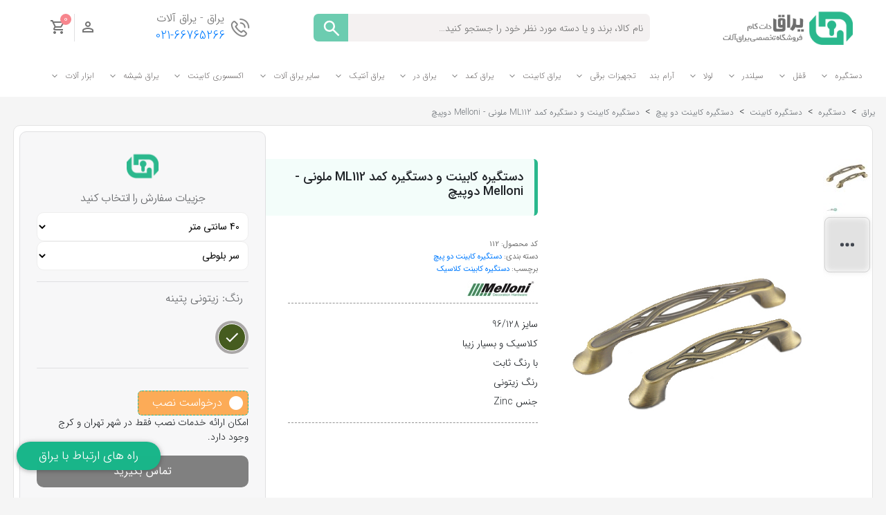

--- FILE ---
content_type: text/html; charset=UTF-8
request_url: https://yaragh.com/product/%D8%AF%D8%B3%D8%AA%DA%AF%DB%8C%D8%B1%D9%87-%DA%A9%D8%A7%D8%A8%DB%8C%D9%86%D8%AA-%D9%88-%D8%AF%D8%B3%D8%AA%DA%AF%DB%8C%D8%B1%D9%87-%DA%A9%D9%85%D8%AF-ml112-%D9%85%D9%84%D9%88%D9%86%DB%8C-melloni/
body_size: 231568
content:
<!DOCTYPE html>
<html lang="fa">

<head>
    <meta charset="UTF-8">
    <meta name="viewport" content="width=device-width, initial-scale=1.0">
    <meta http-equiv="X-UA-Compatible" content="ie=edge">
        <meta name="theme-color" content="#2ab88d">
    <meta name="msapplication-navbutton-color" content="#2ab88d">
    <meta name="apple-mobile-web-app-status-bar-style" content="#2ab88d">
    <meta name="description" content="دستگیره کابینت و دستگیره کمد ML112 ملونی - Melloni دوپیچ - یراق - Yaragh.com">
    <meta name="keywords" content="دستگیره کابینت و دستگیره کمد ML112 ملونی - Melloni دوپیچ">
    <meta property="og:type" content="product">
    <meta property="product:price:currency" content="IRR">
    <meta property="product:price:amount" content="0">
    <meta property="og:image:height" content="500">
    <meta property="og:image:width" content="500">
    <meta property="og:title" content="دستگیره کابینت و دستگیره کمد ML112 ملونی - Melloni دوپیچ">
    <meta property="og:url" content="https://yaragh.com/product/%D8%AF%D8%B3%D8%AA%DA%AF%DB%8C%D8%B1%D9%87-%DA%A9%D8%A7%D8%A8%DB%8C%D9%86%D8%AA-%D9%88-%D8%AF%D8%B3%D8%AA%DA%AF%DB%8C%D8%B1%D9%87-%DA%A9%D9%85%D8%AF-ml112-%D9%85%D9%84%D9%88%D9%86%DB%8C-melloni/">
    
    <!-- <meta property="og:description" content="سایز 96/128<br />
کلاسیک و بسیار زیبا<br />
با رنگ ثابت<br />
رنگ زیتونی<br />
جنس  Zinc"> -->
    <title>دستگیره کابینت و دستگیره کمد ML112 ملونی - Melloni دوپیچ - یراق</title>
    <script src="https://yaragh.com/assets/js/vendor/jquery-3.6.0.min.js?v=1"></script>
    <script src="https://yaragh.com/assets/js/vendor/blowup.min.js?v=2"></script>
    <script src="https://yaragh.com/assets/js/vendor/axios.min.js"></script>
    <script src="https://yaragh.com/assets/js/script.js" defer></script>
    <script src="https://yaragh.com/assets/js/modal.js" defer></script>
    <link rel="shortcut icon" type="image/png" href="https://yaragh.com/assets/img/Favicon-yaragh.png">
    <link rel="preload" href="https://yaragh.com/assets/fonts/iransans/woff2/IRANSansWeb(FaNum)_Black.woff2" as="font"
        type="font/woff2" crossorigin>
    <link rel="preload" href="https://yaragh.com/assets/fonts/iransans/woff2/IRANSansWeb(FaNum)_Medium.woff2"
        as="font" type="font/woff2" crossorigin>
    <link rel="preload" href="https://yaragh.com/assets/fonts/iransans/woff2/IRANSansWeb(FaNum).woff2" as="font"
        type="font/woff2" crossorigin>
    <link rel="preload" href="https://yaragh.com/assets/fonts/iransans/woff2/IRANSansWeb(FaNum)_Light.woff2"
        as="font" type="font/woff2" crossorigin>
    <link rel="preload" href="https://yaragh.com/assets/fonts/iransans/woff2/IRANSansWeb(FaNum)_UltraLight.woff2"
        as="font" type="font/woff2" crossorigin>
    <link rel="stylesheet" href="/assets/css/ms-combined.css?id=056ebf8beb234e70e399">
    

    <link rel="preconnect" href="https://Trustseal.eNamad.ir" />
    <link rel="dns-prefetch" href="https://Trustseal.eNamad.ir" />
    <link rel="preconnect" href="https://www.googleadservices.com" />
    <link rel="dns-prefetch" href="https://www.googleadservices.com" />
    
    


    <!-- <script src="https://yaragh.com/assets/js/vendor/jquery-3.4.1.min.js"></script> -->

            <meta name="product_price" content="33870000">
    
    <script>
        // Hello Gocart
    </script>
    <!-- Google Tag Manager -->
    
    <!-- End Google Tag Manager -->

    <link rel="canonical" href="https://yaragh.com/product/%D8%AF%D8%B3%D8%AA%DA%AF%DB%8C%D8%B1%D9%87-%DA%A9%D8%A7%D8%A8%DB%8C%D9%86%D8%AA-%D9%88-%D8%AF%D8%B3%D8%AA%DA%AF%DB%8C%D8%B1%D9%87-%DA%A9%D9%85%D8%AF-ml112-%D9%85%D9%84%D9%88%D9%86%DB%8C-melloni/">

    

    
            <meta name="product_id" content="101">
    
            <script type="application/ld+json">
            {
                "@context": "https://schema.org/",
                "@type": "Product",
                "name": "دستگیره کابینت و دستگیره کمد ML112 ملونی - Melloni دوپیچ",
                "image": [
                    "https://yaragh.com/storage/medias/original/Cabinet-cabinet-112-MELONI.jpg"
                ],
                "description": "سایز 96/128
کلاسیک و بسیار زیبا
با رنگ ثابت
رنگ زیتونی
جنس  Zinc",
                "sku": "112",
                "brand": {
                    "@type": "Brand",
                    "name": "ملونی Melloni",
                    "logo": "https://yaragh.com/storage/medias/original/Melloni ملونی.jpg"
                },
                "review": {
                    "@type": "Review",
                    "author": {
                        "@type": "Organization",
                        "name": "یراق دات کام"
                    }
                },
                "offers": {
                    "@type": "Offer",
                    "priceCurrency": "IRR",
                    "price": "0",
                    "url": "https://yaragh.com/product/%D8%AF%D8%B3%D8%AA%DA%AF%DB%8C%D8%B1%D9%87-%DA%A9%D8%A7%D8%A8%DB%8C%D9%86%D8%AA-%D9%88-%D8%AF%D8%B3%D8%AA%DA%AF%DB%8C%D8%B1%D9%87-%DA%A9%D9%85%D8%AF-ml112-%D9%85%D9%84%D9%88%D9%86%DB%8C-melloni",
                    "category": "دستگیره کابینت دو پیچ",
                    "priceValidUntil": "2026-02-04 04:36:49",
                                            "availability": "https://schema.org/OutOfStock",
                                        "seller": {
                        "@type": "Organization",
                        "name": "یراق  یراق آلات"
                    }
                }
            }
        </script>
        
</head>

<div>
    <!-- Start header -->
    <div class="fullPageContent">
        <div class="m-search-resaultCls d-none" id="searchResultMobileCls"></div>
        <header class="header-main" id="stickyHeader">

            <!-- Start topbar -->
                        <style>
    svg {
        width: 28px;
        height: 28px;
    }
</style>
    <div id="m-mobileHeader">
    <script>
        // Hello Gocart
    </script>
    <div class="m-top-phone-banner">
        <span>تماس با کارشناسان یراق :</span>
        <a title="phone" rel="nofollow" href="tel:02166765266"><span>021-66765266</span></a>
    </div>

    <div class="desktop-header">
        <div class="nav__btn">
            <span title="menu" onclick="openMenu()" class="mobile-hamburger"><svg><use fill="#8a8a8a" href="https://yaragh.com/assets/icons.svg#burger-menu"></use></svg></span>
        </div>
        <div class="yaragh-logo">
            <a title="یراق" href="https://yaragh.com/">
                <img src="https://yaragh.com/assets/img/یراق.png " alt="یراق" title="یراق" srcset="">
            </a>
        </div>
        <div class="searchBox" id="searchBox">
            <form autocomplete="off" method="get" action="https://yaragh.com/search" class="searchBox">
                <input type="text" id="search" onkeyup="fetchSearchData()" name="search" placeholder="نام کالا، برند و یا دسته مورد نظر خود را جستجو کنید…" >
                <button type="submit" alt="جستجو" title="جستجو"><svg><use width="30px" height="30px" fill="#ffffff" href="https://yaragh.com/assets/icons.svg#magnify-icon"></use></svg></button>
            </form>
            <div class="search-resault" id="searchResult"></div>
        </div>
        <div class="yaragh-support">
            <div class="yaragh-support-icon"><img src="https://yaragh.com/assets/img/yaraghCallUs.png" alt="call us" title="call us"></div>
            <div class="yaragh-support-contact">
            <p>یراق - یراق آلات</p>
            <a title="phone" rel="nofollow" href="tel:02166765266">021-66765266</a>
            </div>
        </div>

        <div class="logIn-container">
            <div class="logIn">
                <ul class="logIn-dropdown">
                <li class="logIn-dropdown-parent p-relative">
                                        <a rel="nofollow" href="https://yaragh.com/profile/" title="حساب کاربری"  data-toggle="dropdown" aria-haspopup="true" aria-expanded="false">
                        <svg><use  width="24px" height="38px" fill="#757575" href="https://yaragh.com/assets/icons.svg#user-account"></use></svg>
                        </a>
                        <ul class="logIn-dropdown-child-container">
                            <li>
                                <a title="login" rel="nofollow" class="logIn-dropdown-item" href="https://yaragh.com/user/login/">
                                    <svg><use  width="20px" height="20px" fill="#757575" href="https://yaragh.com/assets/icons.svg#user-account"></use></svg>
                                    ورود
                                </a>
                            </li>
                            <li>
                                <a title="signup" rel="nofollow" class="logIn-dropdown-item" href="https://yaragh.com/user/register/">
                                    <svg><use  width="20px" height="20px" fill="#757575" href="https://yaragh.com/assets/icons.svg#edit-account"></use></svg>
                                    ثبت نام
                                </a>
                            </li>
                        </ul>
                                    </li>
                <li class="logIn-dropdown-parent">
                    <div class="horizontalShortBorder"></div>
                </li>
                <li class="logIn-dropdown-parent">
                    <a title="0" rel="nofollow" class="p-relative" href="https://yaragh.com/cart/">
                        <svg style="height: 30px"><use width="24px" height="38px" fill="#757575" href="https://yaragh.com/assets/icons.svg#shopping-cart"></use></svg>
                        <span class="cart-counter">0</span>
                    </a>
                </li>
                </ul>
            </div>
        </div>
    </div>

    <div class="searchBox m-searchBox" id="searchBoxMobile">

        <form autocomplete="off" method="get" action="https://yaragh.com/search" class="searchBox m-searchBox">
            <input type="text" id="searchMobile" onkeyup="fetchSearchDataMobile()" name="search" placeholder="نام کالا، برند و یا دسته مورد نظر خود را جستجو کنید…" >
            <button type="submit" title="جستجو">
                <svg><use width="30px" height="30px" fill="#ffffff" href="https://yaragh.com/assets/icons.svg#magnify-icon"></use></svg>
            </button>
        </form>
        <div class="search-resault m-search-resault d-none" id="searchResultMobile"></div>
    </div>

</div>

    <div class="menu-container desktop-menu" id="desktopMenu">
        <nav class=""> <ul class="menu-dropdown">    <li class="menu-dropdown-parent"><a class="s-menu-parent" title="دستگیره" href="https://yaragh.com/product-category/دستگیره/">دستگیره<svg style="width: 18px;height: 18px;margin-right: 5px;"><use width="16px" height="16px" fill="#757575" href="https://yaragh.com/assets/icons.svg#chervan-down"></use></svg></a><ul class="menu-dropdown-child-container">     <li class=""><a class="s-menu-child" title="دستگیره درب چوبی" href="https://yaragh.com/product-category/دستگیره-درب-چوبی/دستگیره/">دستگیره درب چوبی</a><ul class="menu-dropdown-grandChild-container">    <li><a class="s-menu-child2" title="دستگیره پلاک" href="https://yaragh.com/product-category/دستگیره-پلاک/دستگیره-درب-چوبی/دستگیره/">دستگیره پلاک</a></li>  <li><a class="s-menu-child2" title="دستگیره دو تکه (رزت)" href="https://yaragh.com/product-category/دستگیره-دوتکه-رزت/دستگیره-درب-چوبی/دستگیره/">دستگیره دو تکه (رزت)</a></li>  <li><a class="s-menu-child2" title="دستگیره آپارتمانی ایستاده" href="https://yaragh.com/product-category/دستگیره-آپارتمانی-ایستاده/دستگیره-درب-چوبی/دستگیره/">دستگیره آپارتمانی ایستاده</a></li>  <li><a class="s-menu-child2" title="دستگیره دیجیتال" href="https://yaragh.com/product-category/دستگیره-دیجیتالی/دستگیره-درب-چوبی/دستگیره/">دستگیره دیجیتال</a></li>  <li><a class="s-menu-child2" title="دستگیره گرد" href="https://yaragh.com/product-category/دستگیره-گرد/دستگیره-درب-چوبی/دستگیره">دستگیره گرد</a></li>   </ul></li>   <li class=""><a class="s-menu-child" title="دستگیره کابینت" href="https://yaragh.com/product-category/دستگیره-کابینت/دستگیره/">دستگیره کابینت</a><ul class="menu-dropdown-grandChild-container">    <li><a class="s-menu-child2" title="دستگیره کابینت دو پیچ" href="https://yaragh.com/product-category/دستگیره-کابینت-دو-پیچ/دستگیره-کابینت/دستگیره">دستگیره کابینت دو پیچ</a></li>  <li><a class="s-menu-child2" title="دستگیره کابینت تک پیچ" href="https://yaragh.com/product-category/دستگیره-کابینت-تک-پیچ/دستگیره-کابینت/دستگیره/">دستگیره کابینت تک پیچ</a></li>  <li><a class="s-menu-child2" title="دستگیره مخفی" href="https://yaragh.com/product-category/دستگیره-مخفی/دستگیره-کابینت/دستگیره/">دستگیره مخفی</a></li>  <li><a class="s-menu-child2" title="دستگیره توکار" href="https://yaragh.com/product-category/دستگیره-توکار/دستگیره-کابینت/دستگیره/">دستگیره توکار</a></li>  <li><a class="s-menu-child2" title="دستگیره شاخه ای" href="https://yaragh.com/product-category/دستگیره-شاخه-ای/دستگیره-کابینت/دستگیره/">دستگیره شاخه ای</a></li>   </ul></li>   <li class=""><a class="s-menu-child" title="دستگیره کمد" href="https://yaragh.com/product-category/دستگیره-کمد/دستگیره/">دستگیره کمد</a><ul class="menu-dropdown-grandChild-container">    <li><a class="s-menu-child2" title="دستگیره کمد دوپیچ" href="https://yaragh.com/product-category/دستگیره-کابینت-دوپیچ/دستگیره-کابینت/دستگیره">دستگیره کمد دوپیچ</a></li>  <li><a class="s-menu-child2" title="دستگیره کمد تک پیچ" href="https://yaragh.com/product-category/دستگیره-کابینت-تک-پیچ/دستگیره-کابینت/دستگیره/">دستگیره کمد تک پیچ</a></li>   </ul></li>   <li class=""><a class="s-menu-child" title="دستگیره خروج اضطراری" href="https://yaragh.com/product-category/دستگیره-خروج-اضطراری/دستگیره">دستگیره خروج اضطراری</a><ul class="menu-dropdown-grandChild-container">     </ul></li>   <li class=""><a class="s-menu-child" title="دستگیره حیاط" href="https://yaragh.com/product-category/دستگیره-حیاط/دستگیره/">دستگیره حیاط</a><ul class="menu-dropdown-grandChild-container">     </ul></li>   <li class=""><a class="s-menu-child" title="دستگیره کمد کودک" href="https://yaragh.com/product-category/دستگیره-کمد-کودک/دستگیره/">دستگیره کمد کودک</a><ul class="menu-dropdown-grandChild-container">     </ul></li>   <li class=""><a class="s-menu-child" title="دستگیره شیشه" href="https://yaragh.com/product-category/دستگیره-شیشه/دستگیره/">دستگیره شیشه</a><ul class="menu-dropdown-grandChild-container">     </ul></li>   <li class=""><a class="s-menu-child" title="دستگیره پنجره" href="https://yaragh.com/product-category/دستگیره-پنجره/دستگیره/">دستگیره پنجره</a><ul class="menu-dropdown-grandChild-container">     </ul></li>   <li class=""><a class="s-menu-child" title="دستگیره سالمندی" href="https://yaragh.com/product-category/دستگیره-سالمندی/دستگیره/">دستگیره سالمندی</a><ul class="menu-dropdown-grandChild-container">     </ul></li>   <li class=""><a class="s-menu-child" title="دستگیره بیمارستانی" href="https://yaragh.com/product-category/دستگیره-بیمارستانی/دستگیره/">دستگیره بیمارستانی</a><ul class="menu-dropdown-grandChild-container">     </ul></li>   <li class=""><a class="s-menu-child" title="دستگیره ضد سرقت" href="https://yaragh.com/product-category/دستگیره-ضد-سرقت/">دستگیره ضد سرقت</a><ul class="menu-dropdown-grandChild-container">     </ul></li>   <li class=""><a class="s-menu-child" title="دستگیره هتلی" href="https://yaragh.com/product-category/دستگیره-هتلی/دستگیره/">دستگیره هتلی</a><ul class="menu-dropdown-grandChild-container">     </ul></li>   <li class=""><a class="s-menu-child" title="دستگیره لابی" href="https://yaragh.com/product-category/دستگیره-لابی/دستگیره/">دستگیره لابی</a><ul class="menu-dropdown-grandChild-container">     </ul></li>   </ul></li>   <li class="menu-dropdown-parent"><a class="s-menu-parent" title="قفل" href="https://yaragh.com/product-category/قفل/">قفل<svg style="width: 18px;height: 18px;margin-right: 5px;"><use width="16px" height="16px" fill="#757575" href="https://yaragh.com/assets/icons.svg#chervan-down"></use></svg></a><ul class="menu-dropdown-child-container">     <li class=""><a class="s-menu-child" title="قفل درب چوبی" href="https://yaragh.com/product-category/قفل-درب-چوبی/قفل/">قفل درب چوبی</a><ul class="menu-dropdown-grandChild-container">    <li><a class="s-menu-child2" title="قفل سوئیچی" href="https://yaragh.com/product-category/قفل-سوئیچی/قفل-درب-چوبی/قفل/">قفل سوئیچی</a></li>  <li><a class="s-menu-child2" title="قفل سرویس" href="https://yaragh.com/product-category/قفل-سرویس/قفل-درب-چوبی/قفل/">قفل سرویس</a></li>  <li><a class="s-menu-child2" title="قفل کلیدی" href="https://yaragh.com/product-category/قفل-کلیدی/قفل-درب-چوبی/قفل/">قفل کلیدی</a></li>  <li><a class="s-menu-child2" title="قفل ضد سرقت" href="https://yaragh.com/product-category/قفل-ضد-سرقت/قفل-درب-چوبی/قفل/">قفل ضد سرقت</a></li>  <li><a class="s-menu-child2" title="قفل کمکی" href="https://yaragh.com/product-category/قفل-کمکی/قفل-درب-چوبی/قفل/">قفل کمکی</a></li>  <li><a class="s-menu-child2" title="قفل برقی" href="https://yaragh.com/product-category/قفل-برقی/قفل-درب-چوبی/قفل/">قفل برقی</a></li>   </ul></li>   <li class=""><a class="s-menu-child" title="قفل کمد" href="https://yaragh.com/product-category/قفل-کمد/قفل/">قفل کمد</a><ul class="menu-dropdown-grandChild-container">    <li><a class="s-menu-child2" title="قفل تک پله" href="https://yaragh.com/product-category/قفل-تک-پله/قفل-کمد/قفل/">قفل تک پله</a></li>  <li><a class="s-menu-child2" title="قفل دو پله" href="https://yaragh.com/product-category/قفل-دو-پله/قفل-کمد/قفل/">قفل دو پله</a></li>  <li><a class="s-menu-child2" title="قفل فایل" href="https://yaragh.com/product-category/قفل-فایل/قفل-کمد/قفل/">قفل فایل</a></li>  <li><a class="s-menu-child2" title="قفل MDF" href="https://yaragh.com/product-category/قفل-mdf/قفل-کمد/قفل/">قفل MDF</a></li>   </ul></li>   <li class=""><a class="s-menu-child" title="قفل حیاطی" href="https://yaragh.com/product-category/قفل-حیاطی/قفل/">قفل حیاطی</a><ul class="menu-dropdown-grandChild-container">    <li><a class="s-menu-child2" title="قفل حیاطی معمولی" href="https://yaragh.com/product-category/قفل-حیاطی-معمولی/قفل-حیاطی/قفل/">قفل حیاطی معمولی</a></li>  <li><a class="s-menu-child2" title="قفل برقی" href="https://yaragh.com/product-category/قفل-حیاطی-برقی/قفل-حیاطی/قفل">قفل برقی</a></li>  <li><a class="s-menu-child2" title="قفل درب ریلی" href="https://yaragh.com/product-category/قفل-درب-ریلی/قفل-حیاطی/قفل/">قفل درب ریلی</a></li>   </ul></li>   <li class=""><a class="s-menu-child" title="مقابل برقی" href="https://yaragh.com/product-category/مقابل-برقی/قفل/">مقابل برقی</a><ul class="menu-dropdown-grandChild-container">     </ul></li>   <li class=""><a class="s-menu-child" title="قفل ضامن آهنربایی" href="https://yaragh.com/product-category/قفل-ضامن-آهنربایی/قفل">قفل ضامن آهنربایی</a><ul class="menu-dropdown-grandChild-container">     </ul></li>   <li class=""><a class="s-menu-child" title="قفل درب آهنی" href="https://yaragh.com/product-category/قفل-درب-آهنی/قفل">قفل درب آهنی</a><ul class="menu-dropdown-grandChild-container">     </ul></li>   <li class=""><a class="s-menu-child" title="قفل دیجیتال" href="https://yaragh.com/product-category/قفل-دیجیتال/قفل/">قفل دیجیتال</a><ul class="menu-dropdown-grandChild-container">     </ul></li>   <li class=""><a class="s-menu-child" title="سایر قفل ها" href="https://yaragh.com/product-category/سایر-قفل-ها/قفل/">سایر قفل ها</a><ul class="menu-dropdown-grandChild-container">     </ul></li>   <li class=""><a class="s-menu-child" title="قفل مگنتی" href="https://yaragh.com/product-category/قفل-مگنتی/قفل">قفل مگنتی</a><ul class="menu-dropdown-grandChild-container">     </ul></li>   <li class=""><a class="s-menu-child" title="قفل آویز" href="https://yaragh.com/product-category/قفل-آویز/قفل/">قفل آویز</a><ul class="menu-dropdown-grandChild-container">     </ul></li>   <li class=""><a class="s-menu-child" title="قفل کتابی" href="https://yaragh.com/product-category/قفل-کتابی/قفل/">قفل کتابی</a><ul class="menu-dropdown-grandChild-container">     </ul></li>   <li class=""><a class="s-menu-child" title="قفل شیشه" href="https://yaragh.com/product-category/قفل-شیشه/قفل/">قفل شیشه</a><ul class="menu-dropdown-grandChild-container">     </ul></li>   <li class=""><a class="s-menu-child" title="قفل شب بند" href="https://yaragh.com/product-category/قفل-شب-بند/قفل/">قفل شب بند</a><ul class="menu-dropdown-grandChild-container">     </ul></li>   <li class=""><a class="s-menu-child" title="قفل موتور و دوچرخه" href="https://yaragh.com/product-category/قفل-موتور-و-دوچرخه/قفل/">قفل موتور و دوچرخه</a><ul class="menu-dropdown-grandChild-container">     </ul></li>   <li class=""><a class="s-menu-child" title="قفل فرمان و پدال" href="https://yaragh.com/product-category/قفل-فرمان-و-پدال/قفل">قفل فرمان و پدال</a><ul class="menu-dropdown-grandChild-container">     </ul></li>   </ul></li>   <li class="menu-dropdown-parent"><a class="s-menu-parent" title="سیلندر" href="https://yaragh.com/product-category/سیلندر/">سیلندر<svg style="width: 18px;height: 18px;margin-right: 5px;"><use width="16px" height="16px" fill="#757575" href="https://yaragh.com/assets/icons.svg#chervan-down"></use></svg></a><ul class="menu-dropdown-child-container">     <li class=""><a class="s-menu-child" title="سیلندر سوئیچی" href="https://yaragh.com/product-category/سیلندر-سوئیچی/سیلندر/">سیلندر سوئیچی</a><ul class="menu-dropdown-grandChild-container">     </ul></li>   <li class=""><a class="s-menu-child" title="سیلندر سرویس" href="https://yaragh.com/product-category/سیلندر-سرویس/سیلندر/">سیلندر سرویس</a><ul class="menu-dropdown-grandChild-container">     </ul></li>   <li class=""><a class="s-menu-child" title="سیلندر آپارتمانی" href="https://yaragh.com/product-category/سیلندر-آپارتمانی/سیلندر/">سیلندر آپارتمانی</a><ul class="menu-dropdown-grandChild-container">     </ul></li>   <li class=""><a class="s-menu-child" title="سیلندر دیجیتال" href="https://yaragh.com/product-category/سیلندر-دیجیتالی/سیلندر">سیلندر دیجیتال</a><ul class="menu-dropdown-grandChild-container">     </ul></li>   </ul></li>   <li class="menu-dropdown-parent"><a class="s-menu-parent" title="لولا" href="https://yaragh.com/product-category/لولا/">لولا<svg style="width: 18px;height: 18px;margin-right: 5px;"><use width="16px" height="16px" fill="#757575" href="https://yaragh.com/assets/icons.svg#chervan-down"></use></svg></a><ul class="menu-dropdown-child-container">     <li class=""><a class="s-menu-child" title="لولا کابینت" href="https://yaragh.com/product-category/لولا-کابینت/لولا/">لولا کابینت</a><ul class="menu-dropdown-grandChild-container">    <li><a class="s-menu-child2" title="لولا آرام بند" href="https://yaragh.com/product-category/لولا-آرام-بند/لولا-کابینت/لولا/">لولا آرام بند</a></li>  <li><a class="s-menu-child2" title="لولا صفر درجه" href="https://yaragh.com/product-category/لولا-صفر-درجه/لولا-کابینت/لولا/">لولا صفر درجه</a></li>  <li><a class="s-menu-child2" title="لولا 45 درجه" href="https://yaragh.com/product-category/لولا-45-درجه/لولا-کابینت/لولا/">لولا 45 درجه</a></li>  <li><a class="s-menu-child2" title="لولا 90 درجه" href="https://yaragh.com/product-category/لولا-90-درجه/لولا-کابینت/لولا/">لولا 90 درجه</a></li>  <li><a class="s-menu-child2" title="لولا خرچنگی" href="https://yaragh.com/product-category/لولا-خرچنگی/لولا-کابینت/لولا/">لولا خرچنگی</a></li>  <li><a class="s-menu-child2" title="لولا مکمل" href="https://yaragh.com/product-category/لولا-مکمل/لولا-کابینت/لولا/">لولا مکمل</a></li>  <li><a class="s-menu-child2" title="لولا توکار" href="https://yaragh.com/product-category/لولا-توکار/لولا-کابینت/لولا/">لولا توکار</a></li>  <li><a class="s-menu-child2" title="لولا خلاص" href="https://yaragh.com/product-category/لولا-خلاص/لولا-کابینت/لولا/">لولا خلاص</a></li>  <li><a class="s-menu-child2" title="لولا فنر معکوس" href="https://yaragh.com/product-category/لولا-فنر-معکوس/لولا-کابینت/لولا/">لولا فنر معکوس</a></li>   </ul></li>   <li class=""><a class="s-menu-child" title="لولا درب چوبی" href="https://yaragh.com/product-category/لولا-درب-چوبی/لولا/">لولا درب چوبی</a><ul class="menu-dropdown-grandChild-container">    <li><a class="s-menu-child2" title="لولا تخت" href="https://yaragh.com/product-category/لولا-تخت/لولا-درب-چوبی/لولا/">لولا تخت</a></li>  <li><a class="s-menu-child2" title="لولا قابلمه" href="https://yaragh.com/product-category/لولا-قابلمه/لولا-درب-چوبی/لولا/">لولا قابلمه</a></li>  <li><a class="s-menu-child2" title="لولا پروانه" href="https://yaragh.com/product-category/لولا-پروانه/لولا-درب-چوبی/لولا/">لولا پروانه</a></li>   </ul></li>   <li class=""><a class="s-menu-child" title="لولا بادبزنی" href="https://yaragh.com/product-category/لولا-بادبزنی/لولا/">لولا بادبزنی</a><ul class="menu-dropdown-grandChild-container">     </ul></li>   <li class=""><a class="s-menu-child" title="لولا مخفی" href="https://yaragh.com/product-category/لولا-مخفی/لولا">لولا مخفی</a><ul class="menu-dropdown-grandChild-container">     </ul></li>   <li class=""><a class="s-menu-child" title="لولا شیشه" href="https://yaragh.com/product-category/لولا-شیشه/لولا">لولا شیشه</a><ul class="menu-dropdown-grandChild-container">     </ul></li>   <li class=""><a class="s-menu-child" title="لولا درب آهنی" href="https://yaragh.com/product-category/لولا-درب-آهنی/لولا/">لولا درب آهنی</a><ul class="menu-dropdown-grandChild-container">     </ul></li>   <li class=""><a class="s-menu-child" title="لولا پیوت" href="https://yaragh.com/product-category/لولا-پیوت/لولا/">لولا پیوت</a><ul class="menu-dropdown-grandChild-container">     </ul></li>   </ul></li>    <li class="menu-dropdown-parent"><a class="s-menu-parent" title="آرام بند" href="https://yaragh.com/product-category/آرام-بند/">آرام بند</a><ul class="menu-dropdown-child-container d-none">   </ul></li>   <li class="menu-dropdown-parent"><a class="s-menu-parent" title="تجهیزات برقی" href="https://yaragh.com/product-category/تجهیزات-برقی/">تجهیزات برقی<svg style="width: 18px;height: 18px;margin-right: 5px;"><use width="16px" height="16px" fill="#757575" href="https://yaragh.com/assets/icons.svg#chervan-down"></use></svg></a><ul class="menu-dropdown-child-container">     <li class=""><a class="s-menu-child" title="دکمه خروج" href="https://yaragh.com/product-category/دکمه-خروج/تجهیزات-برقی/">دکمه خروج</a><ul class="menu-dropdown-grandChild-container">     </ul></li>   <li class=""><a class="s-menu-child" title="قفل مگنتی" href="https://yaragh.com/product-category/قفل-مگنتی/قفل">قفل مگنتی</a><ul class="menu-dropdown-grandChild-container">     </ul></li>   <li class=""><a class="s-menu-child" title="ریموت و رسیور" href="https://yaragh.com/product-category/ریموت-و-رسیور/تجهیزات-برقی/">ریموت و رسیور</a><ul class="menu-dropdown-grandChild-container">     </ul></li>   <li class=""><a class="s-menu-child" title="مقابل برقی" href="https://yaragh.com/product-category/مقابل-برقی/قفل/">مقابل برقی</a><ul class="menu-dropdown-grandChild-container">     </ul></li>   <li class=""><a class="s-menu-child" title="پریز توکار" href="https://yaragh.com/product-category/پریز-توکار/تجهیزات-برقی/">پریز توکار</a><ul class="menu-dropdown-grandChild-container">     </ul></li>   <li class=""><a class="s-menu-child" title="قفل دیجیتال" href="https://yaragh.com/product-category/قفل-دیجیتال/قفل/">قفل دیجیتال</a><ul class="menu-dropdown-grandChild-container">     </ul></li>   <li class=""><a class="s-menu-child" title="چشمی دیجیتال" href="https://yaragh.com/product-category/چشمی-دیجیتالی/یراق-در/">چشمی دیجیتال</a><ul class="menu-dropdown-grandChild-container">     </ul></li>   <li class=""><a class="s-menu-child" title="منبع تغذیه" href="https://yaragh.com/product-category/منبع-تغذیه/تجهیزات-برقی/">منبع تغذیه</a><ul class="menu-dropdown-grandChild-container">     </ul></li>   <li class=""><a class="s-menu-child" title="دستگیره دیجیتال" href="https://yaragh.com/product-category/دستگیره-دیجیتالی/دستگیره-درب-چوبی/دستگیره/">دستگیره دیجیتال</a><ul class="menu-dropdown-grandChild-container">     </ul></li>   <li class=""><a class="s-menu-child" title="نورپردازی" href="https://yaragh.com/product-category/نورپردازی/تجهیزات-برقی/">نورپردازی</a><ul class="menu-dropdown-grandChild-container">     </ul></li>   <li class=""><a class="s-menu-child" title="شارژر توکار" href="https://yaragh.com/product-category/شارژر-توکار/تجهیزات-برقی/">شارژر توکار</a><ul class="menu-dropdown-grandChild-container">     </ul></li>   <li class=""><a class="s-menu-child" title="قفل ضامن آهنربایی" href="https://yaragh.com/product-category/قفل-ضامن-آهنربایی/قفل/">قفل ضامن آهنربایی</a><ul class="menu-dropdown-grandChild-container">     </ul></li>   <li class=""><a class="s-menu-child" title="پایه برقی" href="https://yaragh.com/product-category/پایه-برقی/پایه/سایر-یراق-آلات/">پایه برقی</a><ul class="menu-dropdown-grandChild-container">     </ul></li>   <li class=""><a class="s-menu-child" title="کنترل تردد" href="https://yaragh.com/product-category/کنترل-تردد/تجهیزات-برقی/">کنترل تردد</a><ul class="menu-dropdown-grandChild-container">     </ul></li>   </ul></li>   <li class="menu-dropdown-parent"><a class="s-menu-parent" title="یراق کابینت" href="https://yaragh.com/product-category/یراق-کابینت/">یراق کابینت<svg style="width: 18px;height: 18px;margin-right: 5px;"><use width="16px" height="16px" fill="#757575" href="https://yaragh.com/assets/icons.svg#chervan-down"></use></svg></a><ul class="menu-dropdown-child-container">     <li class=""><a class="s-menu-child" title="ریل کشو" href="https://yaragh.com/product-category/ریل-کشو/یراق-کابینت/">ریل کشو</a><ul class="menu-dropdown-grandChild-container">    <li><a class="s-menu-child2" title="ریل ساچمه ای" href="https://yaragh.com/product-category/ریل-ساچمه-ای/ریل-کشو/یراق-کابینت/">ریل ساچمه ای</a></li>  <li><a class="s-menu-child2" title="ریل غلطکی" href="https://yaragh.com/product-category/ریل-غلطکی/ریل-کشو/یراق-کابینت/">ریل غلطکی</a></li>  <li><a class="s-menu-child2" title="ریل مخفی" href="https://yaragh.com/product-category/ریل-مخفی/ریل-کشو/یراق-کابینت/">ریل مخفی</a></li>  <li><a class="s-menu-child2" title="تاندم باکس" href="https://yaragh.com/product-category/تاندم-باکس/ریل-کشو/یراق-کابینت/">تاندم باکس</a></li>   </ul></li>   <li class=""><a class="s-menu-child" title="جا کابلی" href="https://yaragh.com/product-category/جا-کابلی/یراق-کابینت/">جا کابلی</a><ul class="menu-dropdown-grandChild-container">     </ul></li>   <li class=""><a class="s-menu-child" title="قرنیز کابینت" href="https://yaragh.com/product-category/%d9%82%d8%b1%d9%86%db%8c%d8%b2-%da%a9%d8%a7%d8%a8%db%8c%d9%86%d8%aa/%db%8c%d8%b1%d8%a7%d9%82-%da%a9%d8%a7%d8%a8%db%8c%d9%86%d8%aa/">قرنیز کابینت</a><ul class="menu-dropdown-grandChild-container">     </ul></li>   <li class=""><a class="s-menu-child" title="پاخور کابینت" href="https://yaragh.com/product-category/پاخور-کابینت/یراق-کابینت/">پاخور کابینت</a><ul class="menu-dropdown-grandChild-container">     </ul></li>   <li class=""><a class="s-menu-child" title="ضرب گیر کابینت" href="https://yaragh.com/product-category/ضرب-گیر-کابینت/یراق-کابینت/">ضرب گیر کابینت</a><ul class="menu-dropdown-grandChild-container">     </ul></li>   <li class=""><a class="s-menu-child" title="لولا کابینت" href="https://yaragh.com/product-category/لولا-کابینت/لولا/">لولا کابینت</a><ul class="menu-dropdown-grandChild-container">     </ul></li>   <li class=""><a class="s-menu-child" title="سپری کابینت" href="https://yaragh.com/product-category/سپری-کابینت/یراق-کابینت/">سپری کابینت</a><ul class="menu-dropdown-grandChild-container">     </ul></li>   <li class=""><a class="s-menu-child" title="پایه کابینت" href="https://yaragh.com/product-category/پایه-کابینت/یراق-کابینت/">پایه کابینت</a><ul class="menu-dropdown-grandChild-container">    <li><a class="s-menu-child2" title="کلیپس پاخور کابینت" href="https://yaragh.com/product-category/%DA%A9%D9%84%DB%8C%D9%BE%D8%B3-%D9%BE%D8%A7%D8%AE%D9%88%D8%B1-%DA%A9%D8%A7%D8%A8%DB%8C%D9%86%D8%AA/%DB%8C%D8%B1%D8%A7%D9%82-%DA%A9%D8%A7%D8%A8%DB%8C%D9%86%D8%AA/">کلیپس پاخور کابینت</a></li>   </ul></li>   <li class=""><a class="s-menu-child" title="بغل صفحه کابینت" href="https://yaragh.com/product-category/بغل-صفحه-کابینت/یراق-کابینت/">بغل صفحه کابینت</a><ul class="menu-dropdown-grandChild-container">     </ul></li>   <li class=""><a class="s-menu-child" title="مگنت کابینت" href="https://yaragh.com/product-category/مگنت-کابینت/یراق-کابینت/">مگنت کابینت</a><ul class="menu-dropdown-grandChild-container">     </ul></li>   <li class=""><a class="s-menu-child" title="ابزار نصب" href="https://yaragh.com/product-category/ابزار-نصب/یراق-کابینت/">ابزار نصب</a><ul class="menu-dropdown-grandChild-container">     </ul></li>   <li class=""><a class="s-menu-child" title="پریز توکار" href="https://yaragh.com/product-category/پریز-توکار/تجهیزات-برقی/">پریز توکار</a><ul class="menu-dropdown-grandChild-container">     </ul></li>   <li class=""><a class="s-menu-child" title="جک کابینت" href="https://yaragh.com/product-category/جک-کابینت/یراق-کابینت/">جک کابینت</a><ul class="menu-dropdown-grandChild-container">    <li><a class="s-menu-child2" title="جک پمپی" href="https://yaragh.com/product-category/جک-پمپی/جک-کابینت/یراق-کابینت/">جک پمپی</a></li>  <li><a class="s-menu-child2" title="جک لمپ" href="https://yaragh.com/product-category/جک-لمپ/جک-کابینت/یراق-کابینت/">جک لمپ</a></li>  <li><a class="s-menu-child2" title="جک ساعتی" href="https://yaragh.com/product-category/جک-ساعتی/جک-کابینت/یراق-کابینت/">جک ساعتی</a></li>  <li><a class="s-menu-child2" title="جک اتوبوسی" href="https://yaragh.com/product-category/جک-اتوبوسی/جک-کابینت/یراق-کابینت/">جک اتوبوسی</a></li>  <li><a class="s-menu-child2" title="جک ماکسی" href="https://yaragh.com/product-category/جک-ماکسی/جک-کابینت/یراق-کابینت/">جک ماکسی</a></li>  <li><a class="s-menu-child2" title="جک اونتوس" href="https://yaragh.com/product-category/جک-اونتوس/جک-کابینت/یراق-کابینت/">جک اونتوس</a></li>  <li><a class="s-menu-child2" title="جک بازویی" href="https://yaragh.com/product-category/جک-بازویی/جک-کابینت/یراق-کابینت/">جک بازویی</a></li>   </ul></li>   <li class=""><a class="s-menu-child" title="پولکی کابینت" href="https://yaragh.com/product-category/پولکی-کابینت/یراق-کابینت">پولکی کابینت</a><ul class="menu-dropdown-grandChild-container">     </ul></li>   </ul></li>   <li class="menu-dropdown-parent"><a class="s-menu-parent" title="یراق کمد" href="https://yaragh.com/product-category/یراق-کمد/">یراق کمد<svg style="width: 18px;height: 18px;margin-right: 5px;"><use width="16px" height="16px" fill="#757575" href="https://yaragh.com/assets/icons.svg#chervan-down"></use></svg></a><ul class="menu-dropdown-child-container">     <li class=""><a class="s-menu-child" title="قرقره کمد ریلی" href="https://yaragh.com/product-category/قرقره-کمد-ریلی/یراق-کمد/">قرقره کمد ریلی</a><ul class="menu-dropdown-grandChild-container">     </ul></li>   <li class=""><a class="s-menu-child" title="آرام بند درب ریلی" href="https://yaragh.com/product-category/آرام-بند-درب-ریلی/یراق-کمد/">آرام بند درب ریلی</a><ul class="menu-dropdown-grandChild-container">     </ul></li>   <li class=""><a class="s-menu-child" title="ریل کمد دیواری" href="https://yaragh.com/product-category/ریل-کمد-دیواری/یراق-کمد/">ریل کمد دیواری</a><ul class="menu-dropdown-grandChild-container">     </ul></li>   <li class=""><a class="s-menu-child" title="مکانیزم کمد دیواری" href="https://yaragh.com/product-category/مکانیزم-کمد-دیواری/یراق-کمد/">مکانیزم کمد دیواری</a><ul class="menu-dropdown-grandChild-container">     </ul></li>   <li class=""><a class="s-menu-child" title="پایه سقفی" href="https://yaragh.com/product-category/پایه-سقفی/یراق-کمد/">پایه سقفی</a><ul class="menu-dropdown-grandChild-container">     </ul></li>   <li class=""><a class="s-menu-child" title="گونیا" href="https://yaragh.com/product-category/گونیا-طبقه/سایر-یراق-آلات">گونیا</a><ul class="menu-dropdown-grandChild-container">     </ul></li>   <li class=""><a class="s-menu-child" title="لوله کمد" href="https://yaragh.com/product-category/لوله-کمد/یراق-کمد/">لوله کمد</a><ul class="menu-dropdown-grandChild-container">     </ul></li>   <li class=""><a class="s-menu-child" title="زیر سری" href="https://yaragh.com/product-category/زیر-سری/یراق-کمد">زیر سری</a><ul class="menu-dropdown-grandChild-container">     </ul></li>   <li class=""><a class="s-menu-child" title="سایر یراق آلات کمد" href="https://yaragh.com/product-category/سایر-یراق-آلات-کمد/یراق-کمد">سایر یراق آلات کمد</a><ul class="menu-dropdown-grandChild-container">     </ul></li>   <li class=""><a class="s-menu-child" title="صندلی تاشو" href="https://yaragh.com/product-category/صندلی-تاشو/یراق-کمد/">صندلی تاشو</a><ul class="menu-dropdown-grandChild-container">     </ul></li>   <li class=""><a class="s-menu-child" title="پروفیل کمد" href="https://yaragh.com/product-category/پروفیل-کمد/یراق-کمد/">پروفیل کمد</a><ul class="menu-dropdown-grandChild-container">     </ul></li>   <li class=""><a class="s-menu-child" title="تجهیزات کمد دیواری" href="https://yaragh.com/product-category/تجهیزات-کمد-دیواری/اکسسوری-کابینت/">تجهیزات کمد دیواری</a><ul class="menu-dropdown-grandChild-container">    <li><a class="s-menu-child2" title="جاکروات و کمربند" href="https://yaragh.com/product-category/جا-کروات-و-کمربند/تجهیزات-کمد-دیواری/اکسسوری-کابینت/">جاکروات و کمربند</a></li>  <li><a class="s-menu-child2" title="جا حوله ای" href="https://yaragh.com/product-category/جا-حوله-ای/تجهیزات-کمد-دیواری/اکسسوری-کابینت/">جا حوله ای</a></li>  <li><a class="s-menu-child2" title="جا شلواری" href="https://yaragh.com/product-category/جا-شلواری/تجهیزات-کمد-دیواری/اکسسوری-کابینت/">جا شلواری</a></li>  <li><a class="s-menu-child2" title="جا کفشی" href="https://yaragh.com/product-category/جا-کفشی/تجهیزات-کمد-دیواری/اکسسوری-کابینت/">جا کفشی</a></li>  <li><a class="s-menu-child2" title="باکس جواهرات گاو صندوق" href="https://yaragh.com/product-category/باکس-جواهرات-گاو-صندوق/اکسسوری-کابینت/">باکس جواهرات گاو صندوق</a></li>  <li><a class="s-menu-child2" title="رگال و هنگر" href="https://yaragh.com/product-category/رگال/تجهیزات-کمد-دیواری/اکسسوری-کابینت/">رگال و هنگر</a></li>   </ul></li>   </ul></li>   <li class="menu-dropdown-parent"><a class="s-menu-parent" title="یراق در" href="https://yaragh.com/product-category/یراق-در/">یراق در<svg style="width: 18px;height: 18px;margin-right: 5px;"><use width="16px" height="16px" fill="#757575" href="https://yaragh.com/assets/icons.svg#chervan-down"></use></svg></a><ul class="menu-dropdown-child-container">     <li class=""><a class="s-menu-child" title="درکوب و چشمی" href="https://yaragh.com/product-category/درکوب-و-چشمی/یراق-در/">درکوب و چشمی</a><ul class="menu-dropdown-grandChild-container">     </ul></li>   <li class=""><a class="s-menu-child" title="چفت و زنجیر پشت دری" href="https://yaragh.com/product-category/چفت-و-زنجیر-پشت-دری/یراق-در/">چفت و زنجیر پشت دری</a><ul class="menu-dropdown-grandChild-container">     </ul></li>   <li class=""><a class="s-menu-child" title="چشمی دیجیتال" href="https://yaragh.com/product-category/چشمی-دیجیتالی/یراق-در/">چشمی دیجیتال</a><ul class="menu-dropdown-grandChild-container">     </ul></li>   <li class=""><a class="s-menu-child" title="شماره پلاک و جاپستی" href="https://yaragh.com/product-category/شماره-پلاک-و-جاپستی/یراق-در/">شماره پلاک و جاپستی</a><ul class="menu-dropdown-grandChild-container">     </ul></li>   <li class=""><a class="s-menu-child" title="ضرب گیر درب" href="https://yaragh.com/product-category/ضرب-گیر-درب/یراق-در/">ضرب گیر درب</a><ul class="menu-dropdown-grandChild-container">     </ul></li>   <li class=""><a class="s-menu-child" title="استپ درب" href="https://yaragh.com/product-category/استپ-درب/یراق-در/">استپ درب</a><ul class="menu-dropdown-grandChild-container">     </ul></li>   <li class=""><a class="s-menu-child" title="یراق درب آهنی" href="https://yaragh.com/product-category/یراق-درب-آهنی/یراق-در/">یراق درب آهنی</a><ul class="menu-dropdown-grandChild-container">    <li><a class="s-menu-child2" title="کشو میله ای" href="https://yaragh.com/product-category/کشو-میله-ای/یراق-درب-آهنی/یراق-در/">کشو میله ای</a></li>  <li><a class="s-menu-child2" title="لولا درب آهنی" href="https://yaragh.com/product-category/لولا-درب-آهنی/لولا/">لولا درب آهنی</a></li>   </ul></li>   <li class=""><a class="s-menu-child" title="کشو کلنگی و کشو مغزی" href="https://yaragh.com/product-category/کشو-کلنگی-و-کشو-مغزی/یراق-در">کشو کلنگی و کشو مغزی</a><ul class="menu-dropdown-grandChild-container">     </ul></li>   <li class=""><a class="s-menu-child" title="آرام بند در" href="https://yaragh.com/product-category/آرام-بند/">آرام بند در</a><ul class="menu-dropdown-grandChild-container">     </ul></li>   <li class=""><a class="s-menu-child" title="جک اتوماتیک درب" href="https://yaragh.com/product-category/جک-اتوماتیک-درب/یراق-در/">جک اتوماتیک درب</a><ul class="menu-dropdown-grandChild-container">     </ul></li>   <li class=""><a class="s-menu-child" title="مکانیزم درب ریلی" href="https://yaragh.com/product-category/مکانیزم-درب-ریلی/یراق-در/">مکانیزم درب ریلی</a><ul class="menu-dropdown-grandChild-container">     </ul></li>   <li class=""><a class="s-menu-child" title="مکانیزم درب ریلی آهنی" href="https://yaragh.com/product-category/مکانیزم-درب-ریلی-آهنی/یراق-در/">مکانیزم درب ریلی آهنی</a><ul class="menu-dropdown-grandChild-container">    <li><a class="s-menu-child2" title="ریل درب آهنی" href="https://yaragh.com/product-category/ریل-درب-آهنی/مکانیزم-درب-ریلی-آهنی/یراق-در/">ریل درب آهنی</a></li>  <li><a class="s-menu-child2" title="قرقره درب آهنی" href="https://yaragh.com/product-category/قرقره-درب-آهنی/مکانیزم-درب-ریلی-آهنی/یراق-در/">قرقره درب آهنی</a></li>  <li><a class="s-menu-child2" title="چرخ درب آهنی" href="https://yaragh.com/product-category/چرخ-درب-آهنی/مکانیزم-درب-ریلی-آهنی/یراق-در/">چرخ درب آهنی</a></li>   </ul></li>   </ul></li>   <li class="menu-dropdown-parent"><a class="s-menu-parent" title="یراق آنتیک" href="https://yaragh.com/product-category/یراق-آنتیک/">یراق آنتیک<svg style="width: 18px;height: 18px;margin-right: 5px;"><use width="16px" height="16px" fill="#757575" href="https://yaragh.com/assets/icons.svg#chervan-down"></use></svg></a><ul class="menu-dropdown-child-container">     <li class=""><a class="s-menu-child" title="دستگیره آنتیک" href="https://yaragh.com/product-category/دستگیره-آنتیک/یراق-آنتیک/">دستگیره آنتیک</a><ul class="menu-dropdown-grandChild-container">     </ul></li>   <li class=""><a class="s-menu-child" title="چفت آنتیک" href="https://yaragh.com/product-category/چفت-آنتیک/یراق-آنتیک/">چفت آنتیک</a><ul class="menu-dropdown-grandChild-container">     </ul></li>   <li class=""><a class="s-menu-child" title="لولا آنتیک" href="https://yaragh.com/product-category/لولا-آنتیک/یراق-آنتیک/">لولا آنتیک</a><ul class="menu-dropdown-grandChild-container">     </ul></li>   <li class=""><a class="s-menu-child" title="توری آنتیک" href="https://yaragh.com/product-category/توری-آنتیک/یراق-آنتیک/">توری آنتیک</a><ul class="menu-dropdown-grandChild-container">     </ul></li>   <li class=""><a class="s-menu-child" title="کنج آنتیک" href="https://yaragh.com/product-category/کنج-آنتیک/یراق-آنتیک/">کنج آنتیک</a><ul class="menu-dropdown-grandChild-container">     </ul></li>   <li class=""><a class="s-menu-child" title="گل میخ آنتیک" href="https://yaragh.com/product-category/گل-میخ-آنتیک/یراق-آنتیک/">گل میخ آنتیک</a><ul class="menu-dropdown-grandChild-container">     </ul></li>   <li class=""><a class="s-menu-child" title="گوشه آنتیک" href="https://yaragh.com/product-category/گوشه-آنتیک/یراق-آنتیک/">گوشه آنتیک</a><ul class="menu-dropdown-grandChild-container">     </ul></li>   <li class=""><a class="s-menu-child" title="پایه آنتیک" href="https://yaragh.com/product-category/پایه-آنتیک/یراق-آنتیک/">پایه آنتیک</a><ul class="menu-dropdown-grandChild-container">     </ul></li>   <li class=""><a class="s-menu-child" title="قفل آنتیک" href="https://yaragh.com/product-category/قفل-آنتیک/یراق-آنتیک/">قفل آنتیک</a><ul class="menu-dropdown-grandChild-container">     </ul></li>   </ul></li>   <li class="menu-dropdown-parent"><a class="s-menu-parent" title="سایر یراق آلات" href="https://yaragh.com/product-category/سایر-یراق-آلات/">سایر یراق آلات<svg style="width: 18px;height: 18px;margin-right: 5px;"><use width="16px" height="16px" fill="#757575" href="https://yaragh.com/assets/icons.svg#chervan-down"></use></svg></a><ul class="menu-dropdown-child-container">     <li class=""><a class="s-menu-child" title="بست و اتصالات" href="https://yaragh.com/product-category/بست-و-اتصالات/سایر-یراق-آلات">بست و اتصالات</a><ul class="menu-dropdown-grandChild-container">    <li><a class="s-menu-child2" title="بست آتاژور" href="https://yaragh.com/product-category/بست-آتاژور/بست-و-اتصالات/سایر-یراق-آلات">بست آتاژور</a></li>  <li><a class="s-menu-child2" title="بست آینه" href="https://yaragh.com/product-category/بست-آینه/بست-و-اتصالات/سایر-یراق-آلات">بست آینه</a></li>  <li><a class="s-menu-child2" title="بست لوله" href="https://yaragh.com/product-category/بست-لوله/بست-و-اتصالات/سایر-یراق-آلات">بست لوله</a></li>  <li><a class="s-menu-child2" title="فرنگ تخت" href="https://yaragh.com/product-category/فرنگ-تخت/بست-و-اتصالات/سایر-یراق-آلات">فرنگ تخت</a></li>  <li><a class="s-menu-child2" title="پیم طبقه" href="https://yaragh.com/product-category/پیم-طبقه/بست-و-اتصالات/سایر-یراق-آلات/">پیم طبقه</a></li>   </ul></li>   <li class=""><a class="s-menu-child" title="پایه" href="https://yaragh.com/product-category/پایه/سایر-یراق-آلات/">پایه</a><ul class="menu-dropdown-grandChild-container">    <li><a class="s-menu-child2" title="پایه کابینت" href="https://yaragh.com/product-category/پایه-کابینت/یراق-کابینت/">پایه کابینت</a></li>  <li><a class="s-menu-child2" title="پایه سقفی" href="https://yaragh.com/product-category/پایه-سقفی/یراق-کمد/">پایه سقفی</a></li>  <li><a class="s-menu-child2" title="پایه MDF" href="https://yaragh.com/product-category/پایه-MDF/پایه/سایر-یراق-آلات/">پایه MDF</a></li>  <li><a class="s-menu-child2" title="پایه مبل" href="https://yaragh.com/product-category/پایه-مبل/پایه/سایر-یراق-آلات">پایه مبل</a></li>  <li><a class="s-menu-child2" title="پایه واسطه" href="https://yaragh.com/product-category/پایه-واسطه/پایه/سایر-یراق-آلات/">پایه واسطه</a></li>  <li><a class="s-menu-child2" title="پایه برقی" href="https://yaragh.com/product-category/پایه-برقی/پایه/سایر-یراق-آلات/">پایه برقی</a></li>   </ul></li>   <li class=""><a class="s-menu-child" title="استند و میزکار" href="https://yaragh.com/product-category/استند-و-میزکار/سایر-یراق-آلات/">استند و میزکار</a><ul class="menu-dropdown-grandChild-container">     </ul></li>   <li class=""><a class="s-menu-child" title="تابلو نشانگر" href="https://yaragh.com/product-category/تابلو-نشانگر/سایر-یراق-آلات/">تابلو نشانگر</a><ul class="menu-dropdown-grandChild-container">     </ul></li>   <li class=""><a class="s-menu-child" title="گونیا طبقه" href="https://yaragh.com/product-category/گونیا-طبقه/سایر-یراق-آلات">گونیا طبقه</a><ul class="menu-dropdown-grandChild-container">     </ul></li>   <li class=""><a class="s-menu-child" title="قلاب لباس و جالباسی" href="https://yaragh.com/product-category/قلاب-لباس-و-جالباسی/سایر-یراق-آلات">قلاب لباس و جالباسی</a><ul class="menu-dropdown-grandChild-container">     </ul></li>   <li class=""><a class="s-menu-child" title="شماره پلاک و جاپستی" href="https://yaragh.com/product-category/شماره-پلاک-و-جاپستی/یراق-در/">شماره پلاک و جاپستی</a><ul class="menu-dropdown-grandChild-container">     </ul></li>   <li class=""><a class="s-menu-child" title="قلاب و آویز" href="https://yaragh.com/product-category/قلاب-و-آویز/سایر-یراق-آلات">قلاب و آویز</a><ul class="menu-dropdown-grandChild-container">     </ul></li>   <li class=""><a class="s-menu-child" title="پریز توکار" href="https://yaragh.com/product-category/پریز-توکار/تجهیزات-برقی/">پریز توکار</a><ul class="menu-dropdown-grandChild-container">     </ul></li>   <li class=""><a class="s-menu-child" title="پیچ" href="https://yaragh.com/product-category/پیچ/سایر-یراق-آلات/">پیچ</a><ul class="menu-dropdown-grandChild-container">     </ul></li>   <li class=""><a class="s-menu-child" title="چرخ" href="https://yaragh.com/product-category/چرخ/سایر-یراق-آلات">چرخ</a><ul class="menu-dropdown-grandChild-container">     </ul></li>   <li class=""><a class="s-menu-child" title="چسب آکواریوم" href="https://yaragh.com/product-category/%da%86%d8%b3%d8%a8-%d8%a2%da%a9%d9%88%d8%a7%d8%b1%db%8c%d9%88%d9%85/%d8%b3%d8%a7%db%8c%d8%b1-%db%8c%d8%b1%d8%a7%d9%82-%d8%a2%d9%84%d8%a7%d8%aa/">چسب آکواریوم</a><ul class="menu-dropdown-grandChild-container">     </ul></li>   <li class=""><a class="s-menu-child" title="پولکی کابینت" href="https://yaragh.com/product-category/پولکی-کابینت/یراق-کابینت">پولکی کابینت</a><ul class="menu-dropdown-grandChild-container">     </ul></li>   <li class=""><a class="s-menu-child" title="گاو صندوق (صندوق نسوز)" href="https://yaragh.com/product-category/گاو-صندوق-صندوق-نسوز/سایر-یراق-آلات/">گاو صندوق (صندوق نسوز)</a><ul class="menu-dropdown-grandChild-container">     </ul></li>   <li class=""><a class="s-menu-child" title="یراق تابلو برق" href="https://yaragh.com/product-category/یراق-تابلو-برق/سایر-یراق-آلات/">یراق تابلو برق</a><ul class="menu-dropdown-grandChild-container">    <li><a class="s-menu-child2" title="لولا تابلو برق" href="https://yaragh.com/product-category/لولا-تابلو-برق/یراق-تابلو-برق/سایر-یراق-آلات/">لولا تابلو برق</a></li>  <li><a class="s-menu-child2" title="قفل تابلو برق" href="https://yaragh.com/product-category/قفل-تابلو-برق/یراق-تابلو-برق/سایر-یراق-آلات/">قفل تابلو برق</a></li>   </ul></li>   <li class=""><a class="s-menu-child" title="شلف" href="https://yaragh.com/product-category/شلف/سایر-یراق-آلات/">شلف</a><ul class="menu-dropdown-grandChild-container">     </ul></li>   <li class=""><a class="s-menu-child" title="فریم و یراق تخت خواب" href="https://yaragh.com/product-category/فریم-و-یراق-تخت-خواب/سایر-یراق-آلات">فریم و یراق تخت خواب</a><ul class="menu-dropdown-grandChild-container">    <li><a class="s-menu-child2" title="تخت باکسی" href="https://yaragh.com/product-category/تخت-باکسی/فریم-و-یراق-تخت-خواب/سایر-یراق-آلات/">تخت باکسی</a></li>  <li><a class="s-menu-child2" title="تخت کم جا" href="https://yaragh.com/product-category/تخت-کم-جا/فریم-و-یراق-تخت-خواب/سایر-یراق-آلات/">تخت کم جا</a></li>   </ul></li>   </ul></li>   <li class="menu-dropdown-parent"><a class="s-menu-parent" title="اکسسوری کابینت" href="https://yaragh.com/product-category/اکسسوری-کابینت">اکسسوری کابینت<svg style="width: 18px;height: 18px;margin-right: 5px;"><use width="16px" height="16px" fill="#757575" href="https://yaragh.com/assets/icons.svg#chervan-down"></use></svg></a><ul class="menu-dropdown-child-container">     <li class=""><a class="s-menu-child" title="سبد کابینت" href="https://yaragh.com/product-category/سبد-کابینت/اکسسوری-کابینت">سبد کابینت</a><ul class="menu-dropdown-grandChild-container">    <li><a class="s-menu-child2" title="سبد چند منظوره کابینتی" href="https://yaragh.com/product-category/سبد-چند-منظوره-کابینتی/سبد-کابینت/اکسسوری-کابینت">سبد چند منظوره کابینتی</a></li>  <li><a class="s-menu-child2" title="سبد کنج کابینت" href="https://yaragh.com/product-category/سبد-کنج-کابینت/سبد-کابینت/اکسسوری-کابینت">سبد کنج کابینت</a></li>  <li><a class="s-menu-child2" title="سبد مواد شوینده" href="https://yaragh.com/product-category/سبد-مواد-شوینده/سبد-کابینت/اکسسوری-کابینت">سبد مواد شوینده</a></li>  <li><a class="s-menu-child2" title="سبد سیب زمینی و پیاز" href="https://yaragh.com/product-category/سبد-سیب-زمینی-و-پیاز/سبد-کابینت/اکسسوری-کابینت">سبد سیب زمینی و پیاز</a></li>  <li><a class="s-menu-child2" title="سبد البسه" href="https://yaragh.com/product-category/سبد-البسه/سبد-کابینت/اکسسوری-کابینت">سبد البسه</a></li>  <li><a class="s-menu-child2" title="جا برنجی" href="https://yaragh.com/product-category/جا-برنجی/سبد-کابینت/اکسسوری-کابینت">جا برنجی</a></li>  <li><a class="s-menu-child2" title="جا بطری" href="https://yaragh.com/product-category/جا-بطری/سبد-کابینت/اکسسوری-کابینت">جا بطری</a></li>  <li><a class="s-menu-child2" title="جا حبوبات" href="https://yaragh.com/product-category/جا-حبوبات/سبد-کابینت/اکسسوری-کابینت">جا حبوبات</a></li>   </ul></li>   <li class=""><a class="s-menu-child" title="آویز کابینتی" href="https://yaragh.com/product-category/آویز-کابینتی/اکسسوری-کابینت">آویز کابینتی</a><ul class="menu-dropdown-grandChild-container">    <li><a class="s-menu-child2" title="جا قاشقی" href="https://yaragh.com/product-category/جا-قاشقی/آویز-کابینتی/اکسسوری-کابینت">جا قاشقی</a></li>  <li><a class="s-menu-child2" title="جا بشقابی" href="https://yaragh.com/product-category/جا-بشقابی/آویز-کابینتی/اکسسوری-کابینت">جا بشقابی</a></li>  <li><a class="s-menu-child2" title="جا اسکاجی" href="https://yaragh.com/product-category/جا-اسکاجی/آویز-کابینتی/اکسسوری-کابینت/">جا اسکاجی</a></li>  <li><a class="s-menu-child2" title="جا لیوانی" href="https://yaragh.com/product-category/جا-لیوانی/آویز-کابینتی/اکسسوری-کابینت">جا لیوانی</a></li>  <li><a class="s-menu-child2" title="جا ادویه" href="https://yaragh.com/product-category/جا-ادویه/آویز-کابینتی/اکسسوری-کابینت">جا ادویه</a></li>  <li><a class="s-menu-child2" title="جا دستمالی" href="https://yaragh.com/product-category/جا-دستمالی/آویز-کابینتی/اکسسوری-کابینت">جا دستمالی</a></li>  <li><a class="s-menu-child2" title="کنج حمام" href="https://yaragh.com/product-category/کنج-حمام/آویز-کابینتی/اکسسوری-کابینت">کنج حمام</a></li>   </ul></li>   <li class=""><a class="s-menu-child" title="تجهیزات کمد دیواری" href="https://yaragh.com/product-category/تجهیزات-کمد-دیواری/اکسسوری-کابینت">تجهیزات کمد دیواری</a><ul class="menu-dropdown-grandChild-container">    <li><a class="s-menu-child2" title="جا کروات و کمربند" href="https://yaragh.com/product-category/جا-کروات-و-کمربند/تجهیزات-کمد-دیواری/اکسسوری-کابینت">جا کروات و کمربند</a></li>  <li><a class="s-menu-child2" title="جا حوله ای" href="https://yaragh.com/product-category/جا-حوله-ای/تجهیزات-کمد-دیواری/اکسسوری-کابینت">جا حوله ای</a></li>  <li><a class="s-menu-child2" title="جا شلواری" href="https://yaragh.com/product-category/جا-شلواری/تجهیزات-کمد-دیواری/اکسسوری-کابینت">جا شلواری</a></li>  <li><a class="s-menu-child2" title="جا کفشی" href="https://yaragh.com/product-category/جا-کفشی/تجهیزات-کمد-دیواری/اکسسوری-کابینت">جا کفشی</a></li>  <li><a class="s-menu-child2" title="باکس جواهرات (گاو صندوق)" href="https://yaragh.com/product-category/باکس-جواهرات-گاو-صندوق/اکسسوری-کابینت">باکس جواهرات (گاو صندوق)</a></li>  <li><a class="s-menu-child2" title="رگال و هنگر" href="https://yaragh.com/product-category/رگال/تجهیزات-کمد-دیواری/اکسسوری-کابینت">رگال و هنگر</a></li>   </ul></li>   <li class=""><a class="s-menu-child" title="سوپر مارکت کابینتی" href="https://yaragh.com/product-category/سوپر-مارکت-کابینتی/اکسسوری-کابینت">سوپر مارکت کابینتی</a><ul class="menu-dropdown-grandChild-container">     </ul></li>   <li class=""><a class="s-menu-child" title="سطل زباله کابینت" href="https://yaragh.com/product-category/%d8%b3%d8%b7%d9%84-%d8%b2%d8%a8%d8%a7%d9%84%d9%87-%da%a9%d8%a7%d8%a8%db%8c%d9%86%d8%aa/%d8%a7%da%a9%d8%b3%d8%b3%d9%88%d8%b1%db%8c-%da%a9%d8%a7%d8%a8%db%8c%d9%86%d8%aa/">سطل زباله کابینت</a><ul class="menu-dropdown-grandChild-container">     </ul></li>   <li class=""><a class="s-menu-child" title="آبچکان و جا ظرفی" href="https://yaragh.com/product-category/آبچکان-و-جا-ظرفی/اکسسوری-کابینت">آبچکان و جا ظرفی</a><ul class="menu-dropdown-grandChild-container">     </ul></li>   <li class=""><a class="s-menu-child" title="جا قاشق چنگالی" href="https://yaragh.com/product-category/جا-قاشق-چنگالی/اکسسوری-کابینت">جا قاشق چنگالی</a><ul class="menu-dropdown-grandChild-container">     </ul></li>   <li class=""><a class="s-menu-child" title="بغل گازی" href="https://yaragh.com/product-category/بغل-گازی/اکسسوری-کابینت/">بغل گازی</a><ul class="menu-dropdown-grandChild-container">     </ul></li>   <li class=""><a class="s-menu-child" title="سبد و آویز حمام" href="https://yaragh.com/product-category/سبد-و-آویز-حمام/اکسسوری-کابینت/">سبد و آویز حمام</a><ul class="menu-dropdown-grandChild-container">     </ul></li>   <li class=""><a class="s-menu-child" title="تقسیم کننده کشو" href="https://yaragh.com/product-category/تقسیم-کننده-کشو/جا-قاشق-چنگالی/اکسسوری-کابینت/">تقسیم کننده کشو</a><ul class="menu-dropdown-grandChild-container">     </ul></li>   <li class=""><a class="s-menu-child" title="تجهیزات بین کابینت" href="https://yaragh.com/product-category/تجهیزات-بین-کابینت/اکسسوری-کابینت/">تجهیزات بین کابینت</a><ul class="menu-dropdown-grandChild-container">     </ul></li>   </ul></li>   <li class="menu-dropdown-parent"><a class="s-menu-parent" title="یراق شیشه" href="https://yaragh.com/product-category/یراق-شیشه">یراق شیشه<svg style="width: 18px;height: 18px;margin-right: 5px;"><use width="16px" height="16px" fill="#757575" href="https://yaragh.com/assets/icons.svg#chervan-down"></use></svg></a><ul class="menu-dropdown-child-container">     <li class=""><a class="s-menu-child" title="ریل شیشه" href="https://yaragh.com/product-category/ریل-شیشه/یراق-شیشه">ریل شیشه</a><ul class="menu-dropdown-grandChild-container">     </ul></li>   <li class=""><a class="s-menu-child" title="دستگیره شیشه" href="https://yaragh.com/product-category/دستگیره-شیشه/دستگیره">دستگیره شیشه</a><ul class="menu-dropdown-grandChild-container">     </ul></li>   <li class=""><a class="s-menu-child" title="اسپایدر" href="https://yaragh.com/product-category/اسپایدر/یراق-شیشه">اسپایدر</a><ul class="menu-dropdown-grandChild-container">     </ul></li>   <li class=""><a class="s-menu-child" title="پایه شیشه" href="https://yaragh.com/product-category/پایه-شیشه/یراق-شیشه">پایه شیشه</a><ul class="menu-dropdown-grandChild-container">     </ul></li>   <li class=""><a class="s-menu-child" title="استوپ شیشه" href="https://yaragh.com/product-category/استوپ-شیشه/یراق-شیشه">استوپ شیشه</a><ul class="menu-dropdown-grandChild-container">     </ul></li>   <li class=""><a class="s-menu-child" title="قاپک شیشه" href="https://yaragh.com/product-category/قاپک-شیشه/یراق-شیشه">قاپک شیشه</a><ul class="menu-dropdown-grandChild-container">     </ul></li>   <li class=""><a class="s-menu-child" title="لولا شیشه سکوریت" href="https://yaragh.com/product-category/لولا-شیشه-سکوریت/یراق-شیشه/">لولا شیشه سکوریت</a><ul class="menu-dropdown-grandChild-container">     </ul></li>   <li class=""><a class="s-menu-child" title="پاسار شیشه" href="https://yaragh.com/product-category/پاسار-شیشه/یراق-شیشه">پاسار شیشه</a><ul class="menu-dropdown-grandChild-container">     </ul></li>   <li class=""><a class="s-menu-child" title="بست و اتصالات شیشه" href="https://yaragh.com/product-category/بست-و-اتصالات-شیشه/یراق-شیشه">بست و اتصالات شیشه</a><ul class="menu-dropdown-grandChild-container">     </ul></li>   <li class=""><a class="s-menu-child" title="شیشه بر" href="https://yaragh.com/product-category/شیشه-بر/یراق-شیشه">شیشه بر</a><ul class="menu-dropdown-grandChild-container">     </ul></li>   <li class=""><a class="s-menu-child" title="بلوک شیشه" href="https://yaragh.com/product-category/بلوک-شیشه/یراق-شیشه">بلوک شیشه</a><ul class="menu-dropdown-grandChild-container">     </ul></li>   </ul></li>   <li class="menu-dropdown-parent"><a class="s-menu-parent" title="ابزار آلات" href="https://yaragh.com/product-category/ابزار-آلات/">ابزار آلات<svg style="width: 18px;height: 18px;margin-right: 5px;"><use width="16px" height="16px" fill="#757575" href="https://yaragh.com/assets/icons.svg#chervan-down"></use></svg></a><ul class="menu-dropdown-child-container">     <li class=""><a class="s-menu-child" title="ابزار آلات دستی" href="https://yaragh.com/product-category/ابزار-آلات-دستی/ابزار-آلات/">ابزار آلات دستی</a><ul class="menu-dropdown-grandChild-container">    <li><a class="s-menu-child2" title="انبر" href="https://yaragh.com/product-category/انبر/ابزار-آلات-دستی/ابزار-آلات/">انبر</a></li>  <li><a class="s-menu-child2" title="چکش" href="https://yaragh.com/product-category/چکش/ابزار-آلات-دستی/ابزار-آلات/">چکش</a></li>  <li><a class="s-menu-child2" title="پیچ گوشتی" href="https://yaragh.com/product-category/پیچ-گوشتی/ابزار-آلات-دستی/ابزار-آلات/">پیچ گوشتی</a></li>  <li><a class="s-menu-child2" title="پیچ دستی" href="https://yaragh.com/product-category/پیچ-دستی/ابزار-آلات-دستی/ابزار-آلات/">پیچ دستی</a></li>  <li><a class="s-menu-child2" title="اره" href="https://yaragh.com/product-category/اره/ابزار-آلات-دستی/ابزار-آلات/">اره</a></li>  <li><a class="s-menu-child2" title="متر" href="https://yaragh.com/product-category/متر/ابزار-آلات-دستی/ابزار-آلات/">متر</a></li>   </ul></li>   <li class=""><a class="s-menu-child" title="ابزار آلات برقی و شارژی" href="https://yaragh.com/product-category/ابزار-آلات-برقی-و-شارژی/">ابزار آلات برقی و شارژی</a><ul class="menu-dropdown-grandChild-container">    <li><a class="s-menu-child2" title="دریل برقی" href="https://yaragh.com/product-category/دریل-برقی/ابزار-آلات-برقی-و-شارژی/ابزار-آلات/">دریل برقی</a></li>  <li><a class="s-menu-child2" title="دریل شارژی" href="https://yaragh.com/product-category/دریل-شارژی/ابزار-آلات-برقی-و-شارژی/ابزار-آلات/">دریل شارژی</a></li>  <li><a class="s-menu-child2" title="فرز" href="https://yaragh.com/product-category/فرز/ابزار-آلات-برقی-و-شارژی/ابزار-آلات/">فرز</a></li>  <li><a class="s-menu-child2" title="اور فرز" href="https://yaragh.com/product-category/اور-فرز/ابزار-آلات-برقی-و-شارژی/ابزار-آلات/">اور فرز</a></li>  <li><a class="s-menu-child2" title="اره برقی" href="https://yaragh.com/product-category/اره-برقی/ابزار-آلات-برقی-و-شارژی/ابزار-آلات/">اره برقی</a></li>  <li><a class="s-menu-child2" title="رنده برقی" href="https://yaragh.com/product-category/رنده-برقی/ابزار-آلات-برقی-و-شارژی/ابزار-آلات/">رنده برقی</a></li>  <li><a class="s-menu-child2" title="پولیش" href="https://yaragh.com/product-category/پولیش/ابزار-آلات-برقی-و-شارژی/ابزار-آلات/">پولیش</a></li>   </ul></li>   <li class=""><a class="s-menu-child" title="ابزار آلات بادی" href="https://yaragh.com/product-category/ابزار-آلات-بادی/ابزار-آلات/">ابزار آلات بادی</a><ul class="menu-dropdown-grandChild-container">    <li><a class="s-menu-child2" title="میخ کوب" href="https://yaragh.com/product-category/میخ-کوب/ابزار-آلات-بادی/ابزار-آلات/">میخ کوب</a></li>  <li><a class="s-menu-child2" title="منگنه کوب" href="https://yaragh.com/product-category/منگنه-کوب/ابزار-آلات-بادی/ابزار-آلات/">منگنه کوب</a></li>  <li><a class="s-menu-child2" title="دریل بادی" href="https://yaragh.com/product-category/دریل-بادی/ابزار-آلات-بادی/ابزار-آلات/">دریل بادی</a></li>  <li><a class="s-menu-child2" title="پیچ گوشتی بادی" href="https://yaragh.com/product-category/پیچ-گوشتی-بادی/ابزار-آلات-بادی/ابزار-آلات/">پیچ گوشتی بادی</a></li>   </ul></li>   <li class=""><a class="s-menu-child" title="لوازم جانبی" href="https://yaragh.com/product-category/لوازم-جانبی/ابزار-آلات/">لوازم جانبی</a><ul class="menu-dropdown-grandChild-container">    <li><a class="s-menu-child2" title="جعبه ابزار" href="https://yaragh.com/product-category/جعبه-ابزار/لوازم-جانبی/ابزار-آلات/">جعبه ابزار</a></li>  <li><a class="s-menu-child2" title="مته" href="https://yaragh.com/product-category/مته/لوازم-جانبی/ابزار-آلات/">مته</a></li>   </ul></li>   </ul></li>   </ul> </nav>
    </div>


        
        <script src="https://yaragh.com/assets/js/vendor/axios.min.js" ></script>
        <script>
            window.addEventListener('click', function(e){
                if (document.getElementById('searchBox').contains(e.target)){
                    document.querySelector('#searchResult').classList.remove("d-none");
                } else{
                    document.querySelector('#searchResult').classList.add("d-none");
                }
            })

            function fetchSearchData() {
                document.querySelector('#searchResult').classList.remove("d-none");
                var search = document.querySelector('#search').value;
                var searchVal ={search: search};
                axios.get('/live-search/'+search+'/'+randomString())
                .then(function (response) {
                    document.querySelector('#searchResult').innerHTML = response.data;
                }).catch(error =>{
                    if (error.response) {
                        console.log(error.response.data);
                    }
                });
            }

            window.addEventListener('click', function(e){
                if (document.getElementById('searchBoxMobile').contains(e.target)){
                    document.querySelector('#searchResultMobile').classList.remove("d-none");
                    document.querySelector('#searchResultMobileCls').classList.remove("d-none");
                } else{
                    document.querySelector('#searchResultMobile').classList.add("d-none");
                    document.querySelector('#searchResultMobileCls').classList.add("d-none");
                }
            })

            function fetchSearchDataMobile() {
                document.querySelector('#searchResultMobile').classList.remove("d-none");
                var search = document.querySelector('#searchMobile').value;
                var searchVal ={search: search};
                axios.get('/live-search/'+search+'/'+randomString())
                .then(function (response) {
                    document.querySelector('#searchResultMobile').innerHTML = response.data;
                }).catch(error =>{
                    if (error.response) {
                        console.log(error.response.data);
                    }
                });
            }

            function randomString(){
                var result           = '';
                var characters       = 'ABCDEFGHIJKLMNOPQRSTUVWXYZabcdefghijklmnopqrstuvwxyz0123456789';
                var charactersLength = characters.length;
                for ( var i = 0; i < 15; i++ ) {
                result += characters.charAt(Math.floor(Math.random() * charactersLength));
            }
            return result;
            }
        </script>
        

        
        <script>

        var limitFunc = function () {
        if (window.innerWidth < 450){
            window.onscroll = function() {myMFunction()};

            var mHeader = document.getElementById("m-mobileHeader");
            var Msticky = mHeader.offsetTop;

            function myMFunction() {
              if (window.pageYOffset > Msticky) {
                mHeader.classList.add("m-headerCls");
              } else {
                mHeader.classList.remove("m-headerCls");
              }
            }
        }else{
            window.onscroll = function() {myFunction()};

            var menu = document.getElementById("desktopMenu");
            var sticky = menu.offsetTop;

            function myFunction() {
              if (window.pageYOffset > sticky) {
                  menu.classList.add("headerCls");
              } else {
                menu.classList.remove("headerCls");
              }
            }
        }
        };

        window.onload = window.onresize = limitFunc;



            // window.onscroll = function() {myFunction()};

            // var menu = document.getElementById("desktopMenu");
            // var sticky = menu.offsetTop;

            // function myFunction() {
            //   if (window.pageYOffset > sticky) {
            //       menu.classList.add("headerCls");
            //   } else {
            //     menu.classList.remove("headerCls");
            //   }
            // }

            // var lastScrollTop = 0;

            // window.addEventListener("scroll", function(){›
            //     var st = window.pageYOffset || document.documentElement.scrollTop;
            //     if (st > lastScrollTop){
            //         document.getElementById("desktopMenu")..style.cssText = "transform: translateY(-100%);transition: transform .3s,-webkit-transform .3s;";
            //     } else {
            //         document.getElementById("desktopMenu")..style.cssText = "transform: translateY(+100%);transition: transform .3s,-webkit-transform .3s;";
            //     }
            //     lastScrollTop = st <= 0 ? 0 : st;
            // }, false);


        </script>
        <script>

            function openMenu() {
                document.getElementById("m-menu").style.width = "70%";
                document.getElementById("clsAnywhere").classList.add("menu-close");
            }

            function closeMenu() {
                document.getElementById("m-menu").style.width = "0%";
                document.getElementById("clsAnywhere").classList.remove("menu-close");
            }

            var mobileMenu = document.getElementsByClassName("m-menu__action");
            var i;

            for (i = 0; i < mobileMenu.length; i++) {
              mobileMenu[i].addEventListener("click", function() {
                this.classList.toggle("m-menu-active");
                var panel = this.nextElementSibling;
                if (panel.style.display === "block") {
                  panel.style.display = "none";
                } else {
                  panel.style.display = "block";
                }
              });
            }
        </script>

        



        
            <!-- End topbar -->


        </header>
        <div class="fix-header-clear"></div>

        <!-- End header -->

        <!-- Start main-content -->
            <main class="product-single_">
        <div class="title-breadcrumb-special">
            <ol class="breadcrumb-ol" itemscope itemtype="https://schema.org/BreadcrumbList">
                <li class="breadcrumb-li" itemprop="itemListElement" itemscope itemtype="https://schema.org/ListItem">
                    <a title="یراق" itemprop="item" href="https://yaragh.com/">
                        <span itemprop="name">یراق</span>
                    </a>
                    <meta itemprop="position" content="1" />
                </li>>
                                                            <li class="breadcrumb-li" itemprop="itemListElement" itemscope itemtype="https://schema.org/ListItem">
                            <a title="دستگیره" itemscope
                                itemtype="https://schema.org/WebPage" itemprop="item"
                                itemid="https://yaragh.com/product-category/%D8%AF%D8%B3%D8%AA%DA%AF%DB%8C%D8%B1%D9%87/"
                                href="https://yaragh.com/product-category/%D8%AF%D8%B3%D8%AA%DA%AF%DB%8C%D8%B1%D9%87/">
                                <span itemprop="name">دستگیره</span>
                            </a>
                            <meta itemprop="position" content="2" />
                        </li> >
                        <li class="breadcrumb-li" itemprop="itemListElement" itemscope itemtype="https://schema.org/ListItem">
                            <a title="دستگیره کابینت" itemscope itemtype="https://schema.org/WebPage"
                                itemprop="item"
                                itemid="https://yaragh.com/product-category/%D8%AF%D8%B3%D8%AA%DA%AF%DB%8C%D8%B1%D9%87-%DA%A9%D8%A7%D8%A8%DB%8C%D9%86%D8%AA/%D8%AF%D8%B3%D8%AA%DA%AF%DB%8C%D8%B1%D9%87/"
                                href="https://yaragh.com/product-category/%D8%AF%D8%B3%D8%AA%DA%AF%DB%8C%D8%B1%D9%87-%DA%A9%D8%A7%D8%A8%DB%8C%D9%86%D8%AA/%D8%AF%D8%B3%D8%AA%DA%AF%DB%8C%D8%B1%D9%87/">
                                <span itemprop="name">دستگیره کابینت</span>
                            </a>
                            <meta itemprop="position" content="3" />
                        </li> >
                        <li class="breadcrumb-li" itemprop="itemListElement" itemscope itemtype="https://schema.org/ListItem">
                            <a title="دستگیره کابینت دو پیچ" itemscope itemtype="https://schema.org/WebPage"
                                itemprop="item"
                                itemid="https://yaragh.com/product-category/%D8%AF%D8%B3%D8%AA%DA%AF%DB%8C%D8%B1%D9%87-%DA%A9%D8%A7%D8%A8%DB%8C%D9%86%D8%AA-%D8%AF%D9%88-%D9%BE%DB%8C%DA%86/%D8%AF%D8%B3%D8%AA%DA%AF%DB%8C%D8%B1%D9%87-%DA%A9%D8%A7%D8%A8%DB%8C%D9%86%D8%AA/%D8%AF%D8%B3%D8%AA%DA%AF%DB%8C%D8%B1%D9%87/"
                                href="https://yaragh.com/product-category/%D8%AF%D8%B3%D8%AA%DA%AF%DB%8C%D8%B1%D9%87-%DA%A9%D8%A7%D8%A8%DB%8C%D9%86%D8%AA-%D8%AF%D9%88-%D9%BE%DB%8C%DA%86/%D8%AF%D8%B3%D8%AA%DA%AF%DB%8C%D8%B1%D9%87-%DA%A9%D8%A7%D8%A8%DB%8C%D9%86%D8%AA/%D8%AF%D8%B3%D8%AA%DA%AF%DB%8C%D8%B1%D9%87/">
                                <span itemprop="name">دستگیره کابینت دو پیچ</span>
                            </a>
                            <meta itemprop="position" content="4" />
                        </li> >
                        <li class="breadcrumb-li" itemprop="itemListElement" itemscope itemtype="https://schema.org/ListItem">
                            <a title="دستگیره کابینت و دستگیره کمد ML112 ملونی - Melloni دوپیچ" itemscope itemtype="https://schema.org/WebPage" itemprop="item"
                                itemid="#" href="#"><span itemprop="name">دستگیره کابینت و دستگیره کمد ML112 ملونی - Melloni دوپیچ</span></a>
                            <meta itemprop="position" content="5" />
                        </li>
                                                </ol>
        </div>
                                            <script>
            function fetchProductData(productId, guaranteeId = null, isChild = false, isColor = false, defalutIdentifier =
                null) {
                color_id = document.querySelector('input[name="color"]:checked');
                guarantee_id = document.querySelector('input[name="guarantee"]:checked');
                parent_id = document.querySelector('select[name="parent"]');
                child_id = document.querySelector('select[name="child"]');
                finalPrice = document.querySelector('#finalPrice');
                mainImage = document.querySelector('#mainImage')
                identifier = productId + '-' + (isChild ? (child_id ? child_id.value : '0') : (isColor ? (child_id != null ?
                    child_id.value : (parent_id ? parent_id.value : '0')) : (parent_id ? parent_id.value : '0'))) + '-' + (
                        color_id ? color_id.value : '0');
                axios.get(
                    `/product/fetchProductData/${defalutIdentifier ?? identifier}/${guaranteeId ?? guarantee_id ? guarantee_id.value : ''}`
                )
                    .then(function (response) {
                        price = response.data.guarantee_price || response.data.discount_price || response.data.price;
                        if (finalPrice !== 'undefined' && finalPrice != null) {
                            price && (finalPrice.innerHTML = `${commaPrice(price)}` + "<span>تومان</span>")
                        }
                        // Handle the struck-through price (realPrice)
                        let realPriceElement = document.getElementById('realPrice');
                        if (realPriceElement) {
                            if (response.data.discount_price) {
                                realPriceElement.innerText = `${(response.data.price + response.data.guarantee_diff)}`;
                                realPriceElement.style.display = 'inline'; // Show the element
                            } else {
                                realPriceElement.style.display = 'none'; // Hide the element if there's no discount
                            }
                        }
                        // response.data.attribute_id && (parent_id.value = response.data.attribute_id)
                        mainImage && (mainImage.src = `${response.data.image}`)
                        childAttributes = response.data.attribute_children;
                        response.data.discount_price && (document.getElementById('realPrice').innerText =
                            `${(response.data.price + response.data.guarantee_diff)}`)
                        
                        // Update stock display
                        if (response.data.stock) {
                            updateStockDisplay(response.data.stock);
                        }
                        
                        if (!isChild && !isColor) {
                            if (childAttributes.length !== 0) {
                                childSelect = child_id ? child_id : document.createElement('select');
                                childSelect.name = 'child';
                                childSelect.setAttribute("onchange", `fetchProductData(${productId},null,true)`)
                                childSelect.innerHTML = '';
                                childAttributes.forEach((attribute, index) => {
                                    childSelect.innerHTML += `
                                    <option value="${attribute.id}" ${index == 0 ? 'selected' : ''}>${attribute.name}</option>
                                   `
                                })
                                container = document.getElementById('container');
                                container.insertBefore(childSelect, container.children[2]);
                                fetchProductData(productId, null, true)
                            } else {
                                childAttribute = document.querySelector('select[name="child"]');
                                if (childAttribute) childAttribute.remove();
                            }
                        }

                        colors = response.data.colors;
                        colorsDiv = document.getElementById('colors');
                        colorsDiv.innerHTML = '';
                        colors.forEach((color, index) => {
                            colorsDiv.innerHTML += `<div>
                                            <input type="radio" name="color" id="color${index}" onchange="fetchProductData(${productId},null,false,true)" value="${color.id}" ${(index == 0 ? 'checked' : '')} ${color_id ? (color.id == response.data.color_id ? 'checked' : '') : ''}>
                                            <label for="color${index}" style="background-color:${color.value}" >
                                                <svg style="width:24px;height:24px;">
                                                    <use href="https://yaragh.com/assets/icons.svg#tick-icon"></use>
                                                </svg>
                                            </label>
                                        </div>`;

                        });
                        document.getElementById('colorName').innerHTML = response.data.color_name;

                        const quantityInput = document.querySelector("#quantity-input")
                        const colorInputes = colorsDiv.querySelectorAll('[name="color"]')
                        colorInputes.forEach(e => {
                            e.addEventListener("change", setNmberForColor)
                        });

                        function setNmberForColor() {
                            quantityInput.value = "1"
                        }

                    })
                    .catch(function (error) {
                        console.log(error);
                    });
            }

            function randomString() {
                var result = '';
                var characters = 'ABCDEFGHIJKLMNOPQRSTUVWXYZabcdefghijklmnopqrstuvwxyz0123456789';
                var charactersLength = characters.length;
                for (var i = 0; i < 15; i++) {
                    result += characters.charAt(Math.floor(Math.random() * charactersLength));
                }
                return result;
            }

            function requiredProductColors(attributeNumber, productId) {
                selectAttributeValue = document.getElementById('requiredProductAttribute' + attributeNumber).value;
                console.log(selectAttributeValue);
                axios.get('/product/get-colors/' + productId + '/' + selectAttributeValue + '/' + randomString())
                    .then(function (response) {
                        const colors = response.data;
                        const colorDiv = document.querySelector('#divForColors' + attributeNumber);
                        colorDiv.innerHTML = "";
                        colors.forEach(function (color) {
                            var div = document.createElement('div');
                            if (colorId == color.id) {
                                div.innerHTML = `

                                    <label name="color" id="color">
                                        <input type="radio" value="` + color.id + `" name="colorRequiredProduct_` +
                                    attributeNumber + `" class="" checked onclick="requiredProductPrice(` +
                                    attributeNumber + `,` + productId + `,` + selectAttributeValue + `,` + color
                                        .id + `)">
                                        <div class="color-circle-view" style="background-color: ` + color.value + `"><div class="checked-radio-icon"><svg style="width:24px;height:24px;">
                                            <use href="https://yaragh.com/assets/icons.svg#tick-icon"></use>
                                        </svg></div></div>
                                    </label>
                                    `;
                                requiredProductPrice(attributeNumber, productId, selectAttributeValue, color.id);
                            } else {
                                div.innerHTML = `

                                    <label name="color" id="color">
                                        <input type="radio" value="` + color.id + `" name="colorRequiredProduct_` +
                                    attributeNumber + `" class="" onclick="requiredProductPrice(` +
                                    attributeNumber + `,` + productId + `,` + selectAttributeValue + `,` + color
                                        .id + `)">
                                        <div class="color-circle-view" style="background-color: ` + color.value + `"><div class="checked-radio-icon"><svg style="width:24px;height:24px;">
                                            <use href="https://yaragh.com/assets/icons.svg#tick-icon"></use>
                                        </svg></div></div>
                                    </label>
                                    `;
                            }

                            colorDiv.appendChild(div);

                        });

                        // $(".price").remove();
                        // var span = document.createElement('SPAN');
                        // span.innerHTML = price + ' تومان ';
                        // span.className = 'price';
                        // select.appendChild(span);

                    })
                    .catch(function (error) {
                        const colorDiv = document.querySelector('#divForColors' + attributeNumber);
                        colorDiv.innerHTML = "";
                        const priceDiv = document.querySelector('#divForPrice' + attributeNumber);

                        priceDiv.innerHTML = "";
                    });


            }

            function requiredProductPrice(attributeNumber, product, attribute, colorId) {
                // axios.get('/demo/product/getPrice/'+product+'/'+attribute+'/'+colorId+'/'+randomString())
                axios.get('/product/getPrice/' + product + '/' + attribute + '/' + colorId + '/' + randomString())
                    .then(function (response) {
                        const price = response.data[0];
                        const discountPrice = response.data[1];

                        const priceDiv = document.querySelector('#divForPrice' + attributeNumber);

                        priceDiv.innerHTML = price + 'تومان';
                        if (discountPrice != null) {
                            const discountPriceDiv = document.querySelector('#divForDiscountPrice' + attributeNumber);
                            discountPriceDiv.innerHTML = discountPrice + 'تومان';

                        } else {
                            const discountPriceDiv = document.querySelector('#divForDiscountPrice' + attributeNumber);
                            discountPriceDiv.innerHTML = null;
                        }

                        // var span = document.createElement('SPAN');
                        // span.innerHTML = price + ' تومان ';
                        // span.className = 'price';
                        // select.appendChild(span);
                    })
                    .catch(function (error) {
                        console.log(error);
                    });
            }

            function focusOutModalRequiredProducts() {
                const div = document.getElementById('modalRequiredProducts');
                div.innerHTML = "";
            }

            function checkRequiredProducts() {
                requiredProductsChecked = $('input[name="requiredProducts[]"]:checked').length;
                if (requiredProductsChecked == 0) {
                    document.getElementById("addProductToCardForm").submit();
                } else {

                    requiredProductIds = ['101'];

                    $('input[name="requiredProducts[]"]:checked').each(function () {
                        requiredProductIds.push(this.value);
                    });
                    // console.log(requiredProductIds);
                    // requiredProductIds.forEach(element => {
                    //    console.log(element);
                    // });

                    const div = document.getElementById('modalRequiredProducts');



                    if (document.getElementById('sel2') != undefined && document.getElementById('sel2').value != '') {
                        attributeId = document.getElementById('sel2').value;
                        console.log(typeof (attributeId));
                        console.log(attributeId);
                        console.log('1');
                    } else if (document.getElementById('sel1') != undefined) {
                        attributeId = document.getElementById('sel1').value;
                        console.log(attributeId);
                        console.log('2');

                    } else {
                        attributeId = null;
                    }
                    if ($('input[name="color"]:checked').length > 0) {
                        colorId = $('input[name="color"]:checked').val();
                    } else {
                        colorId = null;
                    }
                    // console.log($('input[name="color"]:checked').val());

                    // if (document.getElementById('colorInput').checked == true) {
                    //     console.log('111');
                    //     colorInput = document.getElementById('colorInput').value;
                    //     console.log('colorInput');
                    //     console.log(colorInput);
                    // }


                    x = `
                                <a onclick="focusOutModalRequiredProducts()" style="z-index: 10000000000;backdrop-filter: blur(10px); background-color: rgba(0, 0, 0, 0.3);position: fixed;top:0;left:0;width:100vw;height:100vh"></a>
                                    <div class="required-product__modal" >
                                        <div id="101" class="d-none">
                                            <span class="rotatedText">محصول اصلی</span>
                                            <div class="required-product__modal--img">
                                                <img loading="lazy" src="https://yaragh.com/storage/medias/thumbnail-111/Cabinet-cabinet-112-MELONI.jpg">
                                            </div>
                                            <div>
                                                <span class="required-product__modal--title"> دستگیره کابینت و دستگیره کمد ML112 ملونی - Melloni دوپیچ </span>
                                                <input type="text" name="productId[]" hidden value="101">

                                                                                                    <select class="select-options custom-select  custom-select-lg" name="requiredProductAttribute[]" id="requiredProductAttribute0" onchange="requiredProductColors(0 , 101)">
                                                                                    <option value=""> --- </option>
                                                                                                                                                                                                                                                                                                                                                                        <option value= "162" > بزرگ -- 70 میلی متر </option>
                                                                                                                                                                                                                                                                                                                                                                                <option value= "138" > 40 سانتی متر -- سر بلوطی </option>
                                                                                                                                                                                                                                                                                                                            </select>
                                                                        <div id="divForColors0" class="required-product__modal--colors"></div>
                    </div>
                                                    <div id="divForPrice0" class="required-products__modal--price" >0 تومان </div>
                                                                    </div>
                            <button class="addToCart-button" onclick="document.getElementById('addProductToCardForm').submit()">
                            <span>افزودن به سبد خرید</span>
                        </button>
                    </div>
    `;
                    div.innerHTML = x;


                    if (attributeId) {
                        selectElement = document.getElementById('requiredProductAttribute0');

                        axios.get('/attribute/getAttributeObject/' + attributeId + '/' + randomString())
                            .then(function (response) {
                                const attribute = response.data;
                                console.log(attribute);

                                option = document.createElement('option');
                                option.value = attributeId;
                                option.innerHTML = attribute.name;
                                option.selected = true;
                                selectElement.appendChild(option);
                                requiredProductColors(0, "101")
                                console.log('shakhes entekhab shode');


                            })
                            .catch(function (error) {
                                console.log(error);
                            });


                        // selectElement.disabled = true;


                    }
                    // if (attributeId) {
                    //     '<option value="'attributeId'"> شاخص انتخاب شده </option>';
                    // }


                    // if (colorId) {
                    //     '  <label name="color" id="color">';
                    //     '    <input type="radio" value="'colorId'" name="colorRequiredProduct_0" class="" >';
                    //     '    <div class="color-circle-view" style="background-color: black"><div class="checked-radio-icon"><svg style="width:24px;height:24px;cov;';
                    // <use href="https://yaragh.com/assets/icons.svg#tick-icon"></use>

                    //     '    </svg></div></div>';
                    //     '</label>';
                    // }


                    requiredProductIds.forEach(function (requiredProductId) {
                        document.getElementById(requiredProductId).classList.remove('d-none');

                    });

                }
            }

            function changeImage(imageUrl) {
                document.querySelector('#mainImage');
                mainImage && (mainImage.src = imageUrl);
            }

            function updateStockDisplay(stockData) {
                const stockDisplay = document.getElementById('stockDisplay');
                if (!stockDisplay || !stockData) return;

                let stockHTML = '';
                
                // Only show stock if product has inventory limit (not unlimited)
                if (stockData.stock !== null) {
                    if (stockData.stock > 0) {
                            stockHTML = `
                                <div style="display: flex; align-items: center; gap: 4px;margin-bottom:.5rem;">
                                    <svg style="width:19px; height:19px;" viewBox="0 0 24 24" fill="#da1e28">
                                    <use href="https://yaragh.com/assets/icons.svg#inventory-icon"></use>
                                    </svg>
                                    <span style="color: #da1e28; font-weight: 500; font-size: 12px;">${stockData.stock} عدد در انبار باقی مانده</span>
                                </div>
                            `;
                    } else {
                        stockHTML = `
                            <div style="display: flex; align-items: center; gap: 4px;margin-bottom:.5rem;">
                                    <svg style="width:19px; height:19px;" viewBox="0 0 24 24" fill="#da1e28">
                                    <use href="https://yaragh.com/assets/icons.svg#inventory-icon"></use>
                                    </svg>
                                <span style="color: #dc3545; font-weight: 500; font-size: 12px;">کالای مورد نظر در انبار موجود نمی‌باشد</span>
                            </div>
                        `;
                    }
                }
                
                stockDisplay.innerHTML = stockHTML;
            }
        </script>
        <form id="addProductToCardForm" method="post" action="https://yaragh.com/cart/add/%D8%AF%D8%B3%D8%AA%DA%AF%DB%8C%D8%B1%D9%87-%DA%A9%D8%A7%D8%A8%DB%8C%D9%86%D8%AA-%D9%88-%D8%AF%D8%B3%D8%AA%DA%AF%DB%8C%D8%B1%D9%87-%DA%A9%D9%85%D8%AF-ML112-%D9%85%D9%84%D9%88%D9%86%DB%8C-Melloni-%D8%AF%D9%88%D9%BE%DB%8C%DA%86"
            onsubmit="event.preventDefault();checkRequiredProducts();">
            <section>
                <div class="product-single__details--title mobile">
                    <h1>دستگیره کابینت و دستگیره کمد ML112 ملونی - Melloni دوپیچ</h1>
                </div>
                <div class="product-single__img_" style=max-width:37%;min-width:37%;>
                    <div class="product-single__thumbnails_" style="cursor: pointer">
                                                                                                            <img width="70px" height="111px"
                                    src="https://yaragh.com/storage/medias/thumbnail-111/Cabinet-cabinet-112-MELONI.jpg"
                                    onclick="changeImage(`https://yaragh.com/storage/medias/original/Cabinet-cabinet-112-MELONI.jpg`)"
                                    alt="Cabinet-cabinet-112-MELONI.jpg-thumbnail">

                                                                                                                                            <div class="see-more-img-parent">
                            <div class="see-more-img">
                            </div>
                            <svg style="position: relative; width: 24px;height: 24px;color:#424750"
                                xmlns="http://www.w3.org/2000/svg" viewBox="0 0 448 512">
                                <path fill="#424750"
                                    d="M8 256a56 56 0 1 1 112 0A56 56 0 1 1 8 256zm160 0a56 56 0 1 1 112 0 56 56 0 1 1 -112 0zm216-56a56 56 0 1 1 0 112 56 56 0 1 1 0-112z" />
                            </svg>
                        </div>
                    </div>
                    <div id="openUsersImgDesktop" class="user-img-desktop">
                        <div class="user-img-container hide">
                            <div class="user-img__parent-desktop">
                                <div class="review-section">
                                    <div class="review-header">
                                        <div>
                                            <svg xmlns="http://www.w3.org/2000/svg" viewBox="0 0 384 512">
                                                <path fill="#595858a3"
                                                    d="M342.6 150.6c12.5-12.5 12.5-32.8 0-45.3s-32.8-12.5-45.3 0L192 210.7 86.6 105.4c-12.5-12.5-32.8-12.5-45.3 0s-12.5 32.8 0 45.3L146.7 256 41.4 361.4c-12.5 12.5-12.5 32.8 0 45.3s32.8 12.5 45.3 0L192 301.3 297.4 406.6c12.5 12.5 32.8 12.5 45.3 0s12.5-32.8 0-45.3L237.3 256 342.6 150.6z" />
                                            </svg>
                                        </div>
                                        <div class="img-mode">
                                            <div onclick="showRightBox('main-img')">تصویر اصلی</div>
                                                                                                                                </div>

                                        <div></div>

                                    </div>
                                </div>
                                <div class="content-of-box main-img">
                                    <div class="image-section">
                                        <div class="gallery-userImg-slider">
                                                                                    <!-- Left arrow SVG -->
                                        <svg class="arrow-user-img left" xmlns="http://www.w3.org/2000/svg"
                                            viewBox="0 0 320 512">
                                            <path fill="#595858a3"
                                                d="M9.4 233.4c-12.5 12.5-12.5 32.8 0 45.3l192 192c12.5 12.5 32.8 12.5 45.3 0s12.5-32.8 0-45.3L77.3 256 246.6 86.6c12.5-12.5 12.5-32.8 0-45.3s-32.8-12.5-45.3 0l-192 192z" />
                                        </svg>

                                        <!-- Main product image -->
                                        <div class="main-img-box">
                                            <img src="https://yaragh.com/storage/medias/original/Cabinet-cabinet-112-MELONI.jpg"
                                            alt="Product Image" class="main-image-display">
                                        </div>

                                        <!-- Right arrow SVG -->
                                        <svg class="arrow-user-img right" xmlns="http://www.w3.org/2000/svg"
                                            viewBox="0 0 320 512">
                                            <path fill="#595858a3"
                                                d="M310.6 233.4c12.5 12.5 12.5 32.8 0 45.3l-192 192c-12.5 12.5-32.8 12.5-45.3 0s-12.5-32.8 0-45.3L242.7 256 73.4 86.6c-12.5-12.5-12.5-32.8 0-45.3s32.8-12.5 45.3 0l192 192z" />
                                        </svg>
                                        </div>

                                        <div class="thumbnails">
                                                                                                                                                <div class="thumbnail"><img
                                                            src="https://yaragh.com/storage/medias/original/Cabinet-cabinet-112-MELONI.jpg"
                                                            alt="Thumbnail" onclick="changeImages(this)"></div>
                                                                                            
                                        </div>
                                    </div>
                                </div>
                                <div class="content-of-box users-video hide">
                                    <div class="image-section">

                                        <!-- Main product video -->
                                        
                                    </div>
                                </div>
                                                            </div>
                        </div>
                    </div>

                    <!-- Your Original Mobile Phone Section Structure -->
                    <div id="openUsersImgPhone" class="user-img-phone hidden">
                        <div class="user-img-container">
                            <div class="review-section">
                                <div class="review-header">
                                    <div style="margin-left: 2rem"></div>
                                    <div onclick="closeUsersImg()">
                                        <svg xmlns="http://www.w3.org/2000/svg" viewBox="0 0 384 512">
                                            <path fill="#000"
                                                d="M342.6 150.6c12.5-12.5 12.5-32.8 0-45.3s-32.8-12.5-45.3 0L192 210.7 86.6 105.4c-12.5-12.5-32.8-12.5-45.3 0s-12.5 32.8 0 45.3L146.7 256 41.4 361.4c-12.5 12.5-12.5 32.8 0 45.3s32.8 12.5 45.3 0L192 301.3 297.4 406.6c12.5 12.5 32.8 12.5 45.3 0s12.5-32.8 0-45.3L237.3 256 342.6 150.6z" />
                                        </svg>
                                    </div>
                                    <div class="img-mode">
                                        <div onclick="showRightBoxPhone('main-img')">رسمی</div>
                                                                                                                    </div>
                                </div>
                            </div>
                            <div class="thumbnails">
                                <small class="main-img">تصاویر رسمی</small>
                                
                                                                    <div>
                                                                                    <div class="thumbnail">
                                                <img src="https://yaragh.com/storage/medias/original/Cabinet-cabinet-112-MELONI.jpg" alt="Thumbnail"
                                                    onclick="openMainImageModal(this)">
                                            </div>
                                                                            </div>
                                
                                
                                                            </div>
                        </div>
                    </div>

                    <!-- Modal for User Images -->
                    <div id="userImageModal" class="user-modal hidden">
                        <div class="modal-overlay" onclick="closeUserModal()"></div>
                        <div class="modal-container">
                            <div class="modal-header">
                                <div class="user-info">
                                    <span class="badge">خریدار</span>
                                    <div class="stars">★★★★★</div>
                                </div>
                                <div class="close-button" onclick="closeUserModal()">
                                    <svg xmlns="http://www.w3.org/2000/svg" viewBox="0 0 384 512">
                                        <path fill="#fff"
                                            d="M342.6 150.6c12.5-12.5 12.5-32.8 0-45.3s-32.8-12.5-45.3 0L192 210.7 86.6 105.4c-12.5-12.5-32.8-12.5-45.3 0s-12.5 32.8 0 45.3L146.7 256 41.4 361.4c-12.5 12.5-12.5 32.8 0 45.3s32.8 12.5 45.3 0L192 301.3 297.4 406.6c12.5 12.5 32.8 12.5 45.3 0s12.5-32.8 0-45.3L237.3 256 342.6 150.6z" />
                                    </svg>
                                </div>
                            </div>

                            <div class="modal-image-section">
                                <img id="modalUserImage" src="" alt="User Image" class="modal-user-image">
                            </div>

                            <div class="modal-text-section">
                                <div class="user-review-text">
                                    <p id="modalReviewText">1</p>
                                </div>
                            </div>
                        </div>
                    </div>

                    <!-- Modal for Main Images -->
                    <div id="mainImageModal" class="main-modal hidden">
                        <div class="modal-overlay" onclick="closeMainModal()"></div>
                        <div class="modal-container">
                            <div class="modal-header">
                                <div class="user-info">
                                    <span class="badge">رسمی</span>
                                </div>
                                <div class="close-button" onclick="closeMainModal()">
                                    <svg xmlns="http://www.w3.org/2000/svg" viewBox="0 0 384 512">
                                        <path fill="#fff"
                                            d="M342.6 150.6c12.5-12.5 12.5-32.8 0-45.3s-32.8-12.5-45.3 0L192 210.7 86.6 105.4c-12.5-12.5-32.8-12.5-45.3 0s-12.5 32.8 0 45.3L146.7 256 41.4 361.4c-12.5 12.5-12.5 32.8 0 45.3s32.8 12.5 45.3 0L192 301.3 297.4 406.6c12.5 12.5 32.8 12.5 45.3 0s12.5-32.8 0-45.3L237.3 256 342.6 150.6z" />
                                    </svg>
                                </div>
                            </div>

                            <div class="modal-image-section">
                                <img id="modalMainImage" src="" alt="Main Image" class="modal-user-image">
                            </div>
                        </div>
                    </div>

                    <!-- Modal for Video Images -->
                    <div id="videoModal" class="video-modal hidden">
                        <div class="modal-overlay" onclick="closeVideoModal()"></div>
                        <div class="modal-container">
                            <div class="modal-header">
                                <div class="user-info">
                                    <span class="badge">ویدیو</span>
                                </div>
                                <div class="close-button" onclick="closeVideoModal()">
                                    <svg xmlns="http://www.w3.org/2000/svg" viewBox="0 0 384 512">
                                        <path fill="#fff"
                                            d="M342.6 150.6c12.5-12.5 12.5-32.8 0-45.3s-32.8-12.5-45.3 0L192 210.7 86.6 105.4c-12.5-12.5-32.8-12.5-45.3 0s-12.5 32.8 0 45.3L146.7 256 41.4 361.4c-12.5 12.5-12.5 32.8 0 45.3s32.8 12.5 45.3 0L192 301.3 297.4 406.6c12.5 12.5 32.8 12.5 45.3 0s12.5-32.8 0-45.3L237.3 256 342.6 150.6z" />
                                    </svg>
                                </div>
                            </div>

                            <div class="modal-image-section">
                                <img id="modalVideoImage" src="" alt="Video Image" class="modal-user-image">
                            </div>
                        </div>
                    </div>
                    <div class="product-single__img--main">
                        <div class="product-single--video">
                                                                                </div>
                        <img id="mainImage" style=max-width:100%;
                            src="https://yaragh.com/storage/medias/original/Cabinet-cabinet-112-MELONI.jpg">
                    </div>
                </div>
                <div class="product-single__details_" style=max-width:33%;min-width:33%;>
                    <div class="product-single__details--title desktop">
                        <h1>دستگیره کابینت و دستگیره کمد ML112 ملونی - Melloni دوپیچ</h1>
                    </div>
                    <small>کد محصول: <span>112</span></small>
                    <small>دسته بندی:
                                                                                    <a title="دستگیره کابینت دو پیچ"
                                    href="https://yaragh.com/product-category/%D8%AF%D8%B3%D8%AA%DA%AF%DB%8C%D8%B1%D9%87-%DA%A9%D8%A7%D8%A8%DB%8C%D9%86%D8%AA-%D8%AF%D9%88-%D9%BE%DB%8C%DA%86/%D8%AF%D8%B3%D8%AA%DA%AF%DB%8C%D8%B1%D9%87-%DA%A9%D8%A7%D8%A8%DB%8C%D9%86%D8%AA/%D8%AF%D8%B3%D8%AA%DA%AF%DB%8C%D8%B1%D9%87/">
                                    دستگیره کابینت دو پیچ</a>
                                                                        </small>
                                        <small>برچسب:
                                                    <a title="دستگیره کابینت کلاسیک" href="https://yaragh.com/product-tag/%D8%AF%D8%B3%D8%AA%DA%AF%DB%8C%D8%B1%D9%87-%DA%A9%D8%A7%D8%A8%DB%8C%D9%86%D8%AA-%DA%A9%D9%84%D8%A7%D8%B3%DB%8C%DA%A9/">دستگیره کابینت کلاسیک</a>
                                                                        </small>
                                            <a title="brand" href="https://yaragh.com/brand/%D9%85%D9%84%D9%88%D9%86%DB%8C-Melloni/" style="display:inline;">
                            <img src="https://yaragh.com/storage/medias/original/Melloni ملونی.jpg"
                                alt=""
                                title="">
                        </a>
                                                            <div class="product-single__details--short-disc">
                        سایز 96/128<br />
کلاسیک و بسیار زیبا<br />
با رنگ ثابت<br />
رنگ زیتونی<br />
جنس  Zinc
                    </div>
                    
                </div>
                <div class="product-single__form_" action="" style=max-width:30%;min-width:30%;>
                    <div>
                        <div class="product-single__form--logo">
                            <img src="https://yaragh.com/assets/img/logo-plain.png" alt="">
                        </div>
                        <div class="product-single__form--inputs" id="container">
                            <span>
                                جزییات سفارش را انتخاب کنید
                            </span>
                                                            <select name="parent" onchange="fetchProductData(101)" id="test1" >
                                                                            <option value="21" >
                                            بزرگ
                                        </option>
                                                                            <option value="92" selected>
                                            40 سانتی متر
                                        </option>
                                                                    </select>
                                                                                        <select name="child" onchange="fetchProductData(101,null,true)" id="test2">
                                                                            <option value="138" selected>
                                            سر بلوطی
                                        </option>
                                                                    </select>
                                                        <div class="product-single__form--color">
                                                                    <span>رنگ:
                                        <span id="colorName">
                                                                                            زیتونی پتینه
                                                                                    </span>
                                    </span>
                                                                <div id="colors">
                                                                            <div>
                                            <input type="radio" name="color" id="color0"
                                                onchange="fetchProductData(101,null,false,true)"
                                                value="20" checked>
                                            <label for="color0" style="background-color:#465c1f;">
                                                <svg style="width:24px;height:24px;color: #fff;">
                                                    <use href="https://yaragh.com/assets/icons.svg#tick-icon"></use>
                                                </svg>
                                            </label>
                                        </div>
                                                                    </div>
                            </div>
                            <div id="modalRequiredProducts"></div>
                                                                                        <div class="cartInstallation">
                                    <input id="install0" type="checkbox" name="needInstall">
                                    <label style="margin: 0" for="install0" class="">درخواست
                                        نصب</label>
                                </div>
                                <p>امکان ارائه خدمات نصب فقط در شهر تهران و کرج وجود دارد.</p>
                                                                                        <div class="product-single__add-to-cart">
                                    <button disabled style="background-color: grey">تماس بگیرید</button>
                                </div>
                                                    </div>
                    </div>

                                    </div>
            </section>
            <input type="hidden" name="_token" value="bxP7OkZn0SKLGgFHmgX8BeNnoLWtKA4jquaRrKuR">        </form>
        <section class="purchase__advantage-container">
            <a>
                <div>
                    <img style="width: 63px;height: 63px;" src="https://yaragh.com/storage/medias/original/gift.png" alt="gift">
                </div>
                <p>شارژ کیف پول</p>
            </a>
            <a href="https://yaragh.com/page/policy/?opt=2">
                <div>
                    <img src="https://yaragh.com/storage/medias/original/refund7.png" alt="refund 7 days">
                </div>
                <p>عودت کالا تا هفت روز</p>
            </a>
            <a href="https://yaragh.com/page/guide/?opt=3">
                <div>
                    <img style="width: 50px;height: 50px" src="https://yaragh.com/storage/medias/original/freeSupp.png"
                        alt="free support">
                </div>
                <p>پشتیبانی رایگان و تخصصی</p>
            </a>
            <a href="https://yaragh.com/page/guide/?opt=4">
                <div>
                    <img src="https://yaragh.com/storage/medias/original/sample-send.jpg" alt="send sample">
                </div>
                <p>ارسال نمونه</p>
            </a>
            <a href="https://yaragh.com/page/guide/?opt=9">
                <div>
                    <img src="https://yaragh.com/storage/medias/original/installation-request.png" alt="installation-request">
                </div>
                <p>درخواست نصب</p>
            </a>
            <a href="https://yaragh.com/page/policy/">
                <div>
                    <img src="https://yaragh.com/storage/medias/original/safePurchase.png" alt="safe Purchase">
                </div>
                <p>خرید امن</p>
            </a>
            <a href="https://yaragh.com/page/policy/?opt=6">
                <div>
                    <img src="https://yaragh.com/storage/medias/original/healthGuarantee.png" alt="health Guarantee">
                </div>
                <p>ضمانت سلامت و اصالت کالا</p>
            </a>
            <a href="https://yaragh.com/page/guide/?opt=10">
                <div>
                    <img src="https://yaragh.com/storage/medias/original/installments.png" alt="installments">
                </div>
                <p>خرید اقساطی</p>
            </a>
            <a href="https://yaragh.com/page/guide/?opt=8">
                <div>
                    <img src="https://yaragh.com/storage/medias/original/deliveryTruck.png" alt="delivery">
                </div>
                <p>ارسال سریع</p>
            </a>
        </section>

        <section class="product-single-extras">
            <div class="product-specification-comment-longDescription">
                <div class="product-info-tabs ah-tab-wrapper">
                    <div class="ah-tab">
                        <a title="نقد و بررسی" class="ah-tab-item" data-ah-tab-active="true">
                            <svg>
                                <use href="https://yaragh.com/assets/icons.svg#pencil-icon"></use>
                            </svg>
                            نقد و بررسی</a>
                        <a title="مشخصات" class="ah-tab-item">
                            <svg>
                                <use href="https://yaragh.com/assets/icons.svg#list-icon"></use>
                            </svg>
                            مشخصات</a>
                    </div>
                    <div class="ah-tab-content-wrapper longDescription ">
                        <div class="ah-tab-content" data-ah-tab-active="true">
                            <div class="description-product">
                                <div class="container">
                                    <p>دستگیره کابینت&nbsp;ML112 ملونی یکی از با کیفیت ترین و مقاوم ترین دستگیره های کابینت موجود در بازار است. این دستگیره همچنین توانسته فروش خوبی در بازار به دلیل مواد مرغوبی که در آن استفاده شده و همچنین طراحی کلاسیک&nbsp;آن کسب کند. جنس این محصول زاماک بوده که زیبایی را در عین مقاومت به آن اعطا کرده است. شکل کلاسیک این دستگیره باعث شده تا بتوان آن را به عنوان یک دستگیره به زیبا و جذاب در نظر گرفت. این دستگیره در&nbsp;آبکاری زیتوین به بازار عرضه شده است. این دستگیره در&nbsp;سایز&nbsp;۹۶/۱۲۸ میلیمتر تولید شده است. شرکت ملونی برای این محصول ۵ سال گارانتی در نظر گرفته است.</p>

<p>&nbsp;</p>
                                </div>
                                <div style="width: 98%;height:1px; background-color:#5354553f;margin:5rem 0 1rem 1"></div>
                                <div class="video">
                                                                    </div>
                            </div>
                        </div>
                        <div class="ah-tab-content product-specification">
                            <div class="section-title text-sm-title title-wide no-after-title-wide">
                                <span>مشخصات فنی</span>
                            </div>
                            <section>
                                <table class="specification-table">
                                                                            <tr>
                                                                                            <td>
                                                    <span>
                                                        مدل دستگیره:
                                                    </span>
                                                </td>
                                                <td>
                                                    <span>
                                                                                                                    کلاسیک
                                                                                                            </span>
                                                </td>
                                                                                    </tr>
                                                                            <tr>
                                                                                            <td>
                                                    <span>
                                                        جنس:
                                                    </span>
                                                </td>
                                                <td>
                                                    <span>
                                                                                                                    زاماک
                                                                                                            </span>
                                                </td>
                                                                                    </tr>
                                                                            <tr>
                                                                                            <td>
                                                    <span>
                                                        نوع دستگیره تک پیچ:
                                                    </span>
                                                </td>
                                                <td>
                                                    <span>
                                                                                                                    ساده
                                                                                                            </span>
                                                </td>
                                                                                    </tr>
                                                                            <tr>
                                                                                            <td>
                                                    <span>
                                                        فاصله دو پیچ:
                                                    </span>
                                                </td>
                                                <td>
                                                    <span>
                                                                                                                    96 میلی متر
                                                                                                                    128 میلی متر
                                                                                                            </span>
                                                </td>
                                                                                                                                    </tr>
                                                                            <tr>
                                                                                            <td>
                                                    <span>
                                                        رنگ:
                                                    </span>
                                                </td>
                                                <td>
                                                    <span>
                                                                                                                    زیتونی
                                                                                                            </span>
                                                </td>
                                                                                    </tr>
                                                                    </table>
                            </section>
                        </div>
                    </div>
                </div>
                                                    <div class="similar-products-slider">
                        <div class="similar-products-slider--title text-sm-title title-wide no-after-title-wide">
                            <p>محصولات مشابه با این محصول</p>
                        </div>
                        <div>
                            <div class="product-carousel carousel-lg owl-carousel owl-theme">
                                                                                                            <div>
                                            <div class="product-card">
                                                <a title="دستگیره کابینت و دستگیره کمد 597 دو پیچ"
                                                    href="https://yaragh.com/product/%D8%AF%D8%B3%D8%AA%DA%AF%DB%8C%D8%B1%D9%87-%DA%A9%D8%A7%D8%A8%DB%8C%D9%86%D8%AA-%D9%88-%D8%AF%D8%B3%D8%AA%DA%AF%DB%8C%D8%B1%D9%87-%DA%A9%D9%85%D8%AF-597-%D8%AF%D9%88-%D9%BE%DB%8C%DA%86/">
                                                                                                            <img loading="lazy" width="132px" height="209px"
                                                            src="https://yaragh.com/storage/medias/thumbnail-132/دستگیره-کابینت-و-دستگیره-کمد-597-دو-پیچ.jpg"
                                                            alt="دستگیره کابینت و دستگیره کمد 597 دو پیچ" title="دستگیره کابینت و دستگیره کمد 597 دو پیچ">
                                                                                                    </a>
                                                <div class="product-card-information">
                                                    <h2 class="product-card-name"><a title="دستگیره کابینت و دستگیره کمد 597 دو پیچ"
                                                            data-toggle="tooltip"
                                                            href="https://yaragh.com/product/%D8%AF%D8%B3%D8%AA%DA%AF%DB%8C%D8%B1%D9%87-%DA%A9%D8%A7%D8%A8%DB%8C%D9%86%D8%AA-%D9%88-%D8%AF%D8%B3%D8%AA%DA%AF%DB%8C%D8%B1%D9%87-%DA%A9%D9%85%D8%AF-597-%D8%AF%D9%88-%D9%BE%DB%8C%DA%86/" title=""
                                                            data-original-title="دستگیره کابینت و دستگیره کمد 597 دو پیچ">دستگیره کابینت و دستگیره کمد 597 ...</a>
                                                    </h2>

                                                                                                                                                                        <!-- 40 -->
                                                            <s
                                                                class="discounted-product-previous-price">150,000</s>
                                                            <span class="product-card-price">90000
                                                                <span class="product-card-price-text">تومان</span></span>
                                                                                                                                                            </div>
                                            </div>
                                        </div>
                                                                            <div>
                                            <div class="product-card">
                                                <a title="دستگیره کابینت و دستگیره کمد ML200 ملونی - Melloni دوپیچ"
                                                    href="https://yaragh.com/product/%D8%AF%D8%B3%D8%AA%DA%AF%DB%8C%D8%B1%D9%87-%DA%A9%D8%A7%D8%A8%DB%8C%D9%86%D8%AA-%D9%88-%D8%AF%D8%B3%D8%AA%DA%AF%DB%8C%D8%B1%D9%87-%DA%A9%D9%85%D8%AF-ml200-%D9%85%D9%84%D9%88%D9%86%DB%8C-melloni/">
                                                                                                            <img loading="lazy" width="132px" height="209px"
                                                            src="https://yaragh.com/storage/medias/thumbnail-132/دستگیره-کابینت-ML200-ملونی-2.jpg"
                                                            alt="دستگیره کابینت و دستگیره کمد ML200 ملونی - Melloni دوپیچ" title="دستگیره کابینت و دستگیره کمد ML200 ملونی - Melloni دوپیچ">
                                                                                                    </a>
                                                <div class="product-card-information">
                                                    <h2 class="product-card-name"><a title="دستگیره کابینت و دستگیره کمد ML200 ملونی - Melloni دوپیچ"
                                                            data-toggle="tooltip"
                                                            href="https://yaragh.com/product/%D8%AF%D8%B3%D8%AA%DA%AF%DB%8C%D8%B1%D9%87-%DA%A9%D8%A7%D8%A8%DB%8C%D9%86%D8%AA-%D9%88-%D8%AF%D8%B3%D8%AA%DA%AF%DB%8C%D8%B1%D9%87-%DA%A9%D9%85%D8%AF-ml200-%D9%85%D9%84%D9%88%D9%86%DB%8C-melloni/" title=""
                                                            data-original-title="دستگیره کابینت و دستگیره کمد ML200 ملونی - Melloni دوپیچ">دستگیره کابینت و دستگیره کمد ML20 ...</a>
                                                    </h2>

                                                                                                                                                                        <span class="product-card-price">79,500
                                                                <span class="product-card-price-text">تومان</span></span>
                                                                                                                                                            </div>
                                            </div>
                                        </div>
                                                                            <div>
                                            <div class="product-card">
                                                <a title="دستگیره کابینت و دستگیره کمد 6930 دومارا - Doomara دو پیچ"
                                                    href="https://yaragh.com/product/%D8%AF%D8%B3%D8%AA%DA%AF%DB%8C%D8%B1%D9%87-%DA%A9%D8%A7%D8%A8%DB%8C%D9%86%D8%AA-%D9%88-%D8%AF%D8%B3%D8%AA%DA%AF%DB%8C%D8%B1%D9%87-%DA%A9%D9%85%D8%AF-6930-%D8%AF%D9%88-%D9%BE%DB%8C%DA%86/">
                                                                                                            <img loading="lazy" width="132px" height="209px"
                                                            src="https://yaragh.com/storage/medias/thumbnail-132/دستگیره-کابینت-و-دستگیره-کمد-6930-دو-پیچ.jpg"
                                                            alt="دستگیره کابینت و دستگیره کمد 6930 دومارا - Doomara دو پیچ" title="دستگیره کابینت و دستگیره کمد 6930 دومارا - Doomara دو پیچ">
                                                                                                    </a>
                                                <div class="product-card-information">
                                                    <h2 class="product-card-name"><a title="دستگیره کابینت و دستگیره کمد 6930 دومارا - Doomara دو پیچ"
                                                            data-toggle="tooltip"
                                                            href="https://yaragh.com/product/%D8%AF%D8%B3%D8%AA%DA%AF%DB%8C%D8%B1%D9%87-%DA%A9%D8%A7%D8%A8%DB%8C%D9%86%D8%AA-%D9%88-%D8%AF%D8%B3%D8%AA%DA%AF%DB%8C%D8%B1%D9%87-%DA%A9%D9%85%D8%AF-6930-%D8%AF%D9%88-%D9%BE%DB%8C%DA%86/" title=""
                                                            data-original-title="دستگیره کابینت و دستگیره کمد 6930 دومارا - Doomara دو پیچ">دستگیره کابینت و دستگیره کمد 6930 ...</a>
                                                    </h2>

                                                                                                                                                                        <!-- 35 -->
                                                            <s
                                                                class="discounted-product-previous-price">169,000</s>
                                                            <span class="product-card-price">110000
                                                                <span class="product-card-price-text">تومان</span></span>
                                                                                                                                                            </div>
                                            </div>
                                        </div>
                                                                            <div>
                                            <div class="product-card">
                                                <a title="دستگیره کابینت و دستگیره کمد 6815 دومارا - Doomara دو پیچ"
                                                    href="https://yaragh.com/product/%D8%AF%D8%B3%D8%AA%DA%AF%DB%8C%D8%B1%D9%87-%DA%A9%D8%A7%D8%A8%DB%8C%D9%86%D8%AA-%D9%88-%D8%AF%D8%B3%D8%AA%DA%AF%DB%8C%D8%B1%D9%87-%DA%A9%D9%85%D8%AF-6815-%D8%AF%D9%88%D9%85%D8%A7%D8%B1%D8%A7-doomara/">
                                                                                                            <img loading="lazy" width="132px" height="209px"
                                                            src="https://yaragh.com/storage/medias/thumbnail-132/دستگیره-کابینت-و-دستگیره-کمد-6815-دومارا-Doomara-دو-پیچ1.jpg"
                                                            alt="دستگیره کابینت و دستگیره کمد 6815 دومارا - Doomara دو پیچ" title="دستگیره کابینت و دستگیره کمد 6815 دومارا - Doomara دو پیچ">
                                                                                                    </a>
                                                <div class="product-card-information">
                                                    <h2 class="product-card-name"><a title="دستگیره کابینت و دستگیره کمد 6815 دومارا - Doomara دو پیچ"
                                                            data-toggle="tooltip"
                                                            href="https://yaragh.com/product/%D8%AF%D8%B3%D8%AA%DA%AF%DB%8C%D8%B1%D9%87-%DA%A9%D8%A7%D8%A8%DB%8C%D9%86%D8%AA-%D9%88-%D8%AF%D8%B3%D8%AA%DA%AF%DB%8C%D8%B1%D9%87-%DA%A9%D9%85%D8%AF-6815-%D8%AF%D9%88%D9%85%D8%A7%D8%B1%D8%A7-doomara/" title=""
                                                            data-original-title="دستگیره کابینت و دستگیره کمد 6815 دومارا - Doomara دو پیچ">دستگیره کابینت و دستگیره کمد 6815 ...</a>
                                                    </h2>

                                                                                                                                                                        <!-- 20 -->
                                                            <s
                                                                class="discounted-product-previous-price">210,000</s>
                                                            <span class="product-card-price">168000
                                                                <span class="product-card-price-text">تومان</span></span>
                                                                                                                                                            </div>
                                            </div>
                                        </div>
                                                                            <div>
                                            <div class="product-card">
                                                <a title="دستگیره کابینت و دستگیره کمد ML242 ملونی - Melloni دوپیچ"
                                                    href="https://yaragh.com/product/%D8%AF%D8%B3%D8%AA%DA%AF%DB%8C%D8%B1%D9%87-%DA%A9%D8%A7%D8%A8%DB%8C%D9%86%D8%AA-%D9%88-%D8%AF%D8%B3%D8%AA%DA%AF%DB%8C%D8%B1%D9%87-%DA%A9%D9%85%D8%AF-ml242-%D9%85%D9%84%D9%88%D9%86%DB%8C-mell/">
                                                                                                            <img loading="lazy" width="132px" height="209px"
                                                            src="https://yaragh.com/storage/medias/thumbnail-132/دستگیره-دو-پیچ-ملونی-ML242..jpg"
                                                            alt="دستگیره کابینت و دستگیره کمد ML242 ملونی - Melloni دوپیچ" title="دستگیره کابینت و دستگیره کمد ML242 ملونی - Melloni دوپیچ">
                                                                                                    </a>
                                                <div class="product-card-information">
                                                    <h2 class="product-card-name"><a title="دستگیره کابینت و دستگیره کمد ML242 ملونی - Melloni دوپیچ"
                                                            data-toggle="tooltip"
                                                            href="https://yaragh.com/product/%D8%AF%D8%B3%D8%AA%DA%AF%DB%8C%D8%B1%D9%87-%DA%A9%D8%A7%D8%A8%DB%8C%D9%86%D8%AA-%D9%88-%D8%AF%D8%B3%D8%AA%DA%AF%DB%8C%D8%B1%D9%87-%DA%A9%D9%85%D8%AF-ml242-%D9%85%D9%84%D9%88%D9%86%DB%8C-mell/" title=""
                                                            data-original-title="دستگیره کابینت و دستگیره کمد ML242 ملونی - Melloni دوپیچ">دستگیره کابینت و دستگیره کمد ML24 ...</a>
                                                    </h2>

                                                                                                                                                                        <span class="product-card-price">46,000
                                                                <span class="product-card-price-text">تومان</span></span>
                                                                                                                                                            </div>
                                            </div>
                                        </div>
                                                                            <div>
                                            <div class="product-card">
                                                <a title="دستگیره کابینت و دستگیره کمد ML238 ملونی - Melloni دوپیچ"
                                                    href="https://yaragh.com/product/%D8%AF%D8%B3%D8%AA%DA%AF%DB%8C%D8%B1%D9%87-%DA%A9%D8%A7%D8%A8%DB%8C%D9%86%D8%AA-%D9%88-%D8%AF%D8%B3%D8%AA%DA%AF%DB%8C%D8%B1%D9%87-%DA%A9%D9%85%D8%AF-ml238-%D9%85%D9%84%D9%88%D9%86%DB%8C-mell/">
                                                                                                            <img loading="lazy" width="132px" height="209px"
                                                            src="https://yaragh.com/storage/medias/thumbnail-132/-دو-پیچ-ملونی-ML238-3.jpg"
                                                            alt="دستگیره کابینت و دستگیره کمد ML238 ملونی - Melloni دوپیچ" title="دستگیره کابینت و دستگیره کمد ML238 ملونی - Melloni دوپیچ">
                                                                                                    </a>
                                                <div class="product-card-information">
                                                    <h2 class="product-card-name"><a title="دستگیره کابینت و دستگیره کمد ML238 ملونی - Melloni دوپیچ"
                                                            data-toggle="tooltip"
                                                            href="https://yaragh.com/product/%D8%AF%D8%B3%D8%AA%DA%AF%DB%8C%D8%B1%D9%87-%DA%A9%D8%A7%D8%A8%DB%8C%D9%86%D8%AA-%D9%88-%D8%AF%D8%B3%D8%AA%DA%AF%DB%8C%D8%B1%D9%87-%DA%A9%D9%85%D8%AF-ml238-%D9%85%D9%84%D9%88%D9%86%DB%8C-mell/" title=""
                                                            data-original-title="دستگیره کابینت و دستگیره کمد ML238 ملونی - Melloni دوپیچ">دستگیره کابینت و دستگیره کمد ML23 ...</a>
                                                    </h2>

                                                                                                                                                                        <!-- 12 -->
                                                            <s
                                                                class="discounted-product-previous-price">91,500</s>
                                                            <span class="product-card-price">79695
                                                                <span class="product-card-price-text">تومان</span></span>
                                                                                                                                                            </div>
                                            </div>
                                        </div>
                                                                            <div>
                                            <div class="product-card">
                                                <a title="دستگیره کابینت و دستگیره کمد ML234 ملونی - Melloni دوپیچ"
                                                    href="https://yaragh.com/product/%D8%AF%D8%B3%D8%AA%DA%AF%DB%8C%D8%B1%D9%87-%DA%A9%D8%A7%D8%A8%DB%8C%D9%86%D8%AA-%D9%88-%D8%AF%D8%B3%D8%AA%DA%AF%DB%8C%D8%B1%D9%87-%DA%A9%D9%85%D8%AF-ml234-%D9%85%D9%84%D9%88%D9%86%DB%8C-mell/">
                                                                                                            <img loading="lazy" width="132px" height="209px"
                                                            src="https://yaragh.com/storage/medias/thumbnail-132/-دو-پیچ-ملونی-ML234-2.jpg"
                                                            alt="دستگیره کابینت و دستگیره کمد ML234 ملونی - Melloni دوپیچ" title="دستگیره کابینت و دستگیره کمد ML234 ملونی - Melloni دوپیچ">
                                                                                                    </a>
                                                <div class="product-card-information">
                                                    <h2 class="product-card-name"><a title="دستگیره کابینت و دستگیره کمد ML234 ملونی - Melloni دوپیچ"
                                                            data-toggle="tooltip"
                                                            href="https://yaragh.com/product/%D8%AF%D8%B3%D8%AA%DA%AF%DB%8C%D8%B1%D9%87-%DA%A9%D8%A7%D8%A8%DB%8C%D9%86%D8%AA-%D9%88-%D8%AF%D8%B3%D8%AA%DA%AF%DB%8C%D8%B1%D9%87-%DA%A9%D9%85%D8%AF-ml234-%D9%85%D9%84%D9%88%D9%86%DB%8C-mell/" title=""
                                                            data-original-title="دستگیره کابینت و دستگیره کمد ML234 ملونی - Melloni دوپیچ">دستگیره کابینت و دستگیره کمد ML23 ...</a>
                                                    </h2>

                                                                                                                                                                        <span class="product-card-price">57,000
                                                                <span class="product-card-price-text">تومان</span></span>
                                                                                                                                                            </div>
                                            </div>
                                        </div>
                                                                            <div>
                                            <div class="product-card">
                                                <a title="دستگیره کابینت و دستگیره کمد ML278 ملونی - Melloni دوپیچ"
                                                    href="https://yaragh.com/product/%D8%AF%D8%B3%D8%AA%DA%AF%DB%8C%D8%B1%D9%87-%DA%A9%D8%A7%D8%A8%DB%8C%D9%86%D8%AA-%D9%88-%D8%AF%D8%B3%D8%AA%DA%AF%DB%8C%D8%B1%D9%87-%DA%A9%D9%85%D8%AF-ml278-%D9%85%D9%84%D9%88%D9%86%DB%8C-%E2%80%93-melloni-%D8%AF%D9%88%D9%BE%DB%8C%DA%86/">
                                                                                                            <img loading="lazy" width="132px" height="209px"
                                                            src="https://yaragh.com/storage/medias/thumbnail-132/دستگیره-کابینت-دو-پیچ-(سایز-۱۲۸)-ملونی.jpg"
                                                            alt="دستگیره کابینت و دستگیره کمد ML278 ملونی - Melloni دوپیچ" title="دستگیره کابینت و دستگیره کمد ML278 ملونی - Melloni دوپیچ">
                                                                                                    </a>
                                                <div class="product-card-information">
                                                    <h2 class="product-card-name"><a title="دستگیره کابینت و دستگیره کمد ML278 ملونی - Melloni دوپیچ"
                                                            data-toggle="tooltip"
                                                            href="https://yaragh.com/product/%D8%AF%D8%B3%D8%AA%DA%AF%DB%8C%D8%B1%D9%87-%DA%A9%D8%A7%D8%A8%DB%8C%D9%86%D8%AA-%D9%88-%D8%AF%D8%B3%D8%AA%DA%AF%DB%8C%D8%B1%D9%87-%DA%A9%D9%85%D8%AF-ml278-%D9%85%D9%84%D9%88%D9%86%DB%8C-%E2%80%93-melloni-%D8%AF%D9%88%D9%BE%DB%8C%DA%86/" title=""
                                                            data-original-title="دستگیره کابینت و دستگیره کمد ML278 ملونی - Melloni دوپیچ">دستگیره کابینت و دستگیره کمد ML27 ...</a>
                                                    </h2>

                                                                                                                                                                        <!-- 12 -->
                                                            <s
                                                                class="discounted-product-previous-price">106,000</s>
                                                            <span class="product-card-price">92345
                                                                <span class="product-card-price-text">تومان</span></span>
                                                                                                                                                            </div>
                                            </div>
                                        </div>
                                                                            <div>
                                            <div class="product-card">
                                                <a title="دستگیره رزت دیلان سرامیکی دیاکو Dylan"
                                                    href="https://yaragh.com/product/%D8%AF%D8%B3%D8%AA%DA%AF%DB%8C%D8%B1%D9%87-%D8%AF%D8%B1-%D8%AF%DB%8C%D9%84%D8%A7%D9%86-%D8%B3%D8%B1%D8%A7%D9%85%DB%8C%DA%A9-%D8%AF%DB%8C%D8%A7%DA%A9%D9%88-dylan-c/">
                                                                                                            <img loading="lazy" width="132px" height="209px"
                                                            src="https://yaragh.com/storage/medias/thumbnail-132/image_2024-05-14_110443526.png"
                                                            alt="دستگیره رزت دیلان سرامیکی دیاکو Dylan" title="دستگیره رزت دیلان سرامیکی دیاکو Dylan">
                                                                                                    </a>
                                                <div class="product-card-information">
                                                    <h2 class="product-card-name"><a title="دستگیره رزت دیلان سرامیکی دیاکو Dylan"
                                                            data-toggle="tooltip"
                                                            href="https://yaragh.com/product/%D8%AF%D8%B3%D8%AA%DA%AF%DB%8C%D8%B1%D9%87-%D8%AF%D8%B1-%D8%AF%DB%8C%D9%84%D8%A7%D9%86-%D8%B3%D8%B1%D8%A7%D9%85%DB%8C%DA%A9-%D8%AF%DB%8C%D8%A7%DA%A9%D9%88-dylan-c/" title=""
                                                            data-original-title="دستگیره رزت دیلان سرامیکی دیاکو Dylan">دستگیره رزت دیلان سرامیکی دیاکو D ...</a>
                                                    </h2>

                                                                                                                                                                        <!-- 20 -->
                                                            <s
                                                                class="discounted-product-previous-price">5,285,000</s>
                                                            <span class="product-card-price">4228000
                                                                <span class="product-card-price-text">تومان</span></span>
                                                                                                                                                            </div>
                                            </div>
                                        </div>
                                                                            <div>
                                            <div class="product-card">
                                                <a title="دستگیره کابینت و دستگیره کمد دژاوو دیاکو Dejavu"
                                                    href="https://yaragh.com/product/%D8%AF%D8%B3%D8%AA%DA%AF%DB%8C%D8%B1%D9%87-%DA%A9%D8%A7%D8%A8%DB%8C%D9%86%D8%AA-%D9%88-%D8%AF%D8%B3%D8%AA%DA%AF%DB%8C%D8%B1%D9%87-%DA%A9%D9%85%D8%AF-%D8%AF%D8%AC%D8%A7%D9%88%D9%88-%D8%AF%DB%8C%D8%A7%DA%A9%D9%88---diyako-%D8%AF%D9%88-%D9%BE%DB%8C%DA%86/">
                                                                                                            <img loading="lazy" width="132px" height="209px"
                                                            src="https://yaragh.com/storage/medias/thumbnail-132/image_2024-05-14_114949161.png"
                                                            alt="دستگیره کابینت و دستگیره کمد دژاوو دیاکو Dejavu" title="دستگیره کابینت و دستگیره کمد دژاوو دیاکو Dejavu">
                                                                                                    </a>
                                                <div class="product-card-information">
                                                    <h2 class="product-card-name"><a title="دستگیره کابینت و دستگیره کمد دژاوو دیاکو Dejavu"
                                                            data-toggle="tooltip"
                                                            href="https://yaragh.com/product/%D8%AF%D8%B3%D8%AA%DA%AF%DB%8C%D8%B1%D9%87-%DA%A9%D8%A7%D8%A8%DB%8C%D9%86%D8%AA-%D9%88-%D8%AF%D8%B3%D8%AA%DA%AF%DB%8C%D8%B1%D9%87-%DA%A9%D9%85%D8%AF-%D8%AF%D8%AC%D8%A7%D9%88%D9%88-%D8%AF%DB%8C%D8%A7%DA%A9%D9%88---diyako-%D8%AF%D9%88-%D9%BE%DB%8C%DA%86/" title=""
                                                            data-original-title="دستگیره کابینت و دستگیره کمد دژاوو دیاکو Dejavu">دستگیره کابینت و دستگیره کمد دژاو ...</a>
                                                    </h2>

                                                                                                                                                                        <!-- 20 -->
                                                            <s
                                                                class="discounted-product-previous-price">650,000</s>
                                                            <span class="product-card-price">520000
                                                                <span class="product-card-price-text">تومان</span></span>
                                                                                                                                                            </div>
                                            </div>
                                        </div>
                                                                                                </div>
                        </div>
                    </div>
                

                            </div>
        </section>
        <section class="product-single-extras">
            <div class="product-single-comment">
                <p style="font-weight: 500; font-size: 18px;padding:0 1rem;">نظرات</p>
                <div class="product-single-comment" style="height: 470px; overflow-y:auto;">
                    <form method="POST" action="https://yaragh.com/comment/store" onsubmit="authCheck()" type="file"
                        style="padding: 6px 0">
                        <input type="hidden" name="_token" value="bxP7OkZn0SKLGgFHmgX8BeNnoLWtKA4jquaRrKuR">                        <div class="product-single-comment__box">
                            <div>
                                <div style="display: flex;align-items: baseline;align-items: center;">
                                    <input name="user_name" class="comment-name-input" type="text" placeholder="نام شما"
                                        value="">
                                    <div class="product-single-comment__box--rate">
                                        <div style="display: flex;" dir="ltr">
                                            <input class="review-input" name="rating-stars01" id="rating-star01"
                                                type="radio" onclick="commentStars(this)">
                                            <input class="review-input" name="rating-stars02" id="rating-star02"
                                                type="radio" onclick="commentStars(this)">
                                            <input class="review-input" name="rating-stars03" id="rating-star03"
                                                type="radio" onclick="commentStars(this)">
                                            <input class="review-input" name="rating-stars04" id="rating-star04"
                                                type="radio" onclick="commentStars(this)">
                                            <input class="review-input" name="rating-stars05" id="rating-star05"
                                                type="radio" onclick="commentStars(this)">
                                            <span><label for="rating-star01"><img id="rate-image1"
                                                        src="https://yaragh.com/assets/img/star-outline.png"></label></span>
                                            <span><label for="rating-star02"><img id="rate-image2"
                                                        src="https://yaragh.com/assets/img/star-outline.png"></label></span>
                                            <span><label for="rating-star03"><img id="rate-image3"
                                                        src="https://yaragh.com/assets/img/star-outline.png"></label></span>
                                            <span><label for="rating-star04"><img id="rate-image4"
                                                        src="https://yaragh.com/assets/img/star-outline.png"></label></span>
                                            <span><label for="rating-star05"><img id="rate-image5"
                                                        src="https://yaragh.com/assets/img/star-outline.png"></label></span>
                                        </div>
                                    </div>
                                </div>
                                <textarea class="comment-textarea" name="text" id="comment-text" cols="30" rows="10"
                                    required oninvalid="this.setCustomValidity('لطفا نظر خود را وارد کنید')"></textarea>
                            </div>
                            <div style="margin-bottom: .4rem;" class="product-single-comment__box--img">
                                <input name="product_id" type="hidden" value="101">
                                <input name="parent_id" type="hidden" value="" id="commentParentId">
                                <button type="submit" class="product-single-comment__box--btn">ارسال</button>
                            </div>
                        </div>
                    </form>
                                                                                                    </div>
            </div>
            
        </section>

        <div class="modal-component hidden" id="modal-component2">
                    </div>
        <div class="modal-overlay close-modal hidden" style="position: fixed;height: 100%;"></div>
        <div class="modal-component hidden" id="modal-component3">
                    </div>
        <div class="admin-order-modal-comment__status" id="statusModal">
            <div class="modal-content-single-comment-status">
                <div class="status-header">
                    <div class="product-inf-status">دستگیره کابینت و دستگیره کمد ML112 ملونی - Melloni دوپیچ</div>
                                        <div class="average-rating-container-status">
                        <div class="average-rating-status" id="averageRating">
                                                                                        <img src="https://yaragh.com/assets/img/star-outline.png" alt="empty star">
                                                            <img src="https://yaragh.com/assets/img/star-outline.png" alt="empty star">
                                                            <img src="https://yaragh.com/assets/img/star-outline.png" alt="empty star">
                                                            <img src="https://yaragh.com/assets/img/star-outline.png" alt="empty star">
                                                            <img src="https://yaragh.com/assets/img/star-outline.png" alt="empty star">
                                                    </div>
                        <div class="total-rating-status">میانگین امتیاز: <span
                                id="averageRatingValue">0</span> از ۵</div>
                    </div>
                    <div></div>
                </div>
                <div class="status-body-content">
                    <div class="content-parent-status">
                        <div class="product-img-status">
                            <div class="product-img-status">
                                <img src="https://yaragh.com/storage/medias/original/Cabinet-cabinet-112-MELONI.jpg" alt="">
                            </div>
                            <div class="user-comment-status-parent">
                                <div class="user-comments-status-parent" id="commentDisplayArea">
                                    <!-- Selected comments will be displayed here -->
                                </div>
                            </div>
                        </div>
                    </div>
                    <div class="peak-users-comment" id="commentList">
                                                                                                </div>
                </div>
            </div>
        </div>
        
        <style>
            .selected {
                background-color: #ccc;
            }
        </style>
        <script>
            let selectedComments = [];
            const maxSelectedComments = 3;

            function handleCommentClick(commentElement) {
                if (selectedComments.includes(commentElement)) {
                    // If the comment is already selected, remove it from the selected list and return it to the unselected list
                    selectedComments = selectedComments.filter(comment => comment !== commentElement);
                    commentElement.classList.remove('selected');
                } else if (selectedComments.length < maxSelectedComments) {
                    // If the comment is not selected and the limit is not reached, add it to the selected list
                    selectedComments.push(commentElement);
                    commentElement.classList.add('selected');
                } else {
                    // If the limit is reached, do nothing
                    return;
                }
                updateDisplayArea();
            }

            function updateDisplayArea() {
                const commentDisplayArea = document.getElementById('commentDisplayArea');
                commentDisplayArea.innerHTML = '';

                selectedComments.forEach(commentElement => {
                    let parentDiv = document.createElement("div");
                    parentDiv.classList = "user-comment-status";
                    parentDiv.innerHTML = `
                                <div class="">
                                    <p>${commentElement.querySelectorAll('p')[0].textContent}</p>
                                    <div></div>
                                </div>
                                <p>${commentElement.querySelectorAll('p')[1].textContent}</p>
                            `;
                    commentDisplayArea.appendChild(parentDiv);
                });
            }



            // Example array of ratings
            let ratings = [4, 5, 3, 4, 5, 4, 3, 5, 4, 4, 1, 1, 1, 1, 1, 2, 2, 2];

            // Function to calculate the average rating
            function calculateAverageRating(ratings) {
                let total = ratings.reduce((acc, rating) => acc + rating, 0);
                let average = total / ratings.length;
                return average;
            }

            ///////////////////////////////////////////////
            const commentReplys = document.querySelectorAll(".comment-reply");

            function commentDistanceMax(e) {
                if (e.matches) {
                    for (let i = 0; i < commentReplys.length; i++) {
                        const element = commentReplys[i];
                        if (element && element.style) {
                            const top = (i + 1) * 21;
                            element.style.top = `${top}rem`;
                        }
                    }
                }
            }

            function commentDistanceMin(e) {
                if (e.matches) { // If media query matches
                    for (let i = 0; i < commentReplys.length; i++) {
                        const element = commentReplys[i];
                        element.style.top = `0`
                    }
                }
            }

            let screenSizeMax = window.matchMedia("(max-width: 700px)")
            let screenSizeMin = window.matchMedia("(min-width: 700px)")
            commentDistanceMax(screenSizeMax) // Call listener function at run time
            commentDistanceMin(screenSizeMin) // Call listener function at run time
            screenSizeMax.addListener(commentDistanceMax)
            screenSizeMin.addListener(commentDistanceMin)

            ////////////////////////Advresting-video////////////////////////////////////

            let video1 = document.querySelector('.advresting-video');

            function adjustVideoSize() {
                video1.style.marginTop = "1rem";
                if (window.innerWidth > 1200) {
                    video1.setAttribute('width', '800');
                    video1.setAttribute('height', '450');
                } else if (window.innerWidth > 978 && window.innerWidth < 1200) {
                    video1.setAttribute('width', '650');
                    video1.setAttribute('height', '380');
                } else if (window.innerWidth > 668 && window.innerWidth < 978) {
                    video1.setAttribute('width', '520');
                    video1.setAttribute('height', '300');
                } else if (window.innerWidth > 500 && window.innerWidth < 650) {
                    video1.setAttribute('width', '430');
                    video1.setAttribute('height', '290');
                } else if (window.innerWidth < 500 && window.innerWidth > 400) {
                    video1.setAttribute('width', '310');
                    video1.setAttribute('height', '180');
                } else if (window.innerWidth < 400) {
                    video1.setAttribute('width', '290');
                    video1.setAttribute('height', '180');
                }
            }
            if (video1) {
                window.addEventListener('load', adjustVideoSize);
                window.addEventListener('resize', adjustVideoSize);
            }


            /////////////put margin for banner or dashboard nav/////////////////////////

            const topBanner = document.querySelector('.top-homepage-banner');
            const topDashboard = document.querySelector('.dashboard-nav');
            const topText = document.querySelector('.top-homepage-text');
            const bannermargin = document.querySelector('.product-single_');

            // Initialize the margin
            let currentMargin = parseFloat(window.getComputedStyle(bannermargin).marginTop);

            if (topBanner != null) {
                currentMargin += 40;
            }
            if (topText != null) {
                currentMargin += 25.5;
            }
            if (topDashboard != null) {
                currentMargin += parseFloat(topDashboard.getBoundingClientRect().height);
            }

            bannermargin.style.marginTop = `${currentMargin}px`;

            ///////////////////////////////////////

            let commentBoxes = document.querySelectorAll(".product-single-comment__box p");
            let commentTexts = document.querySelectorAll(".comment-head p");

            commentBoxes.forEach(element => {
                if (!element.parentElement.parentElement.classList.contains("with-reply")) {
                    commentTexts.forEach(textElement => {
                        textElement.style.height = "13rem";
                    });
                }
            });


            const statusModal = document.getElementById('statusModal');
            const statusExportButton = document.getElementById('statusExport');

            // Open modal when export button is clicked
            if (statusExportButton) {
                statusExportButton.addEventListener('click', function () {
                statusModal.style.display = 'flex';
            });
            }

            // Close modal when clicking the close button
            const closeModal = document.querySelector('.close-modal');
            closeModal.addEventListener('click', function () {
                statusModal.style.display = 'none';
            });

            // Close modal when clicking outside of it
            statusModal.addEventListener('click', function (e) {
                if (e.target === statusModal) {
                    statusModal.style.display = 'none';
                }
            });


            /////////////////////////////////////////////////////////

            const seeMoreImgParent = document.querySelector(".see-more-img-parent")
            if (window.innerWidth > 768) {
                const commentUserImgBox = document.querySelector(".user-img-container")

                // Function for sections with text (users-img)
                function changeImagesWithText(element) {
                    // Get the parent container of the clicked thumbnail
                    const contentBox = element.closest('.content-of-box');
                    const imageSection = contentBox.querySelector('.image-section');
                    const reviewTextSection = contentBox.querySelector('.review-text-section-box');

                    // Get all text elements
                    const allTexts = reviewTextSection ? reviewTextSection.querySelectorAll('.review-text') : [];

                    // Get the index of the clicked thumbnail
                    const thumbnails = imageSection.querySelectorAll('.thumbnails .thumbnail img');
                    const clickedIndex = Array.from(thumbnails).indexOf(element);

                    // Update the displayed text based on the clicked thumbnail
                    if (allTexts.length > clickedIndex) {
                        // Hide all texts
                        allTexts.forEach(text => text.classList.add('hide'));
                        // Show the corresponding text
                        if (allTexts[clickedIndex]) {
                            allTexts[clickedIndex].classList.remove('hide');
                        }
                    }

                    // Update active thumbnail and main image
                    thumbnails.forEach(img => img.classList.remove('active'));
                    element.classList.add('active');

                    const mainImage = imageSection.querySelector('.main-image-display');
                    if (mainImage) {
                        // Add fade animation
                        mainImage.style.transition = "opacity 0.3s";
                        mainImage.style.opacity = 0;
                        setTimeout(() => {
                            mainImage.src = element.src;
                            mainImage.style.opacity = 1;
                        }, 300);
                    }
                }

                // Function for sections without text (main-img and users-video)
                function changeImagesSimple(element) {
                    const contentBox = element.closest('.content-of-box');
                    const imageSection = contentBox.querySelector('.image-section');
                    const thumbnails = imageSection.querySelectorAll('.thumbnails .thumbnail img');

                    // Update active thumbnail
                    thumbnails.forEach(img => img.classList.remove('active'));
                    element.classList.add('active');

                    const mainImage = imageSection.querySelector('.main-image-display');
                    if (mainImage) {
                        // Add fade animation
                        mainImage.style.transition = "opacity 0.3s";
                        mainImage.style.opacity = 0;
                        setTimeout(() => {
                            mainImage.src = element.src;
                            mainImage.style.opacity = 1;
                        }, 300);
                    }
                }

                // Initialize thumbnail click handlers for all sections
                function initializeThumbnails() {
                    // For main-img section (simple image change)
                    document.querySelectorAll('.main-img .thumbnails .thumbnail img').forEach(thumbnail => {
                        thumbnail.addEventListener('click', function () {
                            changeImagesSimple(this);
                        });
                    });

                    // For users-video section (simple image change)
                    document.querySelectorAll('.users-video .thumbnails .thumbnail img').forEach(thumbnail => {
                        thumbnail.addEventListener('click', function () {
                            changeImagesSimple(this);
                        });
                    });

                    // For users-img section (image + text change)
                    document.querySelectorAll('.users-img .thumbnails .thumbnail img').forEach(thumbnail => {
                        thumbnail.addEventListener('click', function () {
                            changeImagesWithText(this);
                        });
                    });
                }

                // Initialize thumbnails
                initializeThumbnails();

                seeMoreImgParent.addEventListener("click", () => {
                    commentUserImgBox.classList.remove("hide")
                    showRightBox('main-img')
                })

                function showRightBox(className) {
                    const parentBoxElement = document.querySelector(`.${className}`)
                    parentBoxElement.classList.remove("hide")

                    // Hide all other content boxes
                    document.querySelectorAll(".content-of-box").forEach(element => {
                        if (!element.classList.contains(`${className}`)) {
                            element.classList.add("hide")
                        }
                    })

                    // Update active tab styling
                    document.querySelectorAll(".img-mode > div").forEach(tab => {
                        tab.classList.remove("active")
                    })

                    // Add active class to the corresponding tab
                    if (className === 'main-img') {
                        document.querySelector(".img-mode > div:nth-child(1)").classList.add("active")
                    } else if (className === 'users-img') {
                        document.querySelector(".img-mode > div:nth-child(2)").classList.add("active")
                    } else if (className === 'users-video') {
                        document.querySelector(".img-mode > div:nth-child(3)").classList.add("active")
                    }

                    // Event listeners for arrow buttons
                    const leftArrow = parentBoxElement.querySelector('.arrow-user-img.left');
                    const rightArrow = parentBoxElement.querySelector('.arrow-user-img.right');

                    // Remove existing listeners to prevent multiple bindings
                    leftArrow.replaceWith(leftArrow.cloneNode(true));
                    rightArrow.replaceWith(rightArrow.cloneNode(true));

                    // Add new listeners
                    parentBoxElement.querySelector('.arrow-user-img.left').addEventListener('click', function () {
                        navigateImages(1, parentBoxElement);
                    });

                    parentBoxElement.querySelector('.arrow-user-img.right').addEventListener('click', function () {
                        navigateImages(-1, parentBoxElement);
                    });

                    function navigateImages(direction, currentBox) {
                        const imageSection = currentBox.querySelector('.image-section');
                        const thumbnails = currentBox.querySelectorAll('.thumbnails .thumbnail img');
                        const mainImage = currentBox.querySelector('.main-image-display');

                        // Check if we have thumbnails
                        if (thumbnails.length === 0) {
                            console.warn('No thumbnails found');
                            return;
                        }

                        // Find current index by comparing src attributes or active class
                        let currentIndex = -1;

                        // First try to find by active class
                        const activeThumbnail = currentBox.querySelector('.thumbnails .thumbnail img.active');
                        if (activeThumbnail) {
                            currentIndex = Array.from(thumbnails).indexOf(activeThumbnail);
                            console.log('Found by active class, index:', currentIndex);
                        }

                        // If no active thumbnail found, try to match by src
                        if (currentIndex === -1) {
                            currentIndex = Array.from(thumbnails).findIndex(img => {
                                // Compare just the filename part to avoid path differences
                                const imgFilename = img.src.split('/').pop();
                                const mainFilename = mainImage.src.split('/').pop();
                                console.log('Comparing:', imgFilename, 'vs', mainFilename);
                                return imgFilename === mainFilename;
                            });
                            console.log('Found by src comparison, index:', currentIndex);
                        }

                        // If still no match found, start from 0 and set first thumbnail as active
                        if (currentIndex === -1) {
                            currentIndex = 0;
                            thumbnails[0].classList.add('active');
                            console.log('No match found, starting from index 0');
                        }

                        // Calculate the new index with wrap-around
                        let newIndex = currentIndex + direction;
                        if (newIndex < 0) {
                            newIndex = thumbnails.length - 1;
                        } else if (newIndex >= thumbnails.length) {
                            newIndex = 0;
                        }

                        // Handle text updates for users-img section
                        if (currentBox.classList.contains("users-img")) {
                            const reviewTextSection = currentBox.querySelector('.review-text-section-box');
                            const allTexts = reviewTextSection ? reviewTextSection.querySelectorAll('.review-text') : [];

                            if (allTexts.length > newIndex) {
                                allTexts.forEach(text => text.classList.add('hide'));
                                allTexts[newIndex].classList.remove('hide');
                            }
                        }

                        // Update thumbnails and main image immediately (no fade for debugging)
                        thumbnails.forEach(img => img.classList.remove('active'));
                        thumbnails[newIndex].classList.add('active');
                        mainImage.src = thumbnails[newIndex].src;
                    }

                    // Initialize the first thumbnail as active
                    const initialThumbnail = parentBoxElement.querySelector('.thumbnails .thumbnail img');
                    if (initialThumbnail) {
                        initialThumbnail.classList.add('active');
                    }

                    const closeBtn = document.querySelectorAll(".review-header > div:nth-child(1)")
                    closeBtn.forEach(closeBtn => {
                        closeBtn.addEventListener("click", () => {
                            commentUserImgBox.classList.add("hide")
                        })
                    })
                }

                ////////////////////////////////
                const userImgParent = document.querySelector("#openUsersImgDesktop")
                seeMoreImgParent.addEventListener("click", () => {
                    userImgParent.classList.remove("hide")
                })
            }

            // Your existing mobile JavaScript
            if (window.innerWidth <= 768) {
                const seeMoreImgParent = document.querySelector(".see-more-img-parent")

                if (seeMoreImgParent) {
                    seeMoreImgParent.addEventListener("click", () => {
                        const slideUpPage = document.getElementById('openUsersImgPhone');

                        if (!slideUpPage) {
                            console.error('Element with ID "openUsersImgPhone" not found');
                            return;
                        }

                        // Show the slide up page
                        slideUpPage.classList.remove('hidden');

                        // Allow CSS transition to apply
                        setTimeout(() => {
                            slideUpPage.classList.add('visible');
                        }, 100);

                        // Handle container opacity with proper checks
                        const containerImgBoxes = document.querySelectorAll(".user-img-container");
                        if (containerImgBoxes.length > 1) {
                            containerImgBoxes[1].classList.remove("fade-opacity");
                            containerImgBoxes[1].classList.add("appear-opacity");
                        }
                    });
                }

                function closeUsersImg() {
                    const slideUpPage = document.getElementById('openUsersImgPhone');

                    if (!slideUpPage) {
                        console.error('Element with ID "openUsersImgPhone" not found');
                        return;
                    }

                    slideUpPage.classList.remove('visible');

                    // Wait for the slide down transition to complete before hiding
                    setTimeout(() => {
                        const firstContainer = document.querySelector(".user-img-container");
                        if (firstContainer) {
                            firstContainer.classList.add("hide");
                        }
                        slideUpPage.classList.add('hidden');
                    }, 400); // This should match the CSS transition duration

                    // Handle container opacity with proper checks
                    const containerImgBoxes = document.querySelectorAll(".user-img-container");
                    if (containerImgBoxes.length > 1) {
                        containerImgBoxes[1].classList.add("fade-opacity");
                        containerImgBoxes[1].classList.remove("appear-opacity");
                    }
                }

                function showRightBoxPhone(className) {
                    const parentTargetSections = document.querySelectorAll(".thumbnails");
                    const targetSections = document.querySelectorAll(`.${className}`);

                    // Update active tab styling for mobile
                    document.querySelectorAll(".img-mode > div").forEach(tab => {
                        tab.classList.remove("active")
                    })

                    // Add active class to the corresponding tab
                    if (className === 'main-img') {
                        document.querySelector(".img-mode > div:nth-child(1)").classList.add("active")
                    } else if (className === 'users-img') {
                        document.querySelector(".img-mode > div:nth-child(2)").classList.add("active")
                    } else if (className === 'users-video') {
                        document.querySelector(".img-mode > div:nth-child(3)").classList.add("active")
                    }

                    // Check if elements exist before accessing them
                    if (parentTargetSections.length > 2 && targetSections.length > 1) {
                        const offsetTop = targetSections[1].offsetTop;

                        parentTargetSections[2].scrollTo({
                            top: offsetTop - 55,
                            behavior: 'smooth'
                        });
                    } else {
                        console.warn(`Required elements not found for className: ${className}`);
                    }
                }

                // Your existing changeImages function for main images and videos
                function changeImages(element) {
                    // Your existing logic for main images and videos
                    console.log("Changed image:", element.src);
                }

                // Make functions global
                window.closeUsersImg = closeUsersImg;
                window.showRightBoxPhone = showRightBoxPhone;
                window.changeImages = changeImages;
            }

            // New Modal Functions
            const reviewTexts = [
                    ];


            // Add user data arrays
            const reviewUserNames = [
                    ];

            const reviewStars = [
                    ];

            // Updated openUserModal function
            function openUserModal(imageElement, index) {
                const modal = document.getElementById('userImageModal');
                const modalImage = document.getElementById('modalUserImage');
                const modalText = document.getElementById('modalReviewText');
                const modalUserName = modal.querySelector('.badge');
                const modalStars = modal.querySelector('.stars');

                // Set the clicked image in modal
                modalImage.src = imageElement.src;

                // Set the corresponding text
                if (reviewTexts[index]) {
                    modalText.textContent = reviewTexts[index];
                }

                // Set the user name
                if (reviewUserNames[index]) {
                    modalUserName.textContent = reviewUserNames[index];
                }

                // Set the stars
                if (reviewStars[index]) {
                    modalStars.innerHTML = '';
                    // Add filled stars
                    for (let i = 0; i < reviewStars[index]; i++) {
                        modalStars.innerHTML += '★';
                    }
                    // Add empty stars
                    for (let i = 0; i < 5 - reviewStars[index]; i++) {
                        modalStars.innerHTML += '☆';
                    }
                }

                // Show modal
                modal.classList.remove('hidden');
                setTimeout(() => {
                    modal.classList.add('visible');
                }, 10);
            }

            function closeUserModal() {
                const modal = document.getElementById('userImageModal');
                modal.classList.remove('visible');
                setTimeout(() => {
                    modal.classList.add('hidden');
                }, 300);
            }

            // Main Images Modal
            function openMainImageModal(imageElement) {
                const modal = document.getElementById('mainImageModal');
                const modalImage = document.getElementById('modalMainImage');

                // Set the clicked image in modal
                modalImage.src = imageElement.src;

                // Show modal
                modal.classList.remove('hidden');
                setTimeout(() => {
                    modal.classList.add('visible');
                }, 10);
            }

            function closeMainModal() {
                const modal = document.getElementById('mainImageModal');
                modal.classList.remove('visible');
                setTimeout(() => {
                    modal.classList.add('hidden');
                }, 300);
            }

            // Video Modal
            function openVideoModal(imageElement) {
                const modal = document.getElementById('videoModal');
                const modalImage = document.getElementById('modalVideoImage');

                // Set the clicked image in modal
                modalImage.src = imageElement.src;

                // Show modal
                modal.classList.remove('hidden');
                setTimeout(() => {
                    modal.classList.add('visible');
                }, 10);
            }

            function closeVideoModal() {
                const modal = document.getElementById('videoModal');
                modal.classList.remove('visible');
                setTimeout(() => {
                    modal.classList.add('hidden');
                }, 300);
            }

            // Make all modal functions global
            window.openUserModal = openUserModal;
            window.closeUserModal = closeUserModal;
            window.openMainImageModal = openMainImageModal;
            window.closeMainModal = closeMainModal;
            window.openVideoModal = openVideoModal;
            window.closeVideoModal = closeVideoModal;

            fetchProductData(101, null, false, true)
        </script>
    </main>
        <!-- end main-content -->
    </div></a>
    <a href="" aria-label="contact-method">
        <div class="fix-chat-support2">
            <svg class="chat-icon-multiplie" style="width: 44px;height: 44px;color: white"
                xmlns="http://www.w3.org/2000/svg" viewBox="0 0 24 24" fill="none">
                <path stroke="currentColor" stroke-linecap="round" stroke-linejoin="round" stroke-width="1"
                    d="M12 12 6 6m6 6 6 6m-6-6 6-6m-6 6-6 6" fill="white"></path>
            </svg>
        </div>
    </a>
</div></a>
<a href="" aria-label="contact-method">
    <div class="fix-chat-support">
        <svg class="chat-icon" xmlns="http://www.w3.org/2000/svg" style="width: 34px;height: 34px;" fill="currentColor"
            class="bi bi-chat-left" viewBox="0 0 16 16" id="IconChangeColor">
            <path
                d="M14 1a1 1 0 0 1 1 1v8a1 1 0 0 1-1 1H4.414A2 2 0 0 0 3 11.586l-2 2V2a1 1 0 0 1 1-1h12zM2 0a2 2 0 0 0-2 2v12.793a.5.5 0 0 0 .854.353l2.853-2.853A1 1 0 0 1 4.414 12H14a2 2 0 0 0 2-2V2a2 2 0 0 0-2-2H2z"
                id="mainIconPathAttribute" fill="#ffffff"></path>
        </svg>
    </div>
    <div class="messagers-support--mobile hide">
        <a title="whatsapp-support" rel="nofollow noreferrer" href="https://wa.me/989331223688">
            <div class="wa-support--phone"><svg xmlns="http://www.w3.org/2000/svg" style="width: 36px;height: 36px;"
                    fill="currentColor" class="bi bi-whatsapp" viewBox="0 0 16 16" id="IconChangeColor">
                    <path
                        d="M13.601 2.326A7.854 7.854 0 0 0 7.994 0C3.627 0 .068 3.558.064 7.926c0 1.399.366 2.76 1.057 3.965L0 16l4.204-1.102a7.933 7.933 0 0 0 3.79.965h.004c4.368 0 7.926-3.558 7.93-7.93A7.898 7.898 0 0 0 13.6 2.326zM7.994 14.521a6.573 6.573 0 0 1-3.356-.92l-.24-.144-2.494.654.666-2.433-.156-.251a6.56 6.56 0 0 1-1.007-3.505c0-3.626 2.957-6.584 6.591-6.584a6.56 6.56 0 0 1 4.66 1.931 6.557 6.557 0 0 1 1.928 4.66c-.004 3.639-2.961 6.592-6.592 6.592zm3.615-4.934c-.197-.099-1.17-.578-1.353-.646-.182-.065-.315-.099-.445.099-.133.197-.513.646-.627.775-.114.133-.232.148-.43.05-.197-.1-.836-.308-1.592-.985-.59-.525-.985-1.175-1.103-1.372-.114-.198-.011-.304.088-.403.087-.088.197-.232.296-.346.1-.114.133-.198.198-.33.065-.134.034-.248-.015-.347-.05-.099-.445-1.076-.612-1.47-.16-.389-.323-.335-.445-.34-.114-.007-.247-.007-.38-.007a.729.729 0 0 0-.529.247c-.182.198-.691.677-.691 1.654 0 .977.71 1.916.81 2.049.098.133 1.394 2.132 3.383 2.992.47.205.84.326 1.129.418.475.152.904.129 1.246.08.38-.058 1.171-.48 1.338-.943.164-.464.164-.86.114-.943-.049-.084-.182-.133-.38-.232z"
                        id="mainIconPathAttribute" fill="#ffffff"></path>
                </svg></div>
        </a>
        <a title="telegram-support" rel="nofollow noreferrer" href="https://telegram.me/yaragh_com">
            <div class="tel-support--phone"><svg xmlns="http://www.w3.org/2000/svg" style="width: 36px;height: 36px;"
                    fill="currentColor" class="bi bi-telegram" viewBox="0 0 16 16" id="IconChangeColor">
                    <path
                        d="M16 8A8 8 0 1 1 0 8a8 8 0 0 1 16 0zM8.287 5.906c-.778.324-2.334.994-4.666 2.01-.378.15-.577.298-.595.442-.03.243.275.339.69.47l.175.055c.408.133.958.288 1.243.294.26.006.549-.1.868-.32 2.179-1.471 3.304-2.214 3.374-2.23.05-.012.12-.026.166.016.047.041.042.12.037.141-.03.129-1.227 1.241-1.846 1.817-.193.18-.33.307-.358.336a8.154 8.154 0 0 1-.188.186c-.38.366-.664.64.015 1.088.327.216.589.393.85.571.284.194.568.387.936.629.093.06.183.125.27.187.331.236.63.448.997.414.214-.02.435-.22.547-.82.265-1.417.786-4.486.906-5.751a1.426 1.426 0 0 0-.013-.315.337.337 0 0 0-.114-.217.526.526 0 0 0-.31-.093c-.3.005-.763.166-2.984 1.09z"
                        id="mainIconPathAttribute" fill="#ffffff"></path>
                </svg></div>
        </a>
        <a title="eitaa-support" rel="nofollow noreferrer" href="https://eitaa.com/yaragh_com">
            <div class="eitaa-support--phone"><svg style="width: 36px;height: 36px;" viewBox="0 0 24 24"
                    role="img" xmlns="http://www.w3.org/2000/svg">
                    <path
                        d="M5.968 23.942a6.624 6.624 0 0 1-2.332-.83c-1.62-.929-2.829-2.593-3.217-4.426-.151-.717-.17-1.623-.15-7.207C.288 5.47.274 5.78.56 4.79c.142-.493.537-1.34.823-1.767C2.438 1.453 3.99.445 5.913.08c.384-.073.94-.08 6.056-.08 6.251 0 6.045-.009 7.066.314a6.807 6.807 0 0 1 4.314 4.184c.33.937.346 1.087.369 3.555l.02 2.23-.391.268c-.558.381-1.29 1.06-2.316 2.15-1.182 1.256-2.376 2.42-2.982 2.907-1.309 1.051-2.508 1.651-3.726 1.864-.634.11-1.682.067-2.302-.095-.553-.144-.517-.168-.726.464a6.355 6.355 0 0 0-.318 1.546l-.031.407-.146-.03c-1.215-.241-2.419-1.285-2.884-2.5a3.583 3.583 0 0 1-.26-1.219l-.016-.34-.309-.284c-.644-.59-1.063-1.312-1.195-2.061-.212-1.193.34-2.542 1.538-3.756 1.264-1.283 3.127-2.29 4.953-2.68.658-.14 1.818-.177 2.403-.075 1.138.198 2.067.773 2.645 1.639.182.271.195.31.177.555a.812.812 0 0 1-.183.493c-.465.651-1.848 1.348-3.336 1.68-2.625.585-4.294-.142-4.033-1.759.026-.163.04-.304.031-.313-.032-.032-.293.104-.575.3-.479.334-.903.984-1.05 1.607-.036.156-.05.406-.034.65.02.331.053.454.192.736.092.186.275.45.408.589l.24.251-.096.122a4.845 4.845 0 0 0-.677 1.217 3.635 3.635 0 0 0-.105 1.815c.103.461.421 1.095.739 1.468.242.285.797.764.886.764.024 0 .044-.048.044-.106.001-.23.184-.973.326-1.327.423-1.058 1.351-1.96 2.82-2.74.245-.13.952-.47 1.572-.757 1.36-.63 2.103-1.015 2.511-1.305 1.176-.833 1.903-2.065 2.14-3.625.086-.57.086-1.634 0-2.207-.368-2.438-2.195-4.096-4.818-4.37-2.925-.307-6.648 1.953-8.942 5.427-1.116 1.69-1.87 3.565-2.187 5.443-.123.728-.169 2.08-.093 2.75.193 1.704.822 3.078 1.903 4.156a6.531 6.531 0 0 0 1.87 1.313c2.368 1.13 4.99 1.155 7.295.071.996-.469 1.974-1.196 3.023-2.25 1.02-1.025 1.71-1.88 3.592-4.458 1.04-1.423 1.864-2.368 2.272-2.605l.15-.086-.019 3.091c-.018 2.993-.022 3.107-.123 3.561-.6 2.678-2.54 4.636-5.195 5.242l-.468.107-5.775.01c-4.734.008-5.85-.002-6.19-.056z"
                        fill="#ffffff"></path>
                </svg></div>
        </a>
        <a title="phone-support" rel="nofollow noreferrer" href="tel:02166765266">
            <div class="fix-phone-support"><svg style="width: 34px; height: 34px;" fill="none" stroke="#fff"
                    stroke-width="35" xmlns="http://www.w3.org/2000/svg" viewBox="0 0 512 512">
                    <path
                        d="M164.9 24.6c-7.7-18.6-28-28.5-47.4-23.2l-88 24C12.1 30.2 0 46 0 64C0 311.4 200.6 512 448 512c18 0 33.8-12.1 38.6-29.5l24-88c5.3-19.4-4.6-39.7-23.2-47.4l-96-40c-16.3-6.8-35.2-2.1-46.3 11.6L304.7 368C234.3 334.7 177.3 277.7 144 207.3L193.3 167c13.7-11.2 18.4-30 11.6-46.3l-40-96z" />
                </svg></div>
        </a>
    </div>

    <a href="" aria-label="contact-method">
        <p class="text-support--desktop">راه های ارتباط با یراق</p>
    </a>
    <div class="messagers-support--desktop hide">
        <a title="whatsapp-support" rel="nofollow noreferrer" href="https://wa.me/989331223688">
            <div class="wa-support--desktop"><svg xmlns="http://www.w3.org/2000/svg"
                    style="width: 36px;height: 36px;" fill="currentColor" class="bi bi-whatsapp" viewBox="0 0 16 16"
                    id="IconChangeColor">
                    <path
                        d="M13.601 2.326A7.854 7.854 0 0 0 7.994 0C3.627 0 .068 3.558.064 7.926c0 1.399.366 2.76 1.057 3.965L0 16l4.204-1.102a7.933 7.933 0 0 0 3.79.965h.004c4.368 0 7.926-3.558 7.93-7.93A7.898 7.898 0 0 0 13.6 2.326zM7.994 14.521a6.573 6.573 0 0 1-3.356-.92l-.24-.144-2.494.654.666-2.433-.156-.251a6.56 6.56 0 0 1-1.007-3.505c0-3.626 2.957-6.584 6.591-6.584a6.56 6.56 0 0 1 4.66 1.931 6.557 6.557 0 0 1 1.928 4.66c-.004 3.639-2.961 6.592-6.592 6.592zm3.615-4.934c-.197-.099-1.17-.578-1.353-.646-.182-.065-.315-.099-.445.099-.133.197-.513.646-.627.775-.114.133-.232.148-.43.05-.197-.1-.836-.308-1.592-.985-.59-.525-.985-1.175-1.103-1.372-.114-.198-.011-.304.088-.403.087-.088.197-.232.296-.346.1-.114.133-.198.198-.33.065-.134.034-.248-.015-.347-.05-.099-.445-1.076-.612-1.47-.16-.389-.323-.335-.445-.34-.114-.007-.247-.007-.38-.007a.729.729 0 0 0-.529.247c-.182.198-.691.677-.691 1.654 0 .977.71 1.916.81 2.049.098.133 1.394 2.132 3.383 2.992.47.205.84.326 1.129.418.475.152.904.129 1.246.08.38-.058 1.171-.48 1.338-.943.164-.464.164-.86.114-.943-.049-.084-.182-.133-.38-.232z"
                        id="mainIconPathAttribute" fill="#ffffff"></path>
                </svg></div>
        </a>
        <a title="telegram-support" rel="nofollow noreferrer" href="https://telegram.me/yaragh_com">
            <div class="tel-support--desktop"><svg xmlns="http://www.w3.org/2000/svg"
                    style="width: 36px;height: 36px;" fill="currentColor" class="bi bi-telegram" viewBox="0 0 16 16"
                    id="IconChangeColor">
                    <path
                        d="M16 8A8 8 0 1 1 0 8a8 8 0 0 1 16 0zM8.287 5.906c-.778.324-2.334.994-4.666 2.01-.378.15-.577.298-.595.442-.03.243.275.339.69.47l.175.055c.408.133.958.288 1.243.294.26.006.549-.1.868-.32 2.179-1.471 3.304-2.214 3.374-2.23.05-.012.12-.026.166.016.047.041.042.12.037.141-.03.129-1.227 1.241-1.846 1.817-.193.18-.33.307-.358.336a8.154 8.154 0 0 1-.188.186c-.38.366-.664.64.015 1.088.327.216.589.393.85.571.284.194.568.387.936.629.093.06.183.125.27.187.331.236.63.448.997.414.214-.02.435-.22.547-.82.265-1.417.786-4.486.906-5.751a1.426 1.426 0 0 0-.013-.315.337.337 0 0 0-.114-.217.526.526 0 0 0-.31-.093c-.3.005-.763.166-2.984 1.09z"
                        id="mainIconPathAttribute" fill="#ffffff"></path>
                </svg></div>
        </a>
        <a title="eitaa-support" rel="nofollow noreferrer" href="https://eitaa.com/yaragh_com">
            <div class="eitaa-support--desktop"><svg style="width: 36px;height: 36px;" viewBox="0 0 24 24"
                    role="img" xmlns="http://www.w3.org/2000/svg">
                    <path
                        d="M5.968 23.942a6.624 6.624 0 0 1-2.332-.83c-1.62-.929-2.829-2.593-3.217-4.426-.151-.717-.17-1.623-.15-7.207C.288 5.47.274 5.78.56 4.79c.142-.493.537-1.34.823-1.767C2.438 1.453 3.99.445 5.913.08c.384-.073.94-.08 6.056-.08 6.251 0 6.045-.009 7.066.314a6.807 6.807 0 0 1 4.314 4.184c.33.937.346 1.087.369 3.555l.02 2.23-.391.268c-.558.381-1.29 1.06-2.316 2.15-1.182 1.256-2.376 2.42-2.982 2.907-1.309 1.051-2.508 1.651-3.726 1.864-.634.11-1.682.067-2.302-.095-.553-.144-.517-.168-.726.464a6.355 6.355 0 0 0-.318 1.546l-.031.407-.146-.03c-1.215-.241-2.419-1.285-2.884-2.5a3.583 3.583 0 0 1-.26-1.219l-.016-.34-.309-.284c-.644-.59-1.063-1.312-1.195-2.061-.212-1.193.34-2.542 1.538-3.756 1.264-1.283 3.127-2.29 4.953-2.68.658-.14 1.818-.177 2.403-.075 1.138.198 2.067.773 2.645 1.639.182.271.195.31.177.555a.812.812 0 0 1-.183.493c-.465.651-1.848 1.348-3.336 1.68-2.625.585-4.294-.142-4.033-1.759.026-.163.04-.304.031-.313-.032-.032-.293.104-.575.3-.479.334-.903.984-1.05 1.607-.036.156-.05.406-.034.65.02.331.053.454.192.736.092.186.275.45.408.589l.24.251-.096.122a4.845 4.845 0 0 0-.677 1.217 3.635 3.635 0 0 0-.105 1.815c.103.461.421 1.095.739 1.468.242.285.797.764.886.764.024 0 .044-.048.044-.106.001-.23.184-.973.326-1.327.423-1.058 1.351-1.96 2.82-2.74.245-.13.952-.47 1.572-.757 1.36-.63 2.103-1.015 2.511-1.305 1.176-.833 1.903-2.065 2.14-3.625.086-.57.086-1.634 0-2.207-.368-2.438-2.195-4.096-4.818-4.37-2.925-.307-6.648 1.953-8.942 5.427-1.116 1.69-1.87 3.565-2.187 5.443-.123.728-.169 2.08-.093 2.75.193 1.704.822 3.078 1.903 4.156a6.531 6.531 0 0 0 1.87 1.313c2.368 1.13 4.99 1.155 7.295.071.996-.469 1.974-1.196 3.023-2.25 1.02-1.025 1.71-1.88 3.592-4.458 1.04-1.423 1.864-2.368 2.272-2.605l.15-.086-.019 3.091c-.018 2.993-.022 3.107-.123 3.561-.6 2.678-2.54 4.636-5.195 5.242l-.468.107-5.775.01c-4.734.008-5.85-.002-6.19-.056z"
                        fill="#ffffff"></path>
                </svg></div>
        </a>
        <a title="phone-support" rel="nofollow noreferrer" href="tel:02166765266">
            <div class="fix-desktop-support"><svg style="width: 34px; height: 34px;" fill="none" stroke="#fff"
                    stroke-width="35" xmlns="http://www.w3.org/2000/svg" viewBox="0 0 512 512">
                    <path
                        d="M164.9 24.6c-7.7-18.6-28-28.5-47.4-23.2l-88 24C12.1 30.2 0 46 0 64C0 311.4 200.6 512 448 512c18 0 33.8-12.1 38.6-29.5l24-88c5.3-19.4-4.6-39.7-23.2-47.4l-96-40c-16.3-6.8-35.2-2.1-46.3 11.6L304.7 368C234.3 334.7 177.3 277.7 144 207.3L193.3 167c13.7-11.2 18.4-30 11.6-46.3l-40-96z" />
                </svg></div>
        </a>
    </div>
    </div>
</a>
</div>
<!-- Start footer -->
<footer class="footer-container_">
    <div class="footer__info">
        <p>
            یراق دات کام با هدف ارائه بهترین خدمات به مشتریان خود از سال 1393 فعالیت خود را آغاز کرد. ما معتقدیم که
            رضایت
            مشتریان بزرگترین سرمایه ماست. به همین دلیل همواره در تلاشیم تا با ارائه محصولات با کیفیت ،قیمت مناسب ،خدمات
            پس از
            فروش و مشاوره حرفه ای رایگان تجربه خرید لذت بخشی را برای شما رقم بزنیم.
        <div>
            <table>
                <tr>
                    <td>شماره تماس:</td>
                    <td dir="ltr">021 66765266 - 0933 122 3688</td>
                </tr>
                <tr>
                    <td>ساعات کاری:</td>
                    <td>
                        شنبه تا چهارشنبه، ۹ تا ۱۷ / پنجشنبه،۹ تا ۱۳
                    </td>
                </tr>
                <tr>
                    <td>ایمیل:</td>
                    <td dir="ltr">info@yaragh.com</td>
                </tr>
                <tr>
                    <td>آدرس:</td>
                    <td> تهران خیابان امام خمینی، بعد از میدان حسن آباد، خیابان باستیون شرقی</td>
                </tr>
            </table>
        </div>
    </div>
    <div class="footer__links">
        <div class="footer__links--social-media">
            <a title="instagram" target="_blank" rel="nofollow" href="https://instagram.com/yaragh_com">

                <svg style="width: 35px;height: 35px;" fill="#32455e">
                    <use style="width: 36px;height: 36px;" href="https://yaragh.com/assets/icons.svg#instagram-icon"></use>
                </svg>


            </a>
            <a title="telegram" target="_blank" rel="nofollow" href="https://telegram.me/adyaragh_com">
                <svg style="width: 35px;height: 35px;" fill="#32455e">
                    <use style="width: 36px;height: 36px;" href="https://yaragh.com/assets/icons.svg#telegram-icon"></use>
                </svg>

            </a>
            <a title="whatsapp" target="_blank" rel="nofollow" href="https://wa.me/989331223688">
                <svg style="width: 35px;height: 35px;" fill="#32455e">
                    <use style="width: 36px;height: 36px;" href="https://yaragh.com/assets/icons.svg#whatsapp-icon"></use>
                </svg>

            </a>
            <a title="eitaa" target="_blank" rel="nofollow" href="https://eitaa.com/yaragh_com" style="margin: auto;">

                <svg style="width: 32px;height: 32px;" fill="#32455e" width="180px" height="180px" viewBox="0 0 24 24"
                    xmlns="http://www.w3.org/2000/svg">
                    <path
                        d="M5.968 23.942a6.624 6.624 0 0 1-2.332-.83c-1.62-.929-2.829-2.593-3.217-4.426-.151-.717-.17-1.623-.15-7.207C.288 5.47.274 5.78.56 4.79c.142-.493.537-1.34.823-1.767C2.438 1.453 3.99.445 5.913.08c.384-.073.94-.08 6.056-.08 6.251 0 6.045-.009 7.066.314a6.807 6.807 0 0 1 4.314 4.184c.33.937.346 1.087.369 3.555l.02 2.23-.391.268c-.558.381-1.29 1.06-2.316 2.15-1.182 1.256-2.376 2.42-2.982 2.907-1.309 1.051-2.508 1.651-3.726 1.864-.634.11-1.682.067-2.302-.095-.553-.144-.517-.168-.726.464a6.355 6.355 0 0 0-.318 1.546l-.031.407-.146-.03c-1.215-.241-2.419-1.285-2.884-2.5a3.583 3.583 0 0 1-.26-1.219l-.016-.34-.309-.284c-.644-.59-1.063-1.312-1.195-2.061-.212-1.193.34-2.542 1.538-3.756 1.264-1.283 3.127-2.29 4.953-2.68.658-.14 1.818-.177 2.403-.075 1.138.198 2.067.773 2.645 1.639.182.271.195.31.177.555a.812.812 0 0 1-.183.493c-.465.651-1.848 1.348-3.336 1.68-2.625.585-4.294-.142-4.033-1.759.026-.163.04-.304.031-.313-.032-.032-.293.104-.575.3-.479.334-.903.984-1.05 1.607-.036.156-.05.406-.034.65.02.331.053.454.192.736.092.186.275.45.408.589l.24.251-.096.122a4.845 4.845 0 0 0-.677 1.217 3.635 3.635 0 0 0-.105 1.815c.103.461.421 1.095.739 1.468.242.285.797.764.886.764.024 0 .044-.048.044-.106.001-.23.184-.973.326-1.327.423-1.058 1.351-1.96 2.82-2.74.245-.13.952-.47 1.572-.757 1.36-.63 2.103-1.015 2.511-1.305 1.176-.833 1.903-2.065 2.14-3.625.086-.57.086-1.634 0-2.207-.368-2.438-2.195-4.096-4.818-4.37-2.925-.307-6.648 1.953-8.942 5.427-1.116 1.69-1.87 3.565-2.187 5.443-.123.728-.169 2.08-.093 2.75.193 1.704.822 3.078 1.903 4.156a6.531 6.531 0 0 0 1.87 1.313c2.368 1.13 4.99 1.155 7.295.071.996-.469 1.974-1.196 3.023-2.25 1.02-1.025 1.71-1.88 3.592-4.458 1.04-1.423 1.864-2.368 2.272-2.605l.15-.086-.019 3.091c-.018 2.993-.022 3.107-.123 3.561-.6 2.678-2.54 4.636-5.195 5.242l-.468.107-5.775.01c-4.734.008-5.85-.002-6.19-.056z" />
                </svg>

            </a>
        </div>
        <div>
            <div>
                <span>پیشنهادات یراق</span>
                <ul>
                    <li>
                        <svg style="width: 16px;height: 16px">
                            <use width="20px" height="20px" fill="#257BC2"
                                href="https://yaragh.com/assets/icons.svg#chervan-left"></use>
                        </svg>
                        <a title="دستگیره"
                            href="https://yaragh.com/product-category/%D8%AF%D8%B3%D8%AA%DA%AF%DB%8C%D8%B1%D9%87/">دستگیره</a>
                    </li>
                    <li>
                        <svg style="width: 16px;height: 16px">
                            <use width="20px" height="20px" fill="#257BC2"
                                href="https://yaragh.com/assets/icons.svg#chervan-left"></use>
                        </svg>
                        <a title="دستگیره کابینت "
                            href="https://yaragh.com/product-category/%D8%AF%D8%B3%D8%AA%DA%AF%DB%8C%D8%B1%D9%87-%DA%A9%D8%A7%D8%A8%DB%8C%D9%86%D8%AA/%D8%AF%D8%B3%D8%AA%DA%AF%DB%8C%D8%B1%D9%87/">دستگیره
                            کابینت</a>
                    </li>
                    <li>
                        <svg style="width: 16px;height: 16px">
                            <use width="20px" height="20px" fill="#257BC2"
                                href="https://yaragh.com/assets/icons.svg#chervan-left"></use>
                        </svg>
                        <a title="قفل" href="https://yaragh.com/product-category/%D9%82%D9%81%D9%84/">قفل</a>
                    </li>
                    <li>
                        <svg style="width: 16px;height: 16px">
                            <use width="20px" height="20px" fill="#257BC2"
                                href="https://yaragh.com/assets/icons.svg#chervan-left"></use>
                        </svg>
                        <a title="لولا" href="https://yaragh.com/product-category/%D9%84%D9%88%D9%84%D8%A7/">لولا</a>
                    </li>
                    <li>
                        <svg style="width: 16px;height: 16px">
                            <use width="20px" height="20px" fill="#257BC2"
                                href="https://yaragh.com/assets/icons.svg#chervan-left"></use>
                        </svg>
                        <a title="آرام بند"
                            href="https://yaragh.com/product-category/%D8%A2%D8%B1%D8%A7%D9%85-%D8%A8%D9%86%D8%AF/">آرام
                            بند</a>
                    </li>
                    <li>

                        <svg style="width: 16px;height: 16px">
                            <use width="20px" height="20px" fill="#257BC2"
                                href="https://yaragh.com/assets/icons.svg#chervan-left"></use>
                        </svg>
                        <a title="توپی در"
                            href="https://yaragh.com/product-category/%D8%B3%DB%8C%D9%84%D9%86%D8%AF%D8%B1/">توپی
                            در</a>
                    </li>
                </ul>
            </div>
            <div>
                <span>یراق دات کام</span>
                <ul>
                    <li>
                        <svg style="width: 16px;height: 16px">
                            <use width="20px" height="20px" fill="#257BC2"
                                href="https://yaragh.com/assets/icons.svg#chervan-left"></use>
                        </svg>
                        <a title="بانک یراق ایران<" rel="nofollow" target="_blank"
                            href="https://yaragh.com/page/bank/">بانک یراق ایران</a>
                    </li>
                    <li>
                        <svg style="width: 16px;height: 16px">
                            <use width="20px" height="20px" fill="#257BC2"
                                href="https://yaragh.com/assets/icons.svg#chervan-left"></use>
                        </svg>
                        <a title="راهنمای خرید" rel="nofollow" target="_blank"
                            href="https://yaragh.com/page/guide/">راهنمای خرید</a>
                    </li>
                    <li>
                        <svg style="width: 16px;height: 16px">
                            <use width="20px" height="20px" fill="#257BC2"
                                href="https://yaragh.com/assets/icons.svg#chervan-left"></use>
                        </svg>
                        <a title="فروش همکاران" rel="nofollow" target="_blank"
                            href="https://yaragh.com/page/co-sale/">فروش همکاران</a>
                    <li>
                        <svg style="width: 16px;height: 16px">
                            <use width="20px" height="20px" fill="#257BC2"
                                href="https://yaragh.com/assets/icons.svg#chervan-left"></use>
                        </svg>
                        <a title="شرایط و مقررات" rel="nofollow" target="_blank"
                            href="https://yaragh.com/page/policy/">شرایط و مقررات</a>
                    </li>
                    <li>
                        <svg style="width: 16px;height: 16px">
                            <use width="20px" height="20px" fill="#257BC2"
                                href="https://yaragh.com/assets/icons.svg#chervan-left"></use>
                        </svg>
                        <a title="تماس با ما" rel="nofollow" target="_blank"
                            href="https://yaragh.com/page/contact-us/">تماس با ما</a>
                    </li>
                    <li>
                        <svg style="width: 16px;height: 16px">
                            <use width="20px" height="20px" fill="#257BC2"
                                href="https://yaragh.com/assets/icons.svg#chervan-left"></use>
                        </svg>
                        <a title="درباره ما" rel="nofollow" target="_blank"
                            href="https://yaragh.com/page/about-us/">درباره ما</a>
                    </li>
                </ul>
            </div>
        </div>
    </div>
    <div class="footer__certificates">

        <div>
            <img src="https://yaragh.com/assets/img/samankish.png" alt="samankish">
        </div>
        <div>
            <a aria-label="footer certificates" referrerpolicy="origin" target="_blank" href="https://trustseal.enamad.ir/?id=26208&amp;Code=QFjWnZPGm1Hvo8k1lKND" style="position: relative;height:100%">
                <span style="position: absolute;right:50%;top;50%;transform:translate(50%,-50%);top: 50%;display:inline-block;width:100%;z-index: 1;">نماد اعتماد الکترونیک</span>
                <img referrerpolicy="origin" src="https://Trustseal.eNamad.ir/logo.aspx?id=26208&amp;Code=QFjWnZPGm1Hvo8k1lKND" alt="" style="cursor:pointer; height: 100%;background-color: white;z-index: 2;position: inherit;" id="QFjWnZPGm1Hvo8k1lKND">
            </a>
        </div>
    </div>
<!-- End footer -->


<!-- <script src="https://yaragh.com/assets/js/vendor/jquery-3.4.1.min.js"></script> -->
<!-- <script src="https://yaragh.com/assets/js/vendor/blowup.min.js"></script> -->
<script src="https://yaragh.com/assets/js/vendor/popper.min.js"></script>

<script src="https://yaragh.com/assets/js/vendor/bootstrap.min.js"></script>

<!-- Plugins -->
<script src="https://yaragh.com/assets/js/vendor/owl.carousel.min.js"></script>
<script src="https://yaragh.com/assets/js/vendor/jquery.horizontalmenu.js"></script>





<!-- Main JS File -->
<script src="https://yaragh.com/assets/js/main.js"></script>
<script>
    const associations = document.querySelector(".text-support--desktop").parentElement;
    const associationsPhone = document.querySelector(".fix-chat-support");
    const associationsPhone2 = document.querySelector(".fix-chat-support2");
    const chatIcon = document.querySelector(".chat-icon");
    const chatIconmultiplie = document.querySelector(".chat-icon-multiplie");
    const messagers = document.querySelector(".messagers-support--desktop");
    const messagersPhone = document.querySelector(".messagers-support--mobile");

    EventListener()

    function EventListener() {
        document.addEventListener('click', closeAssociation)
        associations.addEventListener('click', openAssociation);
        associationsPhone2.addEventListener('click', closeAssociationPhone)
        associationsPhone.addEventListener('click', openAssociationPhone);
    }

    function openAssociation(e) {
        //
        e.preventDefault()
        associations.classList.add('hide')
        associations.classList.remove('show')
        messagers.classList.remove('hide')
    }
    // phone
    function openAssociationPhone(e) {

        if (!chatIcon.classList.contains('hide')) {
            e.preventDefault()
            associationsPhone.classList.add('hide')
            associationsPhone2.classList.remove('hide')
            associationsPhone2.style.marginTop = ".1rem"
            messagersPhone.classList.remove('hide')
        }
    }

    function closeAssociationPhone(e) {

        if (!messagersPhone.classList.contains('hide')) {
            e.preventDefault()
            messagersPhone.classList.add('hide')
            associationsPhone.classList.remove('hide');
            associationsPhone2.classList.add('hide')
        }
    }


    function closeAssociation(e) {
        // desktop
        if (associations.classList.contains('hide') && !e.target.classList.contains('text-support--desktop')) {
            messagers.classList.add('hide')
            associations.classList.remove('hide')
        }
    }

    // Select elements by their class names
    const fixPhoneSupport = document.querySelector('.fix-phone-support');
    // Apply styles using JavaScript
    if (fixPhoneSupport) {
        fixPhoneSupport.style.left = '1.5rem';
    }
</script>
</body>

</html>


--- FILE ---
content_type: text/css
request_url: https://yaragh.com/assets/css/ms-combined.css?id=056ebf8beb234e70e399
body_size: 312433
content:
:root{--blue:#007bff;--indigo:#6610f2;--purple:#6f42c1;--pink:#e83e8c;--red:#dc3545;--orange:#fd7e14;--yellow:#ffc107;--green:#28a745;--teal:#20c997;--cyan:#17a2b8;--white:#fff;--gray:#6c757d;--gray-dark:#343a40;--primary:#007bff;--secondary:#6c757d;--success:#28a745;--info:#17a2b8;--warning:#ffc107;--danger:#dc3545;--light:#f8f9fa;--dark:#343a40;--breakpoint-xs:0;--breakpoint-sm:576px;--breakpoint-md:768px;--breakpoint-lg:992px;--breakpoint-xl:1200px;--font-family-sans-serif:-apple-system,BlinkMacSystemFont,"Segoe UI",Roboto,"Helvetica Neue",Arial,"Noto Sans",sans-serif,"Apple Color Emoji","Segoe UI Emoji","Segoe UI Symbol","Noto Color Emoji";--font-family-monospace:SFMono-Regular,Menlo,Monaco,Consolas,"Liberation Mono","Courier New",monospace}*,::after,::before{box-sizing:border-box}html{font-family:sans-serif;line-height:1.15;-webkit-text-size-adjust:100%;-webkit-tap-highlight-color:transparent}article,aside,figcaption,figure,footer,header,hgroup,main,nav,section{display:block}body{margin:0;font-family:-apple-system,BlinkMacSystemFont,"Segoe UI",Roboto,"Helvetica Neue",Arial,"Noto Sans",sans-serif,"Apple Color Emoji","Segoe UI Emoji","Segoe UI Symbol","Noto Color Emoji";font-size:1rem;font-weight:400;line-height:1.5;color:#212529;text-align:left;background-color:#fff}[tabindex="-1"]:focus{outline:0!important}hr{box-sizing:content-box;height:0;overflow:visible}h1,h2,h3,h4,h5,h6{margin-top:0;margin-bottom:.5rem}p{margin-top:0;margin-bottom:1rem}abbr[data-original-title],abbr[title]{text-decoration:underline;-webkit-text-decoration:underline dotted;text-decoration:underline dotted;cursor:help;border-bottom:0;-webkit-text-decoration-skip-ink:none;text-decoration-skip-ink:none}address{margin-bottom:1rem;font-style:normal;line-height:inherit}dl,ol,ul{margin-top:0;margin-bottom:1rem}ol ol,ol ul,ul ol,ul ul{margin-bottom:0}dt{font-weight:700}dd{margin-bottom:.5rem;margin-left:0}blockquote{margin:0 0 1rem}b,strong{font-weight:bolder}small{font-size:80%}sub,sup{position:relative;font-size:75%;line-height:0;vertical-align:baseline}sub{bottom:-.25em}sup{top:-.5em}a{color:#007bff;text-decoration:none;background-color:transparent}a:not([href]):not([tabindex]){color:inherit;text-decoration:none}a:not([href]):not([tabindex]):focus,a:not([href]):not([tabindex]):hover{color:inherit;text-decoration:none}a:not([href]):not([tabindex]):focus{outline:0}code,kbd,pre,samp{font-family:SFMono-Regular,Menlo,Monaco,Consolas,"Liberation Mono","Courier New",monospace;font-size:1em}pre{margin-top:0;margin-bottom:1rem;overflow:auto}figure{margin:0 0 1rem}img{vertical-align:middle;border-style:none}svg{overflow:hidden;vertical-align:middle}table{border-collapse:collapse}caption{padding-top:.75rem;padding-bottom:.75rem;color:#6c757d;text-align:left;caption-side:bottom}th{text-align:inherit}label{display:inline-block;margin-bottom:.5rem}button{border-radius:0}button:focus{outline:1px dotted;outline:5px auto -webkit-focus-ring-color}button,input,optgroup,select,textarea{margin:0;font-family:inherit;font-size:inherit;line-height:inherit}button,input{overflow:visible}button,select{text-transform:none}select{word-wrap:normal}[type=button],[type=reset],[type=submit],button{-webkit-appearance:button}[type=button]:not(:disabled),[type=reset]:not(:disabled),[type=submit]:not(:disabled),button:not(:disabled){cursor:pointer}[type=button]::-moz-focus-inner,[type=reset]::-moz-focus-inner,[type=submit]::-moz-focus-inner,button::-moz-focus-inner{padding:0;border-style:none}input[type=checkbox],input[type=radio]{box-sizing:border-box;padding:0}input[type=date],input[type=datetime-local],input[type=month],input[type=time]{-webkit-appearance:listbox}textarea{overflow:auto;resize:vertical}fieldset{min-width:0;padding:0;margin:0;border:0}legend{display:block;width:100%;max-width:100%;padding:0;margin-bottom:.5rem;font-size:1.5rem;line-height:inherit;color:inherit;white-space:normal}progress{vertical-align:baseline}[type=number]::-webkit-inner-spin-button,[type=number]::-webkit-outer-spin-button{height:auto}[type=search]{outline-offset:-2px;-webkit-appearance:none}[type=search]::-webkit-search-decoration{-webkit-appearance:none}::-webkit-file-upload-button{font:inherit;-webkit-appearance:button}output{display:inline-block}summary{display:list-item;cursor:pointer}template{display:none}[hidden]{display:none!important}.h1,.h2,.h3,.h4,.h5,.h6,h1,h2,h3,h4,h5,h6{margin-bottom:.5rem;font-weight:500;line-height:1.2}.h1,h1{font-size:2.5rem}.h2,h2{font-size:2rem}.h3,h3{font-size:1.75rem}.h4,h4{font-size:1.5rem}.h5,h5{font-size:1.25rem}.h6,h6{font-size:1rem}.lead{font-size:1.25rem;font-weight:300}.display-1{font-size:6rem;font-weight:300;line-height:1.2}.display-2{font-size:5.5rem;font-weight:300;line-height:1.2}.display-3{font-size:4.5rem;font-weight:300;line-height:1.2}.display-4{font-size:3.5rem;font-weight:300;line-height:1.2}hr{margin-top:1rem;margin-bottom:1rem;border:0;border-top:1px solid rgba(0,0,0,.1)}.small,small{font-size:80%;font-weight:400}.mark,mark{padding:.2em;background-color:#fcf8e3}.list-unstyled{padding-right:0;list-style:none}.list-inline{padding-left:0;list-style:none}.list-inline-item{display:inline-block}.list-inline-item:not(:last-child){margin-right:.5rem}.initialism{font-size:90%;text-transform:uppercase}.blockquote{margin-bottom:1rem;font-size:1.25rem}.blockquote-footer{display:block;font-size:80%;color:#6c757d}.blockquote-footer::before{content:"\2014\00A0"}.img-fluid{max-width:100%;height:auto}.img-thumbnail{padding:.25rem;background-color:#fff;border:1px solid #dee2e6;border-radius:.25rem;max-width:100%;height:auto}.figure{display:inline-block}.figure-img{margin-bottom:.5rem;line-height:1}.figure-caption{font-size:90%;color:#6c757d}code{font-size:87.5%;color:#e83e8c;word-break:break-word}a>code{color:inherit}kbd{padding:.2rem .4rem;font-size:87.5%;color:#fff;background-color:#212529;border-radius:.2rem}kbd kbd{padding:0;font-size:100%;font-weight:700}pre{display:block;font-size:87.5%;color:#212529}pre code{font-size:inherit;color:inherit;word-break:normal}.pre-scrollable{max-height:340px;overflow-y:scroll}.container{width:100%;padding-right:15px;padding-left:15px;margin-right:auto;margin-left:auto}@media (min-width:576px){.container{max-width:540px}}@media (min-width:768px){.container{max-width:720px}}@media (min-width:992px){.container{max-width:960px}}@media (min-width:1200px){.container{max-width:1140px}}.container-fluid{width:100%;padding-right:15px;padding-left:15px;margin-right:auto;margin-left:auto}.row{display:-ms-flexbox;display:flex;-ms-flex-wrap:wrap;flex-wrap:wrap;margin-right:-15px;margin-left:-15px}.no-gutters{margin-right:0;margin-left:0}.no-gutters>.col,.no-gutters>[class*=col-]{padding-right:0;padding-left:0}.col,.col-1,.col-10,.col-11,.col-12,.col-2,.col-3,.col-4,.col-5,.col-6,.col-7,.col-8,.col-9,.col-auto,.col-lg,.col-lg-1,.col-lg-10,.col-lg-11,.col-lg-12,.col-lg-2,.col-lg-3,.col-lg-4,.col-lg-5,.col-lg-6,.col-lg-7,.col-lg-8,.col-lg-9,.col-lg-auto,.col-md,.col-md-1,.col-md-10,.col-md-11,.col-md-12,.col-md-2,.col-md-3,.col-md-4,.col-md-5,.col-md-6,.col-md-7,.col-md-8,.col-md-9,.col-md-auto,.col-sm,.col-sm-1,.col-sm-10,.col-sm-11,.col-sm-12,.col-sm-2,.col-sm-3,.col-sm-4,.col-sm-5,.col-sm-6,.col-sm-7,.col-sm-8,.col-sm-9,.col-sm-auto,.col-xl,.col-xl-1,.col-xl-10,.col-xl-11,.col-xl-12,.col-xl-2,.col-xl-3,.col-xl-4,.col-xl-5,.col-xl-6,.col-xl-7,.col-xl-8,.col-xl-9,.col-xl-auto{position:relative;width:100%;padding-right:15px;padding-left:15px}.col{-ms-flex-preferred-size:0;flex-basis:0;-ms-flex-positive:1;flex-grow:1;max-width:100%}.col-auto{-ms-flex:0 0 auto;flex:0 0 auto;width:auto;max-width:100%}.col-1{-ms-flex:0 0 8.333333%;flex:0 0 8.333333%;max-width:8.333333%}.col-2{-ms-flex:0 0 16.666667%;flex:0 0 16.666667%;max-width:16.666667%}.col-3{-ms-flex:0 0 25%;flex:0 0 25%;max-width:25%}.col-4{-ms-flex:0 0 33.333333%;flex:0 0 33.333333%;max-width:33.333333%}.col-5{-ms-flex:0 0 41.666667%;flex:0 0 41.666667%;max-width:41.666667%}.col-6{-ms-flex:0 0 50%;flex:0 0 50%;max-width:50%}.col-7{-ms-flex:0 0 58.333333%;flex:0 0 58.333333%;max-width:58.333333%}.col-8{-ms-flex:0 0 66.666667%;flex:0 0 66.666667%;max-width:66.666667%}.col-9{-ms-flex:0 0 75%;flex:0 0 75%;max-width:75%}.col-10{-ms-flex:0 0 83.333333%;flex:0 0 83.333333%;max-width:83.333333%}.col-11{-ms-flex:0 0 91.666667%;flex:0 0 91.666667%;max-width:91.666667%}.col-12{-ms-flex:0 0 100%;flex:0 0 100%;max-width:100%}.order-first{-ms-flex-order:-1;order:-1}.order-last{-ms-flex-order:13;order:13}.order-0{-ms-flex-order:0;order:0}.order-1{-ms-flex-order:1;order:1}.order-2{-ms-flex-order:2;order:2}.order-3{-ms-flex-order:3;order:3}.order-4{-ms-flex-order:4;order:4}.order-5{-ms-flex-order:5;order:5}.order-6{-ms-flex-order:6;order:6}.order-7{-ms-flex-order:7;order:7}.order-8{-ms-flex-order:8;order:8}.order-9{-ms-flex-order:9;order:9}.order-10{-ms-flex-order:10;order:10}.order-11{-ms-flex-order:11;order:11}.order-12{-ms-flex-order:12;order:12}.offset-1{margin-left:8.333333%}.offset-2{margin-left:16.666667%}.offset-3{margin-left:25%}.offset-4{margin-left:33.333333%}.offset-5{margin-left:41.666667%}.offset-6{margin-left:50%}.offset-7{margin-left:58.333333%}.offset-8{margin-left:66.666667%}.offset-9{margin-left:75%}.offset-10{margin-left:83.333333%}.offset-11{margin-left:91.666667%}@media (min-width:576px){.col-sm{-ms-flex-preferred-size:0;flex-basis:0;-ms-flex-positive:1;flex-grow:1;max-width:100%}.col-sm-auto{-ms-flex:0 0 auto;flex:0 0 auto;width:auto;max-width:100%}.col-sm-1{-ms-flex:0 0 8.333333%;flex:0 0 8.333333%;max-width:8.333333%}.col-sm-2{-ms-flex:0 0 16.666667%;flex:0 0 16.666667%;max-width:16.666667%}.col-sm-3{-ms-flex:0 0 25%;flex:0 0 25%;max-width:25%}.col-sm-4{-ms-flex:0 0 33.333333%;flex:0 0 33.333333%;max-width:33.333333%}.col-sm-5{-ms-flex:0 0 41.666667%;flex:0 0 41.666667%;max-width:41.666667%}.col-sm-6{-ms-flex:0 0 50%;flex:0 0 50%;max-width:50%}.col-sm-7{-ms-flex:0 0 58.333333%;flex:0 0 58.333333%;max-width:58.333333%}.col-sm-8{-ms-flex:0 0 66.666667%;flex:0 0 66.666667%;max-width:66.666667%}.col-sm-9{-ms-flex:0 0 75%;flex:0 0 75%;max-width:75%}.col-sm-10{-ms-flex:0 0 83.333333%;flex:0 0 83.333333%;max-width:83.333333%}.col-sm-11{-ms-flex:0 0 91.666667%;flex:0 0 91.666667%;max-width:91.666667%}.col-sm-12{-ms-flex:0 0 100%;flex:0 0 100%;max-width:100%}.order-sm-first{-ms-flex-order:-1;order:-1}.order-sm-last{-ms-flex-order:13;order:13}.order-sm-0{-ms-flex-order:0;order:0}.order-sm-1{-ms-flex-order:1;order:1}.order-sm-2{-ms-flex-order:2;order:2}.order-sm-3{-ms-flex-order:3;order:3}.order-sm-4{-ms-flex-order:4;order:4}.order-sm-5{-ms-flex-order:5;order:5}.order-sm-6{-ms-flex-order:6;order:6}.order-sm-7{-ms-flex-order:7;order:7}.order-sm-8{-ms-flex-order:8;order:8}.order-sm-9{-ms-flex-order:9;order:9}.order-sm-10{-ms-flex-order:10;order:10}.order-sm-11{-ms-flex-order:11;order:11}.order-sm-12{-ms-flex-order:12;order:12}.offset-sm-0{margin-left:0}.offset-sm-1{margin-left:8.333333%}.offset-sm-2{margin-left:16.666667%}.offset-sm-3{margin-left:25%}.offset-sm-4{margin-left:33.333333%}.offset-sm-5{margin-left:41.666667%}.offset-sm-6{margin-left:50%}.offset-sm-7{margin-left:58.333333%}.offset-sm-8{margin-left:66.666667%}.offset-sm-9{margin-left:75%}.offset-sm-10{margin-left:83.333333%}.offset-sm-11{margin-left:91.666667%}}@media (min-width:768px){.col-md{-ms-flex-preferred-size:0;flex-basis:0;-ms-flex-positive:1;flex-grow:1;max-width:100%}.col-md-auto{-ms-flex:0 0 auto;flex:0 0 auto;width:auto;max-width:100%}.col-md-1{-ms-flex:0 0 8.333333%;flex:0 0 8.333333%;max-width:8.333333%}.col-md-2{-ms-flex:0 0 16.666667%;flex:0 0 16.666667%;max-width:16.666667%}.col-md-3{-ms-flex:0 0 25%;flex:0 0 25%;max-width:25%}.col-md-4{-ms-flex:0 0 33.333333%;flex:0 0 33.333333%;max-width:33.333333%}.col-md-5{-ms-flex:0 0 41.666667%;flex:0 0 41.666667%;max-width:41.666667%}.col-md-6{-ms-flex:0 0 50%;flex:0 0 50%;max-width:50%}.col-md-7{-ms-flex:0 0 58.333333%;flex:0 0 58.333333%;max-width:58.333333%}.col-md-8{-ms-flex:0 0 66.666667%;flex:0 0 66.666667%;max-width:66.666667%}.col-md-9{-ms-flex:0 0 75%;flex:0 0 75%;max-width:75%}.col-md-10{-ms-flex:0 0 83.333333%;flex:0 0 83.333333%;max-width:83.333333%}.col-md-11{-ms-flex:0 0 91.666667%;flex:0 0 91.666667%;max-width:91.666667%}.col-md-12{-ms-flex:0 0 100%;flex:0 0 100%;max-width:100%}.order-md-first{-ms-flex-order:-1;order:-1}.order-md-last{-ms-flex-order:13;order:13}.order-md-0{-ms-flex-order:0;order:0}.order-md-1{-ms-flex-order:1;order:1}.order-md-2{-ms-flex-order:2;order:2}.order-md-3{-ms-flex-order:3;order:3}.order-md-4{-ms-flex-order:4;order:4}.order-md-5{-ms-flex-order:5;order:5}.order-md-6{-ms-flex-order:6;order:6}.order-md-7{-ms-flex-order:7;order:7}.order-md-8{-ms-flex-order:8;order:8}.order-md-9{-ms-flex-order:9;order:9}.order-md-10{-ms-flex-order:10;order:10}.order-md-11{-ms-flex-order:11;order:11}.order-md-12{-ms-flex-order:12;order:12}.offset-md-0{margin-left:0}.offset-md-1{margin-left:8.333333%}.offset-md-2{margin-left:16.666667%}.offset-md-3{margin-left:25%}.offset-md-4{margin-left:33.333333%}.offset-md-5{margin-left:41.666667%}.offset-md-6{margin-left:50%}.offset-md-7{margin-left:58.333333%}.offset-md-8{margin-left:66.666667%}.offset-md-9{margin-left:75%}.offset-md-10{margin-left:83.333333%}.offset-md-11{margin-left:91.666667%}}@media (min-width:992px){.col-lg{-ms-flex-preferred-size:0;flex-basis:0;-ms-flex-positive:1;flex-grow:1;max-width:100%}.col-lg-auto{-ms-flex:0 0 auto;flex:0 0 auto;width:auto;max-width:100%}.col-lg-1{-ms-flex:0 0 8.333333%;flex:0 0 8.333333%;max-width:8.333333%}.col-lg-2{-ms-flex:0 0 16.666667%;flex:0 0 16.666667%;max-width:16.666667%}.col-lg-3{-ms-flex:0 0 25%;flex:0 0 25%;max-width:25%}.col-lg-4{-ms-flex:0 0 33.333333%;flex:0 0 33.333333%;max-width:33.333333%}.col-lg-5{-ms-flex:0 0 41.666667%;flex:0 0 41.666667%;max-width:41.666667%}.col-lg-6{-ms-flex:0 0 50%;flex:0 0 50%;max-width:50%}.col-lg-7{-ms-flex:0 0 58.333333%;flex:0 0 58.333333%;max-width:58.333333%}.col-lg-8{-ms-flex:0 0 66.666667%;flex:0 0 66.666667%;max-width:66.666667%}.col-lg-9{-ms-flex:0 0 75%;flex:0 0 75%;max-width:75%}.col-lg-10{-ms-flex:0 0 83.333333%;flex:0 0 83.333333%;max-width:83.333333%}.col-lg-11{-ms-flex:0 0 91.666667%;flex:0 0 91.666667%;max-width:91.666667%}.col-lg-12{-ms-flex:0 0 100%;flex:0 0 100%;max-width:100%}.order-lg-first{-ms-flex-order:-1;order:-1}.order-lg-last{-ms-flex-order:13;order:13}.order-lg-0{-ms-flex-order:0;order:0}.order-lg-1{-ms-flex-order:1;order:1}.order-lg-2{-ms-flex-order:2;order:2}.order-lg-3{-ms-flex-order:3;order:3}.order-lg-4{-ms-flex-order:4;order:4}.order-lg-5{-ms-flex-order:5;order:5}.order-lg-6{-ms-flex-order:6;order:6}.order-lg-7{-ms-flex-order:7;order:7}.order-lg-8{-ms-flex-order:8;order:8}.order-lg-9{-ms-flex-order:9;order:9}.order-lg-10{-ms-flex-order:10;order:10}.order-lg-11{-ms-flex-order:11;order:11}.order-lg-12{-ms-flex-order:12;order:12}.offset-lg-0{margin-left:0}.offset-lg-1{margin-left:8.333333%}.offset-lg-2{margin-left:16.666667%}.offset-lg-3{margin-left:25%}.offset-lg-4{margin-left:33.333333%}.offset-lg-5{margin-left:41.666667%}.offset-lg-6{margin-left:50%}.offset-lg-7{margin-left:58.333333%}.offset-lg-8{margin-left:66.666667%}.offset-lg-9{margin-left:75%}.offset-lg-10{margin-left:83.333333%}.offset-lg-11{margin-left:91.666667%}}@media (min-width:1200px){.col-xl{-ms-flex-preferred-size:0;flex-basis:0;-ms-flex-positive:1;flex-grow:1;max-width:100%}.col-xl-auto{-ms-flex:0 0 auto;flex:0 0 auto;width:auto;max-width:100%}.col-xl-1{-ms-flex:0 0 8.333333%;flex:0 0 8.333333%;max-width:8.333333%}.col-xl-2{-ms-flex:0 0 16.666667%;flex:0 0 16.666667%;max-width:16.666667%}.col-xl-3{-ms-flex:0 0 25%;flex:0 0 25%;max-width:25%}.col-xl-4{-ms-flex:0 0 33.333333%;flex:0 0 33.333333%;max-width:33.333333%}.col-xl-5{-ms-flex:0 0 41.666667%;flex:0 0 41.666667%;max-width:41.666667%}.col-xl-6{-ms-flex:0 0 50%;flex:0 0 50%;max-width:50%}.col-xl-7{-ms-flex:0 0 58.333333%;flex:0 0 58.333333%;max-width:58.333333%}.col-xl-8{-ms-flex:0 0 66.666667%;flex:0 0 66.666667%;max-width:66.666667%}.col-xl-9{-ms-flex:0 0 75%;flex:0 0 75%;max-width:75%}.col-xl-10{-ms-flex:0 0 83.333333%;flex:0 0 83.333333%;max-width:83.333333%}.col-xl-11{-ms-flex:0 0 91.666667%;flex:0 0 91.666667%;max-width:91.666667%}.col-xl-12{-ms-flex:0 0 100%;flex:0 0 100%;max-width:100%}.order-xl-first{-ms-flex-order:-1;order:-1}.order-xl-last{-ms-flex-order:13;order:13}.order-xl-0{-ms-flex-order:0;order:0}.order-xl-1{-ms-flex-order:1;order:1}.order-xl-2{-ms-flex-order:2;order:2}.order-xl-3{-ms-flex-order:3;order:3}.order-xl-4{-ms-flex-order:4;order:4}.order-xl-5{-ms-flex-order:5;order:5}.order-xl-6{-ms-flex-order:6;order:6}.order-xl-7{-ms-flex-order:7;order:7}.order-xl-8{-ms-flex-order:8;order:8}.order-xl-9{-ms-flex-order:9;order:9}.order-xl-10{-ms-flex-order:10;order:10}.order-xl-11{-ms-flex-order:11;order:11}.order-xl-12{-ms-flex-order:12;order:12}.offset-xl-0{margin-left:0}.offset-xl-1{margin-left:8.333333%}.offset-xl-2{margin-left:16.666667%}.offset-xl-3{margin-left:25%}.offset-xl-4{margin-left:33.333333%}.offset-xl-5{margin-left:41.666667%}.offset-xl-6{margin-left:50%}.offset-xl-7{margin-left:58.333333%}.offset-xl-8{margin-left:66.666667%}.offset-xl-9{margin-left:75%}.offset-xl-10{margin-left:83.333333%}.offset-xl-11{margin-left:91.666667%}}.table{width:100%;margin-bottom:1rem;color:#212529}.table td,.table th{padding:.75rem;vertical-align:top;border-top:1px solid #dee2e6}.table thead th{vertical-align:bottom;border-bottom:2px solid #dee2e6}.table tbody+tbody{border-top:2px solid #dee2e6}.table-sm td,.table-sm th{padding:.3rem}.table-bordered{border:1px solid #dee2e6}.table-bordered td,.table-bordered th{border:1px solid #dee2e6}.table-bordered thead td,.table-bordered thead th{border-bottom-width:2px}.table-borderless tbody+tbody,.table-borderless td,.table-borderless th,.table-borderless thead th{border:0}.table-striped tbody tr:nth-of-type(odd){background-color:rgba(0,0,0,.05)}.table-hover tbody tr:hover{color:#212529;background-color:rgba(0,0,0,.075)}.table-primary,.table-primary>td,.table-primary>th{background-color:#b8daff}.table-primary tbody+tbody,.table-primary td,.table-primary th,.table-primary thead th{border-color:#7abaff}.table-hover .table-primary:hover{background-color:#9fcdff}.table-hover .table-primary:hover>td,.table-hover .table-primary:hover>th{background-color:#9fcdff}.table-secondary,.table-secondary>td,.table-secondary>th{background-color:#d6d8db}.table-secondary tbody+tbody,.table-secondary td,.table-secondary th,.table-secondary thead th{border-color:#b3b7bb}.table-hover .table-secondary:hover{background-color:#c8cbcf}.table-hover .table-secondary:hover>td,.table-hover .table-secondary:hover>th{background-color:#c8cbcf}.table-success,.table-success>td,.table-success>th{background-color:#c3e6cb}.table-success tbody+tbody,.table-success td,.table-success th,.table-success thead th{border-color:#8fd19e}.table-hover .table-success:hover{background-color:#b1dfbb}.table-hover .table-success:hover>td,.table-hover .table-success:hover>th{background-color:#b1dfbb}.table-info,.table-info>td,.table-info>th{background-color:#bee5eb}.table-info tbody+tbody,.table-info td,.table-info th,.table-info thead th{border-color:#86cfda}.table-hover .table-info:hover{background-color:#abdde5}.table-hover .table-info:hover>td,.table-hover .table-info:hover>th{background-color:#abdde5}.table-warning,.table-warning>td,.table-warning>th{background-color:#ffeeba}.table-warning tbody+tbody,.table-warning td,.table-warning th,.table-warning thead th{border-color:#ffdf7e}.table-hover .table-warning:hover{background-color:#ffe8a1}.table-hover .table-warning:hover>td,.table-hover .table-warning:hover>th{background-color:#ffe8a1}.table-danger,.table-danger>td,.table-danger>th{background-color:#f5c6cb}.table-danger tbody+tbody,.table-danger td,.table-danger th,.table-danger thead th{border-color:#ed969e}.table-hover .table-danger:hover{background-color:#f1b0b7}.table-hover .table-danger:hover>td,.table-hover .table-danger:hover>th{background-color:#f1b0b7}.table-light,.table-light>td,.table-light>th{background-color:#fdfdfe}.table-light tbody+tbody,.table-light td,.table-light th,.table-light thead th{border-color:#fbfcfc}.table-hover .table-light:hover{background-color:#ececf6}.table-hover .table-light:hover>td,.table-hover .table-light:hover>th{background-color:#ececf6}.table-dark,.table-dark>td,.table-dark>th{background-color:#c6c8ca}.table-dark tbody+tbody,.table-dark td,.table-dark th,.table-dark thead th{border-color:#95999c}.table-hover .table-dark:hover{background-color:#b9bbbe}.table-hover .table-dark:hover>td,.table-hover .table-dark:hover>th{background-color:#b9bbbe}.table-active,.table-active>td,.table-active>th{background-color:rgba(0,0,0,.075)}.table-hover .table-active:hover{background-color:rgba(0,0,0,.075)}.table-hover .table-active:hover>td,.table-hover .table-active:hover>th{background-color:rgba(0,0,0,.075)}.table .thead-dark th{color:#fff;background-color:#343a40;border-color:#454d55}.table .thead-light th{color:#495057;background-color:#e9ecef;border-color:#dee2e6}.table-dark{color:#fff;background-color:#343a40}.table-dark td,.table-dark th,.table-dark thead th{border-color:#454d55}.table-dark.table-bordered{border:0}.table-dark.table-striped tbody tr:nth-of-type(odd){background-color:rgba(255,255,255,.05)}.table-dark.table-hover tbody tr:hover{color:#fff;background-color:rgba(255,255,255,.075)}@media (max-width:575.98px){.table-responsive-sm{display:block;width:100%;overflow-x:auto;-webkit-overflow-scrolling:touch}.table-responsive-sm>.table-bordered{border:0}}@media (max-width:767.98px){.table-responsive-md{display:block;width:100%;overflow-x:auto;-webkit-overflow-scrolling:touch}.table-responsive-md>.table-bordered{border:0}}@media (max-width:991.98px){.table-responsive-lg{display:block;width:100%;overflow-x:auto;-webkit-overflow-scrolling:touch}.table-responsive-lg>.table-bordered{border:0}}@media (max-width:1199.98px){.table-responsive-xl{display:block;width:100%;overflow-x:auto;-webkit-overflow-scrolling:touch}.table-responsive-xl>.table-bordered{border:0}}.table-responsive{display:block;width:100%;overflow-x:auto;-webkit-overflow-scrolling:touch}.table-responsive>.table-bordered{border:0}.form-control{display:block;width:100%;height:calc(1.5em + .75rem + 2px);padding:.375rem .75rem;font-size:1rem;font-weight:400;line-height:1.5;color:#495057;background-color:#fff;background-clip:padding-box;border:1px solid #ced4da;border-radius:.25rem;transition:border-color .15s ease-in-out,box-shadow .15s ease-in-out}@media (prefers-reduced-motion:reduce){.form-control{transition:none}}.form-control::-ms-expand{background-color:transparent;border:0}.form-control:focus{color:#495057;background-color:#fff;outline:0}.form-control::-webkit-input-placeholder{color:#6c757d;opacity:1}.form-control::-moz-placeholder{color:#6c757d;opacity:1}.form-control:-ms-input-placeholder{color:#6c757d;opacity:1}.form-control::-ms-input-placeholder{color:#6c757d;opacity:1}.form-control::placeholder{color:#6c757d;opacity:1}.form-control:disabled,.form-control[readonly]{background-color:#e9ecef;opacity:1}select.form-control:focus::-ms-value{color:#495057;background-color:#fff}.form-control-file,.form-control-range{display:block;width:100%}.col-form-label{padding-top:calc(.375rem + 1px);padding-bottom:calc(.375rem + 1px);margin-bottom:0;font-size:inherit;line-height:1.5}.col-form-label-lg{padding-top:calc(.5rem + 1px);padding-bottom:calc(.5rem + 1px);font-size:1.25rem;line-height:1.5}.col-form-label-sm{padding-top:calc(.25rem + 1px);padding-bottom:calc(.25rem + 1px);font-size:.875rem;line-height:1.5}.form-control-plaintext{display:block;width:100%;padding-top:.375rem;padding-bottom:.375rem;margin-bottom:0;line-height:1.5;color:#212529;background-color:transparent;border:solid transparent;border-width:1px 0}.form-control-plaintext.form-control-lg,.form-control-plaintext.form-control-sm{padding-right:0;padding-left:0}.form-control-sm{height:calc(1.5em + .5rem + 2px);padding:.25rem .5rem;font-size:.875rem;line-height:1.5;border-radius:.2rem}.form-control-lg{height:calc(1.5em + 1rem + 2px);padding:.5rem 1rem;font-size:1.25rem;line-height:1.5;border-radius:.3rem}select.form-control[multiple],select.form-control[size]{height:auto}textarea.form-control{height:auto}.form-group{margin-bottom:1rem}.form-text{display:block;margin-top:.25rem}.form-row{display:-ms-flexbox;display:flex;-ms-flex-wrap:wrap;flex-wrap:wrap;margin-right:-5px;margin-left:-5px}.form-row>.col,.form-row>[class*=col-]{padding-right:5px;padding-left:5px}.form-check{position:relative;display:block;padding-left:1.25rem}.form-check-input{position:absolute;margin-top:.3rem;margin-left:-1.25rem}.form-check-input:disabled~.form-check-label{color:#6c757d}.form-check-label{margin-bottom:0}.form-check-inline{display:-ms-inline-flexbox;display:inline-flex;-ms-flex-align:center;align-items:center;padding-left:0;margin-right:.75rem}.form-check-inline .form-check-input{position:static;margin-top:0;margin-right:.3125rem;margin-left:0}.valid-feedback{display:none;width:100%;margin-top:.25rem;font-size:80%;color:#28a745}.valid-tooltip{position:absolute;top:100%;z-index:5;display:none;max-width:100%;padding:.25rem .5rem;margin-top:.1rem;font-size:.875rem;line-height:1.5;color:#fff;background-color:rgba(40,167,69,.9);border-radius:.25rem}.form-control.is-valid,.was-validated .form-control:valid{border-color:#28a745;padding-right:calc(1.5em + .75rem);background-image:url("data:image/svg+xml,%3csvg xmlns='http://www.w3.org/2000/svg' viewBox='0 0 8 8'%3e%3cpath fill='%2328a745' d='M2.3 6.73L.6 4.53c-.4-1.04.46-1.4 1.1-.8l1.1 1.4 3.4-3.8c.6-.63 1.6-.27 1.2.7l-4 4.6c-.43.5-.8.4-1.1.1z'/%3e%3c/svg%3e");background-repeat:no-repeat;background-position:center right calc(.375em + .1875rem);background-size:calc(.75em + .375rem) calc(.75em + .375rem)}.form-control.is-valid:focus,.was-validated .form-control:valid:focus{border-color:#28a745;box-shadow:0 0 0 .2rem rgba(40,167,69,.25)}.form-control.is-valid~.valid-feedback,.form-control.is-valid~.valid-tooltip,.was-validated .form-control:valid~.valid-feedback,.was-validated .form-control:valid~.valid-tooltip{display:block}.was-validated textarea.form-control:valid,textarea.form-control.is-valid{padding-right:calc(1.5em + .75rem);background-position:top calc(.375em + .1875rem) right calc(.375em + .1875rem)}.custom-select.is-valid,.was-validated .custom-select:valid{border-color:#28a745;padding-right:calc((1em + .75rem) * 3 / 4 + 1.75rem);background:url("data:image/svg+xml,%3csvg xmlns='http://www.w3.org/2000/svg' viewBox='0 0 4 5'%3e%3cpath fill='%23343a40' d='M2 0L0 2h4zm0 5L0 3h4z'/%3e%3c/svg%3e") no-repeat right .75rem center/8px 10px,url("data:image/svg+xml,%3csvg xmlns='http://www.w3.org/2000/svg' viewBox='0 0 8 8'%3e%3cpath fill='%2328a745' d='M2.3 6.73L.6 4.53c-.4-1.04.46-1.4 1.1-.8l1.1 1.4 3.4-3.8c.6-.63 1.6-.27 1.2.7l-4 4.6c-.43.5-.8.4-1.1.1z'/%3e%3c/svg%3e") #fff no-repeat center right 1.75rem/calc(.75em + .375rem) calc(.75em + .375rem)}.custom-select.is-valid:focus,.was-validated .custom-select:valid:focus{border-color:#28a745;box-shadow:0 0 0 .2rem rgba(40,167,69,.25)}.custom-select.is-valid~.valid-feedback,.custom-select.is-valid~.valid-tooltip,.was-validated .custom-select:valid~.valid-feedback,.was-validated .custom-select:valid~.valid-tooltip{display:block}.form-control-file.is-valid~.valid-feedback,.form-control-file.is-valid~.valid-tooltip,.was-validated .form-control-file:valid~.valid-feedback,.was-validated .form-control-file:valid~.valid-tooltip{display:block}.form-check-input.is-valid~.form-check-label,.was-validated .form-check-input:valid~.form-check-label{color:#28a745}.form-check-input.is-valid~.valid-feedback,.form-check-input.is-valid~.valid-tooltip,.was-validated .form-check-input:valid~.valid-feedback,.was-validated .form-check-input:valid~.valid-tooltip{display:block}.custom-control-input.is-valid~.custom-control-label,.was-validated .custom-control-input:valid~.custom-control-label{color:#28a745}.custom-control-input.is-valid~.custom-control-label::before,.was-validated .custom-control-input:valid~.custom-control-label::before{border-color:#28a745}.custom-control-input.is-valid~.valid-feedback,.custom-control-input.is-valid~.valid-tooltip,.was-validated .custom-control-input:valid~.valid-feedback,.was-validated .custom-control-input:valid~.valid-tooltip{display:block}.custom-control-input.is-valid:checked~.custom-control-label::before,.was-validated .custom-control-input:valid:checked~.custom-control-label::before{border-color:#34ce57;background-color:#34ce57}.custom-control-input.is-valid:focus~.custom-control-label::before,.was-validated .custom-control-input:valid:focus~.custom-control-label::before{box-shadow:0 0 0 .2rem rgba(40,167,69,.25)}.custom-control-input.is-valid:focus:not(:checked)~.custom-control-label::before,.was-validated .custom-control-input:valid:focus:not(:checked)~.custom-control-label::before{border-color:#28a745}.custom-file-input.is-valid~.custom-file-label,.was-validated .custom-file-input:valid~.custom-file-label{border-color:#28a745}.custom-file-input.is-valid~.valid-feedback,.custom-file-input.is-valid~.valid-tooltip,.was-validated .custom-file-input:valid~.valid-feedback,.was-validated .custom-file-input:valid~.valid-tooltip{display:block}.custom-file-input.is-valid:focus~.custom-file-label,.was-validated .custom-file-input:valid:focus~.custom-file-label{border-color:#28a745;box-shadow:0 0 0 .2rem rgba(40,167,69,.25)}.invalid-feedback{display:none;width:100%;margin-top:.25rem;font-size:80%;color:#dc3545}.invalid-tooltip{position:absolute;top:100%;z-index:5;display:none;max-width:100%;padding:.25rem .5rem;margin-top:.1rem;font-size:.875rem;line-height:1.5;color:#fff;background-color:rgba(220,53,69,.9);border-radius:.25rem}.form-control.is-invalid,.was-validated .form-control:invalid{border-color:#dc3545;padding-right:calc(1.5em + .75rem);background-image:url("data:image/svg+xml,%3csvg xmlns='http://www.w3.org/2000/svg' fill='%23dc3545' viewBox='-2 -2 7 7'%3e%3cpath stroke='%23dc3545' d='M0 0l3 3m0-3L0 3'/%3e%3ccircle r='.5'/%3e%3ccircle cx='3' r='.5'/%3e%3ccircle cy='3' r='.5'/%3e%3ccircle cx='3' cy='3' r='.5'/%3e%3c/svg%3E");background-repeat:no-repeat;background-position:center right calc(.375em + .1875rem);background-size:calc(.75em + .375rem) calc(.75em + .375rem)}.form-control.is-invalid:focus,.was-validated .form-control:invalid:focus{border-color:#dc3545;box-shadow:0 0 0 .2rem rgba(220,53,69,.25)}.form-control.is-invalid~.invalid-feedback,.form-control.is-invalid~.invalid-tooltip,.was-validated .form-control:invalid~.invalid-feedback,.was-validated .form-control:invalid~.invalid-tooltip{display:block}.was-validated textarea.form-control:invalid,textarea.form-control.is-invalid{padding-right:calc(1.5em + .75rem);background-position:top calc(.375em + .1875rem) right calc(.375em + .1875rem)}.custom-select.is-invalid,.was-validated .custom-select:invalid{border-color:#dc3545;padding-right:calc((1em + .75rem) * 3 / 4 + 1.75rem);background:url("data:image/svg+xml,%3csvg xmlns='http://www.w3.org/2000/svg' viewBox='0 0 4 5'%3e%3cpath fill='%23343a40' d='M2 0L0 2h4zm0 5L0 3h4z'/%3e%3c/svg%3e") no-repeat right .75rem center/8px 10px,url("data:image/svg+xml,%3csvg xmlns='http://www.w3.org/2000/svg' fill='%23dc3545' viewBox='-2 -2 7 7'%3e%3cpath stroke='%23dc3545' d='M0 0l3 3m0-3L0 3'/%3e%3ccircle r='.5'/%3e%3ccircle cx='3' r='.5'/%3e%3ccircle cy='3' r='.5'/%3e%3ccircle cx='3' cy='3' r='.5'/%3e%3c/svg%3E") #fff no-repeat center right 1.75rem/calc(.75em + .375rem) calc(.75em + .375rem)}.custom-select.is-invalid:focus,.was-validated .custom-select:invalid:focus{border-color:#dc3545;box-shadow:0 0 0 .2rem rgba(220,53,69,.25)}.custom-select.is-invalid~.invalid-feedback,.custom-select.is-invalid~.invalid-tooltip,.was-validated .custom-select:invalid~.invalid-feedback,.was-validated .custom-select:invalid~.invalid-tooltip{display:block}.form-control-file.is-invalid~.invalid-feedback,.form-control-file.is-invalid~.invalid-tooltip,.was-validated .form-control-file:invalid~.invalid-feedback,.was-validated .form-control-file:invalid~.invalid-tooltip{display:block}.form-check-input.is-invalid~.form-check-label,.was-validated .form-check-input:invalid~.form-check-label{color:#dc3545}.form-check-input.is-invalid~.invalid-feedback,.form-check-input.is-invalid~.invalid-tooltip,.was-validated .form-check-input:invalid~.invalid-feedback,.was-validated .form-check-input:invalid~.invalid-tooltip{display:block}.custom-control-input.is-invalid~.custom-control-label,.was-validated .custom-control-input:invalid~.custom-control-label{color:#dc3545}.custom-control-input.is-invalid~.custom-control-label::before,.was-validated .custom-control-input:invalid~.custom-control-label::before{border-color:#dc3545}.custom-control-input.is-invalid~.invalid-feedback,.custom-control-input.is-invalid~.invalid-tooltip,.was-validated .custom-control-input:invalid~.invalid-feedback,.was-validated .custom-control-input:invalid~.invalid-tooltip{display:block}.custom-control-input.is-invalid:checked~.custom-control-label::before,.was-validated .custom-control-input:invalid:checked~.custom-control-label::before{border-color:#e4606d;background-color:#e4606d}.custom-control-input.is-invalid:focus~.custom-control-label::before,.was-validated .custom-control-input:invalid:focus~.custom-control-label::before{box-shadow:0 0 0 .2rem rgba(220,53,69,.25)}.custom-control-input.is-invalid:focus:not(:checked)~.custom-control-label::before,.was-validated .custom-control-input:invalid:focus:not(:checked)~.custom-control-label::before{border-color:#dc3545}.custom-file-input.is-invalid~.custom-file-label,.was-validated .custom-file-input:invalid~.custom-file-label{border-color:#dc3545}.custom-file-input.is-invalid~.invalid-feedback,.custom-file-input.is-invalid~.invalid-tooltip,.was-validated .custom-file-input:invalid~.invalid-feedback,.was-validated .custom-file-input:invalid~.invalid-tooltip{display:block}.custom-file-input.is-invalid:focus~.custom-file-label,.was-validated .custom-file-input:invalid:focus~.custom-file-label{border-color:#dc3545;box-shadow:0 0 0 .2rem rgba(220,53,69,.25)}.form-inline{display:-ms-flexbox;display:flex;-ms-flex-flow:row wrap;flex-flow:row wrap;-ms-flex-align:center;align-items:center}.form-inline .form-check{width:100%}@media (min-width:576px){.form-inline label{display:-ms-flexbox;display:flex;-ms-flex-align:center;align-items:center;-ms-flex-pack:center;justify-content:center;margin-bottom:0}.form-inline .form-group{display:-ms-flexbox;display:flex;-ms-flex:0 0 auto;flex:0 0 auto;-ms-flex-flow:row wrap;flex-flow:row wrap;-ms-flex-align:center;align-items:center;margin-bottom:0}.form-inline .form-control{display:inline-block;width:auto;vertical-align:middle}.form-inline .form-control-plaintext{display:inline-block}.form-inline .custom-select,.form-inline .input-group{width:auto}.form-inline .form-check{display:-ms-flexbox;display:flex;-ms-flex-align:center;align-items:center;-ms-flex-pack:center;justify-content:center;width:auto;padding-left:0}.form-inline .form-check-input{position:relative;-ms-flex-negative:0;flex-shrink:0;margin-top:0;margin-right:.25rem;margin-left:0}.form-inline .custom-control{-ms-flex-align:center;align-items:center;-ms-flex-pack:center;justify-content:center}.form-inline .custom-control-label{margin-bottom:0}}.btn{display:inline-block;font-weight:400;color:#212529;text-align:center;vertical-align:middle;-webkit-user-select:none;-moz-user-select:none;-ms-user-select:none;user-select:none;background-color:transparent;border:1px solid transparent;padding:.375rem .75rem;font-size:1rem;line-height:1.5;border-radius:.25rem;transition:color .15s ease-in-out,background-color .15s ease-in-out,border-color .15s ease-in-out,box-shadow .15s ease-in-out}@media (prefers-reduced-motion:reduce){.btn{transition:none}}.btn:hover{color:#212529;text-decoration:none}.btn.focus,.btn:focus{outline:0}.btn.disabled,.btn:disabled{opacity:.65}a.btn.disabled,fieldset:disabled a.btn{pointer-events:none}.btn-primary{color:#fff;background-color:#007bff;border-color:#007bff}.btn-primary:hover{color:#fff;background-color:#0069d9;border-color:#0062cc}.btn-primary.focus,.btn-primary:focus{box-shadow:0 0 0 .2rem rgba(38,143,255,.5)}.btn-primary.disabled,.btn-primary:disabled{color:#fff;background-color:#007bff;border-color:#007bff}.btn-primary:not(:disabled):not(.disabled).active,.btn-primary:not(:disabled):not(.disabled):active,.show>.btn-primary.dropdown-toggle{color:#fff;background-color:#0062cc;border-color:#005cbf}.btn-primary:not(:disabled):not(.disabled).active:focus,.btn-primary:not(:disabled):not(.disabled):active:focus,.show>.btn-primary.dropdown-toggle:focus{box-shadow:0 0 0 .2rem rgba(38,143,255,.5)}.btn-secondary{color:#fff;background-color:#6c757d;border-color:#6c757d}.btn-secondary:hover{color:#fff;background-color:#5a6268;border-color:#545b62}.btn-secondary.focus,.btn-secondary:focus{box-shadow:0 0 0 .2rem rgba(130,138,145,.5)}.btn-secondary.disabled,.btn-secondary:disabled{color:#fff;background-color:#6c757d;border-color:#6c757d}.btn-secondary:not(:disabled):not(.disabled).active,.btn-secondary:not(:disabled):not(.disabled):active,.show>.btn-secondary.dropdown-toggle{color:#fff;background-color:#545b62;border-color:#4e555b}.btn-secondary:not(:disabled):not(.disabled).active:focus,.btn-secondary:not(:disabled):not(.disabled):active:focus,.show>.btn-secondary.dropdown-toggle:focus{box-shadow:0 0 0 .2rem rgba(130,138,145,.5)}.btn-success{color:#fff;background-color:#28a745;border-color:#28a745}.btn-success:hover{color:#fff;background-color:#218838;border-color:#1e7e34}.btn-success.focus,.btn-success:focus{box-shadow:0 0 0 .2rem rgba(72,180,97,.5)}.btn-success.disabled,.btn-success:disabled{color:#fff;background-color:#28a745;border-color:#28a745}.btn-success:not(:disabled):not(.disabled).active,.btn-success:not(:disabled):not(.disabled):active,.show>.btn-success.dropdown-toggle{color:#fff;background-color:#1e7e34;border-color:#1c7430}.btn-success:not(:disabled):not(.disabled).active:focus,.btn-success:not(:disabled):not(.disabled):active:focus,.show>.btn-success.dropdown-toggle:focus{box-shadow:0 0 0 .2rem rgba(72,180,97,.5)}.btn-info{color:#fff;background-color:#37d5f2;border-color:#37d5f2}.btn-info:hover{color:#fff;background-color:#37d5f2;border-color:#37d5f2}.btn-info.focus,.btn-info:focus{box-shadow:0 0 0 .2rem rgba(58,176,195,.5)}.btn-info.disabled,.btn-info:disabled{color:#fff;background-color:#17a2b8;border-color:#17a2b8}.btn-info:not(:disabled):not(.disabled).active,.btn-info:not(:disabled):not(.disabled):active,.show>.btn-info.dropdown-toggle{color:#fff;background-color:#37d5f2;border-color:#37d5f2}.btn-info:not(:disabled):not(.disabled).active:focus,.btn-info:not(:disabled):not(.disabled):active:focus,.show>.btn-info.dropdown-toggle:focus{box-shadow:0 0 0 .2rem rgba(58,176,195,.5)}.btn-warning{color:#212529;background-color:#ffc107;border-color:#ffc107}.btn-warning:hover{color:#212529;background-color:#e0a800;border-color:#d39e00}.btn-warning.focus,.btn-warning:focus{box-shadow:0 0 0 .2rem rgba(222,170,12,.5)}.btn-warning.disabled,.btn-warning:disabled{color:#212529;background-color:#ffc107;border-color:#ffc107}.btn-warning:not(:disabled):not(.disabled).active,.btn-warning:not(:disabled):not(.disabled):active,.show>.btn-warning.dropdown-toggle{color:#212529;background-color:#d39e00;border-color:#c69500}.btn-warning:not(:disabled):not(.disabled).active:focus,.btn-warning:not(:disabled):not(.disabled):active:focus,.show>.btn-warning.dropdown-toggle:focus{box-shadow:0 0 0 .2rem rgba(222,170,12,.5)}.btn-danger{color:#fff;background-color:#dc3545;border-color:#dc3545}.btn-danger:hover{color:#fff;background-color:#c82333;border-color:#bd2130}.btn-danger.focus,.btn-danger:focus{box-shadow:0 0 0 .2rem rgba(225,83,97,.5)}.btn-danger.disabled,.btn-danger:disabled{color:#fff;background-color:#dc3545;border-color:#dc3545}.btn-danger:not(:disabled):not(.disabled).active,.btn-danger:not(:disabled):not(.disabled):active,.show>.btn-danger.dropdown-toggle{color:#fff;background-color:#bd2130;border-color:#b21f2d}.btn-danger:not(:disabled):not(.disabled).active:focus,.btn-danger:not(:disabled):not(.disabled):active:focus,.show>.btn-danger.dropdown-toggle:focus{box-shadow:0 0 0 .2rem rgba(225,83,97,.5)}.btn-light{color:#212529;background-color:#f8f9fa;border-color:#f8f9fa}.btn-light:hover{color:#212529;background-color:#e2e6ea;border-color:#dae0e5}.btn-light.focus,.btn-light:focus{box-shadow:0 0 0 .2rem rgba(216,217,219,.5)}.btn-light.disabled,.btn-light:disabled{color:#212529;background-color:#f8f9fa;border-color:#f8f9fa}.btn-light:not(:disabled):not(.disabled).active,.btn-light:not(:disabled):not(.disabled):active,.show>.btn-light.dropdown-toggle{color:#212529;background-color:#dae0e5;border-color:#d3d9df}.btn-light:not(:disabled):not(.disabled).active:focus,.btn-light:not(:disabled):not(.disabled):active:focus,.show>.btn-light.dropdown-toggle:focus{box-shadow:0 0 0 .2rem rgba(216,217,219,.5)}.btn-dark{color:#fff;background-color:#343a40;border-color:#343a40}.btn-dark:hover{color:#fff;background-color:#23272b;border-color:#1d2124}.btn-dark.focus,.btn-dark:focus{box-shadow:0 0 0 .2rem rgba(82,88,93,.5)}.btn-dark.disabled,.btn-dark:disabled{color:#fff;background-color:#343a40;border-color:#343a40}.btn-dark:not(:disabled):not(.disabled).active,.btn-dark:not(:disabled):not(.disabled):active,.show>.btn-dark.dropdown-toggle{color:#fff;background-color:#1d2124;border-color:#171a1d}.btn-dark:not(:disabled):not(.disabled).active:focus,.btn-dark:not(:disabled):not(.disabled):active:focus,.show>.btn-dark.dropdown-toggle:focus{box-shadow:0 0 0 .2rem rgba(82,88,93,.5)}.btn-outline-primary{color:#007bff;border-color:#007bff}.btn-outline-primary:hover{color:#fff;background-color:#007bff;border-color:#007bff}.btn-outline-primary.focus,.btn-outline-primary:focus{box-shadow:0 0 0 .2rem rgba(0,123,255,.5)}.btn-outline-primary.disabled,.btn-outline-primary:disabled{color:#007bff;background-color:transparent}.btn-outline-primary:not(:disabled):not(.disabled).active,.btn-outline-primary:not(:disabled):not(.disabled):active,.show>.btn-outline-primary.dropdown-toggle{color:#fff;background-color:#007bff;border-color:#007bff}.btn-outline-primary:not(:disabled):not(.disabled).active:focus,.btn-outline-primary:not(:disabled):not(.disabled):active:focus,.show>.btn-outline-primary.dropdown-toggle:focus{box-shadow:0 0 0 .2rem rgba(0,123,255,.5)}.btn-outline-secondary{color:#6c757d;border-color:#6c757d}.btn-outline-secondary:hover{color:#fff;background-color:#6c757d;border-color:#6c757d}.btn-outline-secondary.focus,.btn-outline-secondary:focus{box-shadow:0 0 0 .2rem rgba(108,117,125,.5)}.btn-outline-secondary.disabled,.btn-outline-secondary:disabled{color:#6c757d;background-color:transparent}.btn-outline-secondary:not(:disabled):not(.disabled).active,.btn-outline-secondary:not(:disabled):not(.disabled):active,.show>.btn-outline-secondary.dropdown-toggle{color:#fff;background-color:#6c757d;border-color:#6c757d}.btn-outline-secondary:not(:disabled):not(.disabled).active:focus,.btn-outline-secondary:not(:disabled):not(.disabled):active:focus,.show>.btn-outline-secondary.dropdown-toggle:focus{box-shadow:0 0 0 .2rem rgba(108,117,125,.5)}.btn-outline-success{color:#28a745;border-color:#28a745}.btn-outline-success:hover{color:#fff;background-color:#28a745;border-color:#28a745}.btn-outline-success.focus,.btn-outline-success:focus{box-shadow:0 0 0 .2rem rgba(40,167,69,.5)}.btn-outline-success.disabled,.btn-outline-success:disabled{color:#28a745;background-color:transparent}.btn-outline-success:not(:disabled):not(.disabled).active,.btn-outline-success:not(:disabled):not(.disabled):active,.show>.btn-outline-success.dropdown-toggle{color:#fff;background-color:#28a745;border-color:#28a745}.btn-outline-success:not(:disabled):not(.disabled).active:focus,.btn-outline-success:not(:disabled):not(.disabled):active:focus,.show>.btn-outline-success.dropdown-toggle:focus{box-shadow:0 0 0 .2rem rgba(40,167,69,.5)}.btn-outline-info{color:#17a2b8;border-color:#17a2b8}.btn-outline-info:hover{color:#fff;background-color:#17a2b8;border-color:#17a2b8}.btn-outline-info.focus,.btn-outline-info:focus{box-shadow:0 0 0 .2rem rgba(23,162,184,.5)}.btn-outline-info.disabled,.btn-outline-info:disabled{color:#17a2b8;background-color:transparent}.btn-outline-info:not(:disabled):not(.disabled).active,.btn-outline-info:not(:disabled):not(.disabled):active,.show>.btn-outline-info.dropdown-toggle{color:#fff;background-color:#17a2b8;border-color:#17a2b8}.btn-outline-info:not(:disabled):not(.disabled).active:focus,.btn-outline-info:not(:disabled):not(.disabled):active:focus,.show>.btn-outline-info.dropdown-toggle:focus{box-shadow:0 0 0 .2rem rgba(23,162,184,.5)}.btn-outline-warning{color:#ffc107;border-color:#ffc107}.btn-outline-warning:hover{color:#212529;background-color:#ffc107;border-color:#ffc107}.btn-outline-warning.focus,.btn-outline-warning:focus{box-shadow:0 0 0 .2rem rgba(255,193,7,.5)}.btn-outline-warning.disabled,.btn-outline-warning:disabled{color:#ffc107;background-color:transparent}.btn-outline-warning:not(:disabled):not(.disabled).active,.btn-outline-warning:not(:disabled):not(.disabled):active,.show>.btn-outline-warning.dropdown-toggle{color:#212529;background-color:#ffc107;border-color:#ffc107}.btn-outline-warning:not(:disabled):not(.disabled).active:focus,.btn-outline-warning:not(:disabled):not(.disabled):active:focus,.show>.btn-outline-warning.dropdown-toggle:focus{box-shadow:0 0 0 .2rem rgba(255,193,7,.5)}.btn-outline-danger{color:#dc3545;border-color:#dc3545}.btn-outline-danger:hover{color:#fff;background-color:#dc3545;border-color:#dc3545}.btn-outline-danger.focus,.btn-outline-danger:focus{box-shadow:0 0 0 .2rem rgba(220,53,69,.5)}.btn-outline-danger.disabled,.btn-outline-danger:disabled{color:#dc3545;background-color:transparent}.btn-outline-danger:not(:disabled):not(.disabled).active,.btn-outline-danger:not(:disabled):not(.disabled):active,.show>.btn-outline-danger.dropdown-toggle{color:#fff;background-color:#dc3545;border-color:#dc3545}.btn-outline-danger:not(:disabled):not(.disabled).active:focus,.btn-outline-danger:not(:disabled):not(.disabled):active:focus,.show>.btn-outline-danger.dropdown-toggle:focus{box-shadow:0 0 0 .2rem rgba(220,53,69,.5)}.btn-outline-light{color:#f8f9fa;border-color:#f8f9fa}.btn-outline-light:hover{color:#212529;background-color:#f8f9fa;border-color:#f8f9fa}.btn-outline-light.focus,.btn-outline-light:focus{box-shadow:0 0 0 .2rem rgba(248,249,250,.5)}.btn-outline-light.disabled,.btn-outline-light:disabled{color:#f8f9fa;background-color:transparent}.btn-outline-light:not(:disabled):not(.disabled).active,.btn-outline-light:not(:disabled):not(.disabled):active,.show>.btn-outline-light.dropdown-toggle{color:#212529;background-color:#f8f9fa;border-color:#f8f9fa}.btn-outline-light:not(:disabled):not(.disabled).active:focus,.btn-outline-light:not(:disabled):not(.disabled):active:focus,.show>.btn-outline-light.dropdown-toggle:focus{box-shadow:0 0 0 .2rem rgba(248,249,250,.5)}.btn-outline-dark{color:#343a40;border-color:#343a40}.btn-outline-dark:hover{color:#fff;background-color:#343a40;border-color:#343a40}.btn-outline-dark.focus,.btn-outline-dark:focus{box-shadow:0 0 0 .2rem rgba(52,58,64,.5)}.btn-outline-dark.disabled,.btn-outline-dark:disabled{color:#343a40;background-color:transparent}.btn-outline-dark:not(:disabled):not(.disabled).active,.btn-outline-dark:not(:disabled):not(.disabled):active,.show>.btn-outline-dark.dropdown-toggle{color:#fff;background-color:#343a40;border-color:#343a40}.btn-outline-dark:not(:disabled):not(.disabled).active:focus,.btn-outline-dark:not(:disabled):not(.disabled):active:focus,.show>.btn-outline-dark.dropdown-toggle:focus{box-shadow:0 0 0 .2rem rgba(52,58,64,.5)}.btn-link{font-weight:400;color:#007bff;text-decoration:none}.btn-link:hover{color:#0056b3;text-decoration:underline}.btn-link.focus,.btn-link:focus{text-decoration:underline;box-shadow:none}.btn-link.disabled,.btn-link:disabled{color:#6c757d;pointer-events:none}.btn-group-lg>.btn,.btn-lg{padding:.5rem 1rem;font-size:1.25rem;line-height:1.5;border-radius:.3rem}.btn-group-sm>.btn,.btn-sm{padding:.25rem .5rem;font-size:.875rem;line-height:1.5;border-radius:.2rem}.btn-block{display:block;width:100%}.btn-block+.btn-block{margin-top:.5rem}input[type=button].btn-block,input[type=reset].btn-block,input[type=submit].btn-block{width:100%}@media (prefers-reduced-motion:reduce){.fade{transition:none}}.collapse:not(.show){display:none}.collapsing{position:relative;height:0;overflow:hidden;transition:height .35s ease}@media (prefers-reduced-motion:reduce){.collapsing{transition:none}}.dropdown,.dropleft,.dropright,.dropup{position:relative}.dropdown-toggle{white-space:nowrap}.dropdown-toggle::after{display:inline-block;margin-left:.255em;vertical-align:.255em;content:"";border-top:.3em solid;border-right:.3em solid transparent;border-bottom:0;border-left:.3em solid transparent}.dropdown-toggle:empty::after{margin-left:0}.dropdown-menu{position:absolute;top:100%;left:0;z-index:1000;display:none;float:left;min-width:10rem;padding:.5rem 0;margin:.125rem 0 0;font-size:1rem;color:#212529;text-align:left;list-style:none;background-color:#fff;background-clip:padding-box;border:1px solid rgba(0,0,0,.15);border-radius:.25rem}.dropdown-menu-left{right:auto;left:0}.dropdown-menu-right{right:0;left:auto}@media (min-width:576px){.dropdown-menu-sm-left{right:auto;left:0}.dropdown-menu-sm-right{right:0;left:auto}}@media (min-width:768px){.dropdown-menu-md-left{right:auto;left:0}.dropdown-menu-md-right{right:0;left:auto}}@media (min-width:992px){.dropdown-menu-lg-left{right:auto;left:0}.dropdown-menu-lg-right{right:0;left:auto}}@media (min-width:1200px){.dropdown-menu-xl-left{right:auto;left:0}.dropdown-menu-xl-right{right:0;left:auto}}.dropup .dropdown-menu{top:auto;bottom:100%;margin-top:0;margin-bottom:.125rem}.dropup .dropdown-toggle::after{display:inline-block;margin-left:.255em;vertical-align:.255em;content:"";border-top:0;border-right:.3em solid transparent;border-bottom:.3em solid;border-left:.3em solid transparent}.dropup .dropdown-toggle:empty::after{margin-left:0}.dropright .dropdown-menu{top:0;right:auto;left:100%;margin-top:0;margin-left:.125rem}.dropright .dropdown-toggle::after{display:inline-block;margin-left:.255em;vertical-align:.255em;content:"";border-top:.3em solid transparent;border-right:0;border-bottom:.3em solid transparent;border-left:.3em solid}.dropright .dropdown-toggle:empty::after{margin-left:0}.dropright .dropdown-toggle::after{vertical-align:0}.dropleft .dropdown-menu{top:0;right:100%;left:auto;margin-top:0;margin-right:.125rem}.dropleft .dropdown-toggle::after{display:inline-block;margin-left:.255em;vertical-align:.255em;content:""}.dropleft .dropdown-toggle::after{display:none}.dropleft .dropdown-toggle::before{display:inline-block;margin-right:.255em;vertical-align:.255em;content:"";border-top:.3em solid transparent;border-right:.3em solid;border-bottom:.3em solid transparent}.dropleft .dropdown-toggle:empty::after{margin-left:0}.dropleft .dropdown-toggle::before{vertical-align:0}.dropdown-menu[x-placement^=bottom],.dropdown-menu[x-placement^=left],.dropdown-menu[x-placement^=right],.dropdown-menu[x-placement^=top]{right:auto;bottom:auto}.dropdown-divider{height:0;margin:.5rem 0;overflow:hidden;border-top:1px solid #e9ecef}.dropdown-item{display:block;width:100%;padding:.25rem 1.5rem;clear:both;font-weight:400;color:#212529;text-align:inherit;white-space:nowrap;background-color:transparent;border:0}.dropdown-item:focus,.dropdown-item:hover{color:#16181b;text-decoration:none;background-color:#f8f9fa}.dropdown-item.active,.dropdown-item:active{color:#fff;text-decoration:none;background-color:#007bff}.dropdown-item.disabled,.dropdown-item:disabled{color:#6c757d;pointer-events:none;background-color:transparent}.dropdown-menu.show{display:block}.dropdown-header{display:block;padding:.5rem 1.5rem;margin-bottom:0;font-size:.875rem;color:#6c757d;white-space:nowrap}.dropdown-item-text{display:block;padding:.25rem 1.5rem;color:#212529}.btn-group,.btn-group-vertical{position:relative;display:-ms-inline-flexbox;display:inline-flex;vertical-align:middle}.btn-group-vertical>.btn,.btn-group>.btn{position:relative;-ms-flex:1 1 auto;flex:1 1 auto}.btn-group-vertical>.btn:hover,.btn-group>.btn:hover{z-index:1}.btn-group-vertical>.btn.active,.btn-group-vertical>.btn:active,.btn-group-vertical>.btn:focus,.btn-group>.btn.active,.btn-group>.btn:active,.btn-group>.btn:focus{z-index:1}.btn-toolbar{display:-ms-flexbox;display:flex;-ms-flex-wrap:wrap;flex-wrap:wrap;-ms-flex-pack:start;justify-content:flex-start}.btn-toolbar .input-group{width:auto}.btn-group>.btn-group:not(:first-child),.btn-group>.btn:not(:first-child){margin-left:-1px}.btn-group>.btn-group:not(:last-child)>.btn,.btn-group>.btn:not(:last-child):not(.dropdown-toggle){border-top-right-radius:0;border-bottom-right-radius:0}.btn-group>.btn-group:not(:first-child)>.btn,.btn-group>.btn:not(:first-child){border-top-left-radius:0;border-bottom-left-radius:0}.dropdown-toggle-split{padding-right:.5625rem;padding-left:.5625rem}.dropdown-toggle-split::after,.dropright .dropdown-toggle-split::after,.dropup .dropdown-toggle-split::after{margin-left:0}.dropleft .dropdown-toggle-split::before{margin-right:0}.btn-group-sm>.btn+.dropdown-toggle-split,.btn-sm+.dropdown-toggle-split{padding-right:.375rem;padding-left:.375rem}.btn-group-lg>.btn+.dropdown-toggle-split,.btn-lg+.dropdown-toggle-split{padding-right:.75rem;padding-left:.75rem}.btn-group-vertical{-ms-flex-direction:column;flex-direction:column;-ms-flex-align:start;align-items:flex-start;-ms-flex-pack:center;justify-content:center}.btn-group-vertical>.btn,.btn-group-vertical>.btn-group{width:100%}.btn-group-vertical>.btn-group:not(:first-child),.btn-group-vertical>.btn:not(:first-child){margin-top:-1px}.btn-group-vertical>.btn-group:not(:last-child)>.btn,.btn-group-vertical>.btn:not(:last-child):not(.dropdown-toggle){border-bottom-right-radius:0;border-bottom-left-radius:0}.btn-group-vertical>.btn-group:not(:first-child)>.btn,.btn-group-vertical>.btn:not(:first-child){border-top-left-radius:0;border-top-right-radius:0}.btn-group-toggle>.btn,.btn-group-toggle>.btn-group>.btn{margin-bottom:0}.btn-group-toggle>.btn input[type=checkbox],.btn-group-toggle>.btn input[type=radio],.btn-group-toggle>.btn-group>.btn input[type=checkbox],.btn-group-toggle>.btn-group>.btn input[type=radio]{position:absolute;clip:rect(0,0,0,0);pointer-events:none}.input-group{position:relative;display:-ms-flexbox;display:flex;-ms-flex-wrap:wrap;flex-wrap:wrap;-ms-flex-align:stretch;align-items:stretch;width:100%}.input-group>.custom-file,.input-group>.custom-select,.input-group>.form-control,.input-group>.form-control-plaintext{position:relative;-ms-flex:1 1 auto;flex:1 1 auto;width:1%;margin-bottom:0}.input-group>.custom-file+.custom-file,.input-group>.custom-file+.custom-select,.input-group>.custom-file+.form-control,.input-group>.custom-select+.custom-file,.input-group>.custom-select+.custom-select,.input-group>.custom-select+.form-control,.input-group>.form-control+.custom-file,.input-group>.form-control+.custom-select,.input-group>.form-control+.form-control,.input-group>.form-control-plaintext+.custom-file,.input-group>.form-control-plaintext+.custom-select,.input-group>.form-control-plaintext+.form-control{margin-left:-1px}.input-group>.custom-file .custom-file-input:focus~.custom-file-label,.input-group>.custom-select:focus,.input-group>.form-control:focus{z-index:3}.input-group>.custom-file .custom-file-input:focus{z-index:4}.input-group>.custom-select:not(:last-child),.input-group>.form-control:not(:last-child){border-top-right-radius:0;border-bottom-right-radius:0}.input-group>.custom-select:not(:first-child),.input-group>.form-control:not(:first-child){border-top-left-radius:0;border-bottom-left-radius:0}.input-group>.custom-file{display:-ms-flexbox;display:flex;-ms-flex-align:center;align-items:center}.input-group>.custom-file:not(:last-child) .custom-file-label,.input-group>.custom-file:not(:last-child) .custom-file-label::after{border-top-right-radius:0;border-bottom-right-radius:0}.input-group>.custom-file:not(:first-child) .custom-file-label{border-top-left-radius:0;border-bottom-left-radius:0}.input-group-append,.input-group-prepend{display:-ms-flexbox;display:flex}.input-group-append .btn,.input-group-prepend .btn{position:relative;z-index:2}.input-group-append .btn:focus,.input-group-prepend .btn:focus{z-index:3}.input-group-append .btn+.btn,.input-group-append .btn+.input-group-text,.input-group-append .input-group-text+.btn,.input-group-append .input-group-text+.input-group-text,.input-group-prepend .btn+.btn,.input-group-prepend .btn+.input-group-text,.input-group-prepend .input-group-text+.btn,.input-group-prepend .input-group-text+.input-group-text{margin-left:-1px}.input-group-prepend{margin-right:-1px}.input-group-append{margin-left:-1px}.input-group-text{display:-ms-flexbox;display:flex;-ms-flex-align:center;align-items:center;padding:.375rem .75rem;margin-bottom:0;font-size:1rem;font-weight:400;line-height:1.5;color:#495057;text-align:center;white-space:nowrap;background-color:#e9ecef;border:1px solid #ced4da;border-radius:.25rem}.input-group-text input[type=checkbox],.input-group-text input[type=radio]{margin-top:0}.input-group-lg>.custom-select,.input-group-lg>.form-control:not(textarea){height:calc(1.5em + 1rem + 2px)}.input-group-lg>.custom-select,.input-group-lg>.form-control,.input-group-lg>.input-group-append>.btn,.input-group-lg>.input-group-append>.input-group-text,.input-group-lg>.input-group-prepend>.btn,.input-group-lg>.input-group-prepend>.input-group-text{padding:.5rem 1rem;font-size:1.25rem;line-height:1.5;border-radius:.3rem}.input-group-sm>.custom-select,.input-group-sm>.form-control:not(textarea){height:calc(1.5em + .5rem + 2px)}.input-group-sm>.custom-select,.input-group-sm>.form-control,.input-group-sm>.input-group-append>.btn,.input-group-sm>.input-group-append>.input-group-text,.input-group-sm>.input-group-prepend>.btn,.input-group-sm>.input-group-prepend>.input-group-text{padding:.25rem .5rem;font-size:.875rem;line-height:1.5;border-radius:.2rem}.input-group-lg>.custom-select,.input-group-sm>.custom-select{padding-right:1.75rem}.input-group>.input-group-append:last-child>.btn:not(:last-child):not(.dropdown-toggle),.input-group>.input-group-append:last-child>.input-group-text:not(:last-child),.input-group>.input-group-append:not(:last-child)>.btn,.input-group>.input-group-append:not(:last-child)>.input-group-text,.input-group>.input-group-prepend>.btn,.input-group>.input-group-prepend>.input-group-text{border-top-right-radius:0;border-bottom-right-radius:0}.input-group>.input-group-append>.btn,.input-group>.input-group-append>.input-group-text,.input-group>.input-group-prepend:first-child>.btn:not(:first-child),.input-group>.input-group-prepend:first-child>.input-group-text:not(:first-child),.input-group>.input-group-prepend:not(:first-child)>.btn,.input-group>.input-group-prepend:not(:first-child)>.input-group-text{border-top-left-radius:0;border-bottom-left-radius:0}.custom-control{position:relative;display:block;min-height:1.5rem;padding-left:1.5rem}.custom-control-inline{display:-ms-inline-flexbox;display:inline-flex;margin-right:1rem}.custom-control-input{position:absolute;z-index:-1;opacity:0}.custom-control-input:checked~.custom-control-label::before{color:#fff;border-color:#f7858d;background-color:#f7858d}.custom-control-input:focus~.custom-control-label::before{box-shadow:0 0 0 .2rem rgba(0,123,255,.25)}.custom-control-input:focus:not(:checked)~.custom-control-label::before{border-color:#80bdff}.custom-control-input:not(:disabled):active~.custom-control-label::before{color:#fff;background-color:#b3d7ff;border-color:#b3d7ff}.custom-control-input:disabled~.custom-control-label{color:#6c757d}.custom-control-input:disabled~.custom-control-label::before{background-color:#e9ecef}.custom-control-label{position:relative;margin-bottom:0;vertical-align:top}.custom-control-label::before{position:absolute;top:.25rem;left:-1.5rem;display:block;width:1rem;height:1rem;pointer-events:none;content:"";background-color:#fff;border:#adb5bd solid 1px}.custom-control-label::after{position:absolute;top:.25rem;left:-1.5rem;display:block;width:1rem;height:1rem;content:"";background:no-repeat 50%/50% 50%}.custom-checkbox .custom-control-label::before{border-radius:.25rem}.custom-checkbox .custom-control-input:checked~.custom-control-label::after{background-image:url("data:image/svg+xml,%3csvg xmlns='http://www.w3.org/2000/svg' viewBox='0 0 8 8'%3e%3cpath fill='%23fff' d='M6.564.75l-3.59 3.612-1.538-1.55L0 4.26 2.974 7.25 8 2.193z'/%3e%3c/svg%3e")}.custom-checkbox .custom-control-input:indeterminate~.custom-control-label::before{border-color:#007bff;background-color:#007bff}.custom-checkbox .custom-control-input:indeterminate~.custom-control-label::after{background-image:url("data:image/svg+xml,%3csvg xmlns='http://www.w3.org/2000/svg' viewBox='0 0 4 4'%3e%3cpath stroke='%23fff' d='M0 2h4'/%3e%3c/svg%3e")}.custom-checkbox .custom-control-input:disabled:checked~.custom-control-label::before{background-color:rgba(0,123,255,.5)}.custom-checkbox .custom-control-input:disabled:indeterminate~.custom-control-label::before{background-color:rgba(0,123,255,.5)}.custom-radio .custom-control-label::before{border-radius:50%}.custom-radio .custom-control-input:checked~.custom-control-label::after{background-image:url("data:image/svg+xml,%3csvg xmlns='http://www.w3.org/2000/svg' viewBox='-4 -4 8 8'%3e%3ccircle r='3' fill='%23fff'/%3e%3c/svg%3e")}.custom-radio .custom-control-input:disabled:checked~.custom-control-label::before{background-color:rgba(0,123,255,.5)}.custom-switch{padding-left:2.25rem}.custom-switch .custom-control-label::before{left:-2.25rem;width:1.75rem;pointer-events:all;border-radius:.5rem}.custom-switch .custom-control-label::after{top:calc(.25rem + 2px);left:calc(-2.25rem + 2px);width:calc(1rem - 4px);height:calc(1rem - 4px);background-color:#adb5bd;border-radius:.5rem;transition:background-color .15s ease-in-out,border-color .15s ease-in-out,box-shadow .15s ease-in-out,-webkit-transform .15s ease-in-out;transition:transform .15s ease-in-out,background-color .15s ease-in-out,border-color .15s ease-in-out,box-shadow .15s ease-in-out;transition:transform .15s ease-in-out,background-color .15s ease-in-out,border-color .15s ease-in-out,box-shadow .15s ease-in-out,-webkit-transform .15s ease-in-out}@media (prefers-reduced-motion:reduce){.custom-switch .custom-control-label::after{transition:none}}.custom-switch .custom-control-input:checked~.custom-control-label::after{background-color:#fff;-webkit-transform:translateX(.75rem);transform:translateX(.75rem)}.custom-switch .custom-control-input:disabled:checked~.custom-control-label::before{background-color:rgba(0,123,255,.5)}.custom-select{display:inline-block;width:100%;height:calc(1.5em + .75rem + 2px);padding:.375rem 1.75rem .375rem .75rem;font-size:1rem;font-weight:400;line-height:1.5;color:#495057;vertical-align:middle;background:url("data:image/svg+xml,%3csvg xmlns='http://www.w3.org/2000/svg' viewBox='0 0 4 5'%3e%3cpath fill='%23343a40' d='M2 0L0 2h4zm0 5L0 3h4z'/%3e%3c/svg%3e") no-repeat right .75rem center/8px 10px;background-color:#fff;border:1px solid #ced4da;border-radius:.25rem;-webkit-appearance:none;-moz-appearance:none;appearance:none}.custom-select:focus{border-color:#80bdff;outline:0;box-shadow:0 0 0 .2rem rgba(0,123,255,.25)}.custom-select:focus::-ms-value{color:#495057;background-color:#fff}.custom-select[multiple],.custom-select[size]:not([size="1"]){height:auto;padding-right:.75rem;background-image:none}.custom-select:disabled{color:#6c757d;background-color:#e9ecef}.custom-select::-ms-expand{display:none}.custom-select-sm{height:calc(1.5em + .5rem + 2px);padding-top:.25rem;padding-bottom:.25rem;padding-left:.5rem;font-size:.875rem}.custom-select-lg{height:calc(1.5em + 1rem + 2px);padding-top:.5rem;padding-bottom:.5rem;padding-left:1rem;font-size:1.25rem}.custom-file{position:relative;display:inline-block;width:100%;height:calc(1.5em + .75rem + 2px);margin-bottom:0}.custom-file-input{position:relative;z-index:2;width:100%;height:calc(1.5em + .75rem + 2px);margin:0;opacity:0}.custom-file-input:focus~.custom-file-label{border-color:#80bdff;box-shadow:0 0 0 .2rem rgba(0,123,255,.25)}.custom-file-input:disabled~.custom-file-label{background-color:#e9ecef}.custom-file-input:lang(en)~.custom-file-label::after{content:"Browse"}.custom-file-input~.custom-file-label[data-browse]::after{content:attr(data-browse)}.custom-file-label{position:absolute;top:0;right:0;left:0;z-index:1;height:calc(1.5em + .75rem + 2px);padding:.375rem .75rem;font-weight:400;line-height:1.5;color:#495057;background-color:#fff;border:1px solid #ced4da;border-radius:.25rem}.custom-file-label::after{position:absolute;top:0;right:0;bottom:0;z-index:3;display:block;height:calc(1.5em + .75rem);padding:.375rem .75rem;line-height:1.5;color:#495057;content:"Browse";background-color:#e9ecef;border-left:inherit;border-radius:0 .25rem .25rem 0}.custom-range{width:100%;height:calc(1rem + .4rem);padding:0;background-color:transparent;-webkit-appearance:none;-moz-appearance:none;appearance:none}.custom-range:focus{outline:0}.custom-range:focus::-webkit-slider-thumb{box-shadow:0 0 0 1px #fff,0 0 0 .2rem rgba(0,123,255,.25)}.custom-range:focus::-moz-range-thumb{box-shadow:0 0 0 1px #fff,0 0 0 .2rem rgba(0,123,255,.25)}.custom-range:focus::-ms-thumb{box-shadow:0 0 0 1px #fff,0 0 0 .2rem rgba(0,123,255,.25)}.custom-range::-moz-focus-outer{border:0}.custom-range::-webkit-slider-thumb{width:1rem;height:1rem;margin-top:-.25rem;background-color:#007bff;border:0;border-radius:1rem;transition:background-color .15s ease-in-out,border-color .15s ease-in-out,box-shadow .15s ease-in-out;-webkit-appearance:none;appearance:none}@media (prefers-reduced-motion:reduce){.custom-range::-webkit-slider-thumb{transition:none}}.custom-range::-webkit-slider-thumb:active{background-color:#b3d7ff}.custom-range::-webkit-slider-runnable-track{width:100%;height:.5rem;color:transparent;cursor:pointer;background-color:#dee2e6;border-color:transparent;border-radius:1rem}.custom-range::-moz-range-thumb{width:1rem;height:1rem;background-color:#007bff;border:0;border-radius:1rem;transition:background-color .15s ease-in-out,border-color .15s ease-in-out,box-shadow .15s ease-in-out;-moz-appearance:none;appearance:none}@media (prefers-reduced-motion:reduce){.custom-range::-moz-range-thumb{transition:none}}.custom-range::-moz-range-thumb:active{background-color:#b3d7ff}.custom-range::-moz-range-track{width:100%;height:.5rem;color:transparent;cursor:pointer;background-color:#dee2e6;border-color:transparent;border-radius:1rem}.custom-range::-ms-thumb{width:1rem;height:1rem;margin-top:0;margin-right:.2rem;margin-left:.2rem;background-color:#007bff;border:0;border-radius:1rem;transition:background-color .15s ease-in-out,border-color .15s ease-in-out,box-shadow .15s ease-in-out;appearance:none}@media (prefers-reduced-motion:reduce){.custom-range::-ms-thumb{transition:none}}.custom-range::-ms-thumb:active{background-color:#b3d7ff}.custom-range::-ms-track{width:100%;height:.5rem;color:transparent;cursor:pointer;background-color:transparent;border-color:transparent;border-width:.5rem}.custom-range::-ms-fill-lower{background-color:#dee2e6;border-radius:1rem}.custom-range::-ms-fill-upper{margin-right:15px;background-color:#dee2e6;border-radius:1rem}.custom-range:disabled::-webkit-slider-thumb{background-color:#adb5bd}.custom-range:disabled::-webkit-slider-runnable-track{cursor:default}.custom-range:disabled::-moz-range-thumb{background-color:#adb5bd}.custom-range:disabled::-moz-range-track{cursor:default}.custom-range:disabled::-ms-thumb{background-color:#adb5bd}.custom-control-label::before,.custom-file-label,.custom-select{transition:background-color .15s ease-in-out,border-color .15s ease-in-out,box-shadow .15s ease-in-out}@media (prefers-reduced-motion:reduce){.custom-control-label::before,.custom-file-label,.custom-select{transition:none}}.nav{display:-ms-flexbox;display:flex;-ms-flex-wrap:wrap;flex-wrap:wrap;padding-left:0;margin-bottom:0;list-style:none}.nav-link{display:block;padding:.5rem 1rem}.nav-link:focus,.nav-link:hover{text-decoration:none}.nav-link.disabled{color:#6c757d;pointer-events:none;cursor:default}.nav-tabs{border-bottom:1px solid #dee2e6}.nav-tabs .nav-item{margin-bottom:-1px}.nav-tabs .nav-link{border:1px solid transparent;border-top-left-radius:.25rem;border-top-right-radius:.25rem}.nav-tabs .nav-link:focus,.nav-tabs .nav-link:hover{border-color:#e9ecef #e9ecef #dee2e6}.nav-tabs .nav-link.disabled{color:#6c757d;background-color:transparent;border-color:transparent}.nav-tabs .nav-item.show .nav-link,.nav-tabs .nav-link.active{color:#495057;background-color:#fff;border-color:#dee2e6 #dee2e6 #fff}.nav-tabs .dropdown-menu{margin-top:-1px;border-top-left-radius:0;border-top-right-radius:0}.nav-pills .nav-link{border-radius:.25rem}.nav-pills .nav-link.active,.nav-pills .show>.nav-link{color:#fff;background-color:#007bff}.nav-fill .nav-item{-ms-flex:1 1 auto;flex:1 1 auto;text-align:center}.nav-justified .nav-item{-ms-flex-preferred-size:0;flex-basis:0;-ms-flex-positive:1;flex-grow:1;text-align:center}.tab-content>.tab-pane{display:none}.tab-content>.active{display:block}.navbar{position:relative;display:-ms-flexbox;display:flex;-ms-flex-wrap:wrap;flex-wrap:wrap;-ms-flex-align:center;align-items:center;-ms-flex-pack:justify;justify-content:space-between;padding:.5rem 1rem}.navbar>.container,.navbar>.container-fluid{display:-ms-flexbox;display:flex;-ms-flex-wrap:wrap;flex-wrap:wrap;-ms-flex-align:center;align-items:center;-ms-flex-pack:justify;justify-content:space-between}.navbar-brand{display:inline-block;padding-top:.3125rem;padding-bottom:.3125rem;margin-right:1rem;font-size:1.25rem;line-height:inherit;white-space:nowrap}.navbar-brand:focus,.navbar-brand:hover{text-decoration:none}.navbar-nav{display:-ms-flexbox;display:flex;-ms-flex-direction:column;flex-direction:column;padding-left:0;margin-bottom:0;list-style:none}.navbar-nav .nav-link{padding-right:0;padding-left:0}.navbar-nav .dropdown-menu{position:static;float:none}.navbar-text{display:inline-block;padding-top:.5rem;padding-bottom:.5rem}.navbar-collapse{-ms-flex-preferred-size:100%;flex-basis:100%;-ms-flex-positive:1;flex-grow:1;-ms-flex-align:center;align-items:center}.navbar-toggler{padding:.25rem .75rem;font-size:1.25rem;line-height:1;background-color:transparent;border:1px solid transparent;border-radius:.25rem}.navbar-toggler:focus,.navbar-toggler:hover{text-decoration:none}.navbar-toggler-icon{display:inline-block;width:1.5em;height:1.5em;vertical-align:middle;content:"";background:no-repeat center center;background-size:100% 100%}@media (max-width:575.98px){.navbar-expand-sm>.container,.navbar-expand-sm>.container-fluid{padding-right:0;padding-left:0}}@media (min-width:576px){.navbar-expand-sm{-ms-flex-flow:row nowrap;flex-flow:row nowrap;-ms-flex-pack:start;justify-content:flex-start}.navbar-expand-sm .navbar-nav{-ms-flex-direction:row;flex-direction:row}.navbar-expand-sm .navbar-nav .dropdown-menu{position:absolute}.navbar-expand-sm .navbar-nav .nav-link{padding-right:.5rem;padding-left:.5rem}.navbar-expand-sm>.container,.navbar-expand-sm>.container-fluid{-ms-flex-wrap:nowrap;flex-wrap:nowrap}.navbar-expand-sm .navbar-collapse{display:-ms-flexbox!important;display:flex!important;-ms-flex-preferred-size:auto;flex-basis:auto}.navbar-expand-sm .navbar-toggler{display:none}}@media (max-width:767.98px){.navbar-expand-md>.container,.navbar-expand-md>.container-fluid{padding-right:0;padding-left:0}}@media (min-width:768px){.navbar-expand-md{-ms-flex-flow:row nowrap;flex-flow:row nowrap;-ms-flex-pack:start;justify-content:flex-start}.navbar-expand-md .navbar-nav{-ms-flex-direction:row;flex-direction:row}.navbar-expand-md .navbar-nav .dropdown-menu{position:absolute}.navbar-expand-md .navbar-nav .nav-link{padding-right:.5rem;padding-left:.5rem}.navbar-expand-md>.container,.navbar-expand-md>.container-fluid{-ms-flex-wrap:nowrap;flex-wrap:nowrap}.navbar-expand-md .navbar-collapse{display:-ms-flexbox!important;display:flex!important;-ms-flex-preferred-size:auto;flex-basis:auto}.navbar-expand-md .navbar-toggler{display:none}}@media (max-width:991.98px){.navbar-expand-lg>.container,.navbar-expand-lg>.container-fluid{padding-right:0;padding-left:0}}@media (min-width:992px){.navbar-expand-lg{-ms-flex-flow:row nowrap;flex-flow:row nowrap;-ms-flex-pack:start;justify-content:flex-start}.navbar-expand-lg .navbar-nav{-ms-flex-direction:row;flex-direction:row}.navbar-expand-lg .navbar-nav .dropdown-menu{position:absolute}.navbar-expand-lg .navbar-nav .nav-link{padding-right:.5rem;padding-left:.5rem}.navbar-expand-lg>.container,.navbar-expand-lg>.container-fluid{-ms-flex-wrap:nowrap;flex-wrap:nowrap}.navbar-expand-lg .navbar-collapse{display:-ms-flexbox!important;display:flex!important;-ms-flex-preferred-size:auto;flex-basis:auto}.navbar-expand-lg .navbar-toggler{display:none}}@media (max-width:1199.98px){.navbar-expand-xl>.container,.navbar-expand-xl>.container-fluid{padding-right:0;padding-left:0}}@media (min-width:1200px){.navbar-expand-xl{-ms-flex-flow:row nowrap;flex-flow:row nowrap;-ms-flex-pack:start;justify-content:flex-start}.navbar-expand-xl .navbar-nav{-ms-flex-direction:row;flex-direction:row}.navbar-expand-xl .navbar-nav .dropdown-menu{position:absolute}.navbar-expand-xl .navbar-nav .nav-link{padding-right:.5rem;padding-left:.5rem}.navbar-expand-xl>.container,.navbar-expand-xl>.container-fluid{-ms-flex-wrap:nowrap;flex-wrap:nowrap}.navbar-expand-xl .navbar-collapse{display:-ms-flexbox!important;display:flex!important;-ms-flex-preferred-size:auto;flex-basis:auto}.navbar-expand-xl .navbar-toggler{display:none}}.navbar-expand{-ms-flex-flow:row nowrap;flex-flow:row nowrap;-ms-flex-pack:start;justify-content:flex-start}.navbar-expand>.container,.navbar-expand>.container-fluid{padding-right:0;padding-left:0}.navbar-expand .navbar-nav{-ms-flex-direction:row;flex-direction:row}.navbar-expand .navbar-nav .dropdown-menu{position:absolute}.navbar-expand .navbar-nav .nav-link{padding-right:.5rem;padding-left:.5rem}.navbar-expand>.container,.navbar-expand>.container-fluid{-ms-flex-wrap:nowrap;flex-wrap:nowrap}.navbar-expand .navbar-collapse{display:-ms-flexbox!important;display:flex!important;-ms-flex-preferred-size:auto;flex-basis:auto}.navbar-expand .navbar-toggler{display:none}.navbar-light .navbar-brand{color:rgba(0,0,0,.9)}.navbar-light .navbar-brand:focus,.navbar-light .navbar-brand:hover{color:rgba(0,0,0,.9)}.navbar-light .navbar-nav .nav-link{color:rgba(0,0,0,.5)}.navbar-light .navbar-nav .nav-link:focus,.navbar-light .navbar-nav .nav-link:hover{color:rgba(0,0,0,.7)}.navbar-light .navbar-nav .nav-link.disabled{color:rgba(0,0,0,.3)}.navbar-light .navbar-nav .active>.nav-link,.navbar-light .navbar-nav .nav-link.active,.navbar-light .navbar-nav .nav-link.show,.navbar-light .navbar-nav .show>.nav-link{color:rgba(0,0,0,.9)}.navbar-light .navbar-toggler{color:rgba(0,0,0,.5);border-color:rgba(0,0,0,.1)}.navbar-light .navbar-toggler-icon{background-image:url("data:image/svg+xml,%3csvg viewBox='0 0 30 30' xmlns='http://www.w3.org/2000/svg'%3e%3cpath stroke='rgba(0, 0, 0, 0.5)' stroke-width='2' stroke-linecap='round' stroke-miterlimit='10' d='M4 7h22M4 15h22M4 23h22'/%3e%3c/svg%3e")}.navbar-light .navbar-text{color:rgba(0,0,0,.5)}.navbar-light .navbar-text a{color:rgba(0,0,0,.9)}.navbar-light .navbar-text a:focus,.navbar-light .navbar-text a:hover{color:rgba(0,0,0,.9)}.navbar-dark .navbar-brand{color:#fff}.navbar-dark .navbar-brand:focus,.navbar-dark .navbar-brand:hover{color:#fff}.navbar-dark .navbar-nav .nav-link{color:rgba(255,255,255,.5)}.navbar-dark .navbar-nav .nav-link:focus,.navbar-dark .navbar-nav .nav-link:hover{color:rgba(255,255,255,.75)}.navbar-dark .navbar-nav .nav-link.disabled{color:rgba(255,255,255,.25)}.navbar-dark .navbar-nav .active>.nav-link,.navbar-dark .navbar-nav .nav-link.active,.navbar-dark .navbar-nav .nav-link.show,.navbar-dark .navbar-nav .show>.nav-link{color:#fff}.navbar-dark .navbar-toggler{color:rgba(255,255,255,.5);border-color:rgba(255,255,255,.1)}.navbar-dark .navbar-toggler-icon{background-image:url("data:image/svg+xml,%3csvg viewBox='0 0 30 30' xmlns='http://www.w3.org/2000/svg'%3e%3cpath stroke='rgba(255, 255, 255, 0.5)' stroke-width='2' stroke-linecap='round' stroke-miterlimit='10' d='M4 7h22M4 15h22M4 23h22'/%3e%3c/svg%3e")}.navbar-dark .navbar-text{color:rgba(255,255,255,.5)}.navbar-dark .navbar-text a{color:#fff}.navbar-dark .navbar-text a:focus,.navbar-dark .navbar-text a:hover{color:#fff}.card{position:relative;display:-ms-flexbox;display:flex;-ms-flex-direction:column;flex-direction:column;min-width:0;word-wrap:break-word;background-color:#fff;background-clip:border-box;border:1px solid rgba(0,0,0,.125);border-radius:.25rem}.card>hr{margin-right:0;margin-left:0}.card>.list-group:first-child .list-group-item:first-child{border-top-left-radius:.25rem;border-top-right-radius:.25rem}.card>.list-group:last-child .list-group-item:last-child{border-bottom-right-radius:.25rem;border-bottom-left-radius:.25rem}.card-body{-ms-flex:1 1 auto;flex:1 1 auto;padding:1.25rem}.card-title{margin-bottom:.75rem}.card-subtitle{margin-top:-.375rem;margin-bottom:0}.card-text:last-child{margin-bottom:0}.card-link:hover{text-decoration:none}.card-link+.card-link{margin-left:1.25rem}.card-header{padding:.75rem 1.25rem;margin-bottom:0}.card-header:first-child{border-radius:calc(.25rem - 1px) calc(.25rem - 1px) 0 0}.card-header+.list-group .list-group-item:first-child{border-top:0}.card-footer{padding:.75rem 1.25rem;background-color:rgba(0,0,0,.03);border-top:1px solid rgba(0,0,0,.125)}.card-footer:last-child{border-radius:0 0 calc(.25rem - 1px) calc(.25rem - 1px)}.card-header-tabs{margin-right:-.625rem;margin-bottom:-.75rem;margin-left:-.625rem;border-bottom:0}.card-header-pills{margin-right:-.625rem;margin-left:-.625rem}.card-img-overlay{position:absolute;top:0;right:0;bottom:0;left:0;padding:1.25rem}.card-img{width:100%;border-radius:calc(.25rem - 1px)}.card-img-top{width:100%;border-top-left-radius:calc(.25rem - 1px);border-top-right-radius:calc(.25rem - 1px)}.card-img-bottom{width:100%;border-bottom-right-radius:calc(.25rem - 1px);border-bottom-left-radius:calc(.25rem - 1px)}.card-deck{display:-ms-flexbox;display:flex;-ms-flex-direction:column;flex-direction:column}.card-deck .card{margin-bottom:15px}@media (min-width:576px){.card-deck{-ms-flex-flow:row wrap;flex-flow:row wrap;margin-right:-15px;margin-left:-15px}.card-deck .card{display:-ms-flexbox;display:flex;-ms-flex:1 0 0%;flex:1 0 0%;-ms-flex-direction:column;flex-direction:column;margin-right:15px;margin-bottom:0;margin-left:15px}}.card-group{display:-ms-flexbox;display:flex;-ms-flex-direction:column;flex-direction:column}.card-group>.card{margin-bottom:15px}@media (min-width:576px){.card-group{-ms-flex-flow:row wrap;flex-flow:row wrap}.card-group>.card{-ms-flex:1 0 0%;flex:1 0 0%;margin-bottom:0}.card-group>.card+.card{margin-left:0;border-left:0}.card-group>.card:not(:last-child){border-top-right-radius:0;border-bottom-right-radius:0}.card-group>.card:not(:last-child) .card-header,.card-group>.card:not(:last-child) .card-img-top{border-top-right-radius:0}.card-group>.card:not(:last-child) .card-footer,.card-group>.card:not(:last-child) .card-img-bottom{border-bottom-right-radius:0}.card-group>.card:not(:first-child){border-top-left-radius:0;border-bottom-left-radius:0}.card-group>.card:not(:first-child) .card-header,.card-group>.card:not(:first-child) .card-img-top{border-top-left-radius:0}.card-group>.card:not(:first-child) .card-footer,.card-group>.card:not(:first-child) .card-img-bottom{border-bottom-left-radius:0}}.card-columns .card{margin-bottom:.75rem}@media (min-width:576px){.card-columns{-webkit-column-count:3;-moz-column-count:3;column-count:3;-webkit-column-gap:1.25rem;-moz-column-gap:1.25rem;column-gap:1.25rem;orphans:1;widows:1}.card-columns .card{display:inline-block;width:100%}}.accordion>.card{overflow:hidden}.accordion>.card:not(:first-of-type) .card-header:first-child{border-radius:0}.accordion>.card:not(:first-of-type):not(:last-of-type){border-bottom:0;border-radius:0}.accordion>.card:first-of-type{border-bottom:0;border-bottom-right-radius:0;border-bottom-left-radius:0}.accordion>.card:last-of-type{border-top-left-radius:0;border-top-right-radius:0}.accordion>.card .card-header{margin-bottom:-1px}.breadcrumb{display:-ms-flexbox;display:flex;-ms-flex-wrap:wrap;flex-wrap:wrap;padding:.75rem 1rem;margin-bottom:1rem;list-style:none;background-color:#e9ecef;border-radius:.25rem}.breadcrumb-item+.breadcrumb-item{padding-left:.5rem}.breadcrumb-item+.breadcrumb-item::before{display:inline-block;padding-right:.5rem;color:#6c757d;content:"/"}.breadcrumb-item+.breadcrumb-item:hover::before{text-decoration:underline}.breadcrumb-item+.breadcrumb-item:hover::before{text-decoration:none}.breadcrumb-item.active{color:#6c757d}.pagination{display:-ms-flexbox;display:flex;padding-left:0;list-style:none;border-radius:.25rem}.badge{display:inline-block;padding:.25em .4em;font-size:75%;font-weight:700;line-height:1;text-align:center;white-space:nowrap;vertical-align:baseline;border-radius:.25rem;transition:color .15s ease-in-out,background-color .15s ease-in-out,border-color .15s ease-in-out,box-shadow .15s ease-in-out}@media (prefers-reduced-motion:reduce){.badge{transition:none}}a.badge:focus,a.badge:hover{text-decoration:none}.badge:empty{display:none}.btn .badge{position:relative;top:-1px}.badge-pill{padding-right:.6em;padding-left:.6em;border-radius:10rem}.badge-primary{color:#fff;background-color:#007bff}a.badge-primary:focus,a.badge-primary:hover{color:#fff;background-color:#0062cc}a.badge-primary.focus,a.badge-primary:focus{outline:0;box-shadow:0 0 0 .2rem rgba(0,123,255,.5)}.badge-secondary{color:#fff;background-color:#6c757d}a.badge-secondary:focus,a.badge-secondary:hover{color:#fff;background-color:#545b62}a.badge-secondary.focus,a.badge-secondary:focus{outline:0;box-shadow:0 0 0 .2rem rgba(108,117,125,.5)}.badge-success{color:#fff;background-color:#28a745}a.badge-success:focus,a.badge-success:hover{color:#fff;background-color:#1e7e34}a.badge-success.focus,a.badge-success:focus{outline:0;box-shadow:0 0 0 .2rem rgba(40,167,69,.5)}.badge-info{color:#fff;background-color:#17a2b8}a.badge-info:focus,a.badge-info:hover{color:#fff;background-color:#117a8b}a.badge-info.focus,a.badge-info:focus{outline:0;box-shadow:0 0 0 .2rem rgba(23,162,184,.5)}.badge-warning{color:#212529;background-color:#ffc107}a.badge-warning:focus,a.badge-warning:hover{color:#212529;background-color:#d39e00}a.badge-warning.focus,a.badge-warning:focus{outline:0;box-shadow:0 0 0 .2rem rgba(255,193,7,.5)}.badge-danger{color:#fff;background-color:#dc3545}a.badge-danger:focus,a.badge-danger:hover{color:#fff;background-color:#bd2130}a.badge-danger.focus,a.badge-danger:focus{outline:0;box-shadow:0 0 0 .2rem rgba(220,53,69,.5)}.badge-light{color:#212529;background-color:#f8f9fa}a.badge-light:focus,a.badge-light:hover{color:#212529;background-color:#dae0e5}a.badge-light.focus,a.badge-light:focus{outline:0;box-shadow:0 0 0 .2rem rgba(248,249,250,.5)}.badge-dark{color:#fff;background-color:#343a40}a.badge-dark:focus,a.badge-dark:hover{color:#fff;background-color:#1d2124}a.badge-dark.focus,a.badge-dark:focus{outline:0;box-shadow:0 0 0 .2rem rgba(52,58,64,.5)}.jumbotron{padding:2rem 1rem;margin-bottom:2rem;background-color:#e9ecef;border-radius:.3rem}@media (min-width:576px){.jumbotron{padding:4rem 2rem}}.jumbotron-fluid{padding-right:0;padding-left:0;border-radius:0}.alert{position:relative;padding:.75rem 1.25rem;margin-bottom:1rem;border:1px solid transparent;border-radius:.25rem}.alert-heading{color:inherit}.alert-link{font-weight:700}.alert-dismissible{padding-right:4rem}.alert-dismissible .close{position:absolute;top:0;right:0;padding:.75rem 1.25rem;color:inherit}.alert-primary{color:#004085;background-color:#cce5ff;border-color:#b8daff}.alert-primary hr{border-top-color:#9fcdff}.alert-primary .alert-link{color:#002752}.alert-secondary{color:#383d41;background-color:#e2e3e5;border-color:#d6d8db}.alert-secondary hr{border-top-color:#c8cbcf}.alert-secondary .alert-link{color:#202326}.alert-success{color:#155724;background-color:#d4edda;border-color:#c3e6cb}.alert-success hr{border-top-color:#b1dfbb}.alert-success .alert-link{color:#0b2e13}.alert-info{color:#0c5460;background-color:#d1ecf1;border-color:#bee5eb}.alert-info hr{border-top-color:#abdde5}.alert-info .alert-link{color:#062c33}.alert-warning{color:#856404;background-color:#fff3cd;border-color:#ffeeba}.alert-warning hr{border-top-color:#ffe8a1}.alert-warning .alert-link{color:#533f03}.alert-danger{color:#721c24;background-color:#f8d7da;border-color:#f5c6cb}.alert-danger hr{border-top-color:#f1b0b7}.alert-danger .alert-link{color:#491217}.alert-light{color:#818182;background-color:#fefefe;border-color:#fdfdfe}.alert-light hr{border-top-color:#ececf6}.alert-light .alert-link{color:#686868}.alert-dark{color:#1b1e21;background-color:#d6d8d9;border-color:#c6c8ca}.alert-dark hr{border-top-color:#b9bbbe}.alert-dark .alert-link{color:#040505}@-webkit-keyframes progress-bar-stripes{from{background-position:1rem 0}to{background-position:0 0}}@keyframes progress-bar-stripes{from{background-position:1rem 0}to{background-position:0 0}}.progress{display:-ms-flexbox;display:flex;height:1rem;overflow:hidden;font-size:.75rem;background-color:#e9ecef;border-radius:.25rem}.progress-bar{display:-ms-flexbox;display:flex;-ms-flex-direction:column;flex-direction:column;-ms-flex-pack:center;justify-content:center;color:#fff;text-align:center;white-space:nowrap;background-color:#007bff;transition:width .6s ease}@media (prefers-reduced-motion:reduce){.progress-bar{transition:none}}.progress-bar-striped{background-image:linear-gradient(45deg,rgba(255,255,255,.15) 25%,transparent 25%,transparent 50%,rgba(255,255,255,.15) 50%,rgba(255,255,255,.15) 75%,transparent 75%,transparent);background-size:1rem 1rem}.progress-bar-animated{-webkit-animation:progress-bar-stripes 1s linear infinite;animation:progress-bar-stripes 1s linear infinite}@media (prefers-reduced-motion:reduce){.progress-bar-animated{-webkit-animation:none;animation:none}}.media{display:-ms-flexbox;display:flex;-ms-flex-align:start;align-items:flex-start}.media-body{-ms-flex:1;flex:1}.list-group{display:-ms-flexbox;display:flex;-ms-flex-direction:column;flex-direction:column;padding-left:0;margin-bottom:0}.list-group-item-action{width:100%;color:#495057;text-align:inherit}.list-group-item-action:focus,.list-group-item-action:hover{z-index:1;color:#495057;text-decoration:none;background-color:#f8f9fa}.list-group-item-action:active{color:#212529;background-color:#e9ecef}.list-group-item{position:relative;display:block;padding:.75rem 1.25rem;margin-bottom:-1px;background-color:#fff;border:1px solid rgba(0,0,0,.125)}.list-group-item:first-child{border-top-left-radius:.25rem;border-top-right-radius:.25rem}.list-group-item:last-child{margin-bottom:0;border-bottom-right-radius:.25rem;border-bottom-left-radius:.25rem}.list-group-item.disabled,.list-group-item:disabled{color:#6c757d;pointer-events:none;background-color:#fff}.list-group-item.active{z-index:2;color:#fff;background-color:#007bff;border-color:#007bff}.list-group-horizontal{-ms-flex-direction:row;flex-direction:row}.list-group-horizontal .list-group-item{margin-right:-1px;margin-bottom:0}.list-group-horizontal .list-group-item:first-child{border-top-left-radius:.25rem;border-bottom-left-radius:.25rem;border-top-right-radius:0}.list-group-horizontal .list-group-item:last-child{margin-right:0;border-top-right-radius:.25rem;border-bottom-right-radius:.25rem;border-bottom-left-radius:0}@media (min-width:576px){.list-group-horizontal-sm{-ms-flex-direction:row;flex-direction:row}.list-group-horizontal-sm .list-group-item{margin-right:-1px;margin-bottom:0}.list-group-horizontal-sm .list-group-item:first-child{border-top-left-radius:.25rem;border-bottom-left-radius:.25rem;border-top-right-radius:0}.list-group-horizontal-sm .list-group-item:last-child{margin-right:0;border-top-right-radius:.25rem;border-bottom-right-radius:.25rem;border-bottom-left-radius:0}}@media (min-width:768px){.list-group-horizontal-md{-ms-flex-direction:row;flex-direction:row}.list-group-horizontal-md .list-group-item{margin-right:-1px;margin-bottom:0}.list-group-horizontal-md .list-group-item:first-child{border-top-left-radius:.25rem;border-bottom-left-radius:.25rem;border-top-right-radius:0}.list-group-horizontal-md .list-group-item:last-child{margin-right:0;border-top-right-radius:.25rem;border-bottom-right-radius:.25rem;border-bottom-left-radius:0}}@media (min-width:992px){.list-group-horizontal-lg{-ms-flex-direction:row;flex-direction:row}.list-group-horizontal-lg .list-group-item{margin-right:-1px;margin-bottom:0}.list-group-horizontal-lg .list-group-item:first-child{border-top-left-radius:.25rem;border-bottom-left-radius:.25rem;border-top-right-radius:0}.list-group-horizontal-lg .list-group-item:last-child{margin-right:0;border-top-right-radius:.25rem;border-bottom-right-radius:.25rem;border-bottom-left-radius:0}}@media (min-width:1200px){.list-group-horizontal-xl{-ms-flex-direction:row;flex-direction:row}.list-group-horizontal-xl .list-group-item{margin-right:-1px;margin-bottom:0}.list-group-horizontal-xl .list-group-item:first-child{border-top-left-radius:.25rem;border-bottom-left-radius:.25rem;border-top-right-radius:0}.list-group-horizontal-xl .list-group-item:last-child{margin-right:0;border-top-right-radius:.25rem;border-bottom-right-radius:.25rem;border-bottom-left-radius:0}}.list-group-flush .list-group-item{border-right:0;border-left:0;border-radius:0}.list-group-flush .list-group-item:last-child{margin-bottom:-1px}.list-group-flush:first-child .list-group-item:first-child{border-top:0}.list-group-flush:last-child .list-group-item:last-child{margin-bottom:0;border-bottom:0}.list-group-item-primary{color:#004085;background-color:#b8daff}.list-group-item-primary.list-group-item-action:focus,.list-group-item-primary.list-group-item-action:hover{color:#004085;background-color:#9fcdff}.list-group-item-primary.list-group-item-action.active{color:#fff;background-color:#004085;border-color:#004085}.list-group-item-secondary{color:#383d41;background-color:#d6d8db}.list-group-item-secondary.list-group-item-action:focus,.list-group-item-secondary.list-group-item-action:hover{color:#383d41;background-color:#c8cbcf}.list-group-item-secondary.list-group-item-action.active{color:#fff;background-color:#383d41;border-color:#383d41}.list-group-item-success{color:#155724;background-color:#c3e6cb}.list-group-item-success.list-group-item-action:focus,.list-group-item-success.list-group-item-action:hover{color:#155724;background-color:#b1dfbb}.list-group-item-success.list-group-item-action.active{color:#fff;background-color:#155724;border-color:#155724}.list-group-item-info{color:#0c5460;background-color:#bee5eb}.list-group-item-info.list-group-item-action:focus,.list-group-item-info.list-group-item-action:hover{color:#0c5460;background-color:#abdde5}.list-group-item-info.list-group-item-action.active{color:#fff;background-color:#0c5460;border-color:#0c5460}.list-group-item-warning{color:#856404;background-color:#ffeeba}.list-group-item-warning.list-group-item-action:focus,.list-group-item-warning.list-group-item-action:hover{color:#856404;background-color:#ffe8a1}.list-group-item-warning.list-group-item-action.active{color:#fff;background-color:#856404;border-color:#856404}.list-group-item-danger{color:#721c24;background-color:#f5c6cb}.list-group-item-danger.list-group-item-action:focus,.list-group-item-danger.list-group-item-action:hover{color:#721c24;background-color:#f1b0b7}.list-group-item-danger.list-group-item-action.active{color:#fff;background-color:#721c24;border-color:#721c24}.list-group-item-light{color:#818182;background-color:#fdfdfe}.list-group-item-light.list-group-item-action:focus,.list-group-item-light.list-group-item-action:hover{color:#818182;background-color:#ececf6}.list-group-item-light.list-group-item-action.active{color:#fff;background-color:#818182;border-color:#818182}.list-group-item-dark{color:#1b1e21;background-color:#c6c8ca}.list-group-item-dark.list-group-item-action:focus,.list-group-item-dark.list-group-item-action:hover{color:#1b1e21;background-color:#b9bbbe}.list-group-item-dark.list-group-item-action.active{color:#fff;background-color:#1b1e21;border-color:#1b1e21}.close{float:right;font-size:1.5rem;font-weight:700;line-height:1;color:#000;text-shadow:0 1px 0 #fff;opacity:.5}.close:hover{color:#000;text-decoration:none}.close:not(:disabled):not(.disabled):focus,.close:not(:disabled):not(.disabled):hover{opacity:.75}button.close{padding:0;background-color:transparent;border:0;-webkit-appearance:none;-moz-appearance:none;appearance:none}a.close.disabled{pointer-events:none}.toast{max-width:350px;overflow:hidden;font-size:.875rem;background-color:rgba(255,255,255,.85);background-clip:padding-box;border:1px solid rgba(0,0,0,.1);box-shadow:0 .25rem .75rem rgba(0,0,0,.1);-webkit-backdrop-filter:blur(10px);backdrop-filter:blur(10px);opacity:0;border-radius:.25rem}.toast:not(:last-child){margin-bottom:.75rem}.toast.showing{opacity:1}.toast.show{display:block;opacity:1}.toast.hide{display:none}.toast-header{display:-ms-flexbox;display:flex;-ms-flex-align:center;align-items:center;padding:.25rem .75rem;color:#6c757d;background-color:rgba(255,255,255,.85);background-clip:padding-box;border-bottom:1px solid rgba(0,0,0,.05)}.toast-body{padding:.75rem}.modal-open{overflow:hidden}.modal-open .modal{overflow-x:hidden;overflow-y:auto}.modal{position:fixed;top:0;left:0;z-index:1050;display:none;width:100%;height:100%;overflow:hidden;outline:0}.modal-dialog{position:relative;width:auto;margin:.5rem;pointer-events:none}.modal.fade .modal-dialog{transition:-webkit-transform .3s ease-out;transition:transform .3s ease-out;transition:transform .3s ease-out,-webkit-transform .3s ease-out;-webkit-transform:translate(0,-50px);transform:translate(0,-50px)}@media (prefers-reduced-motion:reduce){.modal.fade .modal-dialog{transition:none}}.modal.show .modal-dialog{-webkit-transform:none;transform:none}.modal-dialog-scrollable{display:-ms-flexbox;display:flex;max-height:calc(100% - 1rem)}.modal-dialog-scrollable .modal-content{max-height:calc(100vh - 1rem);overflow:hidden}.modal-dialog-scrollable .modal-footer,.modal-dialog-scrollable .modal-header{-ms-flex-negative:0;flex-shrink:0}.modal-dialog-scrollable .modal-body{overflow-y:auto}.modal-dialog-centered{display:-ms-flexbox;display:flex;-ms-flex-align:center;align-items:center;min-height:calc(100% - 1rem)}.modal-dialog-centered::before{display:block;height:calc(100vh - 1rem);content:""}.modal-dialog-centered.modal-dialog-scrollable{-ms-flex-direction:column;flex-direction:column;-ms-flex-pack:center;justify-content:center;height:100%}.modal-dialog-centered.modal-dialog-scrollable .modal-content{max-height:none}.modal-dialog-centered.modal-dialog-scrollable::before{content:none}.modal-content{position:relative;display:-ms-flexbox;display:flex;-ms-flex-direction:column;flex-direction:column;width:100%;pointer-events:auto;background-color:#fff;background-clip:padding-box;border:1px solid rgba(0,0,0,.2);border-radius:.3rem;outline:0}.modal-backdrop{position:fixed;top:0;left:0;z-index:1040;width:100vw;height:100vh;background-color:#000}.modal-backdrop.fade{opacity:0}.modal-backdrop.show{opacity:.5}.modal-header{display:-ms-flexbox;display:flex;-ms-flex-align:start;align-items:flex-start;-ms-flex-pack:justify;justify-content:space-between;padding:1rem 1rem;border-bottom:1px solid #dee2e6;border-top-left-radius:.3rem;border-top-right-radius:.3rem}.modal-header .close{padding:1rem 1rem;margin:-1rem -1rem -1rem auto}.modal-title{margin-bottom:0;line-height:1.5}.modal-body{position:relative;-ms-flex:1 1 auto;flex:1 1 auto;padding:1rem}.modal-footer{display:-ms-flexbox;display:flex;-ms-flex-align:center;align-items:center;-ms-flex-pack:end;justify-content:flex-end;padding:1rem;border-top:1px solid #dee2e6;border-bottom-right-radius:.3rem;border-bottom-left-radius:.3rem}.modal-footer>:not(:first-child){margin-left:.25rem}.modal-footer>:not(:last-child){margin-right:.25rem}.modal-scrollbar-measure{position:absolute;top:-9999px;width:50px;height:50px;overflow:scroll}@media (min-width:576px){.modal-dialog{max-width:500px;margin:1.75rem auto}.modal-dialog-scrollable{max-height:calc(100% - 3.5rem)}.modal-dialog-scrollable .modal-content{max-height:calc(100vh - 3.5rem)}.modal-dialog-centered{min-height:calc(100% - 3.5rem)}.modal-dialog-centered::before{height:calc(100vh - 3.5rem)}.modal-sm{max-width:300px}}@media (min-width:992px){.modal-lg,.modal-xl{max-width:800px}}@media (min-width:1200px){.modal-xl{max-width:1140px}}.tooltip{position:absolute;z-index:1070;display:block;margin:0;font-family:-apple-system,BlinkMacSystemFont,"Segoe UI",Roboto,"Helvetica Neue",Arial,"Noto Sans",sans-serif,"Apple Color Emoji","Segoe UI Emoji","Segoe UI Symbol","Noto Color Emoji";font-style:normal;font-weight:400;line-height:1.5;text-align:left;text-align:start;text-decoration:none;text-shadow:none;text-transform:none;letter-spacing:normal;word-break:normal;word-spacing:normal;white-space:normal;line-break:auto;font-size:.875rem;word-wrap:break-word;opacity:0}.tooltip.show{opacity:.9}.tooltip .arrow{position:absolute;display:block;width:.8rem;height:.4rem}.tooltip .arrow::before{position:absolute;content:"";border-color:transparent;border-style:solid}.bs-tooltip-auto[x-placement^=top],.bs-tooltip-top{padding:.4rem 0}.bs-tooltip-auto[x-placement^=top] .arrow,.bs-tooltip-top .arrow{bottom:0}.bs-tooltip-auto[x-placement^=top] .arrow::before,.bs-tooltip-top .arrow::before{top:0;border-width:.4rem .4rem 0;border-top-color:#000}.bs-tooltip-auto[x-placement^=right],.bs-tooltip-right{padding:0 .4rem}.bs-tooltip-auto[x-placement^=right] .arrow,.bs-tooltip-right .arrow{left:0;width:.4rem;height:.8rem}.bs-tooltip-auto[x-placement^=right] .arrow::before,.bs-tooltip-right .arrow::before{right:0;border-width:.4rem .4rem .4rem 0;border-right-color:#000}.bs-tooltip-auto[x-placement^=bottom],.bs-tooltip-bottom{padding:.4rem 0}.bs-tooltip-auto[x-placement^=bottom] .arrow,.bs-tooltip-bottom .arrow{top:0}.bs-tooltip-auto[x-placement^=bottom] .arrow::before,.bs-tooltip-bottom .arrow::before{bottom:0;border-width:0 .4rem .4rem;border-bottom-color:#000}.bs-tooltip-auto[x-placement^=left],.bs-tooltip-left{padding:0 .4rem}.bs-tooltip-auto[x-placement^=left] .arrow,.bs-tooltip-left .arrow{right:0;width:.4rem;height:.8rem}.bs-tooltip-auto[x-placement^=left] .arrow::before,.bs-tooltip-left .arrow::before{left:0;border-width:.4rem 0 .4rem .4rem;border-left-color:#000}.tooltip-inner{max-width:200px;padding:.25rem .5rem;color:#fff;text-align:center;background-color:#000;border-radius:.25rem}.popover{position:absolute;top:0;left:0;z-index:1060;display:block;max-width:276px;font-family:-apple-system,BlinkMacSystemFont,"Segoe UI",Roboto,"Helvetica Neue",Arial,"Noto Sans",sans-serif,"Apple Color Emoji","Segoe UI Emoji","Segoe UI Symbol","Noto Color Emoji";font-style:normal;font-weight:400;line-height:1.5;text-align:left;text-align:start;text-decoration:none;text-shadow:none;text-transform:none;letter-spacing:normal;word-break:normal;word-spacing:normal;white-space:normal;line-break:auto;font-size:.875rem;word-wrap:break-word;background-color:#fff;background-clip:padding-box;border:1px solid rgba(0,0,0,.2);border-radius:.3rem}.popover .arrow{position:absolute;display:block;width:1rem;height:.5rem;margin:0 .3rem}.popover .arrow::after,.popover .arrow::before{position:absolute;display:block;content:"";border-color:transparent;border-style:solid}.bs-popover-auto[x-placement^=top],.bs-popover-top{margin-bottom:.5rem}.bs-popover-auto[x-placement^=top]>.arrow,.bs-popover-top>.arrow{bottom:calc((.5rem + 1px) * -1)}.bs-popover-auto[x-placement^=top]>.arrow::before,.bs-popover-top>.arrow::before{bottom:0;border-width:.5rem .5rem 0;border-top-color:rgba(0,0,0,.25)}.bs-popover-auto[x-placement^=top]>.arrow::after,.bs-popover-top>.arrow::after{bottom:1px;border-width:.5rem .5rem 0;border-top-color:#fff}.bs-popover-auto[x-placement^=right],.bs-popover-right{margin-left:.5rem}.bs-popover-auto[x-placement^=right]>.arrow,.bs-popover-right>.arrow{left:calc((.5rem + 1px) * -1);width:.5rem;height:1rem;margin:.3rem 0}.bs-popover-auto[x-placement^=right]>.arrow::before,.bs-popover-right>.arrow::before{left:0;border-width:.5rem .5rem .5rem 0;border-right-color:rgba(0,0,0,.25)}.bs-popover-auto[x-placement^=right]>.arrow::after,.bs-popover-right>.arrow::after{left:1px;border-width:.5rem .5rem .5rem 0;border-right-color:#fff}.bs-popover-auto[x-placement^=bottom],.bs-popover-bottom{margin-top:.5rem}.bs-popover-auto[x-placement^=bottom]>.arrow,.bs-popover-bottom>.arrow{top:calc((.5rem + 1px) * -1)}.bs-popover-auto[x-placement^=bottom]>.arrow::before,.bs-popover-bottom>.arrow::before{top:0;border-width:0 .5rem .5rem .5rem;border-bottom-color:rgba(0,0,0,.25)}.bs-popover-auto[x-placement^=bottom]>.arrow::after,.bs-popover-bottom>.arrow::after{top:1px;border-width:0 .5rem .5rem .5rem;border-bottom-color:#fff}.bs-popover-auto[x-placement^=bottom] .popover-header::before,.bs-popover-bottom .popover-header::before{position:absolute;top:0;left:50%;display:block;width:1rem;margin-left:-.5rem;content:"";border-bottom:1px solid #f7f7f7}.bs-popover-auto[x-placement^=left],.bs-popover-left{margin-right:.5rem}.bs-popover-auto[x-placement^=left]>.arrow,.bs-popover-left>.arrow{right:calc((.5rem + 1px) * -1);width:.5rem;height:1rem;margin:.3rem 0}.bs-popover-auto[x-placement^=left]>.arrow::before,.bs-popover-left>.arrow::before{right:0;border-width:.5rem 0 .5rem .5rem;border-left-color:rgba(0,0,0,.25)}.bs-popover-auto[x-placement^=left]>.arrow::after,.bs-popover-left>.arrow::after{right:1px;border-width:.5rem 0 .5rem .5rem;border-left-color:#fff}.popover-header{padding:.5rem .75rem;margin-bottom:0;font-size:1rem;background-color:#f7f7f7;border-bottom:1px solid #ebebeb;border-top-left-radius:calc(.3rem - 1px);border-top-right-radius:calc(.3rem - 1px)}.popover-header:empty{display:none}.popover-body{padding:.5rem .75rem;color:#212529}.carousel{position:relative}.carousel.pointer-event{-ms-touch-action:pan-y;touch-action:pan-y}.carousel-inner{position:relative;width:100%;overflow:hidden}.carousel-inner::after{display:block;clear:both;content:""}.carousel-item{position:relative;display:none;float:left;width:100%;margin-right:-100%;-webkit-backface-visibility:hidden;backface-visibility:hidden;transition:-webkit-transform .6s ease-in-out;transition:transform .6s ease-in-out;transition:transform .6s ease-in-out,-webkit-transform .6s ease-in-out}@media (prefers-reduced-motion:reduce){.carousel-item{transition:none}}.carousel-item-next,.carousel-item-prev,.carousel-item.active{display:block}.active.carousel-item-right,.carousel-item-next:not(.carousel-item-left){-webkit-transform:translateX(100%);transform:translateX(100%)}.active.carousel-item-left,.carousel-item-prev:not(.carousel-item-right){-webkit-transform:translateX(-100%);transform:translateX(-100%)}.carousel-fade .carousel-item{opacity:0;transition-property:opacity;-webkit-transform:none;transform:none}.carousel-fade .carousel-item-next.carousel-item-left,.carousel-fade .carousel-item-prev.carousel-item-right,.carousel-fade .carousel-item.active{z-index:1;opacity:1}.carousel-fade .active.carousel-item-left,.carousel-fade .active.carousel-item-right{z-index:0;opacity:0;transition:0s .6s opacity}@media (prefers-reduced-motion:reduce){.carousel-fade .active.carousel-item-left,.carousel-fade .active.carousel-item-right{transition:none}}.carousel-control-next,.carousel-control-prev{position:absolute;top:0;bottom:0;z-index:1;display:-ms-flexbox;display:flex;-ms-flex-align:center;align-items:center;-ms-flex-pack:center;justify-content:center;width:10%;color:#fff;text-align:center;opacity:.5;transition:opacity .15s ease}@media (prefers-reduced-motion:reduce){.carousel-control-next,.carousel-control-prev{transition:none}}.carousel-control-next:focus,.carousel-control-next:hover,.carousel-control-prev:focus,.carousel-control-prev:hover{color:#fff;text-decoration:none;outline:0;opacity:.9}.carousel-control-prev{left:0}.carousel-control-next{right:0}.carousel-control-next-icon,.carousel-control-prev-icon{display:inline-block;width:20px;height:20px;background:no-repeat 50%/100% 100%}.carousel-control-prev-icon{background-image:url("data:image/svg+xml,%3csvg xmlns='http://www.w3.org/2000/svg' fill='%23fff' viewBox='0 0 8 8'%3e%3cpath d='M5.25 0l-4 4 4 4 1.5-1.5-2.5-2.5 2.5-2.5-1.5-1.5z'/%3e%3c/svg%3e")}.carousel-control-next-icon{background-image:url("data:image/svg+xml,%3csvg xmlns='http://www.w3.org/2000/svg' fill='%23fff' viewBox='0 0 8 8'%3e%3cpath d='M2.75 0l-1.5 1.5 2.5 2.5-2.5 2.5 1.5 1.5 4-4-4-4z'/%3e%3c/svg%3e")}.carousel-indicators{position:absolute;right:0;bottom:0;left:0;z-index:15;display:-ms-flexbox;display:flex;-ms-flex-pack:center;justify-content:center;padding-left:0;margin-right:15%;margin-left:15%;list-style:none}.carousel-indicators li{box-sizing:content-box;-ms-flex:0 1 auto;flex:0 1 auto;width:30px;height:3px;margin-right:3px;margin-left:3px;text-indent:-999px;cursor:pointer;background-color:#fff;background-clip:padding-box;border-top:10px solid transparent;border-bottom:10px solid transparent;opacity:.5;transition:opacity .6s ease}@media (prefers-reduced-motion:reduce){.carousel-indicators li{transition:none}}.carousel-indicators .active{opacity:1}.carousel-caption{position:absolute;right:15%;bottom:20px;left:15%;z-index:10;padding-top:20px;padding-bottom:20px;color:#fff;text-align:center}@-webkit-keyframes spinner-border{to{-webkit-transform:rotate(360deg);transform:rotate(360deg)}}@keyframes spinner-border{to{-webkit-transform:rotate(360deg);transform:rotate(360deg)}}.spinner-border{display:inline-block;width:2rem;height:2rem;vertical-align:text-bottom;border:.25em solid currentColor;border-right-color:transparent;border-radius:50%;-webkit-animation:spinner-border .75s linear infinite;animation:spinner-border .75s linear infinite}.spinner-border-sm{width:1rem;height:1rem;border-width:.2em}@-webkit-keyframes spinner-grow{0%{-webkit-transform:scale(0);transform:scale(0)}50%{opacity:1}}@keyframes spinner-grow{0%{-webkit-transform:scale(0);transform:scale(0)}50%{opacity:1}}.spinner-grow{display:inline-block;width:2rem;height:2rem;vertical-align:text-bottom;background-color:currentColor;border-radius:50%;opacity:0;-webkit-animation:spinner-grow .75s linear infinite;animation:spinner-grow .75s linear infinite}.spinner-grow-sm{width:1rem;height:1rem}.align-baseline{vertical-align:baseline!important}.align-top{vertical-align:top!important}.align-middle{vertical-align:middle!important}.align-bottom{vertical-align:bottom!important}.align-text-bottom{vertical-align:text-bottom!important}.align-text-top{vertical-align:text-top!important}.bg-primary{background-color:#007bff!important}a.bg-primary:focus,a.bg-primary:hover,button.bg-primary:focus,button.bg-primary:hover{background-color:#0062cc!important}.bg-secondary{background-color:#6c757d!important}a.bg-secondary:focus,a.bg-secondary:hover,button.bg-secondary:focus,button.bg-secondary:hover{background-color:#545b62!important}.bg-success{background-color:#28a745!important}a.bg-success:focus,a.bg-success:hover,button.bg-success:focus,button.bg-success:hover{background-color:#1e7e34!important}.bg-info{background-color:#17a2b8!important}a.bg-info:focus,a.bg-info:hover,button.bg-info:focus,button.bg-info:hover{background-color:#117a8b!important}.bg-warning{background-color:#ffc107!important}a.bg-warning:focus,a.bg-warning:hover,button.bg-warning:focus,button.bg-warning:hover{background-color:#d39e00!important}.bg-danger{background-color:#dc3545!important}a.bg-danger:focus,a.bg-danger:hover,button.bg-danger:focus,button.bg-danger:hover{background-color:#bd2130!important}.bg-light{background-color:#f8f9fa!important}a.bg-light:focus,a.bg-light:hover,button.bg-light:focus,button.bg-light:hover{background-color:#dae0e5!important}.bg-dark{background-color:#343a40!important}a.bg-dark:focus,a.bg-dark:hover,button.bg-dark:focus,button.bg-dark:hover{background-color:#1d2124!important}.bg-white{background-color:#fff!important}.bg-transparent{background-color:transparent!important}.border{border:1px solid #dee2e6!important}.border-top{border-top:1px solid #dee2e6!important}.border-right{border-right:1px solid #dee2e6!important}.border-bottom{border-bottom:1px solid #dee2e6!important}.border-left{border-left:1px solid #dee2e6!important}.border-0{border:0!important}.border-top-0{border-top:0!important}.border-right-0{border-right:0!important}.border-bottom-0{border-bottom:0!important}.border-left-0{border-left:0!important}.border-primary{border-color:#007bff!important}.border-secondary{border-color:#6c757d!important}.border-success{border-color:#28a745!important}.border-info{border-color:#17a2b8!important}.border-warning{border-color:#ffc107!important}.border-danger{border-color:#dc3545!important}.border-light{border-color:#f8f9fa!important}.border-dark{border-color:#343a40!important}.border-white{border-color:#fff!important}.rounded-sm{border-radius:.2rem!important}.rounded{border-radius:.25rem!important}.rounded-top{border-top-left-radius:.25rem!important;border-top-right-radius:.25rem!important}.rounded-right{border-top-right-radius:.25rem!important;border-bottom-right-radius:.25rem!important}.rounded-bottom{border-bottom-right-radius:.25rem!important;border-bottom-left-radius:.25rem!important}.rounded-left{border-top-left-radius:.25rem!important;border-bottom-left-radius:.25rem!important}.rounded-lg{border-radius:.3rem!important}.rounded-circle{border-radius:50%!important}.rounded-pill{border-radius:50rem!important}.rounded-0{border-radius:0!important}.clearfix::after{display:block;clear:both;content:""}.d-none{display:none!important}.d-inline{display:inline!important}.d-inline-block{display:inline-block!important}.d-block{display:block!important}.d-table{display:table!important}.d-table-row{display:table-row!important}.d-table-cell{display:table-cell!important}.d-flex{display:-ms-flexbox!important;display:flex!important}.d-inline-flex{display:-ms-inline-flexbox!important;display:inline-flex!important}@media (min-width:576px){.d-sm-none{display:none!important}.d-sm-inline{display:inline!important}.d-sm-inline-block{display:inline-block!important}.d-sm-block{display:block!important}.d-sm-table{display:table!important}.d-sm-table-row{display:table-row!important}.d-sm-table-cell{display:table-cell!important}.d-sm-flex{display:-ms-flexbox!important;display:flex!important}.d-sm-inline-flex{display:-ms-inline-flexbox!important;display:inline-flex!important}}@media (min-width:768px){.d-md-none{display:none!important}.d-md-inline{display:inline!important}.d-md-inline-block{display:inline-block!important}.d-md-block{display:block!important}.d-md-table{display:table!important}.d-md-table-row{display:table-row!important}.d-md-table-cell{display:table-cell!important}.d-md-flex{display:-ms-flexbox!important;display:flex!important}.d-md-inline-flex{display:-ms-inline-flexbox!important;display:inline-flex!important}}@media (min-width:992px){.d-lg-none{display:none!important}.d-lg-inline{display:inline!important}.d-lg-inline-block{display:inline-block!important}.d-lg-block{display:block!important}.d-lg-table{display:table!important}.d-lg-table-row{display:table-row!important}.d-lg-table-cell{display:table-cell!important}.d-lg-flex{display:-ms-flexbox!important;display:flex!important}.d-lg-inline-flex{display:-ms-inline-flexbox!important;display:inline-flex!important}}@media (min-width:1200px){.d-xl-none{display:none!important}.d-xl-inline{display:inline!important}.d-xl-inline-block{display:inline-block!important}.d-xl-block{display:block!important}.d-xl-table{display:table!important}.d-xl-table-row{display:table-row!important}.d-xl-table-cell{display:table-cell!important}.d-xl-flex{display:-ms-flexbox!important;display:flex!important}.d-xl-inline-flex{display:-ms-inline-flexbox!important;display:inline-flex!important}}@media print{.d-print-none{display:none!important}.d-print-inline{display:inline!important}.d-print-inline-block{display:inline-block!important}.d-print-block{display:block!important}.d-print-table{display:table!important}.d-print-table-row{display:table-row!important}.d-print-table-cell{display:table-cell!important}.d-print-flex{display:-ms-flexbox!important;display:flex!important}.d-print-inline-flex{display:-ms-inline-flexbox!important;display:inline-flex!important}}.embed-responsive{position:relative;display:block;width:100%;padding:0;overflow:hidden}.embed-responsive::before{display:block;content:""}.embed-responsive .embed-responsive-item,.embed-responsive embed,.embed-responsive iframe,.embed-responsive object,.embed-responsive video{position:absolute;top:0;bottom:0;left:0;width:100%;height:100%;border:0}.embed-responsive-21by9::before{padding-top:42.857143%}.embed-responsive-16by9::before{padding-top:56.25%}.embed-responsive-4by3::before{padding-top:75%}.embed-responsive-1by1::before{padding-top:100%}.flex-row{-ms-flex-direction:row!important;flex-direction:row!important}.flex-column{-ms-flex-direction:column!important;flex-direction:column!important}.flex-row-reverse{-ms-flex-direction:row-reverse!important;flex-direction:row-reverse!important}.flex-column-reverse{-ms-flex-direction:column-reverse!important;flex-direction:column-reverse!important}.flex-wrap{-ms-flex-wrap:wrap!important;flex-wrap:wrap!important}.flex-nowrap{-ms-flex-wrap:nowrap!important;flex-wrap:nowrap!important}.flex-wrap-reverse{-ms-flex-wrap:wrap-reverse!important;flex-wrap:wrap-reverse!important}.flex-fill{-ms-flex:1 1 auto!important;flex:1 1 auto!important}.flex-grow-0{-ms-flex-positive:0!important;flex-grow:0!important}.flex-grow-1{-ms-flex-positive:1!important;flex-grow:1!important}.flex-shrink-0{-ms-flex-negative:0!important;flex-shrink:0!important}.flex-shrink-1{-ms-flex-negative:1!important;flex-shrink:1!important}.justify-content-start{-ms-flex-pack:start!important;justify-content:flex-start!important}.justify-content-end{-ms-flex-pack:end!important;justify-content:flex-end!important}.justify-content-center{-ms-flex-pack:center!important;justify-content:center!important}.justify-content-between{-ms-flex-pack:justify!important;justify-content:space-between!important}.justify-content-around{-ms-flex-pack:distribute!important;justify-content:space-around!important}.align-items-start{-ms-flex-align:start!important;align-items:flex-start!important}.align-items-end{-ms-flex-align:end!important;align-items:flex-end!important}.align-items-center{-ms-flex-align:center!important;align-items:center!important}.align-items-baseline{-ms-flex-align:baseline!important;align-items:baseline!important}.align-items-stretch{-ms-flex-align:stretch!important;align-items:stretch!important}.align-content-start{-ms-flex-line-pack:start!important;align-content:flex-start!important}.align-content-end{-ms-flex-line-pack:end!important;align-content:flex-end!important}.align-content-center{-ms-flex-line-pack:center!important;align-content:center!important}.align-content-between{-ms-flex-line-pack:justify!important;align-content:space-between!important}.align-content-around{-ms-flex-line-pack:distribute!important;align-content:space-around!important}.align-content-stretch{-ms-flex-line-pack:stretch!important;align-content:stretch!important}.align-self-auto{-ms-flex-item-align:auto!important;align-self:auto!important}.align-self-start{-ms-flex-item-align:start!important;align-self:flex-start!important}.align-self-end{-ms-flex-item-align:end!important;align-self:flex-end!important}.align-self-center{-ms-flex-item-align:center!important;align-self:center!important}.align-self-baseline{-ms-flex-item-align:baseline!important;align-self:baseline!important}.align-self-stretch{-ms-flex-item-align:stretch!important;align-self:stretch!important}@media (min-width:576px){.flex-sm-row{-ms-flex-direction:row!important;flex-direction:row!important}.flex-sm-column{-ms-flex-direction:column!important;flex-direction:column!important}.flex-sm-row-reverse{-ms-flex-direction:row-reverse!important;flex-direction:row-reverse!important}.flex-sm-column-reverse{-ms-flex-direction:column-reverse!important;flex-direction:column-reverse!important}.flex-sm-wrap{-ms-flex-wrap:wrap!important;flex-wrap:wrap!important}.flex-sm-nowrap{-ms-flex-wrap:nowrap!important;flex-wrap:nowrap!important}.flex-sm-wrap-reverse{-ms-flex-wrap:wrap-reverse!important;flex-wrap:wrap-reverse!important}.flex-sm-fill{-ms-flex:1 1 auto!important;flex:1 1 auto!important}.flex-sm-grow-0{-ms-flex-positive:0!important;flex-grow:0!important}.flex-sm-grow-1{-ms-flex-positive:1!important;flex-grow:1!important}.flex-sm-shrink-0{-ms-flex-negative:0!important;flex-shrink:0!important}.flex-sm-shrink-1{-ms-flex-negative:1!important;flex-shrink:1!important}.justify-content-sm-start{-ms-flex-pack:start!important;justify-content:flex-start!important}.justify-content-sm-end{-ms-flex-pack:end!important;justify-content:flex-end!important}.justify-content-sm-center{-ms-flex-pack:center!important;justify-content:center!important}.justify-content-sm-between{-ms-flex-pack:justify!important;justify-content:space-between!important}.justify-content-sm-around{-ms-flex-pack:distribute!important;justify-content:space-around!important}.align-items-sm-start{-ms-flex-align:start!important;align-items:flex-start!important}.align-items-sm-end{-ms-flex-align:end!important;align-items:flex-end!important}.align-items-sm-center{-ms-flex-align:center!important;align-items:center!important}.align-items-sm-baseline{-ms-flex-align:baseline!important;align-items:baseline!important}.align-items-sm-stretch{-ms-flex-align:stretch!important;align-items:stretch!important}.align-content-sm-start{-ms-flex-line-pack:start!important;align-content:flex-start!important}.align-content-sm-end{-ms-flex-line-pack:end!important;align-content:flex-end!important}.align-content-sm-center{-ms-flex-line-pack:center!important;align-content:center!important}.align-content-sm-between{-ms-flex-line-pack:justify!important;align-content:space-between!important}.align-content-sm-around{-ms-flex-line-pack:distribute!important;align-content:space-around!important}.align-content-sm-stretch{-ms-flex-line-pack:stretch!important;align-content:stretch!important}.align-self-sm-auto{-ms-flex-item-align:auto!important;align-self:auto!important}.align-self-sm-start{-ms-flex-item-align:start!important;align-self:flex-start!important}.align-self-sm-end{-ms-flex-item-align:end!important;align-self:flex-end!important}.align-self-sm-center{-ms-flex-item-align:center!important;align-self:center!important}.align-self-sm-baseline{-ms-flex-item-align:baseline!important;align-self:baseline!important}.align-self-sm-stretch{-ms-flex-item-align:stretch!important;align-self:stretch!important}}@media (min-width:768px){.flex-md-row{-ms-flex-direction:row!important;flex-direction:row!important}.flex-md-column{-ms-flex-direction:column!important;flex-direction:column!important}.flex-md-row-reverse{-ms-flex-direction:row-reverse!important;flex-direction:row-reverse!important}.flex-md-column-reverse{-ms-flex-direction:column-reverse!important;flex-direction:column-reverse!important}.flex-md-wrap{-ms-flex-wrap:wrap!important;flex-wrap:wrap!important}.flex-md-nowrap{-ms-flex-wrap:nowrap!important;flex-wrap:nowrap!important}.flex-md-wrap-reverse{-ms-flex-wrap:wrap-reverse!important;flex-wrap:wrap-reverse!important}.flex-md-fill{-ms-flex:1 1 auto!important;flex:1 1 auto!important}.flex-md-grow-0{-ms-flex-positive:0!important;flex-grow:0!important}.flex-md-grow-1{-ms-flex-positive:1!important;flex-grow:1!important}.flex-md-shrink-0{-ms-flex-negative:0!important;flex-shrink:0!important}.flex-md-shrink-1{-ms-flex-negative:1!important;flex-shrink:1!important}.justify-content-md-start{-ms-flex-pack:start!important;justify-content:flex-start!important}.justify-content-md-end{-ms-flex-pack:end!important;justify-content:flex-end!important}.justify-content-md-center{-ms-flex-pack:center!important;justify-content:center!important}.justify-content-md-between{-ms-flex-pack:justify!important;justify-content:space-between!important}.justify-content-md-around{-ms-flex-pack:distribute!important;justify-content:space-around!important}.align-items-md-start{-ms-flex-align:start!important;align-items:flex-start!important}.align-items-md-end{-ms-flex-align:end!important;align-items:flex-end!important}.align-items-md-center{-ms-flex-align:center!important;align-items:center!important}.align-items-md-baseline{-ms-flex-align:baseline!important;align-items:baseline!important}.align-items-md-stretch{-ms-flex-align:stretch!important;align-items:stretch!important}.align-content-md-start{-ms-flex-line-pack:start!important;align-content:flex-start!important}.align-content-md-end{-ms-flex-line-pack:end!important;align-content:flex-end!important}.align-content-md-center{-ms-flex-line-pack:center!important;align-content:center!important}.align-content-md-between{-ms-flex-line-pack:justify!important;align-content:space-between!important}.align-content-md-around{-ms-flex-line-pack:distribute!important;align-content:space-around!important}.align-content-md-stretch{-ms-flex-line-pack:stretch!important;align-content:stretch!important}.align-self-md-auto{-ms-flex-item-align:auto!important;align-self:auto!important}.align-self-md-start{-ms-flex-item-align:start!important;align-self:flex-start!important}.align-self-md-end{-ms-flex-item-align:end!important;align-self:flex-end!important}.align-self-md-center{-ms-flex-item-align:center!important;align-self:center!important}.align-self-md-baseline{-ms-flex-item-align:baseline!important;align-self:baseline!important}.align-self-md-stretch{-ms-flex-item-align:stretch!important;align-self:stretch!important}}@media (min-width:992px){.flex-lg-row{-ms-flex-direction:row!important;flex-direction:row!important}.flex-lg-column{-ms-flex-direction:column!important;flex-direction:column!important}.flex-lg-row-reverse{-ms-flex-direction:row-reverse!important;flex-direction:row-reverse!important}.flex-lg-column-reverse{-ms-flex-direction:column-reverse!important;flex-direction:column-reverse!important}.flex-lg-wrap{-ms-flex-wrap:wrap!important;flex-wrap:wrap!important}.flex-lg-nowrap{-ms-flex-wrap:nowrap!important;flex-wrap:nowrap!important}.flex-lg-wrap-reverse{-ms-flex-wrap:wrap-reverse!important;flex-wrap:wrap-reverse!important}.flex-lg-fill{-ms-flex:1 1 auto!important;flex:1 1 auto!important}.flex-lg-grow-0{-ms-flex-positive:0!important;flex-grow:0!important}.flex-lg-grow-1{-ms-flex-positive:1!important;flex-grow:1!important}.flex-lg-shrink-0{-ms-flex-negative:0!important;flex-shrink:0!important}.flex-lg-shrink-1{-ms-flex-negative:1!important;flex-shrink:1!important}.justify-content-lg-start{-ms-flex-pack:start!important;justify-content:flex-start!important}.justify-content-lg-end{-ms-flex-pack:end!important;justify-content:flex-end!important}.justify-content-lg-center{-ms-flex-pack:center!important;justify-content:center!important}.justify-content-lg-between{-ms-flex-pack:justify!important;justify-content:space-between!important}.justify-content-lg-around{-ms-flex-pack:distribute!important;justify-content:space-around!important}.align-items-lg-start{-ms-flex-align:start!important;align-items:flex-start!important}.align-items-lg-end{-ms-flex-align:end!important;align-items:flex-end!important}.align-items-lg-center{-ms-flex-align:center!important;align-items:center!important}.align-items-lg-baseline{-ms-flex-align:baseline!important;align-items:baseline!important}.align-items-lg-stretch{-ms-flex-align:stretch!important;align-items:stretch!important}.align-content-lg-start{-ms-flex-line-pack:start!important;align-content:flex-start!important}.align-content-lg-end{-ms-flex-line-pack:end!important;align-content:flex-end!important}.align-content-lg-center{-ms-flex-line-pack:center!important;align-content:center!important}.align-content-lg-between{-ms-flex-line-pack:justify!important;align-content:space-between!important}.align-content-lg-around{-ms-flex-line-pack:distribute!important;align-content:space-around!important}.align-content-lg-stretch{-ms-flex-line-pack:stretch!important;align-content:stretch!important}.align-self-lg-auto{-ms-flex-item-align:auto!important;align-self:auto!important}.align-self-lg-start{-ms-flex-item-align:start!important;align-self:flex-start!important}.align-self-lg-end{-ms-flex-item-align:end!important;align-self:flex-end!important}.align-self-lg-center{-ms-flex-item-align:center!important;align-self:center!important}.align-self-lg-baseline{-ms-flex-item-align:baseline!important;align-self:baseline!important}.align-self-lg-stretch{-ms-flex-item-align:stretch!important;align-self:stretch!important}}@media (min-width:1200px){.flex-xl-row{-ms-flex-direction:row!important;flex-direction:row!important}.flex-xl-column{-ms-flex-direction:column!important;flex-direction:column!important}.flex-xl-row-reverse{-ms-flex-direction:row-reverse!important;flex-direction:row-reverse!important}.flex-xl-column-reverse{-ms-flex-direction:column-reverse!important;flex-direction:column-reverse!important}.flex-xl-wrap{-ms-flex-wrap:wrap!important;flex-wrap:wrap!important}.flex-xl-nowrap{-ms-flex-wrap:nowrap!important;flex-wrap:nowrap!important}.flex-xl-wrap-reverse{-ms-flex-wrap:wrap-reverse!important;flex-wrap:wrap-reverse!important}.flex-xl-fill{-ms-flex:1 1 auto!important;flex:1 1 auto!important}.flex-xl-grow-0{-ms-flex-positive:0!important;flex-grow:0!important}.flex-xl-grow-1{-ms-flex-positive:1!important;flex-grow:1!important}.flex-xl-shrink-0{-ms-flex-negative:0!important;flex-shrink:0!important}.flex-xl-shrink-1{-ms-flex-negative:1!important;flex-shrink:1!important}.justify-content-xl-start{-ms-flex-pack:start!important;justify-content:flex-start!important}.justify-content-xl-end{-ms-flex-pack:end!important;justify-content:flex-end!important}.justify-content-xl-center{-ms-flex-pack:center!important;justify-content:center!important}.justify-content-xl-between{-ms-flex-pack:justify!important;justify-content:space-between!important}.justify-content-xl-around{-ms-flex-pack:distribute!important;justify-content:space-around!important}.align-items-xl-start{-ms-flex-align:start!important;align-items:flex-start!important}.align-items-xl-end{-ms-flex-align:end!important;align-items:flex-end!important}.align-items-xl-center{-ms-flex-align:center!important;align-items:center!important}.align-items-xl-baseline{-ms-flex-align:baseline!important;align-items:baseline!important}.align-items-xl-stretch{-ms-flex-align:stretch!important;align-items:stretch!important}.align-content-xl-start{-ms-flex-line-pack:start!important;align-content:flex-start!important}.align-content-xl-end{-ms-flex-line-pack:end!important;align-content:flex-end!important}.align-content-xl-center{-ms-flex-line-pack:center!important;align-content:center!important}.align-content-xl-between{-ms-flex-line-pack:justify!important;align-content:space-between!important}.align-content-xl-around{-ms-flex-line-pack:distribute!important;align-content:space-around!important}.align-content-xl-stretch{-ms-flex-line-pack:stretch!important;align-content:stretch!important}.align-self-xl-auto{-ms-flex-item-align:auto!important;align-self:auto!important}.align-self-xl-start{-ms-flex-item-align:start!important;align-self:flex-start!important}.align-self-xl-end{-ms-flex-item-align:end!important;align-self:flex-end!important}.align-self-xl-center{-ms-flex-item-align:center!important;align-self:center!important}.align-self-xl-baseline{-ms-flex-item-align:baseline!important;align-self:baseline!important}.align-self-xl-stretch{-ms-flex-item-align:stretch!important;align-self:stretch!important}}.float-left{float:left!important}.float-right{float:right!important}.float-none{float:none!important}@media (min-width:576px){.float-sm-left{float:left!important}.float-sm-right{float:right!important}.float-sm-none{float:none!important}}@media (min-width:768px){.float-md-left{float:left!important}.float-md-right{float:right!important}.float-md-none{float:none!important}}@media (min-width:992px){.float-lg-left{float:left!important}.float-lg-right{float:right!important}.float-lg-none{float:none!important}}@media (min-width:1200px){.float-xl-left{float:left!important}.float-xl-right{float:right!important}.float-xl-none{float:none!important}}.overflow-auto{overflow:auto!important}.overflow-hidden{overflow:hidden!important}.position-static{position:static!important}.position-relative{position:relative!important}.position-absolute{position:absolute!important}.position-fixed{position:fixed!important}.position-sticky{position:-webkit-sticky!important;position:sticky!important}.fixed-top{position:fixed;top:0;right:0;left:0;z-index:1030}.fixed-bottom{position:fixed;right:0;bottom:0;left:0;z-index:1030}@supports ((position:-webkit-sticky) or (position:sticky)){.sticky-top{position:-webkit-sticky;position:sticky;top:0;z-index:1020}}.sr-only{position:absolute;width:1px;height:1px;padding:0;overflow:hidden;clip:rect(0,0,0,0);white-space:nowrap;border:0}.sr-only-focusable:active,.sr-only-focusable:focus{position:static;width:auto;height:auto;overflow:visible;clip:auto;white-space:normal}.shadow-sm{box-shadow:0 .125rem .25rem rgba(0,0,0,.075)!important}.shadow{box-shadow:0 .5rem 1rem rgba(0,0,0,.15)!important}.shadow-lg{box-shadow:0 1rem 3rem rgba(0,0,0,.175)!important}.shadow-none{box-shadow:none!important}.w-25{width:25%!important}.w-50{width:50%!important}.w-75{width:75%!important}.w-100{width:100%!important}.w-auto{width:auto!important}.h-25{height:25%!important}.h-50{height:50%!important}.h-75{height:75%!important}.h-100{height:100%!important}.h-auto{height:auto!important}.mw-100{max-width:100%!important}.mh-100{max-height:100%!important}.min-vw-100{min-width:100vw!important}.min-vh-100{min-height:100vh!important}.vw-100{width:100vw!important}.vh-100{height:100vh!important}.stretched-link::after{position:absolute;top:0;right:0;bottom:0;left:0;z-index:1;pointer-events:auto;content:"";background-color:rgba(0,0,0,0)}.m-0{margin:0!important}.mt-0,.my-0{margin-top:0!important}.mr-0,.mx-0{margin-right:0!important}.mb-0,.my-0{margin-bottom:0!important}.ml-0,.mx-0{margin-left:0!important}.m-1{margin:.25rem!important}.mt-1,.my-1{margin-top:.25rem!important}.mr-1,.mx-1{margin-right:.25rem!important}.mb-1,.my-1{margin-bottom:.25rem!important}.ml-1,.mx-1{margin-left:.25rem!important}.m-2{margin:.5rem!important}.mt-2,.my-2{margin-top:.5rem!important}.mr-2,.mx-2{margin-right:.5rem!important}.mb-2,.my-2{margin-bottom:.5rem!important}.ml-2,.mx-2{margin-left:.5rem!important}.m-3{margin:1rem!important}.mt-3,.my-3{margin-top:1rem!important}.mr-3,.mx-3{margin-right:1rem!important}.mb-3,.my-3{margin-bottom:1rem!important}.ml-3,.mx-3{margin-left:1rem!important}.m-4{margin:1.5rem!important}.mt-4,.my-4{margin-top:1.5rem!important}.mr-4,.mx-4{margin-right:1.5rem!important}.mb-4,.my-4{margin-bottom:1.5rem!important}.ml-4,.mx-4{margin-left:1.5rem!important}.m-5{margin:3rem!important}.mt-5,.my-5{margin-top:3rem!important}.mr-5,.mx-5{margin-right:3rem!important}.mb-5,.my-5{margin-bottom:8px!important}.ml-5,.mx-5{margin-left:3rem!important}.p-0{padding:0!important}.pt-0,.py-0{padding-top:0!important}.pr-0,.px-0{padding-right:0!important}.pb-0,.py-0{padding-bottom:0!important}.pl-0,.px-0{padding-left:0!important}.p-1{padding:.25rem!important}.pt-1,.py-1{padding-top:.25rem!important}.pr-1,.px-1{padding-right:.25rem!important}.pb-1,.py-1{padding-bottom:.25rem!important}.pl-1,.px-1{padding-left:.25rem!important}.p-2{padding:.5rem!important}.pt-2,.py-2{padding-top:.5rem!important}.pr-2,.px-2{padding-right:.5rem!important}.pb-2,.py-2{padding-bottom:.5rem!important}.pl-2,.px-2{padding-left:.5rem!important}.p-3{padding:1rem!important}.pt-3,.py-3{padding-top:1rem!important}.pr-3,.px-3{padding-right:1rem!important}.pb-3,.py-3{padding-bottom:1rem!important}.pl-3,.px-3{padding-left:1rem!important}.p-4{padding:1.5rem!important}.pt-4,.py-4{padding-top:1.5rem!important}.pr-4,.px-4{padding-right:1.5rem!important}.pb-4,.py-4{padding-bottom:1.5rem!important}.pl-4,.px-4{padding-left:1.5rem!important}.p-5{padding:3rem!important}.pt-5,.py-5{padding-top:3rem!important}.pr-5,.px-5{padding-right:3rem!important}.pb-5,.py-5{padding-bottom:3rem!important}.pl-5,.px-5{padding-left:3rem!important}.m-n1{margin:-.25rem!important}.mt-n1,.my-n1{margin-top:-.25rem!important}.mr-n1,.mx-n1{margin-right:-.25rem!important}.mb-n1,.my-n1{margin-bottom:-.25rem!important}.ml-n1,.mx-n1{margin-left:-.25rem!important}.m-n2{margin:-.5rem!important}.mt-n2,.my-n2{margin-top:-.5rem!important}.mr-n2,.mx-n2{margin-right:-.5rem!important}.mb-n2,.my-n2{margin-bottom:-.5rem!important}.ml-n2,.mx-n2{margin-left:-.5rem!important}.m-n3{margin:-1rem!important}.mt-n3,.my-n3{margin-top:-1rem!important}.mr-n3,.mx-n3{margin-right:-1rem!important}.mb-n3,.my-n3{margin-bottom:-1rem!important}.ml-n3,.mx-n3{margin-left:-1rem!important}.m-n4{margin:-1.5rem!important}.mt-n4,.my-n4{margin-top:-1.5rem!important}.mr-n4,.mx-n4{margin-right:-1.5rem!important}.mb-n4,.my-n4{margin-bottom:-1.5rem!important}.ml-n4,.mx-n4{margin-left:-1.5rem!important}.m-n5{margin:-3rem!important}.mt-n5,.my-n5{margin-top:-3rem!important}.mr-n5,.mx-n5{margin-right:-3rem!important}.mb-n5,.my-n5{margin-bottom:-3rem!important}.ml-n5,.mx-n5{margin-left:-3rem!important}.m-auto{margin:auto!important}.mt-auto,.my-auto{margin-top:auto!important}.mr-auto,.mx-auto{margin-right:auto!important}.mb-auto,.my-auto{margin-bottom:auto!important}.ml-auto,.mx-auto{margin-left:auto!important}@media (min-width:576px){.m-sm-0{margin:0!important}.mt-sm-0,.my-sm-0{margin-top:0!important}.mr-sm-0,.mx-sm-0{margin-right:0!important}.mb-sm-0,.my-sm-0{margin-bottom:0!important}.ml-sm-0,.mx-sm-0{margin-left:0!important}.m-sm-1{margin:.25rem!important}.mt-sm-1,.my-sm-1{margin-top:.25rem!important}.mr-sm-1,.mx-sm-1{margin-right:.25rem!important}.mb-sm-1,.my-sm-1{margin-bottom:.25rem!important}.ml-sm-1,.mx-sm-1{margin-left:.25rem!important}.m-sm-2{margin:.5rem!important}.mt-sm-2,.my-sm-2{margin-top:.5rem!important}.mr-sm-2,.mx-sm-2{margin-right:.5rem!important}.mb-sm-2,.my-sm-2{margin-bottom:.5rem!important}.ml-sm-2,.mx-sm-2{margin-left:.5rem!important}.m-sm-3{margin:1rem!important}.mt-sm-3,.my-sm-3{margin-top:1rem!important}.mr-sm-3,.mx-sm-3{margin-right:1rem!important}.mb-sm-3,.my-sm-3{margin-bottom:1rem!important}.ml-sm-3,.mx-sm-3{margin-left:1rem!important}.m-sm-4{margin:1.5rem!important}.mt-sm-4,.my-sm-4{margin-top:1.5rem!important}.mr-sm-4,.mx-sm-4{margin-right:1.5rem!important}.mb-sm-4,.my-sm-4{margin-bottom:1.5rem!important}.ml-sm-4,.mx-sm-4{margin-left:1.5rem!important}.m-sm-5{margin:3rem!important}.mt-sm-5,.my-sm-5{margin-top:3rem!important}.mr-sm-5,.mx-sm-5{margin-right:3rem!important}.mb-sm-5,.my-sm-5{margin-bottom:3rem!important}.ml-sm-5,.mx-sm-5{margin-left:3rem!important}.p-sm-0{padding:0!important}.pt-sm-0,.py-sm-0{padding-top:0!important}.pr-sm-0,.px-sm-0{padding-right:0!important}.pb-sm-0,.py-sm-0{padding-bottom:0!important}.pl-sm-0,.px-sm-0{padding-left:0!important}.p-sm-1{padding:.25rem!important}.pt-sm-1,.py-sm-1{padding-top:.25rem!important}.pr-sm-1,.px-sm-1{padding-right:.25rem!important}.pb-sm-1,.py-sm-1{padding-bottom:.25rem!important}.pl-sm-1,.px-sm-1{padding-left:.25rem!important}.p-sm-2{padding:.5rem!important}.pt-sm-2,.py-sm-2{padding-top:.5rem!important}.pr-sm-2,.px-sm-2{padding-right:.5rem!important}.pb-sm-2,.py-sm-2{padding-bottom:.5rem!important}.pl-sm-2,.px-sm-2{padding-left:.5rem!important}.p-sm-3{padding:1rem!important}.pt-sm-3,.py-sm-3{padding-top:1rem!important}.pr-sm-3,.px-sm-3{padding-right:1rem!important}.pb-sm-3,.py-sm-3{padding-bottom:1rem!important}.pl-sm-3,.px-sm-3{padding-left:1rem!important}.p-sm-4{padding:1.5rem!important}.pt-sm-4,.py-sm-4{padding-top:1.5rem!important}.pr-sm-4,.px-sm-4{padding-right:1.5rem!important}.pb-sm-4,.py-sm-4{padding-bottom:1.5rem!important}.pl-sm-4,.px-sm-4{padding-left:1.5rem!important}.p-sm-5{padding:3rem!important}.pt-sm-5,.py-sm-5{padding-top:3rem!important}.pr-sm-5,.px-sm-5{padding-right:3rem!important}.pb-sm-5,.py-sm-5{padding-bottom:3rem!important}.pl-sm-5,.px-sm-5{padding-left:3rem!important}.m-sm-n1{margin:-.25rem!important}.mt-sm-n1,.my-sm-n1{margin-top:-.25rem!important}.mr-sm-n1,.mx-sm-n1{margin-right:-.25rem!important}.mb-sm-n1,.my-sm-n1{margin-bottom:-.25rem!important}.ml-sm-n1,.mx-sm-n1{margin-left:-.25rem!important}.m-sm-n2{margin:-.5rem!important}.mt-sm-n2,.my-sm-n2{margin-top:-.5rem!important}.mr-sm-n2,.mx-sm-n2{margin-right:-.5rem!important}.mb-sm-n2,.my-sm-n2{margin-bottom:-.5rem!important}.ml-sm-n2,.mx-sm-n2{margin-left:-.5rem!important}.m-sm-n3{margin:-1rem!important}.mt-sm-n3,.my-sm-n3{margin-top:-1rem!important}.mr-sm-n3,.mx-sm-n3{margin-right:-1rem!important}.mb-sm-n3,.my-sm-n3{margin-bottom:-1rem!important}.ml-sm-n3,.mx-sm-n3{margin-left:-1rem!important}.m-sm-n4{margin:-1.5rem!important}.mt-sm-n4,.my-sm-n4{margin-top:-1.5rem!important}.mr-sm-n4,.mx-sm-n4{margin-right:-1.5rem!important}.mb-sm-n4,.my-sm-n4{margin-bottom:-1.5rem!important}.ml-sm-n4,.mx-sm-n4{margin-left:-1.5rem!important}.m-sm-n5{margin:-3rem!important}.mt-sm-n5,.my-sm-n5{margin-top:-3rem!important}.mr-sm-n5,.mx-sm-n5{margin-right:-3rem!important}.mb-sm-n5,.my-sm-n5{margin-bottom:-3rem!important}.ml-sm-n5,.mx-sm-n5{margin-left:-3rem!important}.m-sm-auto{margin:auto!important}.mt-sm-auto,.my-sm-auto{margin-top:auto!important}.mr-sm-auto,.mx-sm-auto{margin-right:auto!important}.mb-sm-auto,.my-sm-auto{margin-bottom:auto!important}.ml-sm-auto,.mx-sm-auto{margin-left:auto!important}}@media (min-width:768px){.m-md-0{margin:0!important}.mt-md-0,.my-md-0{margin-top:0!important}.mr-md-0,.mx-md-0{margin-right:0!important}.mb-md-0,.my-md-0{margin-bottom:0!important}.ml-md-0,.mx-md-0{margin-left:0!important}.m-md-1{margin:.25rem!important}.mt-md-1,.my-md-1{margin-top:.25rem!important}.mr-md-1,.mx-md-1{margin-right:.25rem!important}.mb-md-1,.my-md-1{margin-bottom:.25rem!important}.ml-md-1,.mx-md-1{margin-left:.25rem!important}.m-md-2{margin:.5rem!important}.mt-md-2,.my-md-2{margin-top:.5rem!important}.mr-md-2,.mx-md-2{margin-right:.5rem!important}.mb-md-2,.my-md-2{margin-bottom:.5rem!important}.ml-md-2,.mx-md-2{margin-left:.5rem!important}.m-md-3{margin:1rem!important}.mt-md-3,.my-md-3{margin-top:1rem!important}.mr-md-3,.mx-md-3{margin-right:1rem!important}.mb-md-3,.my-md-3{margin-bottom:1rem!important}.ml-md-3,.mx-md-3{margin-left:1rem!important}.m-md-4{margin:1.5rem!important}.mt-md-4,.my-md-4{margin-top:1.5rem!important}.mr-md-4,.mx-md-4{margin-right:1.5rem!important}.mb-md-4,.my-md-4{margin-bottom:1.5rem!important}.ml-md-4,.mx-md-4{margin-left:1.5rem!important}.m-md-5{margin:3rem!important}.mt-md-5,.my-md-5{margin-top:3rem!important}.mr-md-5,.mx-md-5{margin-right:3rem!important}.mb-md-5,.my-md-5{margin-bottom:3rem!important}.ml-md-5,.mx-md-5{margin-left:3rem!important}.p-md-0{padding:0!important}.pt-md-0,.py-md-0{padding-top:0!important}.pr-md-0,.px-md-0{padding-right:0!important}.pb-md-0,.py-md-0{padding-bottom:0!important}.pl-md-0,.px-md-0{padding-left:0!important}.p-md-1{padding:.25rem!important}.pt-md-1,.py-md-1{padding-top:.25rem!important}.pr-md-1,.px-md-1{padding-right:.25rem!important}.pb-md-1,.py-md-1{padding-bottom:.25rem!important}.pl-md-1,.px-md-1{padding-left:.25rem!important}.p-md-2{padding:.5rem!important}.pt-md-2,.py-md-2{padding-top:.5rem!important}.pr-md-2,.px-md-2{padding-right:.5rem!important}.pb-md-2,.py-md-2{padding-bottom:.5rem!important}.pl-md-2,.px-md-2{padding-left:.5rem!important}.p-md-3{padding:1rem!important}.pt-md-3,.py-md-3{padding-top:1rem!important}.pr-md-3,.px-md-3{padding-right:1rem!important}.pb-md-3,.py-md-3{padding-bottom:1rem!important}.pl-md-3,.px-md-3{padding-left:1rem!important}.p-md-4{padding:1.5rem!important}.pt-md-4,.py-md-4{padding-top:1.5rem!important}.pr-md-4,.px-md-4{padding-right:1.5rem!important}.pb-md-4,.py-md-4{padding-bottom:1.5rem!important}.pl-md-4,.px-md-4{padding-left:1.5rem!important}.p-md-5{padding:3rem!important}.pt-md-5,.py-md-5{padding-top:3rem!important}.pr-md-5,.px-md-5{padding-right:3rem!important}.pb-md-5,.py-md-5{padding-bottom:3rem!important}.pl-md-5,.px-md-5{padding-left:3rem!important}.m-md-n1{margin:-.25rem!important}.mt-md-n1,.my-md-n1{margin-top:-.25rem!important}.mr-md-n1,.mx-md-n1{margin-right:-.25rem!important}.mb-md-n1,.my-md-n1{margin-bottom:-.25rem!important}.ml-md-n1,.mx-md-n1{margin-left:-.25rem!important}.m-md-n2{margin:-.5rem!important}.mt-md-n2,.my-md-n2{margin-top:-.5rem!important}.mr-md-n2,.mx-md-n2{margin-right:-.5rem!important}.mb-md-n2,.my-md-n2{margin-bottom:-.5rem!important}.ml-md-n2,.mx-md-n2{margin-left:-.5rem!important}.m-md-n3{margin:-1rem!important}.mt-md-n3,.my-md-n3{margin-top:-1rem!important}.mr-md-n3,.mx-md-n3{margin-right:-1rem!important}.mb-md-n3,.my-md-n3{margin-bottom:-1rem!important}.ml-md-n3,.mx-md-n3{margin-left:-1rem!important}.m-md-n4{margin:-1.5rem!important}.mt-md-n4,.my-md-n4{margin-top:-1.5rem!important}.mr-md-n4,.mx-md-n4{margin-right:-1.5rem!important}.mb-md-n4,.my-md-n4{margin-bottom:-1.5rem!important}.ml-md-n4,.mx-md-n4{margin-left:-1.5rem!important}.m-md-n5{margin:-3rem!important}.mt-md-n5,.my-md-n5{margin-top:-3rem!important}.mr-md-n5,.mx-md-n5{margin-right:-3rem!important}.mb-md-n5,.my-md-n5{margin-bottom:-3rem!important}.ml-md-n5,.mx-md-n5{margin-left:-3rem!important}.m-md-auto{margin:auto!important}.mt-md-auto,.my-md-auto{margin-top:auto!important}.mr-md-auto,.mx-md-auto{margin-right:auto!important}.mb-md-auto,.my-md-auto{margin-bottom:auto!important}.ml-md-auto,.mx-md-auto{margin-left:auto!important}}@media (min-width:992px){.m-lg-0{margin:0!important}.mt-lg-0,.my-lg-0{margin-top:0!important}.mr-lg-0,.mx-lg-0{margin-right:0!important}.mb-lg-0,.my-lg-0{margin-bottom:0!important}.ml-lg-0,.mx-lg-0{margin-left:0!important}.m-lg-1{margin:.25rem!important}.mt-lg-1,.my-lg-1{margin-top:.25rem!important}.mr-lg-1,.mx-lg-1{margin-right:.25rem!important}.mb-lg-1,.my-lg-1{margin-bottom:.25rem!important}.ml-lg-1,.mx-lg-1{margin-left:.25rem!important}.m-lg-2{margin:.5rem!important}.mt-lg-2,.my-lg-2{margin-top:.5rem!important}.mr-lg-2,.mx-lg-2{margin-right:.5rem!important}.mb-lg-2,.my-lg-2{margin-bottom:.5rem!important}.ml-lg-2,.mx-lg-2{margin-left:.5rem!important}.m-lg-3{margin:1rem!important}.mt-lg-3,.my-lg-3{margin-top:1rem!important}.mr-lg-3,.mx-lg-3{margin-right:1rem!important}.mb-lg-3,.my-lg-3{margin-bottom:1rem!important}.ml-lg-3,.mx-lg-3{margin-left:1rem!important}.m-lg-4{margin:1.5rem!important}.mt-lg-4,.my-lg-4{margin-top:1.5rem!important}.mr-lg-4,.mx-lg-4{margin-right:1.5rem!important}.mb-lg-4,.my-lg-4{margin-bottom:1.5rem!important}.ml-lg-4,.mx-lg-4{margin-left:1.5rem!important}.m-lg-5{margin:3rem!important}.mt-lg-5,.my-lg-5{margin-top:3rem!important}.mr-lg-5,.mx-lg-5{margin-right:3rem!important}.mb-lg-5,.my-lg-5{margin-bottom:3rem!important}.ml-lg-5,.mx-lg-5{margin-left:3rem!important}.p-lg-0{padding:0!important}.pt-lg-0,.py-lg-0{padding-top:0!important}.pr-lg-0,.px-lg-0{padding-right:0!important}.pb-lg-0,.py-lg-0{padding-bottom:0!important}.pl-lg-0,.px-lg-0{padding-left:0!important}.p-lg-1{padding:.25rem!important}.pt-lg-1,.py-lg-1{padding-top:.25rem!important}.pr-lg-1,.px-lg-1{padding-right:.25rem!important}.pb-lg-1,.py-lg-1{padding-bottom:.25rem!important}.pl-lg-1,.px-lg-1{padding-left:.25rem!important}.p-lg-2{padding:.5rem!important}.pt-lg-2,.py-lg-2{padding-top:.5rem!important}.pr-lg-2,.px-lg-2{padding-right:.5rem!important}.pb-lg-2,.py-lg-2{padding-bottom:.5rem!important}.pl-lg-2,.px-lg-2{padding-left:.5rem!important}.p-lg-3{padding:1rem!important}.pt-lg-3,.py-lg-3{padding-top:1rem!important}.pr-lg-3,.px-lg-3{padding-right:1rem!important}.pb-lg-3,.py-lg-3{padding-bottom:1rem!important}.pl-lg-3,.px-lg-3{padding-left:1rem!important}.p-lg-4{padding:1.5rem!important}.pt-lg-4,.py-lg-4{padding-top:1.5rem!important}.pr-lg-4,.px-lg-4{padding-right:1.5rem!important}.pb-lg-4,.py-lg-4{padding-bottom:1.5rem!important}.pl-lg-4,.px-lg-4{padding-left:1.5rem!important}.p-lg-5{padding:3rem!important}.pt-lg-5,.py-lg-5{padding-top:3rem!important}.pr-lg-5,.px-lg-5{padding-right:3rem!important}.pb-lg-5,.py-lg-5{padding-bottom:3rem!important}.pl-lg-5,.px-lg-5{padding-left:3rem!important}.m-lg-n1{margin:-.25rem!important}.mt-lg-n1,.my-lg-n1{margin-top:-.25rem!important}.mr-lg-n1,.mx-lg-n1{margin-right:-.25rem!important}.mb-lg-n1,.my-lg-n1{margin-bottom:-.25rem!important}.ml-lg-n1,.mx-lg-n1{margin-left:-.25rem!important}.m-lg-n2{margin:-.5rem!important}.mt-lg-n2,.my-lg-n2{margin-top:-.5rem!important}.mr-lg-n2,.mx-lg-n2{margin-right:-.5rem!important}.mb-lg-n2,.my-lg-n2{margin-bottom:-.5rem!important}.ml-lg-n2,.mx-lg-n2{margin-left:-.5rem!important}.m-lg-n3{margin:-1rem!important}.mt-lg-n3,.my-lg-n3{margin-top:-1rem!important}.mr-lg-n3,.mx-lg-n3{margin-right:-1rem!important}.mb-lg-n3,.my-lg-n3{margin-bottom:-1rem!important}.ml-lg-n3,.mx-lg-n3{margin-left:-1rem!important}.m-lg-n4{margin:-1.5rem!important}.mt-lg-n4,.my-lg-n4{margin-top:-1.5rem!important}.mr-lg-n4,.mx-lg-n4{margin-right:-1.5rem!important}.mb-lg-n4,.my-lg-n4{margin-bottom:-1.5rem!important}.ml-lg-n4,.mx-lg-n4{margin-left:-1.5rem!important}.m-lg-n5{margin:-3rem!important}.mt-lg-n5,.my-lg-n5{margin-top:-3rem!important}.mr-lg-n5,.mx-lg-n5{margin-right:-3rem!important}.mb-lg-n5,.my-lg-n5{margin-bottom:-3rem!important}.ml-lg-n5,.mx-lg-n5{margin-left:-3rem!important}.m-lg-auto{margin:auto!important}.mt-lg-auto,.my-lg-auto{margin-top:auto!important}.mr-lg-auto,.mx-lg-auto{margin-right:auto!important}.mb-lg-auto,.my-lg-auto{margin-bottom:auto!important}.ml-lg-auto,.mx-lg-auto{margin-left:auto!important}}@media (min-width:1200px){.m-xl-0{margin:0!important}.mt-xl-0,.my-xl-0{margin-top:0!important}.mr-xl-0,.mx-xl-0{margin-right:0!important}.mb-xl-0,.my-xl-0{margin-bottom:0!important}.ml-xl-0,.mx-xl-0{margin-left:0!important}.m-xl-1{margin:.25rem!important}.mt-xl-1,.my-xl-1{margin-top:.25rem!important}.mr-xl-1,.mx-xl-1{margin-right:.25rem!important}.mb-xl-1,.my-xl-1{margin-bottom:.25rem!important}.ml-xl-1,.mx-xl-1{margin-left:.25rem!important}.m-xl-2{margin:.5rem!important}.mt-xl-2,.my-xl-2{margin-top:.5rem!important}.mr-xl-2,.mx-xl-2{margin-right:.5rem!important}.mb-xl-2,.my-xl-2{margin-bottom:.5rem!important}.ml-xl-2,.mx-xl-2{margin-left:.5rem!important}.m-xl-3{margin:1rem!important}.mt-xl-3,.my-xl-3{margin-top:1rem!important}.mr-xl-3,.mx-xl-3{margin-right:1rem!important}.mb-xl-3,.my-xl-3{margin-bottom:1rem!important}.ml-xl-3,.mx-xl-3{margin-left:1rem!important}.m-xl-4{margin:1.5rem!important}.mt-xl-4,.my-xl-4{margin-top:1.5rem!important}.mr-xl-4,.mx-xl-4{margin-right:1.5rem!important}.mb-xl-4,.my-xl-4{margin-bottom:1.5rem!important}.ml-xl-4,.mx-xl-4{margin-left:1.5rem!important}.m-xl-5{margin:3rem!important}.mt-xl-5,.my-xl-5{margin-top:3rem!important}.mr-xl-5,.mx-xl-5{margin-right:3rem!important}.mb-xl-5,.my-xl-5{margin-bottom:3rem!important}.ml-xl-5,.mx-xl-5{margin-left:3rem!important}.p-xl-0{padding:0!important}.pt-xl-0,.py-xl-0{padding-top:0!important}.pr-xl-0,.px-xl-0{padding-right:0!important}.pb-xl-0,.py-xl-0{padding-bottom:0!important}.pl-xl-0,.px-xl-0{padding-left:0!important}.p-xl-1{padding:.25rem!important}.pt-xl-1,.py-xl-1{padding-top:.25rem!important}.pr-xl-1,.px-xl-1{padding-right:.25rem!important}.pb-xl-1,.py-xl-1{padding-bottom:.25rem!important}.pl-xl-1,.px-xl-1{padding-left:.25rem!important}.p-xl-2{padding:.5rem!important}.pt-xl-2,.py-xl-2{padding-top:.5rem!important}.pr-xl-2,.px-xl-2{padding-right:.5rem!important}.pb-xl-2,.py-xl-2{padding-bottom:.5rem!important}.pl-xl-2,.px-xl-2{padding-left:.5rem!important}.p-xl-3{padding:1rem!important}.pt-xl-3,.py-xl-3{padding-top:1rem!important}.pr-xl-3,.px-xl-3{padding-right:1rem!important}.pb-xl-3,.py-xl-3{padding-bottom:1rem!important}.pl-xl-3,.px-xl-3{padding-left:1rem!important}.p-xl-4{padding:1.5rem!important}.pt-xl-4,.py-xl-4{padding-top:1.5rem!important}.pr-xl-4,.px-xl-4{padding-right:1.5rem!important}.pb-xl-4,.py-xl-4{padding-bottom:1.5rem!important}.pl-xl-4,.px-xl-4{padding-left:1.5rem!important}.p-xl-5{padding:3rem!important}.pt-xl-5,.py-xl-5{padding-top:3rem!important}.pr-xl-5,.px-xl-5{padding-right:3rem!important}.pb-xl-5,.py-xl-5{padding-bottom:3rem!important}.pl-xl-5,.px-xl-5{padding-left:3rem!important}.m-xl-n1{margin:-.25rem!important}.mt-xl-n1,.my-xl-n1{margin-top:-.25rem!important}.mr-xl-n1,.mx-xl-n1{margin-right:-.25rem!important}.mb-xl-n1,.my-xl-n1{margin-bottom:-.25rem!important}.ml-xl-n1,.mx-xl-n1{margin-left:-.25rem!important}.m-xl-n2{margin:-.5rem!important}.mt-xl-n2,.my-xl-n2{margin-top:-.5rem!important}.mr-xl-n2,.mx-xl-n2{margin-right:-.5rem!important}.mb-xl-n2,.my-xl-n2{margin-bottom:-.5rem!important}.ml-xl-n2,.mx-xl-n2{margin-left:-.5rem!important}.m-xl-n3{margin:-1rem!important}.mt-xl-n3,.my-xl-n3{margin-top:-1rem!important}.mr-xl-n3,.mx-xl-n3{margin-right:-1rem!important}.mb-xl-n3,.my-xl-n3{margin-bottom:-1rem!important}.ml-xl-n3,.mx-xl-n3{margin-left:-1rem!important}.m-xl-n4{margin:-1.5rem!important}.mt-xl-n4,.my-xl-n4{margin-top:-1.5rem!important}.mr-xl-n4,.mx-xl-n4{margin-right:-1.5rem!important}.mb-xl-n4,.my-xl-n4{margin-bottom:-1.5rem!important}.ml-xl-n4,.mx-xl-n4{margin-left:-1.5rem!important}.m-xl-n5{margin:-3rem!important}.mt-xl-n5,.my-xl-n5{margin-top:-3rem!important}.mr-xl-n5,.mx-xl-n5{margin-right:-3rem!important}.mb-xl-n5,.my-xl-n5{margin-bottom:-3rem!important}.ml-xl-n5,.mx-xl-n5{margin-left:-3rem!important}.m-xl-auto{margin:auto!important}.mt-xl-auto,.my-xl-auto{margin-top:auto!important}.mr-xl-auto,.mx-xl-auto{margin-right:auto!important}.mb-xl-auto,.my-xl-auto{margin-bottom:auto!important}.ml-xl-auto,.mx-xl-auto{margin-left:auto!important}}.text-monospace{font-family:SFMono-Regular,Menlo,Monaco,Consolas,"Liberation Mono","Courier New",monospace!important}.text-justify{text-align:justify!important}.text-wrap{white-space:normal!important}.text-nowrap{white-space:nowrap!important}.text-truncate{overflow:hidden;text-overflow:ellipsis;white-space:nowrap}.text-left{text-align:left!important}.text-right{text-align:right!important}.text-center{text-align:center!important}@media (min-width:576px){.text-sm-left{text-align:left!important}.text-sm-right{text-align:right!important}.text-sm-center{text-align:center!important}}@media (min-width:768px){.text-md-left{text-align:left!important}.text-md-right{text-align:right!important}.text-md-center{text-align:center!important}}@media (min-width:992px){.text-lg-left{text-align:left!important}.text-lg-right{text-align:right!important}.text-lg-center{text-align:center!important}}@media (min-width:1200px){.text-xl-left{text-align:left!important}.text-xl-right{text-align:right!important}.text-xl-center{text-align:center!important}}.text-lowercase{text-transform:lowercase!important}.text-uppercase{text-transform:uppercase!important}.text-capitalize{text-transform:capitalize!important}.font-weight-light{font-weight:300!important}.font-weight-lighter{font-weight:lighter!important}.font-weight-normal{font-weight:400!important}.font-weight-bold{font-weight:700!important}.font-weight-bolder{font-weight:bolder!important}.font-italic{font-style:italic!important}.text-white{color:#fff!important}.text-primary{color:#007bff!important}a.text-primary:focus,a.text-primary:hover{color:#0056b3!important}.text-secondary{color:#6c757d!important}a.text-secondary:focus,a.text-secondary:hover{color:#494f54!important}.text-success{color:#28a745!important}a.text-success:focus,a.text-success:hover{color:#19692c!important}.text-info{color:#17a2b8!important}a.text-info:focus,a.text-info:hover{color:#0f6674!important}.text-warning{color:#ffc107!important}a.text-warning:focus,a.text-warning:hover{color:#ba8b00!important}.text-danger{color:#dc3545!important}a.text-danger:focus,a.text-danger:hover{color:#a71d2a!important}.text-light{color:#f8f9fa!important}a.text-light:focus,a.text-light:hover{color:#cbd3da!important}.text-dark{color:#343a40!important}a.text-dark:focus,a.text-dark:hover{color:#121416!important}.text-body{color:#212529!important}.text-muted{color:#6c757d!important}.text-black-50{color:rgba(0,0,0,.5)!important}.text-white-50{color:rgba(255,255,255,.5)!important}.text-hide{font:0/0 a;color:transparent;text-shadow:none;background-color:transparent;border:0}.text-decoration-none{text-decoration:none!important}.text-break{word-break:break-word!important;overflow-wrap:break-word!important}.text-reset{color:inherit!important}.visible{visibility:visible!important}.invisible{visibility:hidden!important}@media print{*,::after,::before{text-shadow:none!important;box-shadow:none!important}a:not(.btn){text-decoration:underline}abbr[title]::after{content:" (" attr(title) ")"}pre{white-space:pre-wrap!important}blockquote,pre{border:1px solid #adb5bd;page-break-inside:avoid}thead{display:table-header-group}img,tr{page-break-inside:avoid}h2,h3,p{orphans:3;widows:3}h2,h3{page-break-after:avoid}@page{size:a3}body{min-width:992px!important}.container{min-width:992px!important}.navbar{display:none}.badge{border:1px solid #000}.table{border-collapse:collapse!important}.table td,.table th{background-color:#fff!important}.table-bordered td,.table-bordered th{border:1px solid #dee2e6!important}.table-dark{color:inherit}.table-dark tbody+tbody,.table-dark td,.table-dark th,.table-dark thead th{border-color:#dee2e6}.table .thead-dark th{color:inherit;border-color:#dee2e6}}.ah-tab-wrapper{position:relative}.ah-tab-wrapper *,.ah-tab-wrapper :after,.ah-tab-wrapper :before{box-sizing:border-box;margin:0;padding:0}.ah-tab{position:relative;white-space:nowrap;overflow:hidden;letter-spacing:-.3em}.ah-tab::after,.ah-tab::before{bottom:0;content:"";height:100%;opacity:0;position:absolute;z-index:1;transition:opacity .3s}.ah-tab::before{right:-100%;width:30px;background:-moz-linear-gradient(left,rgba(255,255,255,0) 0,#fff 70%,#fff 99%);background:-webkit-linear-gradient(left,rgba(255,255,255,0) 0,#fff 70%,#fff 99%);background:linear-gradient(to right,rgba(255,255,255,0) 0,#fff 70%,#fff 99%)}@media (min-width:768px){.ah-tab::before{width:50px}}.ah-tab::after{left:100%;width:80px;background:-moz-linear-gradient(right,rgba(255,255,255,0) 0,#fff 40%,#fff 99%);background:-webkit-linear-gradient(right,rgba(255,255,255,0) 0,#fff 40%,#fff 99%);background:linear-gradient(to left,rgba(255,255,255,0) 0,#fff 40%,#fff 99%)}.ah-tab-overflow-left::before{opacity:1;right:0}.ah-tab-overflow-right::after{opacity:1;left:0}.ah-tab-overflow-wrapper{position:absolute;width:43px;height:100%;left:100%;opacity:0;top:0;z-index:1;text-align:center}.ah-tab-overflow-wrapper[data-ah-tab-active=true]{left:0;opacity:1;transition:opacity .3s}.ah-tab-overflow-wrapper:hover{z-index:2}.ah-tab-overflow-menu{background:transparent url(../../img/theme/ah-tab-overflow-menu.svg) center center no-repeat;background-size:18px;display:inline-block;width:100%;height:100%;border:0;cursor:pointer;transition:opacity .3s;opacity:.7}.ah-tab-overflow-wrapper:hover .ah-tab-overflow-menu{opacity:1}.ah-tab-overflow-list{position:absolute;top:-10000%;left:0;text-align:right;background-color:#fff;border:1px solid #e9e9e9;box-shadow:0 3px 7px 0 rgba(0,0,0,.09);list-style:none;transition:opacity .3s;opacity:0;max-width:290px;z-index:100000}.ah-tab-overflow-list::after{content:" ";display:block;position:absolute;top:-14px;left:14px;width:0;height:0;border:7px solid transparent;border-bottom-color:#fff}.ah-tab-overflow-list::before{content:" ";display:block;position:absolute;top:-16px;left:13px;width:0;height:0;border:8px solid transparent;border-bottom-color:#cdcdcd}.ah-tab-overflow-wrapper:hover .ah-tab-overflow-list{top:99%;padding:10px 0;opacity:1}.ah-tab-overflow-list:hover{display:block}.ah-tab-item{color:#5b5656;cursor:pointer;display:inline-block;letter-spacing:normal;transition:all .3s;text-decoration:none;font-size:16px}.ah-tab>.ah-tab-item{border-bottom:3px solid transparent;padding:15px}.ah-tab>.ah-tab-item:hover{color:#000}.ah-tab-item[data-ah-tab-active=true]{color:#000}.ah-tab>.ah-tab-item:hover{border-bottom:3px solid #000}.ah-tab>.ah-tab-item[data-ah-tab-active=true]{border-bottom-color:#000}.ah-tab-overflow-list>.ah-tab-item{border-right:3px solid transparent;display:block;overflow:hidden;padding:10px 20px;text-overflow:ellipsis;white-space:nowrap}.ah-tab-overflow-list>.ah-tab-item:hover{border-right-color:#000}.ah-tab-overflow-list>.ah-tab-item[data-ah-tab-active=true]{border-right:3px solid #000!important;border-radius:0!important}.ah-tab-overflow-list>.ah-tab-item{border-radius:0!important;margin:0!important;padding:4px 10px!important;font-size:15px!important}.ah-tab-content-wrapper{margin:30px 0}.ah-tab-content{display:none}.ah-tab-content[data-ah-tab-active=true]{display:block}@font-face{font-family:"Material Design Icons";src:url(../fonts/materialdesignicons-webfont.eot?v=5.4.55);src:url(../fonts/materialdesignicons-webfont.eot?#iefix&v=5.4.55) format("embedded-opentype"),url(../fonts/materialdesignicons-webfont.woff2?v=5.4.55) format("woff2"),url(../fonts/materialdesignicons-webfont.woff?v=5.4.55) format("woff"),url(../fonts/materialdesignicons-webfont.ttf?v=5.4.55) format("truetype");font-weight:400;font-style:normal;font-display:swap}.mdi-set,.mdi:before{display:inline-block;font:normal normal normal 24px/1 "Material Design Icons";font-size:inherit;text-rendering:auto;line-height:inherit;-webkit-font-smoothing:antialiased;-moz-osx-font-smoothing:grayscale}.mdi-18px.mdi-set,.mdi-18px.mdi:before{font-size:18px}.mdi-24px.mdi-set,.mdi-24px.mdi:before{font-size:24px}.mdi-36px.mdi-set,.mdi-36px.mdi:before{font-size:36px}.mdi-48px.mdi-set,.mdi-48px.mdi:before{font-size:48px}.mdi-dark:before{color:rgba(0,0,0,.54)}.mdi-dark.mdi-inactive:before{color:rgba(0,0,0,.26)}.mdi-light:before{color:#fff}.mdi-light.mdi-inactive:before{color:rgba(255,255,255,.3)}.mdi-rotate-45:before{-webkit-transform:rotate(45deg);-ms-transform:rotate(45deg);transform:rotate(45deg)}.mdi-rotate-90:before{-webkit-transform:rotate(90deg);-ms-transform:rotate(90deg);transform:rotate(90deg)}.mdi-rotate-135:before{-webkit-transform:rotate(135deg);-ms-transform:rotate(135deg);transform:rotate(135deg)}.mdi-rotate-180:before{-webkit-transform:rotate(180deg);-ms-transform:rotate(180deg);transform:rotate(180deg)}.mdi-rotate-225:before{-webkit-transform:rotate(225deg);-ms-transform:rotate(225deg);transform:rotate(225deg)}.mdi-rotate-270:before{-webkit-transform:rotate(270deg);-ms-transform:rotate(270deg);transform:rotate(270deg)}.mdi-rotate-315:before{-webkit-transform:rotate(315deg);-ms-transform:rotate(315deg);transform:rotate(315deg)}.mdi-flip-h:before{-webkit-transform:scaleX(-1);transform:scaleX(-1);filter:FlipH;-ms-filter:FlipH}.mdi-flip-v:before{-webkit-transform:scaleY(-1);transform:scaleY(-1);filter:FlipV;-ms-filter:FlipV}.mdi-spin:before{-webkit-animation:mdi-spin 2s infinite linear;animation:mdi-spin 2s infinite linear}@-webkit-keyframes mdi-spin{0%{-webkit-transform:rotate(0);transform:rotate(0)}100%{-webkit-transform:rotate(359deg);transform:rotate(359deg)}}@keyframes mdi-spin{0%{-webkit-transform:rotate(0);transform:rotate(0)}100%{-webkit-transform:rotate(359deg);transform:rotate(359deg)}}.owl-carousel,.owl-carousel .owl-item{-webkit-tap-highlight-color:transparent;position:relative}.owl-carousel{display:none;width:100%;z-index:1}.owl-carousel .owl-stage{position:relative;-ms-touch-action:pan-Y;touch-action:manipulation;-moz-backface-visibility:hidden}.owl-carousel .owl-stage:after{content:".";display:block;clear:both;visibility:hidden;line-height:0;height:0}.owl-carousel .owl-stage-outer{position:relative;overflow:hidden;-webkit-transform:translate3d(0,0,0)}.owl-carousel .owl-item,.owl-carousel .owl-wrapper{-webkit-backface-visibility:hidden;-moz-backface-visibility:hidden;-ms-backface-visibility:hidden;-webkit-transform:translate3d(0,0,0);-moz-transform:translate3d(0,0,0);-ms-transform:translate3d(0,0,0)}.owl-carousel .owl-item{min-height:1px;float:left;-webkit-backface-visibility:hidden;-webkit-touch-callout:none}.owl-carousel .owl-item img{display:block}.owl-carousel .owl-dots.disabled,.owl-carousel .owl-nav.disabled{display:none}.no-js .owl-carousel,.owl-carousel.owl-loaded{display:block}.owl-carousel .owl-dot,.owl-carousel .owl-nav .owl-next,.owl-carousel .owl-nav .owl-prev{cursor:pointer;-webkit-user-select:none;-khtml-user-select:none;-moz-user-select:none;-ms-user-select:none;user-select:none}.owl-carousel .owl-nav button.owl-next,.owl-carousel .owl-nav button.owl-prev,.owl-carousel button.owl-dot{background:0 0;color:inherit;border:none;padding:0!important;font:inherit}.owl-carousel.owl-loading{opacity:0;display:block}.owl-carousel.owl-hidden{opacity:0}.owl-carousel.owl-refresh .owl-item{visibility:hidden}.owl-carousel.owl-drag .owl-item{-ms-touch-action:pan-y;touch-action:pan-y;-webkit-user-select:none;-moz-user-select:none;-ms-user-select:none;user-select:none}.owl-carousel.owl-grab{cursor:move;cursor:grab}.owl-carousel.owl-rtl{direction:rtl}.owl-carousel.owl-rtl .owl-item{float:right}.owl-carousel .animated{animation-duration:1s;animation-fill-mode:both}.owl-carousel .owl-animated-in{z-index:0}.owl-carousel .owl-animated-out{z-index:1}.owl-carousel .fadeOut{animation-name:fadeOut}@keyframes fadeOut{0%{opacity:1}100%{opacity:0}}.owl-height{transition:height .5s ease-in-out}.owl-carousel .owl-item .owl-lazy{opacity:0;transition:opacity .4s ease}.owl-carousel .owl-item .owl-lazy:not([src]),.owl-carousel .owl-item .owl-lazy[src^=""]{max-height:0}.owl-carousel .owl-item img.owl-lazy{transform-style:preserve-3d}.owl-carousel .owl-video-wrapper{position:relative;height:100%;background:#000}.owl-carousel .owl-video-play-icon{position:absolute;height:80px;width:80px;left:50%;top:50%;margin-left:-40px;margin-top:-40px;background:url(owl.video.play.png) no-repeat;cursor:pointer;z-index:1;-webkit-backface-visibility:hidden;transition:transform .1s ease}.owl-carousel .owl-video-play-icon:hover{-ms-transform:scale(1.3,1.3);transform:scale(1.3,1.3)}.owl-carousel .owl-video-playing .owl-video-play-icon,.owl-carousel .owl-video-playing .owl-video-tn{display:none}.owl-carousel .owl-video-tn{opacity:0;height:100%;background-position:center center;background-repeat:no-repeat;background-size:contain;transition:opacity .4s ease}.owl-carousel .owl-video-frame{position:relative;z-index:1;height:100%;width:100%}.owl-theme .owl-dots,.owl-theme .owl-nav{text-align:center;-webkit-tap-highlight-color:transparent}.owl-theme .owl-nav{margin-top:10px}.owl-theme .owl-nav [class*=owl-]{color:#fff;font-size:14px;margin:5px;padding:4px 7px;background:#d6d6d6;display:inline-block;cursor:pointer;border-radius:3px}.owl-theme .owl-nav [class*=owl-]:hover{background:#869791;color:#fff;text-decoration:none}.owl-theme .owl-nav .disabled{opacity:.5;cursor:default}.owl-theme .owl-nav.disabled+.owl-dots{margin-top:10px}.owl-theme .owl-dots .owl-dot{display:inline-block;zoom:1}.owl-theme .owl-dots .owl-dot span{width:10px;height:10px;margin:5px 7px;background:#d6d6d6;display:block;-webkit-backface-visibility:visible;transition:opacity .2s ease;border-radius:30px}.owl-theme .owl-dots .owl-dot.active span,.owl-theme .owl-dots .owl-dot:hover span{background:#869791}@font-face{font-family:IRANSans;font-style:normal;font-weight:900;src:url("../fonts/iransans/eot/IRANSansWeb(FaNum)_Black.eot");src:url("../fonts/iransans/eot/IRANSansWeb(FaNum)_Black.eot?#iefix") format("embedded-opentype"),url("../fonts/iransans/woff2/IRANSansWeb(FaNum)_Black.woff2") format("woff2"),url("../fonts/iransans/woff/IRANSansWeb(FaNum)_Black.woff") format("woff"),url("../fonts/iransans/ttf/IRANSansWeb(FaNum)_Black.ttf") format("truetype");font-display:swap}@font-face{font-family:IRANSans;font-style:normal;font-weight:700;src:url("../fonts/iransans/eot/IRANSansWeb(FaNum)_Bold.eot");src:url("../fonts/iransans/eot/IRANSansWeb(FaNum)_Bold.eot?#iefix") format("embedded-opentype"),url("../fonts/iransans/woff2/IRANSansWeb(FaNum)_Bold.woff2") format("woff2"),url("../fonts/iransans/woff/IRANSansWeb(FaNum)_Bold.woff") format("woff"),url("../fonts/iransans/ttf/IRANSansWeb(FaNum)_Bold.ttf") format("truetype");font-display:swap}@font-face{font-family:IRANSans;font-style:normal;font-weight:500;src:url("../fonts/iransans/eot/IRANSansWeb(FaNum)_Medium.eot");src:url("../fonts/iransans/eot/IRANSansWeb(FaNum)_Medium.eot?#iefix") format("embedded-opentype"),url("../fonts/iransans/woff2/IRANSansWeb(FaNum)_Medium.woff2") format("woff2"),url("../fonts/iransans/woff/IRANSansWeb(FaNum)_Medium.woff") format("woff"),url("../fonts/iransans/ttf/IRANSansWeb(FaNum)_Medium.ttf") format("truetype");font-display:swap}@font-face{font-family:IRANSans;font-style:normal;font-weight:300;src:url("../fonts/iransans/eot/IRANSansWeb(FaNum)_Light.eot");src:url("../fonts/iransans/eot/IRANSansWeb(FaNum)_Light.eot?#iefix") format("embedded-opentype"),url("../fonts/iransans/woff2/IRANSansWeb(FaNum)_Light.woff2") format("woff2"),url("../fonts/iransans/woff/IRANSansWeb(FaNum)_Light.woff") format("woff"),url("../fonts/iransans/ttf/IRANSansWeb(FaNum)_Light.ttf") format("truetype");font-display:swap}@font-face{font-family:IRANSans;font-style:normal;font-weight:200;src:url("../fonts/iransans/eot/IRANSansWeb(FaNum)_UltraLight.eot");src:url("../fonts/iransans/eot/IRANSansWeb(FaNum)_UltraLight.eot?#iefix") format("embedded-opentype"),url("../fonts/iransans/woff2/IRANSansWeb(FaNum)_UltraLight.woff2") format("woff2"),url("../fonts/iransans/woff/IRANSansWeb(FaNum)_UltraLight.woff") format("woff"),url("../fonts/iransans/ttf/IRANSansWeb(FaNum)_UltraLight.ttf") format("truetype");font-display:swap}@font-face{font-family:IRANSans;font-style:normal;font-weight:400;src:url("../fonts/iransans/eot/IRANSansWeb(FaNum).eot");src:url("../fonts/iransans/eot/IRANSansWeb(FaNum).eot?#iefix") format("embedded-opentype"),url("../fonts/iransans/woff2/IRANSansWeb(FaNum).woff2") format("woff2"),url("../fonts/iransans/woff/IRANSansWeb(FaNum).woff") format("woff"),url("../fonts/iransans/ttf/IRANSansWeb(FaNum).ttf") format("truetype");font-display:swap}body{margin:0;font-family:IRANSans!important;font-weight:300;text-align:right!important;font-size:14px;direction:rtl!important;overflow-x:hidden!important;line-height:1.5;background-color:#f5f5f5;color:#212529}*{margin:0;padding:0;box-sizing:border-box}a{text-decoration:none}img{vertical-align:middle;border-style:none}.fullPageContent{overflow-x:hidden;width:100%}.main-wrapper{overflow-x:hidden}.table-vertical-middle{vertical-align:middle}.alert-danger{color:#721c24;background-color:#f8d7da;border-color:#f5c6cb}.alert-danger hr{border-top-color:#f1b0b7}.alert-danger .alert-link{color:#491217}.alert-success{color:#155724;background-color:#d4edda;border-color:#c3e6cb}.alert-success hr{border-top-color:#b1dfbb}.alert-success .alert-link{color:#0b2e13}.alert{position:relative;padding:.75rem 1.25rem;margin-bottom:1rem;border:1px solid transparent;border-radius:.25rem}.profile-main .alert{width:100%;flex-shrink:0}.alert-info{color:#0c5460;background-color:#d1ecf1;border-color:#bee5eb}.alert-info hr{border-top-color:#abdde5}.alert-info .alert-link{color:#062c33}.main-home{max-width:1336px;margin:.5rem auto;overflow-x:hidden}.main-home .home-wide-banner img{max-width:100%;margin:.15rem auto}.main-home a{text-decoration:none;color:#2a2a2a}.home-top{display:flex;flex-direction:row;justify-content:space-between;width:97%;max-width:1336px;margin:.5rem auto}.home-top__slider{border-radius:5px;overflow:hidden;border:solid .5px #e1e1e1;width:67.58982036%}.home-top__slider .owl-carousel{position:relative}.brand__sugestions--container .owl-carousel .owl-stage{padding-right:0!important}.brand__sugestions--container .owl-next{position:absolute;top:50%;left:0;transform:translateY(-50%)}.brand__sugestions--container .owl-prev{position:absolute;top:50%;right:0;transform:translateY(-50%)}.home-top__slider .owl-dots{position:absolute;bottom:0;left:50%;transform:translateX(-50%)}.home-top__slider--banner img{width:902px}.home-top__side{display:flex;flex-direction:column;justify-content:space-between}.home-top__side--banner{overflow:hidden;border-radius:5px;border:solid .5px #e1e1e1}.home-top__side--banner img{max-width:100%;height:auto}.categories{margin:.5rem auto;width:97%;max-width:1336px}.categories__slider{background-color:#fff;padding:.5rem;border-radius:5px}.categories__slider .owl-stage{padding-right:0!important}.categories__slider-card{text-align:center}.categories__slider-card--title{font-weight:300;font-size:.75rem;color:#2a2a2a}.categories__slider-card--img img{margin:0 auto;width:95px;height:95px}.spec-cat__menu a{text-decoration:none}.spec-cat__menu--parent{background-color:#2ab88d;padding:0 .5rem}.spec-cat__menu--parent h2{font-size:1.3rem;font-weight:400;color:#fff;padding:.4rem;letter-spacing:-.089em;display:inline-block}.spec-cat__menu--child h2{padding:.7rem .9rem .25rem 0;font-size:.9rem;font-weight:400;color:#2a2a2a}@media (max-width:810px){.spec-cat__menu--child h2{padding:0}.spec-cat__menu--child{padding:.5rem 0}}.spec-cat__menu--child h2:hover{color:#2ab88d;margin:.5rem auto;width:97%}.spec-cat{display:flex;flex-direction:row;background-color:#fff;border-radius:5px;border:solid .5px #e1e1e1;overflow:hidden;height:582px;max-width:1336px;margin:.5rem auto;width:97%}.spec-cat__menu{width:172px}.spec-cat__products{width:776px}.spec-cat__image-slider{width:386px;border:solid .5px #e1e1e1}.spec-cat__image-slider .owl-dots{position:absolute;bottom:0;left:50%;transform:translateX(-50%)}.spec-cat__products{display:flex}.latest-product__carousel--card,.spec-cat__products--card{width:194px!important;height:290px;border:1px solid #eee;flex-shrink:0}.latest-product__carousel--card img,.spec-cat__products--card img{max-width:132px;margin:0 auto}.latest-product__carousel--card .img-container,.spec-cat__products--card .img-container{display:block;text-align:center;margin:.3rem 0 4rem}.home-big-banner,.home-medium-banner,.home-wide-banner{display:flex;justify-content:space-between;margin:.5rem auto;max-width:1336px;width:97%}@media (max-width:811px){.home-big-banner,.home-medium-banner,.home-wide-banner{justify-content:center}}.home-big-banner div{overflow:hidden;border-radius:5px;max-width:664px;width:49%}.home-wide-banner div{border-radius:5px;overflow:hidden;width:663px;max-width:49%}.home-medium-banner div{border-radius:5px;overflow:hidden}.home-big-banner div img,.home-medium-banner div img,.home-wide-banner div img{max-width:100%}.latest-product__carousel--card-title,.spec-cat__products--card-title{font-size:1rem;padding:.7rem .7rem 0;margin:.5rem 0;font-weight:300;letter-spacing:-.051em;line-height:8px}.latest-product__carousel--card-stock,.spec-cat__products--card-stock{line-height:1.1;text-align:center;display:block;color:#209471!important;font-size:.9rem;line-height:14px;padding-top:.2rem}.latest-produc_carousel--card-price,.spec-cat__products--card-price{font-size:1.1rem;margin-top:1rem;letter-spacing:-.031em}s.discounted-product-previous-price{margin-left:1rem;color:red;font-weight:300}.lately-added-products,.spec-cat-simple{display:flex;background-color:#fff;border-radius:5px;border:solid .5px #e1e1e1;margin:.5rem auto;overflow:hidden;width:97%;max-width:1336px}.spec-cat-simple__carousel,.spec-cat-simple__carousel-secondary{display:flex;overflow-x:auto;max-width:1164px;overflow-y:hidden}.spec-cat-simple__carousel-secondary::-webkit-scrollbar,.spec-cat-simple__carousel::-webkit-scrollbar{display:none}.spec-cat-simple__carousel,.spec-cat-simple__carousel-secondary{-ms-overflow-style:none;scrollbar-width:none}.spec-cat-simple__side-banner,.spec-cat-simple__side-banner img{width:172px;height:290px}@media (min-width:811px){.spec-cat-simple.mobile-spec-cat-simple-secondary{display:none}}@media (max-width:810px){.spec-cat-simple.desktop-spec-cat-simple-secondary{display:none}}.home-brands{display:flex;flex-direction:row;background-color:#fff;height:5rem;border-radius:5px;border:solid .5px #e1e1e1;overflow-x:auto;overflow-y:hidden;width:97%;max-width:1336px;margin:.5rem auto}.home-brands__item{margin:auto}.home-brands__item--more{background-color:#ccc;height:80%;padding:0 2rem;border-radius:5px;flex-shrink:0}.home-brands__item--more p{font-size:14px;font-weight:300;color:#535353;line-height:62.4px;display:inline-block;vertical-align:middle}.home-brands center a,.home-brands center span{color:#2a8d6f}.home-brands__carousel{display:flex;flex-direction:row;position:relative;border-bottom:solid .5px #e1e1e1}.home-brands__carousel .owl-stage{padding-right:0!important}.home-brands .owl-theme .owl-nav{position:absolute;top:0;height:100%;margin:0;width:100%;right:0}.home-brands .owl-nav .owl-prev,.latest-products .owl-nav .owl-prev{right:0}.home-brands .owl-nav .owl-next,.latest-products .owl-nav .owl-next{left:0}@media (max-width:810px){.spec-cat__products{width:100%}.home-top__slider--banner img{max-width:100%;height:auto}.home-top{flex-direction:column}.home-top__slider{margin:0 0 .5rem}.home-top__side--banner{margin:0 .5rem .5rem}.home-top__slider{width:100%}.desktop-specs{display:none}.home-wide-banner{flex-direction:column}.home-wide-banner div{margin:.2rem}.catSpecCarouselMobile{overflow-x:auto;display:flex;overflow-y:hidden}.spec-cat{height:auto}.spec-cat-simple{display:block}.home-big-banner{flex-direction:column}.home-big-banner div{margin:.2rem}.home-big-banner,.home-medium-banner,.home-wide-banner{flex-direction:row;width:100%;flex-wrap:wrap}.home-medium-banner div{width:49%;flex-shrink:0;margin:.1rem;text-align:center}.m__spec-cat--slider{width:194px;height:290px;overflow:hidden;display:flex;flex-direction:row}.m__spec-cat--slider .owl-theme .owl-dots{position:absolute;bottom:0;right:50%;transform:translateX(50%)}.m__spec-cat--slider .owl-theme .owl-nav .owl-prev{position:absolute;top:50%;right:0;transform:translateY(-50%)}.m__spec-cat--slider .owl-theme .owl-nav .owl-next{position:absolute;top:50%;left:0;transform:translateY(-50%)}}.m__spec-cat--slider img{max-width:100%;height:auto!important}@media (max-width:810px){.m__spec-cat--slider img{max-width:100%;height:auto!important}}.mobile-specs .spec-cat__menu--parent{text-align:center;display:flex;align-items:center;justify-content:space-between}.mobile-specs .spec-cat__menu--parent h2{margin:.2rem}.mobile-specs__btn{margin-top:.7rem;float:right}.mobile-spec-menu{display:none}.mobile-spec-menu-close{width:100vh;height:100%;position:fixed;top:0;background-color:rgba(0,0,0,.4);z-index:9999999}.mobile-spec-menu:target{display:block;position:absolute;padding-right:0;background-color:#fff;z-index:10000000000000;width:13rem;height:min-content;border-radius:0;-webkit-box-shadow:0 2px 4px 8px rgba(0,0,0,.03);box-shadow:0 2px 4px 8px rgba(0,0,0,.03)}.mobile-specs-container{position:relative}@media (min-width:811px){.mobile-specs{display:none}}.menu-dropdown{display:flex;flex-direction:row;justify-content:flex-start}.menu-dropdown-parent{list-style-type:none;margin:0 .6rem;padding-top:5px}.menu-dropdown-parent>a{font-weight:200;line-height:29px}.menu-dropdown-child-container>li{margin:5px 10px;width:18%}.menu-dropdown-child-container>li>a{border-bottom:1px solid #e9e9e9;width:70%;display:inline-block;height:30px}ul.menu-dropdown>.menu-dropdown-parent>a:hover{color:#6cccb0;text-decoration:none}.menu-dropdown{height:40px;margin:10px 0}.menu-dropdown-child-container{display:none;z-index:100000;position:absolute;padding:1.15rem 1.5rem 3.5rem 0;margin:6px 0 0;right:0;width:100%;flex-wrap:wrap;text-align:right;background-color:#fff;border:0;border-radius:5px;-webkit-box-shadow:0 10px 33px 0 rgba(31,45,61,.1);box-shadow:0 10px 33px 0 rgba(31,45,61,.1);-webkit-transition:all .3s ease-in-out;transition:all .3s ease-in-out}.menu-dropdown-child-container li{display:block;float:right;font-size:12px;margin:10px 0 8px}.menu-dropdown-parent:hover .menu-dropdown-child-container{display:block}nav a{text-decoration:none;color:#5b5656;font-size:12px}.menu-dropdown-grandChild-container{display:flex;flex-direction:column;justify-content:flex-start;padding:0;color:#4a5f73}.menu-dropdown-grandchild-container>li{margin:10px 0}.menu-dropdown-grandChild-container li a{color:#78838e}.menu-dropdown-child-container li>a:hover{color:#6cccb0;text-decoration:none}.desktop-menu{background-color:#fff;position:absolute;width:100%;z-index:50}.desktop-menu nav{margin-right:1.5rem}@media (min-width:811px) and (max-width:1230px){nav a{font-size:10px}.desktop-menu nav{margin-right:.5rem}.product-title-container{width:auto!important;min-width:auto!important}.product-short-desc{width:auto!important;min-width:auto!important}}@media (min-width:811px){.m-menu,.mobile-hamburger{display:none}}@media (max-width:810px){.desktop-menu{display:none}}.m-menu{height:100%;width:0;position:fixed;z-index:10000000000000;top:0;right:0;background-color:#fff;overflow-x:hidden;transition:.5s;border-left:1px solid #8a8989}ul.m-menu__parent{padding:2rem 2rem 0 0!important}.m-menu li,.m-menu ul,.m-menu ul a{text-decoration:none;list-style-type:none;padding:0}.m-menu__parent li a{font-size:1rem}.m-menu__parent>li>a{width:100%;display:block;padding-left:1rem}.m-menu__first-child li a{font-size:.9rem}ul.m-menu__second-child{border-right:1px solid #1fbb8c;margin-right:1.2rem;margin-top:.3rem}.m-menu__second-child li a{font-size:.8rem}.m-menu__parent li{margin:.2rem;padding:.3rem}.menu-close{width:100%;height:100%;position:fixed;top:0;background-color:rgba(0,0,0,.4);z-index:9999999}.m-menu__action{color:#444;cursor:pointer;padding:18px;width:100%;border:none;text-align:right;outline:0;font-size:15px;transition:.4s}.m-menu-active{color:#177d5e}.m-menu__hidden-child{padding:0 18px;display:none;background-color:#fff;overflow:hidden}.hidden-v{visibility:hidden}.p-relative{position:relative}.checked-radio-icon{display:none;width:24px;height:24px;margin:.5rem auto auto}input.variant-selector:checked~.color-circle-view{border:2px solid #fff;box-shadow:0 0 0 3px #767676}input.variant-selector:checked~.color-circle-view .checked-radio-icon{display:block}.product-single-mobile{display:none}.product-category-mobile{display:none}.product-specification-comment-longDescription{background-color:#fff;width:100%;padding:0 3.9% 1% 1.6%;-webkit-transition:all .1s;transition:all .1s;border-radius:5px;border:solid .5px #e1e1e1;height:auto;float:right;direction:rtl}.product-single-extras{width:97%;margin:.5rem auto}.product-category-extras{width:100%}.similar-products-slider{background-color:#fff;margin:.5rem 0;padding:0 3.9% 1% 1.6%;border-radius:5px;border:solid .5px #e1e1e1;height:auto;float:right;width:100%}.product-main-container{position:relative;margin:0 .5rem .5rem;padding:0 3.9% 1% 1.6%;border-radius:5px;border:solid .5px #e1e1e1;background-color:#fff;display:flex;flex-direction:row}.product-right-column{display:flex;flex-direction:column;width:27%;margin-top:3%}.product-center-column{width:46%;text-align:center;position:relative}h1.product-name{font-size:18px}.product-thumbnails::-webkit-scrollbar{display:none}.product-thumbnails{-ms-overflow-style:none;scrollbar-width:none}.product-info-tabs,.product-info-tabs div,.product-specification{height:auto;width:100%;direction:rtl;margin:.5rem auto}.product-info-tabs.ah-tab-wrapper a{color:#6f7479}.product-info-tabs.ah-tab-wrapper a[data-ah-tab-active=true]{color:#2125299c}.specification-table{color:#5b5656}.product-info-tabs.ah-tab-wrapper a:hover{color:#2125299c;border-bottom-color:#2125299c}.ah-tab>.ah-tab-item[data-ah-tab-active=true]{border-bottom-color:#2125299c}.specification-table td{padding:.7rem}.specification-table tr{border-bottom:8px solid #fff}.specification-table td:nth-child(odd){background-color:#eee;border-left:8px solid #fff;width:11rem}.specification-table td:nth-child(even){background-color:#eeeeee75;width:40rem}.specification-table td:nth-child(even):hover{background-color:#eee}.product-main-image{margin:0 auto}.float-rt{float:right}.float-lt{float:left}.product-card-information h2{margin:0 .5rem;text-align:center;line-height:.6}.product-card-container{width:25%;height:auto}.product-card-container a{text-decoration:none;color:#5b5656}.dropdown-filter-btn-container{position:relative;display:flex;flex-direction:column;background-color:#fff;background-clip:border-box;border:1px solid rgba(0,0,0,.05);border-radius:.25rem}.filter-tab{margin-bottom:.5rem;border-radius:10px;border:1px solid #f3f3f3;border-bottom-color:#f3f3f3;border-bottom-style:solid;border-bottom-width:1px;box-shadow:0 2px 4px rgba(126,142,177,.12);-webkit-box-shadow:0 2px 4px rgba(126,142,177,.12);overflow:hidden;position:relative;display:-ms-flexbox;display:flex;-ms-flex-direction:column;flex-direction:column;min-width:0;word-wrap:break-word;background-color:#fff;background-clip:border-box;border-radius:.25rem;border:1px solid #f3f3f3}.filter-tab p{margin:0}.filter-tab>.filter-tab-header>p>button>i{position:absolute;left:0;top:5px;display:inline-block;width:36px;height:36px;font-size:25px;text-align:center;-webkit-transition:.2s ease-in-out;transition:.2s ease-in-out;color:#2ab88d}.price-filter-container{background-color:#fff;border-radius:5px;display:flex;flex-direction:column;vertical-align:baseline;justify-content:start;align-content:center;margin-bottom:.5rem}.price-filter-bar{width:85%;text-align:center;margin:2rem auto;margin-bottom:1rem}.noUi-horizontal{height:.1875rem}.noUi-target{border:0;border-radius:0;background-color:#e7e7e7;box-shadow:none}.noUi-connect{background:#2ab88d}.noUi-handle::after,.noUi-handle::before{display:none}.noUi-horizontal .noUi-handle::before{display:none}html:not([dir=rtl]) .noUi-horizontal .noUi-handle{right:-.375rem;left:auto}.noUi-horizontal .noUi-handle{background-color:#2ab88d;top:-6px;left:-.375rem;width:1rem;height:1rem;border:none;border-radius:50%;box-shadow:none}.price-filter-amount{text-align:center;margin-bottom:1rem}.filter-submit-color{margin-top:1rem}.custom-control-label::after{right:0;left:auto;right:0;left:auto;position:absolute;top:.25rem;left:-1.5rem;display:block;width:1rem;height:1rem;content:"";background:no-repeat 50%/50% 50%}.custom-checkbox .custom-control-label::before{border-radius:.25rem}.custom-control-label::before{right:0;left:auto;right:0;left:auto}.custom-control-label::before,.custom-file-label,.custom-select{transition:background-color .15s ease-in-out,border-color .15s ease-in-out,box-shadow .15s ease-in-out}.custom-control-label{padding-right:30px;padding-top:2px;cursor:pointer}.custom-control-input:checked~.custom-control-label::before{border-color:#2ab88d;background-color:#2ab88d}.custom-control-label::before{position:absolute;top:.25rem;left:-1.5rem;display:block;pointer-events:none;content:"";background-color:#fff;border:#adb5bd solid 1px;border-radius:5px}.card-body{font-size:.77rem}.with-bobles h2:after,.with-bobles h2:before{content:""}.with-bobles{position:relative}.with-bobles h2:before{background:url(../img/theme/title-circles.png) left no-repeat;display:block;position:absolute;right:-20px;height:14px;width:32px;margin-right:13px;height:14px;width:32px}.category a{text-decoration:none;color:#5b5656}.category li,.category ul{list-style-type:none;line-height:2}.category ul{border-right:1px solid #1fbb8c;margin-top:1rem;margin-right:1rem}.category li a{padding:.5rem;padding-top:0}.filter-product-body{padding:1.25rem}.filter-product-control{position:relative;display:block;min-height:1.5rem;padding-left:1.5rem}.filter-product-control li{box-sizing:border-box;padding:0;position:absolute;z-index:-1;opacity:0}.filter-product-control label{padding-right:2rem;font-size:12px}.filter-product-control label:after{position:absolute;top:.25rem;left:-1.5rem;display:block;width:1rem;height:1rem;content:"";background:no-repeat 50%/50% 50%;right:0;left:auto}.filter-product-control label::before{position:absolute;top:.25rem;left:-1.5rem;display:block;width:1rem;height:1rem;pointer-events:none;content:"";background-color:#fff;border:#adb5bd solid 1px;transition:background-color .15s ease-in-out,border-color .15s ease-in-out,box-shadow .15s ease-in-out;border-radius:.25rem;right:0;left:auto}.dropdown-filter-btn{font-size:1rem;line-height:1.5;border:0;text-align:right;width:100%;display:block}.filter-title{font-weight:700;font-size:18px;color:#6f7479;margin:1rem 0}.filter-title h2{font-size:16px}.filter-title>h2{padding-right:2rem}.dropdown-filter-btn>i{float:left}.dropdown-filter-btn>h2{margin:0}.product-title-container{background-color:#f3fdfa;border-right:5px solid #5fc2a5;border-radius:6px;padding:.8rem .7rem .5rem .5rem}.filter-product .card .card-header button i{position:absolute;left:0;top:5px;display:inline-block;width:36px;height:36px;font-size:25px;text-align:center;-webkit-transition:.2s ease-in-out;transition:.2s ease-in-out}.filter-submit-btn{box-shadow:0 2px 6px #82d3f8;background-color:#3abaf4;border-color:#3abaf4;color:#fff;outline:0;border:0;padding:10px;font-size:13px;font-weight:400;position:relative;border-radius:10px;display:block;width:100%}.product-card-category{display:block;margin:.5rem;color:#8c8c8cbf;font-size:.75rem;font-weight:600}.product-card-name{height:2rem;overflow:hidden;white-space:nowrap;position:relative}.product-card-name::after{content:"";position:absolute;top:0;left:0;height:100%;width:40px;background-image:linear-gradient(right,rgba(52,73,94,0),#fff);background-image:-webkit-linear-gradient(right,rgba(52,73,94,0),#fff)}.product-card-name>a{text-decoration:none;color:#5b5656;font-size:.8rem;padding-bottom:38px}.similar-products-slider>div>div>div>a{float:left;color:#6cccb0}.product-card{border:none;border-radius:5px;margin:.5rem;padding:.5rem;text-align:center;flex-shrink:0}.product-card__variety-info{border-bottom:1px solid #6cccb0;display:flex;justify-content:space-between;position:absolute;top:.5rem;padding:.25rem;width:100%;left:0;background-color:#ffffffb3}@media (max-width:811px){.product-card__variety-info{padding:0 .1rem}}.product-card__variety-info span{border-bottom-left-radius:5px;border-top-left-radius:5px;font-size:.8rem;color:#6cccb0}.product-card__variety-info div{display:flex;flex-direction:row;justify-content:left;margin-right:auto}.product-card__variety-info div div{height:12px;width:12px;border-radius:50%;margin:.17rem;border:.1px solid #e3e3e3}.product-card-price-text{font-size:18px}.product-card:hover{-webkit-box-shadow:0 0 10px 0 #0000001a;box-shadow:0 0 10px 0 #0000001a}.product-card img{max-width:100%;margin:0 auto}.product-card-information{text-align:center;margin-top:.5rem}.product-card-price{font-size:17px;color:#48ac8e;font-weight:700}.no-after-title-wide::after{display:none}.description-product{line-height:30px;color:#666;text-align:justify;font-size:14px!important}.longDescription{width:100%;height:auto;float:right}.title-breadcrumb-special{padding:0 .5rem;direction:rtl}.breadcrumb-ol{display:flex;width:100%;float:right;list-style:none;padding:0;margin:.5rem 0}.breadcrumb-li>a{color:#6f7479;text-decoration:none;font-size:12px;padding:0 .5rem}.product-left-column{display:flex;flex-direction:column;width:27%;justify-content:flex-start;margin-top:3%}.product-left-column form{margin-top:10%}a.product-main-image>img{max-width:497px;max-height:787px;margin:0 auto}small{color:#6f6f6f;line-height:1.692}.color-circle-view{border-radius:50%;width:40px;height:40px;border:.5px solid #d3d3d3;float:right;margin:5px;cursor:pointer}.category-main-container{display:flex;flex-direction:row;margin:0 2rem}.category-jump-to-othercat{display:flex;overflow-x:auto}.category-jump-to-othercat::-webkit-scrollbar{display:none}.category-jump-to-othercat{-ms-overflow-style:none;scrollbar-width:none}.category-jump-to-othercat a{padding:.2rem .5rem;color:#202326;background-color:#fff;margin:0 .15rem;border:1px solid #e3e3e3;border-radius:25px;flex-shrink:0}.category-jump-to-othercat a:hover{background-color:#6accaf;color:#fff}.category-jump-to-othercat .selected{background-color:#6accaf;color:#fff;pointer-events:none;cursor:default}.sticky-sidebar{width:20%;display:flex;flex-direction:column;position:sticky;position:-webkit-sticky;top:0;height:min-content}.sticky-sidebar-profile{display:flex;flex-direction:column;top:0;height:min-content}.sidebar__category{margin:1rem 0;margin-top:.5rem;padding:1rem;border-radius:5px;background-color:#fff;border:solid .5px #e1e1e1;-webkit-box-shadow:0 2px 4px rgba(126,142,177,.12);box-shadow:0 2px 4px rgba(126,142,177,.12);-webkit-transition:all .1s;transition:all .1s}.sidebar__filter{border-radius:5px;-webkit-transition:all .1s;transition:all .1s;z-index:1E+21}.category-main-contnent{width:79%;margin:0 1% 0 0;display:flex;flex-direction:column}.product-list-container{display:flex;flex-direction:column;background-color:#fff;border:solid .5px #e1e1e1;-webkit-box-shadow:0 2px 4px rgba(126,142,177,.12);box-shadow:0 2px 4px rgba(126,142,177,.12);border-radius:5px}.category-main-container .readmore-section{border-top:1px solid #e3e3e3;padding:2rem 0 0}.readmore-section{height:12.5rem;overflow:hidden}.product-list-page-description input{z-index:-1;opacity:0;position:absolute}.product-list-page-description input:checked~.readmore-section{height:auto;min-height:12.5rem}.product-list-page-description label{cursor:pointer;padding:1rem;text-align:center;display:block;background-color:#e3e3e3;border-radius:15px;margin:2rem 1rem}.product-list-page-description label:before{content:"بیشتر بدانید"}.product-list-page-description input:checked~label:before{content:"بستن"}.readmore-section h2{font-size:1.5rem}.readmore-section h3{font-size:1.35rem}.readmore-section h4{font-size:1.2rem}.readmore-section h5{font-size:1.1rem}.categoryName-sorting{display:flex;flex-direction:row;justify-content:space-between;border-bottom:1px solid #b8babd82;padding:1rem}.categoryName{padding:1rem}.categoryName h1{font-size:1.7rem;color:#5b5656;text-align:center}.video{display:flex;justify-content:center;width:100%}.sorting{display:flex;flex-direction:row;justify-content:space-around;height:min-content;margin:auto 1.5rem;width:30%}.sorting>a{margin:auto;font-size:12px;text-decoration:none;color:#5c5757!important}.sorting>a:hover{color:#2ab88d}.sorting__btn--selected{padding:.5rem;font-size:16px;position:relative;border-radius:10px;color:#fff!important;border:0;outline:0;background-color:#6cccb0}.product-list{display:flex;flex-direction:row;flex-wrap:wrap}.pagination a{color:#212121;padding:.5rem .75rem;border-radius:5px}.pagination a:hover{color:#0056b3;text-decoration:none;background-color:#e9ecef;border-radius:5px}.page-link{padding:.5rem .75rem}.page-item.active .page-link{color:#fff;background-color:#2ab88d;border-radius:5px}.page-counter{margin-top:4rem;display:flex;flex-direction:row;justify-content:center;position:relative}.page-counter::after{content:"";display:block;position:absolute;right:0;width:5rem;height:100%;background-image:linear-gradient(to right,rgba(255,255,255,0),#fff 60%);pointer-events:none}.page-counter::before{content:"";display:block;position:absolute;left:0;width:5rem;height:100%;background-image:linear-gradient(to left,rgba(255,255,255,0),#fff 60%);pointer-events:none}.page-counter__scroll{overflow-x:auto}.page-counter__scroll nav ul{padding-right:2rem;margin-top:1rem}@media (min-width:811px){.m-sidebar__filter{display:none}.m-filter-icon{display:none}}@media (max-width:810px){.d-sidebar__filter{display:none}.category-main-container{display:flex;flex-direction:column;margin:0}.m-sticky-sidebar{display:none}.m-category-main-contnent{width:96%;margin:0 .5rem}.categoryName-sorting{display:flex;flex-direction:row}.sorting{display:flex;flex-direction:row;justify-content:space-around;height:min-content;margin:.5rem auto;width:90%}.product-card-container{width:50%;height:auto}.product-card{box-shadow:0 0 4px 0 #0000001a;max-width:100%}.product-list-container .product-card{width:auto}.m-sidebar__category{display:none}.name-filterbtn{display:flex;flex-direction:row;justify-content:space-between}.name-filterbtn div{font-size:1rem}.m-sidebar__filter{height:100%;width:0;position:fixed;z-index:1000000000000;top:0;left:0;background-color:#fff;overflow-x:hidden;transition:.5s}.m-filter-content{position:relative;top:2rem;width:100%;text-align:center;margin-top:1rem}.m-sidebar__filter .close-btn{position:absolute;right:10px;font-size:40px;color:#999494}.m-sidebar__filter .close-btn a{text-decoration:none;color:#5b5656}.m-filter-content .filter-tab{margin:0;padding:.5rem}.card-body{font-size:.9rem;text-align:right;line-height:27px;padding:.2rem 2rem 1.2rem 0}.price-filter-container{margin-bottom:1.2rem}.filter-submit-btn-container{height:3.5rem}.fixbtn{position:fixed;bottom:0;width:100%}.filter-submit-color .filter-submit-btn{padding:1rem 0;border-radius:0}}.ah-tab-item{transform:translateX(0)!important}.ah-tab-overflow-wrapper{display:none}.search-page-container{margin:1rem .5rem;background-color:#fff;padding:1rem;border:solid .5px #e1e1e1}.d-Five-page-card{width:20%!important}.search-page-product-list{display:flex;flex-direction:row;flex-wrap:wrap}div.search-resault{position:absolute;width:100%;z-index:1000000;background-color:#fff;-webkit-box-shadow:0 4px 8px rgba(0,0,0,.3);box-shadow:0 4px 8px rgba(150,105,105,.3);border-radius:0 0 15px 15px}@media (max-width:810px){div.search-resault{max-height:25rem;overflow:auto;top:3rem}.m-search-resaultCls{background-color:rgba(0,0,0,.3);z-index:100000;position:fixed;top:0;right:0;height:100%;width:100%}.search-resault__brands,.search-resault__categories,.search-resault__tags{height:3rem;overflow:auto;white-space:nowrap}.search-resault__container-div>div{padding-right:1rem}.search-resault__container-div{position:relative}.search-resault__brands::after,.search-resault__categories::after,.search-resault__tags::after{content:"";display:inline;position:absolute;right:0;width:3rem;height:100%;background-image:linear-gradient(to right,rgba(255,255,255,0),#fff 60%);pointer-events:none}.search-resault__brands::before,.search-resault__categories::before,.search-resault__tags::before{content:"";display:inline;position:absolute;left:0;width:3rem;height:100%;background-image:linear-gradient(to left,rgba(255,255,255,0),#fff 60%);pointer-events:none}}div.search-resault ul{list-style-type:none;padding:0 2rem .5rem;margin:0;border-bottom:1px solid #e1e1e1}.search-resault__brands li,.search-resault__categories li,.search-resault__tags li{display:inline-block;background-color:#a3a3a3;margin:.3rem;border-radius:5rem;padding:0 .5rem}.search-resault__brands>div,.search-resault__categories>div,.search-resault__tags>div{margin-bottom:.5rem}.search-resault__brands li>a,.search-resault__categories li>a,.search-resault__tags li>a{text-decoration:none;color:#fff}.search-resault__products li>a{text-decoration:none;color:#5b5656}.search-resault__products img{max-width:2rem}.tag-page-container{margin:1rem .5rem;background-color:#fff;padding:1rem;border:solid .5px #e1e1e1}.d-Five-page-card{width:20%!important}.tag-page-product-list{display:flex;flex-direction:row;flex-wrap:wrap}.all-brands-page-container{margin:1.5rem 1rem;background-color:#fff;border:solid .5px #e1e1e1;padding:1rem;border-radius:5px;display:flex;flex-direction:column;justify-content:center}.brands-list{display:flex;flex-wrap:wrap;margin-top:.8rem}.brands-card-container{width:16.66%}.all-brand-thumb{display:block;max-width:110px;height:40px;margin:1rem auto}.brands-card{padding:.5rem;margin:.5rem;border-radius:10px;box-shadow:0 0 10px 0 #0000001a}.all-brands-title{border-bottom:1px solid #cac2c2}.all-brands-title h1{color:#474747;font-size:1.5rem}.brand-name{text-align:center}.brand-name a{color:#474747;font-size:.9rem}@media (max-width:810px){.brands-card{height:9rem}.brands-card-container{width:50%}}.brand-main{display:flex;flex-direction:column}.brand__sugestions--container{display:flex;background-color:#f5f5f5;padding:1rem;position:relative}.brand__sugestions--container h2{font-size:14px;font-weight:300;color:#757575}.brand__sugestion--items::-webkit-scrollbar{display:none}.brand__sugestions--cards{height:12rem;flex-shrink:0;text-align:center;border-radius:14px;background-color:#fff;padding-top:1rem}.brand__sugestions--cards img{width:95px;height:95px;margin:0 auto;display:block}.brand__sugestions--cards a{text-decoration:none;color:#757575}.brand__sugestions--cards a span{font-size:.8rem;margin-top:1rem;display:block}.brand-product-container{background-color:#fff;margin:1rem 1.5rem;border-radius:5px;display:flex;flex-direction:column;border:solid .5px #e1e1e1}.brand-single-topbar{margin:1rem;display:flex;border-bottom:1px solid #cac2c2}.brand-single-topbar .brand-logo{margin:0 .5rem .5rem}.brand-single-title{margin:.3rem .5rem 0 0}.brand-single-title h1{line-height:2rem;font-size:1.7rem;color:#5b5656}.brand-product-list{display:flex;flex-wrap:wrap}.brand-main #accordion{margin:.7rem 1.5rem}.brand-main .btn{width:100%;height:5rem;padding:.75rem 1.25rem}.brand-main #headingOne>h5:first-child{margin:0}.brand-main #headingOne{padding:0}.brand-main #headingOne>h5:first-child button{text-align:right}.product-list-page-description{background-color:#fff;border-radius:5px;margin:1rem 1.5rem;padding:0 2rem;border:solid .5px #e1e1e1;font-family:iransans}.category-discription{margin:1rem 0!important}.category-discription h1,.category-discription h2,.category-discription h3,.category-discription h4,.category-discription h5,.category-discription h6,.category-discription li,.category-discription ol,.category-discription p,.category-discription span,.category-discription strong,.category-discription td,.category-discription tr,.category-discription ul{font-family:IRANSans!important}.product-list-page-description p{text-align:justify;font-size:1rem;color:#454545}.owl-nav .owl-next,.owl-nav .owl-prev{font-size:4rem!important;color:#393e46!important}.product-carousel .owl-nav button{line-height:37px!important;text-align:center}.product-carousel .owl-nav button.owl-next{left:-15px;cursor:pointer}.product-carousel .owl-nav button.owl-prev{right:-15px;cursor:pointer}.product-carousel .owl-nav button.owl-next,.product-carousel .owl-nav button.owl-prev{background-color:#fff;border-radius:50%;font-size:40px;color:#6a6a6a}.product-carousel .owl-nav button{opacity:1;-ms-filter:none;filter:none;position:absolute;top:50%;width:40px;height:40px;margin-top:-20px;line-height:37px!important;text-align:center;outline:0;-webkit-box-shadow:0 8px 9px 0 rgba(0,0,0,.05);box-shadow:0 8px 9px 0 rgba(0,0,0,.05);-webkit-transition:.3s;transition:.3s}.product-carousel .owl-nav button.disabled{opacity:0!important}.categories__slider .owl-nav .owl-prev{position:absolute;top:50%;right:0;transform:translateY(-50%)}.categories__slider .owl-nav .owl-next{position:absolute;top:50%;left:0;transform:translateY(-50%)}@media (max-width:810px){.search-page-container{margin:.25rem;margin-top:1rem;background-color:#fff;padding:.25rem;border:solid .5px #e1e1e1}.d-Five-page-card{width:50%!important}.search-page-product-list{display:flex;flex-direction:row;flex-wrap:wrap}}@media (max-width:810px){.tag-page-container{margin:.25rem;margin-top:1rem;background-color:#fff;padding:.25rem;border:solid .5px #e1e1e1}.d-Five-page-card{width:50%!important}.tag-page-product-list{display:flex;flex-direction:row;flex-wrap:wrap}}.footer-container{background-color:#eceff1;padding:3rem 7rem .2rem;display:flex;flex-direction:column;border-top:1px solid #e1e1e1}.footer__yaragh-info{margin:0 auto;text-align:center;padding-bottom:2rem}.footer__yaragh-info--dis{width:65%;color:#666;text-align:justify}.footer__yaragh-info--time{text-align:center;font-size:1.05rem;padding-bottom:2rem;color:#424040;font-weight:800}.footer__dis-symbol{display:flex}.footer-certificates{width:35%;display:flex;justify-content:center}.footer-partials{display:flex;justify-content:space-between}.footer__yaragh--social-media{width:20%}.noneHome-footer .footer-partials{display:flex;justify-content:space-around}.noneHome-footer .footer-certificates,.noneHome-footer .footer__yaragh--contact-us,.noneHome-footer .footer__yaragh--services,.noneHome-footer .footer__yaragh--social-media{width:auto}.noneHome-footer .footer__yaragh--social-media{text-align:center;margin:auto}.footer__yaragh--contact-us ul,.footer__yaragh--services ul,.footer__yaragh--social-media ul,.footer__yaragh--suggestions ul{list-style-type:none}.footer__yaragh--contact-us ul li,.footer__yaragh--services ul li,.footer__yaragh--social-media ul li,.footer__yaragh--suggestions ul li{font-size:.9rem}.footer__yaragh--contact-us p,.footer__yaragh--services p,.footer__yaragh--social-media p,.footer__yaragh--suggestions p{font-size:1rem;color:#424040;font-weight:500}.copyright{text-align:center;margin-top:2rem;color:#6f6f6f}@media (max-width:810px){.copyright{margin-bottom:3rem}}.footer__yaragh--social-media>div{display:flex}.footer-partials a{text-decoration:none;color:#4a5f73}.footer__yaragh--contact-us a:hover,.footer__yaragh--services a:hover{color:#48ac8e}.footer__dis-symbol{padding-bottom:2rem}.footer__yaragh--social-media a{width:50px;height:50px;text-align:center;line-height:50px;margin:0 1rem;border-radius:50%;box-shadow:0 2px 6px 0 rgba(51,73,94,.1)}.footer__yaragh--social-media div>a:hover{transition:.2s ease-in-out;background-color:#48ac8e}@media (max-width:810px){.footer-container{display:flex;flex-direction:column;padding:1rem}.footer__yaragh-info--time{font-size:.9rem;order:0}.footer__dis-symbol{display:flex;flex-direction:column;order:2}.footer-certificates,.footer__yaragh-info--dis{width:100%;padding:.5rem}.footer-partials{display:flex;flex-direction:row;flex-wrap:wrap;order:1;margin-bottom:1rem}.footer__yaragh--contact-us,.footer__yaragh--services,.footer__yaragh--social-media,.footer__yaragh--suggestions{width:auto;padding:.5rem;text-align:center}.footer__yaragh--contact-us ul,.footer__yaragh--services ul,.footer__yaragh--suggestions ul{padding:0}.footer__yaragh--social-media>div{justify-content:center}.copyright{order:3}}.user-header{padding:.5rem;text-align:center;background-color:#fff;box-shadow:0 4px 8px rgba(0,0,0,.03)}.registration{background-color:#fff;border:solid .5px #e1e1e1;border-radius:20px;width:29rem;padding:1rem;margin:2rem auto}@media (max-width:810px){.registration{width:23rem}}.registration__title{margin-bottom:2rem}.registration__title h1{color:#6f7479;font-size:1.25rem;font-weight:700;text-align:center}.registration__information--title{width:80%;margin:0 auto}.registration__information--title span{font-size:1rem;color:#3e4144;font-weight:400}span.registration__information--code{display:block;text-align:center;width:80%;margin:1rem auto}.numbers-verify{margin:0 auto}.lines-number-input{direction:ltr;text-align:center}.line-number{width:10rem;height:2rem;text-align:center}input.line-number::-webkit-inner-spin-button,input.line-number::-webkit-outer-spin-button{-webkit-appearance:none;margin:0}input.line-number[type=number]{-moz-appearance:textfield}.lines-phone-number-input input::-webkit-inner-spin-button,.lines-phone-number-input input::-webkit-outer-spin-button{-webkit-appearance:none;margin:0}.lines-phone-number-input input[type=number]{-moz-appearance:textfield}.registration__information--title small{color:#6f6f6f;font-size:70%}.registration__information--input{position:relative;width:80%;margin:.5rem auto}.registration__information--input input{width:100%;height:40px;margin:auto;border:1px solid #e0e0e2;border-radius:10px;outline:0;padding:0 .5rem}.registration__information--input svg{position:absolute;left:.7rem;top:50%;transform:translateY(-50%)}.registration__information--hint{margin-top:-.5rem;text-align:center}.registration__btn{text-align:center;margin:1.5rem 0 1rem}.registration__btn button{text-align:center;color:#fff;border-radius:10px;height:3rem;width:80%;background-color:#6cccb0;border:none}.registration__information .custom-control{width:80%;margin:0 auto -.5rem;text-align:center;padding-left:0}.registration__information .custom-control-label{padding:.1rem 1.5rem}.registration__new-user,.registration__pass-recover,.registration__signIn-check{text-align:center;margin-bottom:1rem}.registration__new-user span,.registration__pass-recover span,.registration__signIn-check span{font-size:.9rem}.registration__new-user a,.registration__pass-recover a,.registration__signIn-check a{text-decoration:none}.registration__information p{margin-bottom:.5rem}.phone-verify{background-color:#fff;border:solid .5px #e1e1e1;border-radius:20px;width:29rem;padding:1rem;margin:2rem auto}@media (max-width:810px){.phone-verify{width:23rem}}.phone-verify__send{text-align:center;margin:1rem auto}.resend-sms{text-align:center}.lines-phone-number-input{text-align:center}.lines-phone-number-input input{width:17rem;height:2.8rem;border:1px solid #9f9f9f;text-align:center;margin:.5rem auto;font-size:20px;border-radius:10px}.complete-order__container{background-color:#fff;border:solid .5px #e1e1e1;border-radius:20px;width:29rem;padding:1rem;margin:2rem auto}.successful-payment{background-color:#fff;max-width:80%;margin:10rem auto 2rem;padding:3rem 0;border-radius:10px;text-align:center}.unsuccessful-payment{background-color:#fff;max-width:80%;margin:10rem auto 2rem;padding:3rem 0;border-radius:10px;text-align:center}@media (max-width:810px){.complete-order__container{width:23rem}}@media (max-width:767px){.successful-payment{max-width:100%!important}.unsuccessful-payment{max-width:100%}}.successful-payment__icon{background-color:#cfe7ab;width:4rem;height:4rem;border-radius:50%;text-align:center;margin:auto}.unsuccessful-payment__icon{background-color:#ffdade;width:4rem;height:4rem;border-radius:50%;text-align:center;margin:auto}.mdi__seccess-green{color:#9caf7e}.mdi__unsuccess-red{color:#ff3254}.successful-payment__message{text-align:center;margin:2rem auto;color:#737373}.unsuccessful-payment__message{text-align:center;margin:2rem auto;color:#737373}.successful-payment__message--1{font-size:1.313rem}.unsuccessful-payment__message--1{font-size:1.313rem}.successful-payment__message--1 span{padding:.2rem;background-color:#f3fefb;color:#2ab;font-family:"Times New Roman",Times,serif}.unsuccessful-payment__message--1 span{padding:.2rem;background-color:#f3fefb;color:#2ab;font-family:"Times New Roman",Times,serif}.successful-payment__message--2{font-size:1.071rem}.unsuccessful-payment__message--2{font-size:1.071rem}.unsuccessful-payment__message--small{background-color:#ffdade;padding:.4rem;box-decoration-break:clone;-webkit-box-decoration-break:clone}.back-to-order-btn{background-color:#2ab88d;color:#fff;border:none;padding:1rem;border-radius:10px;text-decoration:none;margin:auto}.cart-index-main{overflow-x:hidden}.fix-chat-support-multiply{border-radius:50%;display:inline-block;width:3.5rem;height:3.5rem;text-align:center;vertical-align:middle;position:fixed;bottom:1.5rem;z-index:999999999}.fix-chat-support,.fix-chat-support2,.fix-phone-support{border-radius:50%;display:inline-block;width:3.5rem;height:3.5rem;text-align:center;vertical-align:middle;position:fixed;bottom:1.5rem;z-index:999999999}.chat-icon{text-align:center;margin-top:.7rem}.fix-phone-support{background-color:#9f9f9f;left:1.5rem}.fix-chat-support,.fix-chat-support2{background:#29b88c;left:1.5rem;box-shadow:0 1px 6px rgba(0,0,0,.2),0 1px 10px rgba(0,0,0,.15);display:none}.messagers-support--mobile a>div>svg{margin-top:.4rem}@keyframes fadeInUp{0%{opacity:0;-webkit-transform:translate3d(0,50%,0);transform:translate3d(0,50%,0)}100%{opacity:1;-webkit-transform:none;transform:none}}@keyframes slide-up{from{bottom:0}to{bottom:var(--offset)}}.fix-phone-support{position:fixed;--offset:5.3rem;left:1.5rem;border-radius:50%;z-index:999999999;background-color:#19b68a;padding:.15rem;text-align:center;width:3.5rem;height:3.5rem;animation:slide-up .7s forwards 1}.tel-support--phone{position:fixed;--offset:12.7rem;left:1.5rem;border-radius:50%;z-index:999999999;background-color:#19b68a;padding:.15rem;text-align:center;width:3.5rem;height:3.5rem;animation:slide-up .7s forwards 1}.eitaa-support--phone{position:fixed;--offset:16.4rem;left:1.5rem;border-radius:50%;z-index:999999999;background-color:#19b68a;padding:.15rem;text-align:center;width:3.5rem;height:3.5rem;animation:slide-up .7s forwards 1}.wa-support--phone{position:fixed;--offset:9rem;left:1.5rem;border-radius:50%;z-index:999999999;background-color:#19b68a;padding:.15rem;text-align:center;width:3.5rem;height:3.5rem;animation:slide-up .7s forwards 1}.wa-support--desktop{position:fixed;left:1.5rem;border-radius:15rem;z-index:999999999;--offset:4.6rem;background-color:#19b68a;padding:.3rem .5rem;text-align:center;width:8rem;animation:slide-up .7s forwards 1}.tel-support--desktop{position:fixed;left:1.5rem;border-radius:15rem;z-index:999999999;--offset:8.1rem;background-color:#19b68a;padding:.3rem .5rem;text-align:center;width:8rem;animation:slide-up .7s forwards 1}.fix-desktop-support{position:fixed;left:1.5rem;border-radius:15rem;z-index:999999999;--offset:1.5rem;background-color:#19b68a;padding:unset;text-align:center;width:8rem;height:2.8rem;animation:slide-up .7s forwards 1;display:flex;justify-content:center;align-items:center}.eitaa-support--desktop{position:fixed;left:1.5rem;border-radius:15rem;z-index:999999999;--offset:11.7rem;background-color:#19b68a;padding:.3rem .5rem;text-align:center;width:8rem;transition:all .5s;animation:slide-up .7s forwards 1}.show{display:block}.hide{display:none}.text-support--desktop{position:fixed;bottom:1.5rem;left:1.5rem;border-radius:15rem;z-index:9999999999;background-color:#19b68a;padding:.5rem;text-align:center;width:13rem;color:#fff;box-shadow:0 1px 6px rgba(0,0,0,.2),0 1px 10px rgba(0,0,0,.15);animation:fadeInUp .4s both;font-size:17px}.text-support--desktop:hover{scale:1.05}.messagers-support--desktop{flex-direction:column;justify-content:space-evenly;align-items:center}@media (max-width:810px){.fix-chat-support{display:block}.fix-chat-support2{display:flex;align-items:center;justify-content:center}.show{display:block}.hide{display:none}.text-support--desktop{display:none}}div.yaragh-services{margin-top:auto}.yaragh-services table{margin:0 auto}.yaragh-services-border{padding:0!important}td.yaragh-services-border>div{height:4rem;width:1px;background-color:#cbcbcba6}tr.yaragh-services>td{padding:1rem;text-align:center;font-size:11px}.product-single__main-content{display:flex;width:97%;background-color:#fff;border-radius:5px;border:solid .5px #e1e1e1;margin:auto}.product-single__main-content--img-services{max-width:38.44rem;border-left:1px solid #d3d3d3;display:flex;flex-direction:column;width:55%}@media (max-width:600px){.product-single__main-content--img-services{height:580px}}.product-single__main-content--img{display:flex;flex-direction:row;overflow:hidden;width:100%}.product-single__main-content--detail{padding:3rem 1.5rem;display:flex;flex-direction:column}.product-title-container{background-color:#f3fdfa;border-right:5px solid #5fc2a5;border-radius:6px;padding:.8rem .7rem .5rem .5rem;width:min-content;white-space:nowrap}@media (min-width:811px){.product-title-container{min-width:25rem}}h1.product-name{font-size:18px}.product-english-name-container{padding-bottom:.5rem!important;align-items:center;display:flex;margin-bottom:0;margin-top:16px;justify-content:space-between;margin-left:1rem;direction:ltr}.product-english-name-border{background:#dadce0;height:1px;width:100%}div.product-english-name{flex-shrink:0;align-items:center;color:#70757a;display:flex;font-size:12px;font-style:normal;margin:0;margin-left:0;margin-left:0;padding:0;padding-left:0;white-space:nowrap;padding-left:4px}span.product-english-name{font-family:"Times New Roman",Times,serif;align-items:center;color:#70757a;display:flex;font-size:12px;font-style:normal;margin:0;padding:0;white-space:nowrap}.product-single__main-content--info{margin-top:2rem;font-size:12px;color:#a3a3a3;display:flex;flex-direction:column}.category-tag{margin-top:.25rem;display:inline-block}.category-tag a{font-size:.77rem}.producu-short-desc{margin-top:20px}.product-short-desc{margin:2rem 1rem 1rem 2rem;color:#5b5656;border-top:2px dashed #d3d3d3;border-bottom:2px dashed #d3d3d3;padding:1rem 0;width:23rem}.product-short-desc p{font-size:.9rem;margin:0}.select-options.custom-select.custom-select-lg{font-size:1rem;width:17rem;margin-left:1rem}.product-single__main-content--detail .brand-logo{margin-top:1rem}.required-products{display:flex;margin:.75rem 0;width:100%;border-radius:7px;background-color:#f5f5f5;border:.5px solid #e1e1e1;position:relative;overflow-y:hidden;padding-right:34px}.required-products div:nth-child(2){display:flex;overflow-y:hidden;overflow-x:auto}.required-products div:nth-child(2)::-webkit-scrollbar{display:none}.product-count{display:flex;align-items:center}.product-count__inputs{margin:0 2rem;border:1px solid #e1e1e1;border-radius:40px;overflow:hidden}.product-count__inputs input{width:2rem;text-align:center;border:none;border-bottom:1px solid #e1e1e1}.required-products div:nth-child(2){-ms-overflow-style:none;scrollbar-width:none}.required-products__each{display:flex;flex-direction:column;margin:.25rem .1rem;flex-shrink:0}.required-products__each label{position:relative;display:block;margin:0}.required-products__each input{opacity:0;z-index:-1;position:absolute}.required-products__each span:not(.required-products__each--mobile-view){position:absolute;display:none;top:50%;left:50%;transform:translate(-50%,-50%);cursor:pointer}@keyframes textAppears{0%{opacity:0}100%{opacity:1}}.required-products__each label:hover>span{color:#212529;display:block;animation-name:textAppears;animation-duration:.3s}.required-products__each img{border-radius:7px;cursor:pointer}.required-products__desktop-preview--icon{display:none}@media (min-width:811px){.required-products__preview{height:5rem;width:22rem;align-items:center;text-align:center;position:absolute;z-index:1E+17;top:121px;left:0;border-radius:10px;border:1px solid #e3e3e3;background-color:#fff;overflow:hidden;justify-content:flex-start;box-shadow:0 4px 8px rgba(0,0,0,.06)}.required-products__preview--icon{width:3rem;border-left:1px solid #e3e3e3;height:100%;display:flex;justify-content:center;flex-direction:column;background-color:#57d8ac}.required-products__preview--title{font-size:1.1rem;color:#212529;padding:.7rem}.required-products__preview--price{font-size:1rem;color:#1c8263}a.required-products__each--mobile-view{display:none}.required-products__each label:hover .required-products__desktop-preview--icon{background-color:#57d8acd6;width:100%;height:20px;display:block;position:absolute;bottom:0;left:0;border-bottom-left-radius:7px;border-bottom-right-radius:7px}}.required-products__each--container{background-color:#fff;border-radius:8px;width:6rem;border:1px solid #e3e3e3}@media (max-width:811px){span.required-products__each--mobile-view{display:block;border-top:1px solid #e3e3e3}div.required-products__banner{width:146px}a.required-products__each--desktop-view{display:none}}.white-background{background-color:#ffffff8f;display:block;width:100%;height:100%;border-radius:7px}.required-products__banner{position:absolute;background-color:#57d8ac;color:#fff;padding:.5rem;transform:rotate(-90deg);transform-origin:top right;width:122px;top:0;right:34px}.rotatedText{transform:rotate(-90deg);transform-origin:bottom right;position:absolute;top:-32px;right:-2rem;height:2rem;width:156.5px;text-align:center;color:#fff}.required-products__each label>.required-products__each--select::after{content:url(../img/plus-circle-outline-42.png);display:block}.required-products__each label>input:checked~.required-products__each--select::after{content:url(../img/check-circle-42.png);display:block}.required-products__each label>input:checked~.required-products__each--plus{display:none}.required-products__each label input:checked~span{display:block}.required-product__modal{background-color:#fff;position:fixed;z-index:10000000001;width:50rem;min-height:15rem;max-height:32rem;left:50vw;top:50vh;transform:translate(-50%,-50%);border-radius:15px;font-size:1rem;color:#212529;overflow-x:hidden;overflow-y:auto}.required-products__modal--container{position:fixed;width:50rem;min-height:15rem;max-height:32rem;transform:translate(-50%,-50%);z-index:10000000001;border-radius:15px;overflow:hidden;top:50%;left:50%;background-color:#fff}.required-product__modal{font-size:1rem;color:#212529;overflow-y:auto;max-height:29rem}.required-products__modal--container .addToCart-button{border-radius:0}.required-product__modal>div{display:flex;align-items:center;padding:.5rem;border-bottom:.5px solid #e3e3e3;position:relative;height:13rem}.required-product__modal input{position:absolute;z-index:-1;opacity:0}.required-product__modal>div:first-child{border-right:2rem solid #ffa600}.required-product__modal>div:not(:first-child){padding:1rem;border-right:2rem solid #08bd54}.required-product__modal--img{border-radius:10px;overflow:hidden;height:111px;width:70px;margin:1rem}.required-product__modal>div>div:nth-child(3){display:flex;flex-direction:column;margin:0 1rem;height:140px}.required-product__modal--title{margin:.5rem 0}.required-product__modal--colors{display:flex;padding:.5rem}.required-products__modal--price{margin:0 auto 0 2.5rem;font-size:1.2rem;color:#289b78}.required-product__modal label{margin:0}.required-product__modal button{border-radius:0;height:3.5rem}.required-product__modal--colors input:checked~div.color-circle-view .checked-radio-icon{display:block}@media (max-width:810px){.required-product__modal{width:98%}.required-product__modal>div{flex-direction:column;align-items:center;height:24rem}.required-products__modal--price{margin:auto 0;font-size:1.5rem}.rotatedText{width:335.5px}.required-products__each label input:not(:checked)~span{display:none}}.title-wide p{color:#6f7479;line-height:33px;font-size:20px;height:33px;position:relative;display:inline-block;padding-right:40px;padding-left:10px}.text-sm-title p{font-size:1rem;font-weight:400}.title-wide p:after,.title-wide p:before{content:""}.title-wide p:before{background:url(../img/theme/title-circles.png) left no-repeat;display:block;position:absolute;right:-20px;top:11px;height:14px;width:32px;margin-right:13px;height:14px;width:32px}.similar-products-slider--title{padding-top:1.5rem}.brand-logo img{border:1px solid #c4c3c3;border-radius:8px}.form-color{margin:2rem 0 0;height:8rem}.form-color form{display:flex;flex-direction:column}.form-color label{display:block;margin-bottom:6px;height:38px;float:right}.color-name-container{height:2rem;background-color:#f3fdfa;border-radius:5px;margin:1rem 0;border-right:5px solid #5fc2a5;font-size:1.2rem;width:11rem;text-align:right;padding-right:.5rem}.form-color input{visibility:hidden}.color-name-view{margin-bottom:1rem;color:#6f6f6f}.color-circle-view-container{visibility:visible;height:2rem}.guarantee-container{margin:0 1rem 2rem 0;border:.5px dashed #2ab88d;width:11rem;border-radius:15px;padding:1rem;text-align:center;font-size:15px;color:#625f5f}.pruduct-price-addToCart-container{text-align:center;width:22rem;margin-top:2rem}.product-price{color:#2ab88d;font-size:1.9rem}.product-price .price{display:flex;justify-content:center;align-items:center}.product-unavailable{font-size:1rem;color:#212529;background-color:#e3e3e3;letter-spacing:-.04rem;margin:2rem 0;padding:1rem;border-radius:10px}.addToCart-button{width:100%;position:relative;background-color:#57d8ac;padding:10px;font-size:16px;font-weight:400;border-radius:10px;color:#fff;border:0;outline:0;overflow:inherit}.product-unavailable-button{display:inline-block;width:100%;background-color:#7a7a7a!important;padding:10px;font-size:16px;font-weight:400;border-radius:10px;color:#fff;border:0;outline:0;overflow:inherit}span.product-unavailable-button span{font-size:1rem}.addToCart-button i{position:absolute;right:10px;font-size:23px}.addToCart{margin-top:10px;direction:rtl;font-weight:400;height:auto}.installation{font-size:1rem;border:2px solid #ff83006b;border-radius:6px;margin:0 .5rem;padding:.3rem;background-color:#ff8300a6;color:#fff}.addToCart span{font-size:20px}.product__main-img{max-width:100%;width:calc(100% - 102px)}@media (max-width:600px){.product__main-img{width:100%}.tooltip-wrap:hover .tooltip-content{width:16rem;border:1px solid #a67415;padding:.5rem 1rem;background-color:#f0e8d9;border-radius:8px;color:#6f6f6f;transform:translateX(18%)}}.product-thumbnails{margin:.5rem;display:flex;flex-direction:column;height:50rem;overflow:auto;flex-shrink:0}.product-thumbnails div{width:85px;height:127px;border-radius:10px;border:1px solid #e3e3e3;margin:.2rem;overflow:hidden;padding:.4rem;flex-shrink:0}.product-thumbnails div:last-child a{width:100%;height:100%;display:flex;text-align:center;justify-content:center;flex-direction:column;background-color:#f4f4f4;border-radius:10px}.product-thumbnails div:last-child a .mdi.mdi-dark::before{color:rgba(0,0,0,.4)}.product-thumbnails div img{max-width:100%;border-radius:10px}.form-attribute{height:4.75rem}.product-title-mobile{display:none}.mobile-form{display:none}.product-category-comment,.product-single-comment{display:flex;position:relative;flex-wrap:wrap;max-width:100%;background-color:#fff;border:.5px solid #e1e1e1;border-radius:5px;padding:1rem 0}.comment-reply-parent{width:100%;display:flex;flex-wrap:wrap;position:relative}.product-category-comment__box,.product-single-comment__box{padding:1rem;width:20rem;height:20rem;border:.5px solid #e1e1e1;border-radius:8px;display:flex;flex-direction:column;justify-content:space-between;text-align:center;margin:0 8.5px;background-color:#fff;flex-shrink:0}.comment-reply{display:flex;position:absolute}.comment-reply.closed-reply{position:relative;width:21rem;transition:.5s}.comment-head{position:relative}.comment-reply.closed-reply .product-single-comment__box.reply{position:absolute;top:8.4rem;right:-.55rem;z-index:100}.comment-reply.closed-reply .product-single-comment__box.with-reply{position:absolute;z-index:11}.new-reply-container{position:relative;display:flex;padding:6px 0}.product-single-comment__box.with-reply{z-index:3;transition:all .3s cubic-bezier(.25,.8,.25,1)}.product-category-comment__box.new-reply,.product-category-comment__box.reply,.product-single-comment__box.new-reply,.product-single-comment__box.reply{height:fit-content;margin-top:auto;box-shadow:0 1px 3px rgba(0,0,0,.12),0 1px 2px rgba(0,0,0,.24);background-color:#e8fdf7}.product-category-comment__box.new-reply,.product-single-comment__box.new-reply{position:absolute;right:0;bottom:0;z-index:1}.product-category-comment__box--rate,.product-single-comment__box--rate{text-align:center}.product-category-comment__box--img,.product-single-comment__box--img{display:flex;justify-content:space-between;align-items:center;padding-top:4px}.product-category-comment__box--img img,.product-single-comment__box--img img{border:.5px solid #e1e1e1;border-radius:7px}.product-category-comment__box p,.product-single-comment__box p{margin:.5rem 0;text-align:right;width:100%;height:4rem;overflow-y:auto;word-wrap:break-word;overflow-wrap:break-word;hyphens:auto}.product-category-comment__box--btn,.product-single-comment__box--btn{color:#2ab88d;border:none;background-color:transparent}.comment-name-input{width:10rem;border-radius:5px;border:1px solid #e1e1e1;padding:.5rem}.comment-textarea{margin-top:1rem;border:1px solid #e1e1e1;border-radius:15px;padding:.5rem;max-height:212px}.product-single-comment__box--rate label{position:relative;padding:1px;display:block}.product-category-comment__box--rate label{position:relative;padding:1px;display:block}.product-single-comment__box--rate input{position:absolute;opacity:0;z-index:-1}.product-category-comment__box--rate input{position:absolute;opacity:0;z-index:-1}.product-single-comment__box--rate label:before{position:absolute;top:50%;right:10px;transform:translateY(-50%);height:24px;width:24px}.product-category-comment__box--rate label:before{position:absolute;top:50%;right:10px;transform:translateY(-50%);height:24px;width:24px}.comment-reply.closed-reply .product-category-comment__box.reply{position:absolute;top:8.4rem;right:-.55rem;z-index:100;margin:0 17px}.comment-reply.closed-reply .product-caetgory-comment__box.with-reply{position:absolute;z-index:11}.product-category-comment__box.with-reply{z-index:3;transition:all .3s cubic-bezier(.25,.8,.25,1)}input.review-input#rating-stars01:checked~span label[for=rating-stars01]::before{content:url(../img/star.png)}input.review-input#rating-stars02:checked~span label[for=rating-stars01]::before,input.review-input#rating-stars02:checked~span label[for=rating-stars02]::before{content:url(../img/star.png)}input.review-input#rating-stars03:checked~span label[for=rating-stars01]::before,input.review-input#rating-stars03:checked~span label[for=rating-stars02]::before,input.review-input#rating-stars03:checked~span label[for=rating-stars03]::before{content:url(../img/star.png)}input.review-input#rating-stars04:checked~span label[for=rating-stars01]::before,input.review-input#rating-stars04:checked~span label[for=rating-stars02]::before,input.review-input#rating-stars04:checked~span label[for=rating-stars03]::before,input.review-input#rating-stars04:checked~span label[for=rating-stars04]::before{content:url(../img/star.png)}input.review-input#rating-stars05:checked~span label[for=rating-stars01]::before,input.review-input#rating-stars05:checked~span label[for=rating-stars02]::before,input.review-input#rating-stars05:checked~span label[for=rating-stars03]::before,input.review-input#rating-stars05:checked~span label[for=rating-stars04]::before,input.review-input#rating-stars05:checked~span label[for=rating-stars05]::before{content:url(../img/star.png)}@media (max-width:810px){.title-breadcrumb-special{height:2.5rem}.breadcrumb-ol{display:flex;width:100%;height:2rem;float:right;list-style:none;overflow-x:auto;flex-wrap:nowrap;flex-direction:row;margin:.25rem;margin:1rem .25rem 0 .25rem;-ms-overflow-style:none;scrollbar-width:none}.breadcrumb-ol::-webkit-scrollbar{display:none}.breadcrumb-li{flex-wrap:nowrap;display:flex;width:auto;white-space:nowrap}.breadcrumb-li a{padding:0 .5rem}.addToCart{position:fixed;bottom:0;right:0;z-index:999999999;width:100%;padding:.75rem;background-color:#fff;box-shadow:0 4px 8px rgba(0,0,0,.5)}.product-mobile-bottomSupport{bottom:4.8rem}.product-attributes-form{order:-1}.product-single__main-content{flex-direction:column}.product-single__main-content--img{display:block}.product-single__main-content--img-services{width:100%;border:none}.product-thumbnails{flex-direction:row;height:auto}.product__main-img img{width:100%}.product__main-img{display:flex;overflow:auto;scroll-behavior:smooth}.product__main-img .product__main-img--each{flex-shrink:0;width:100%;position:relative}.product__main-img::-webkit-scrollbar,.similar-products__mobile--scroll::-webkit-scrollbar{display:none}.product__main-img,.similar-products__mobile--scroll{-ms-overflow-style:none;scrollbar-width:none}.similar-products__mobile--scroll{display:flex;overflow-x:auto}.product-title-desktop{display:none}.product-title-mobile{display:block;width:100%}.product-title-container{background-color:#f3fdfa;border-right:5px solid #5fc2a5;border-radius:6px;padding:.8rem .7rem .5rem .5rem;width:100%;white-space:normal}.product-short-desc{margin:1rem 0;width:100%}.yaragh-services{display:none}.desktop-form{display:none}.mobile-form{display:block}.form-attribute{height:8.75rem}.form-attribute select{margin:.5rem 0}.pruduct-price-addToCart-container{width:auto}}.header-main{position:fixed;width:100%;top:0;box-shadow:0 4px 8px rgba(0,0,0,.03);z-index:999999999}.desktop-header{display:flex;height:5rem;align-items:center;justify-content:space-between;background-color:#fff;z-index:51;position:relative;top:0;padding:0 2rem;width:100%}.yaragh-logo{width:227px}.yaragh-logo img{width:100%}div.searchBox{position:relative;margin:auto 0}form.searchBox{position:relative}form.searchBox input{width:100%;height:2.5rem;padding:10px 10px 9px;line-height:1.833;font-family:IRANSans;font-weight:300;font-size:14px;border-radius:7px;background-color:#f4f1f1;border:none;color:#474747;outline:0}form.searchBox .mdi-36px.mdi-set,form.searchBox .mdi-36px.mdi::before{font-size:30px}form.searchBox button{background-color:#6cccb0;width:50px;height:2.5rem;position:absolute;left:0;top:0;bottom:0;border-radius:7px 0 0 7px;background:#6cccb0;border:0;cursor:pointer;outline:0}@media (min-width:811px){div.searchBox{width:40%}}.yaragh-support-icon{width:1.75rem;height:auto;margin:auto auto auto .5rem}.yaragh-support-icon img{max-width:100%;height:auto}.yaragh-support{width:12%;display:flex;flex-direction:row;justify-content:space-around}.yaragh-support-contact a{color:#007bff;text-decoration:none;font-size:1.1rem}.yaragh-support-contact{margin:1rem 0;color:#757575}.yaragh-support-contact h1,.yaragh-support-contact p{margin:0!important;text-align:center;font-size:1rem;font-weight:300}@media (min-width:811px){.logIn-container{margin:auto 0;margin-left:2.5rem}}.logIn-dropdown-parent .mdi-36px.mdi-set,.logIn-dropdown-parent .mdi-36px.mdi::before{font-size:25px}a.logIn-dropdown-item{position:relative}.logIn-dropdown-item{display:flex;color:#757575;padding:10px 5px 10px 15px;font-size:13px;align-items:center}.logIn-dropdown-child-container>li:nth-of-type(1)>a>svg{margin-left:4px;padding-top:4px}.logIn-dropdown-menu{top:50px;direction:rtl;min-width:12rem;padding:.35rem 0;margin:.125rem 0 0;color:#8492a6;text-align:right;background-color:#fff;border:0;border-radius:25px;-webkit-box-shadow:0 10px 30px 0 rgba(31,45,61,.1);box-shadow:0 10px 30px 0 rgba(31,45,61,.1);opacity:0;visibility:hidden;overflow:hidden;display:block!important;-webkit-transition:all .3s ease-in-out;transition:all .3s ease-in-out}.logIn-dropdown-parent{list-style-type:none}.logIn .logIn-dropdown{display:flex;justify-content:space-around;text-align:center;padding:0;margin:0}.logIn-dropdown-child-container{display:none}.logIn-dropdown-parent:hover .logIn-dropdown-child-container{list-style-type:none;display:block;position:absolute;padding-right:0;background-color:#fff;z-index:10;width:10rem;right:-4rem;border-radius:7px;-webkit-box-shadow:0 2px 4px 8px rgba(0,0,0,.03);box-shadow:0 2px 4px 8px rgba(0,0,0,.03)}.horizontalShortBorder{height:40px;width:1px;background-color:#e0e0e2;margin:auto 7px}.cart-counter{background-color:#f7858d;color:#fff;display:inline;width:1rem;height:1rem;border-radius:50%;position:absolute;left:15px;text-align:center;vertical-align:middle;line-height:16px;font-size:13px}.fix-header-clear{height:9rem}.fix-header-clear.shipping{height:6rem}.headerCls{transform:translateY(-100%);transition:transform .3s,-webkit-transform .3s}.m-headerCls{transform:translateY(-3rem);transition:transform .3s,-webkit-transform .3s}.headerOpn{transform:translateY(0);transition:transform .3s,-webkit-transform .3s}.m-top-phone-banner{display:none}.searchBox.m-searchBox{display:none}.nav__btn{display:none}@media (max-width:810px){.desktop-header{height:3rem}.yaragh-logo{width:151px;transform:translateX(-10%)}.m-top-phone-banner{width:100%;height:3rem;background-color:#2ab88d;color:#fff;display:flex;flex-direction:row;justify-content:space-around;font-size:1rem;align-items:center;position:relative;z-index:52}form.searchBox.m-searchBox input{font-size:12px}.m-top-phone-banner a{text-decoration:none;color:#fff}.yaragh-support{display:none}.searchBox{display:none}div.searchBox.m-searchBox{display:flex;justify-content:space-around;background-color:#fff;padding:.25rem .5rem 0;height:3rem;box-shadow:0 4px 8px rgba(0,0,0,.03)}form.searchBox.m-searchBox{display:block;width:95%}.header-main{box-shadow:none}.nav__btn{display:block}}.cart-index{display:flex;flex-direction:row;margin:2rem;justify-content:space-between}.cart-list,.cart-sidebar__price{background-color:#fff;border:.5px solid #e1e1e1;border-radius:15px;padding:2rem;min-height:17rem}.cart-sidebar{width:24%}.cart-sidebar__price--value{text-align:center}span.cart-sidebar__price--value{display:block;margin:1rem 0;font-size:1.429rem;font-weight:400;color:#277b5f}.submit-your-cart-info{font-size:.786rem;color:#a0a0a0}.cart-list__item{display:flex;justify-content:space-between;align-items:center}.cart-list__item--remove{width:30px;height:30px;border-radius:50%;background-color:#f5f5f5;text-align:center}.cart-list__item--img{border-radius:15px;overflow:hidden}.cart-list__item--product-info--title span{color:#504f4f;font-weight:400}.cart-list__item--product-info--attribute span{font-size:13px}.cart-list__item--color-name{position:relative;padding-left:25px}.cart-list__item--color-view{width:17px;height:17px;border-radius:5px;border:1px solid #bdbdbd;display:inline-block}.cart-list__item--price p{font-size:11px;color:#a0a0a0;margin-bottom:0}.cart-list__item--price>strong{font-size:23px;color:#6b6b6b}.cartInstallation{border:1px dashed #2ab88d;border-radius:10px;padding:.5rem;font-size:1rem;border-radius:6px;padding:.3rem;background-color:#ff8300a6;color:#fff;width:10rem;margin-top:1rem}.cart-list__item--product-info--amount{margin-top:1rem;display:flex;align-items:flex-start;flex-direction:column}.cartInstallation label{position:relative;width:100%;height:100%;padding-right:2rem}.cartInstallation input{position:absolute;opacity:0;z-index:-1}.cartInstallation label::after{content:url(../img/wtcheckbox-blank-circle.png);display:block;height:24px;position:absolute;right:0;top:50%;right:0;transform:translateY(-50%)}.cartInstallation input:checked~label::after{content:url(../img/wtcheck-circle.png);display:block;height:24px;position:absolute;right:0;top:50%;right:0;transform:translateY(-50%)}@media (min-width:811px){.cart-list__item--product-info{width:20rem}.cart-list__item--price{width:10rem;text-align:left}}.cart-list__item--price.mobile{display:none}.cart-list__item--remove.mobile{display:none}@media (max-width:810px){.cart-index{flex-direction:column;margin:2rem 0}.cart-list{width:100%;padding:0}.cart-sidebar{width:100%;margin:.5rem 0;padding:0}.cart-list__item--product-info{width:12rem}.cart-sidebar__price{padding:1rem}.cart-list>span:nth-child(1){display:block;padding:1rem}.cart-list__item--remove.desktop{display:none}.cart-list__item--remove.mobile{display:block}.cart-list__item--img{margin:.5rem}.cart-list__item--price>strong{font-size:17px}.cart-list__item{justify-content:start}.cart-list__item--price.desktop{display:none}.cart-list__item--price.mobile{display:block}.cartInstallation{margin-top:.5rem}}.desktop-header.shipping{justify-content:center;position:fixed;width:100%;top:0;box-shadow:0 4px 8px rgba(0,0,0,.03);z-index:99999999999;box-shadow:0 4px 8px rgba(0,0,0,.03)}.shipping-main{display:flex;justify-content:space-between}.shipping-details{width:75%;background-color:#fff}.shipping-sidebar__price{background-color:#fff;min-height:15rem;position:relative;top:-12rem;width:90%;height:46rem;animation-name:receiptToggleIn;animation-duration:1.5s}.shipping-sidebar{position:relative;width:24%}@keyframes receiptToggleIn{0%{top:-45rem}100%{top:-12rem}}.shipping-sidebar>div:first-child{height:8rem;width:100%;margin-bottom:0;background-color:#f4f4f4;z-index:999;position:absolute;box-shadow:-7px 5px 8px rgba(0,0,0,.09)}.shipping-sidebar>div:nth-child(2){position:sticky;top:3rem;top:12rem}.zigzag{background:#fff;position:relative;z-index:1;margin:1rem;margin-top:1rem;margin-bottom:1rem;box-shadow:0 -1px 17px -3px #767676}.zigzag::after,.zigzag::before{content:"";display:block;position:absolute;left:0;right:0}.zigzag::before{height:12px;top:100.5%;background:linear-gradient(-135deg,#e3e3e3 8px,transparent 0) 0 8px,linear-gradient(135deg,#e3e3e3 8px,transparent 0) 0 8px;background-position-x:0,0;background-position-y:8px,8px;background-repeat:repeat,repeat;background-size:auto,auto;background-position:top left;background-repeat:repeat-x;background-size:16px 16px}.zigzag::after{height:12px;top:100%;background:linear-gradient(-135deg,#fff 8px,transparent 0) 0 8px,linear-gradient(135deg,#fff 8px,transparent 0) 0 8px;background-position-x:0,0;background-position-y:8px,8px;background-repeat:repeat,repeat;background-size:auto,auto;background-position:top left;background-repeat:repeat-x;background-size:16px 16px}.shipping-sidebar__price>div:first-child{position:absolute;bottom:30rem;left:50%;transform:translateX(-50%);filter:grayscale(100%)}.shipping-sidebar__price>div:nth-child(2){width:96%;height:29rem;position:absolute;bottom:0;padding:0 1rem;margin:2rem auto 0;left:50%;transform:translatex(-50%);text-align:center;display:flex;flex-direction:column;justify-content:space-evenly}.shipping-sidebar__price>div>div:first-child{border-top:2px dashed #c6bbbb;border-bottom:2px dashed #c6bbbb;padding:1rem 0;height:18rem;margin-bottom:1rem}.addToCart-button{width:100%;position:relative;background-color:#57d8ac;padding:10px;font-size:16px;font-weight:400;border-radius:10px;color:#fff;border:0;outline:0;overflow:inherit;cursor:pointer}.shipping-sidebar__price>div strong{font-size:1.1rem}.shipping-sidebar__price>div table{margin-top:.5rem}.shipping-sidebar__price>div table td{padding:.5rem 0;text-align:right}.shipping-sidebar__price>div table tr td:nth-child(2){padding-left:.7rem;text-align:left}.shipping-sidebar__price>div table tr td:first-child{width:50%;color:#96a1a6;padding-right:.7rem}.shipping-details{width:75%;padding:5rem 1rem}.shipping-main input{opacity:0;z-index:-1}.shipping-main .form-check{padding:0 1.5rem;margin:1rem 2rem}.shipping-main .form-check label::after{content:url(../img/checkbox-blank-circle-outline.png);display:block;position:absolute;right:0;top:50%;right:0;transform:translateY(-50%)}.shipping-main .form-check input:checked~label::after{content:url(../img/check-circle.png);display:block;position:absolute;right:0;top:50%;right:0;transform:translateY(-50%)}.shipping-main .form-check .form-check-img{display:inline-block}.shipping-detailes__adresses--selected::after{content:"";height:3px;width:100%;position:absolute;top:0;left:0;right:0;background:linear-gradient(90deg,#00bfd6 48px,#ff7e7e 0) repeat-x;background-size:auto;background-size:auto;background-size:96px 3px}.shipping-detailes__adresses--selected::before{width:5px;top:0;bottom:0;right:25px;position:absolute;background-color:#2ab88d;content:""}.shipping-detailes__adresses--selected-badge{width:41px;height:41px;background-color:#f3feff;-webkit-box-shadow:0 8px 9px 0 rgba(0,0,0,.05);box-shadow:0 8px 9px 0 rgba(0,0,0,.05);border:1px solid #2ab88d;position:absolute;right:7px;top:50%;-webkit-transform:translateY(-50%);transform:translateY(-50%);border-radius:50%;text-align:center;line-height:41px;color:#2ab88d}.shipping-details--cards{padding:.5rem 1rem 1rem;border:1px solid #e1e1e1;margin:1rem;border-radius:15px}.shipping-main .form-check-label-first-span{font-size:.95rem}.shipping-main .form-check-label-second-span{color:#757070}.shipping-details>strong{padding:1rem 2.7rem 1rem 1rem}.shipping-details--cards>strong{padding-right:1rem!important}.shipping-details--cards>strong,.shipping-details>strong{display:block;font-size:1.3rem;margin:1rem 0 .5rem;color:#69727b;padding:1rem 2.7rem 1rem 1rem}.shipping-details__adresses,.shipping-details__method,.shipping-details__payment-method{width:97%;margin:auto}.shipping-detailes__adresses--head{display:flex;justify-content:space-between}.shipping-detailes__adresses--head a{color:#666!important;background-color:#edf0f5;border-radius:10px;padding:.5rem;margin:.5rem;cursor:pointer;position:relative;top:5rem}.shipping-detailes__adresses--selected{padding:1rem 4rem 1rem 1rem;border-radius:10px;position:relative;box-shadow:0 4px 8px rgba(0,0,0,.08)}.shipping-detailes__adresses--title{font-size:1.5rem;color:#6d6d6d}.checkout-contact-content.hidden{display:none}.checkout-address{margin-bottom:20px;position:relative;display:none;z-index:1}.checkout-address.show{display:block}.shipping-detailes__adresses--items{padding:1rem}.shipping-detailes__adresses--items-cls{width:30px;height:30px;border-radius:50%;background-color:#f5f5f5;text-align:center;border:none}.shipping-detailes__adresses--items strong{margin:1rem}.shipping-detailes__adresses--items-new{padding:1rem}.shipping-detailes__adresses--items-head{display:flex;justify-content:space-between}.shipping-detailes__adresses--items-new input{border:4px dashed #b8b8b8;border-radius:15px;background:#fff;letter-spacing:-.3px;color:#a0a0a0;min-height:72px;height:100%;font-size:1rem;line-height:2;z-index:1;opacity:1;cursor:pointer;width:100%;display:flex;justify-content:center;align-items:center;outline:0}.shipping-detailes__adresses--list-item{margin:1rem;padding:1rem;border-radius:15px;border:.5px solid #e1e1e1}.shipping-detailes__adresses--list-item div{margin:1rem}.shipping-detailes__adresses--list-head{display:flex;justify-content:space-between}.shipping-detailes__adresses--list-head input{color:#666!important;background-color:#edf0f5;border-radius:15px;padding:.5rem;margin:.5rem;cursor:pointer;border:none;width:6rem}.shipping-detailes__adresses--list{display:flex;flex-wrap:wrap}.modal{z-index:1000001}.modal-content{border-radius:0;border:none;box-shadow:none;border-radius:25px}.modal-header{border:0;position:relative}.form-ui form{padding:20px;margin:0 auto}.form-ui .form-row-title:first-child{margin-top:0}.form-ui .form-row-title h4{font-size:13px}.input-ui{border-radius:5px;border:.5px solid #e1e1e1;min-height:2rem;min-width:10rem;width:100%}textarea.input-ui{resize:both;min-width:22rem;min-height:6rem;text-align:right}.btnForModalAdress button{width:8rem;height:2rem}@media (max-width:810px){.shipping-main{flex-direction:column}.shipping-detailes__adresses--head a{position:static}.shipping-details{width:100%!important;padding:5rem 1rem 1rem}.shipping-details--cards{margin:1rem .25rem}.shipping-sidebar>div:first-child{display:none}.shipping-sidebar{width:100%}.shipping-sidebar>div:nth-child(2){position:static}.shipping-sidebar__price.zigzag{position:static;border-radius:15px;border:1px solid #e1e1e1;box-shadow:none;height:auto;width:auto}.zigzag::after{display:none}.zigzag::before{display:none}.shipping-sidebar__price>div:nth-child(2){position:static;transform:translate(0)}.shipping-sidebar__price>div:nth-child(2)>div:first-child{border:none}.shipping-sidebar__price>div:first-child{display:none}.shipping-detailes__adresses--list-item{margin:1rem 0;width:100%}textarea.input-ui{min-width:18rem!important}.input-ui{width:18rem}.form-control{width:18rem}.form-row{margin-right:0;margin-left:0}}.profile-main{width:1336px;margin:0 auto;display:flex;flex-direction:row;flex-wrap:wrap}.profile-sidebar{width:20%;display:flex;flex-direction:column;margin:.5rem}.profile-sidebar__nav,.profile-sidebar__user-info{background-color:#fff;border:.5px solid #e1e1e1;border-radius:15px;display:flex;flex-direction:column;padding:1rem;margin:.5rem 0}.profile-sidebar__user-info--haed{display:flex;align-items:center;margin-bottom:1rem}.profile-sidebar__user-info--haed>div:nth-child(2){margin-right:1rem}.profile-sidebar__user-info--haed small{color:#8e8e8e;font-size:.9rem}.profile-sidebar__user-info--haed>div:nth-child(2)>div:nth-child(1){font-size:1.1rem}.profile-sidebar__user-info--options{display:flex;justify-content:space-around;align-items:center}.profile-sidebar__nav--options a:hover,.profile-sidebar__user-info--options a:hover{background-color:rgba(42,184,141,.3)}.profile-sidebar__nav--options a,.profile-sidebar__user-info--options a{display:block;color:#212529;padding:.5rem;border-radius:10px}.profile-sidebar__user-info--options div{text-align:center}.profile-sidebar__nav--options{display:flex;flex-direction:column}.profile-sidebar__nav>span{font-size:1.5rem;font-weight:400;margin-bottom:1rem}.profile-sidebar__nav--options div{display:flex;margin:.1rem 0;align-items:center}.profile-sidebar__nav--options div div{margin-left:1rem}.profile-content{width:78%;display:flex;flex-wrap:wrap;justify-content:space-between;margin-top:.5rem}.profile-content__user-info,.profile-content__user-last-seen{width:45%;background-color:#fff;border:.5px solid #e1e1e1;border-radius:15px;margin:1rem;padding:1rem 1rem 4rem;position:relative}.profile-content__user-info{display:flex;flex-direction:row;flex-wrap:wrap;overflow:hidden}.profile-content__user-info div{padding:.5rem 0;width:50%}.profile-content__user-info div a{display:block}.profile-content__user-info div small{font-size:.8rem;font-weight:400;display:block;color:#b9b9b9}.profile-content__user-info div span{font-size:1.3rem;font-weight:400;color:#4a5f73}.profile-content__user-info div:last-child{width:100%;text-align:center;height:2.5rem;position:absolute;bottom:0;left:50%;transform:translateX(-50%);border-top:.5px solid #c6c6c6}.profile-content__user-info div:last-child:hover{background-color:rgba(42,184,141,.3)}.profile-content__user-last-seen div{position:absolute;top:60%;left:50%;transform:translate(-50%,-50%);text-align:center}.profile-content__user-last-seen strong{font-size:1.8rem;color:#5e5d5d}.profile-content__user-last-seen div span{font-size:1.5rem;margin:auto;color:#5e5d5d;font-weight:400;display:block}.profile-content__cart-history{width:100%;margin:1rem;background-color:#fff;border:.5px solid #e1e1e1;border-radius:15px;height:min-content;overflow:hidden}.profile-content__cart-history>table{width:100%;text-align:center}.profile-content__cart-history>table thead{background-color:#4b9981;color:#fff}.profile-content__cart-history.profile-content__cart-history--hover>table tbody tr td:last-child:hover{background-color:rgba(42,184,141,.3)}.profile-content__cart-history>table tbody tr:not(:first-child){border-top:.5px solid #e5e5e5}.profile-content__cart-history>table tbody tr td,.profile-content__cart-history>table thead tr th{padding:.5rem}.profile-content__cart-history>table tbody tr td:nth-child(4){width:12rem}.link-to-orders{border-top:.5px solid #c6c6c6}.link-to-orders a{display:block}.profile-content__cart-history--payment-status{padding:3px 6px;font-size:12px;font-weight:400;border-radius:10px;margin:0 .5rem 0 0;color:#fff;background-color:#2a7cb8;text-align:center}.profile-content__cart-history--container.order-index{width:100%}.profile-content__cart-history--container.order-index>strong{font-size:1.4rem;margin:1.5rem 1rem .5rem;color:#414a51}.profile-content.order-single{flex-direction:column}.profile-content.order-single .profile-content__title{display:flex;justify-content:space-around;padding:1rem;background-color:#fff;border:.5px solid #e3e3e3;border-radius:15px;margin:.5rem}.profile-content__title--order-code,.profile-content__title--order-status{display:flex;text-align:center;align-items:center}.profile-content__title--order-code{flex-direction:column}.profile-content__title--order-code strong,.profile-content__title--order-status strong{color:#5e5d5d;font-size:1.2rem}.profile-content__title--order-code small{font-size:.7rem;color:#8e8e8e}.profile-content__title--order-status span{font-size:1rem;color:#8e8e8e}.profile-content__ordered-product>strong{font-size:1.3rem;color:#555252}.profile-main.profile-edit .prodile-content{width:78%;padding:1rem}.profile-main.profile-edit .prodile-content>strong{font-size:1.4rem}.profile-content__info-edit{width:80%;margin:auto;border-radius:15px;border:.5px solid #e3e3e3;background-color:#fff;padding:3rem}.profile-content__info-edit form{display:flex;justify-content:space-between;width:100%;flex-wrap:wrap}.profile-content__info-edit form>.registration__information .registration__information--input{position:relative;width:100%;margin:.5rem auto;display:flex;align-items:center}.profile-content__info-edit form>.registration__information .registration__information--title{width:100%}.profile-content__info-edit form>.registration__information{width:40%}.registration__information--input.phone-num{width:100%;height:40px;border:1px solid #e0e0e2;border-radius:10px;outline:0;padding:0 .5rem;min-height:2rem;min-width:13rem;overflow:hidden}.registration__information.profile-edit-num .registration__information--input>input{color:#9f9c9c;border:none;width:60%;padding:0;margin:0}.registration__information--edit-num-btn a{font-size:.7rem}.registration__information--edit-num-btn a input{width:100%;height:100%}.registration__information--edit-num-btn{display:inline-block;width:40%;height:80%}.registration__information--news{margin-top:1rem}.profile-content__pass-change{width:100%;background-color:#e3e3e3;border-radius:15px;padding:1rem;margin:1rem 0}.profile-content__pass-change input{direction:ltr}.addToCart-button.profile-edit{width:11rem}.profile-edit-cancel-btn{padding:10px;border-radius:10px;border:none;background-color:#e84f4f;color:#fff}.registration__information--edit-num-btn input:hover{background-color:#2f9bdd;color:#fff!important}.profile-content.profile-adresses{flex-direction:column;justify-content:start}.profile-content.profile-adresses>strong{font-size:1.3rem;margin:.5rem .5rem 0}.profile-content__adresses-cart{height:15rem;border-radius:0 0 25px 25px;background-color:#fff;width:45%;position:relative;margin:1rem;padding:1rem}.profile-content__adresses-cart::before{content:"";height:3px;width:100%;position:absolute;top:0;left:0;right:0;background:linear-gradient(90deg,#00bfd6 48px,#ff7e7e 0) repeat-x;background-size:auto;background-size:96px 3px}.profile-content__adresses{display:flex;flex-wrap:wrap}.profile-content__adresses-cart strong{font-size:1.2rem;color:#5e5d5d}.profile-content__adresses-cart:last-child{padding-top:2rem}.profile-content__adresses-cart:last-child>button{width:100%;height:100%;border:2px dashed #8c8888;background-color:#fff;border-radius:15px}.profile-content__adresses-cart--adress{padding:.5rem;border-right:2px solid #2ab88d;border-radius:5px;margin:.5rem;max-width:100%}.profile-content__adresses-cart--details div{padding:.5rem}.profile-content__adresses-cart--details div span:first-child{font-size:1rem}.profile-content__adresses-cart--details div span:last-child{font-size:14px;color:#979595}.profile-content__adresses-cart--head{display:flex;justify-content:space-between}.profile-content__adresses-cart--head-btn button{border:none;border-radius:10px;padding:.5rem 1rem;background-color:#edf0f5;color:#666!important;margin:0 .5rem}@media (max-width:810px){.profile-main{flex-direction:column;width:100%}.profile-content,.profile-sidebar{width:96%;flex-direction:column;margin:.5rem auto}.profile-content__user-info{width:100%;margin:0}.profile-content__user-last-seen{display:none}.profile-content__info-edit{width:100%}.profile-main.profile-edit .prodile-content{width:96%;margin:auto;padding:0}.profile-content__info-edit form{flex-direction:column}.profile-content__info-edit form>.registration__information{width:100%}.profile-content__pass-change{padding:1rem 0}}.corporations{width:78%;background-color:#fff;margin:3rem auto;border-radius:20px;padding:1.5rem;font-size:1rem}.corporations>strong{font-size:1.6rem;color:#3c3737;margin:1rem 0 2rem 0;display:block}.corporations__items{display:flex;flex-direction:row;flex-wrap:nowrap;overflow-x:auto;border:1px solid #e3e3e3;border-radius:8px}.corporations__items::-webkit-scrollbar{display:none}.corporations__items{-ms-overflow-style:none;scrollbar-width:none}.corporations__items--each--img{border-radius:20px;overflow:hidden;flex-shrink:0;height:200px;width:200px;margin:auto}.corporations__items--each{padding:1rem;text-align:center;width:18rem;flex-shrink:0}.corporations__items--each:nth-child(2n+1){background-color:#f4f1f1}.corporations__items--each--img img{max-width:100%}.corporations__items--each--info{padding:1rem}.corporations__items--each--info strong{font-size:1rem;color:#5b5656}.corporations__items--each--info p{margin:1rem}.corporations--banner{width:1200px;border-radius:15px;overflow:hidden;margin:1rem auto;border:1px solid #e3e3e3}.corporations--banner img{max-width:100%}.corporations__q{padding:.35rem;background-color:#c0d5ce;border-radius:15px;font-size:.9rem;margin:auto;display:block;text-align:center;margin:2rem auto;max-width:1200px}@media (max-width:810px){.corporations{text-align:center;font-size:14px;width:100%;border-radius:0}.corporations__items--each{width:15rem}.corporations__items--each--img{margin:auto}.corporations__items--each--info p{margin:1rem 0}.corporations--banner{width:auto}}.slider-js{max-width:100rem;height:50rem;margin:0 auto;position:relative;overflow:hidden}.slide{position:absolute;top:0;width:100%;height:50rem;display:flex;align-items:center;justify-content:center;transition:transform 1s}.slide>img{width:100%;height:100%;object-fit:cover}.slider__btn{position:absolute;top:50%;z-index:10;border:none;background:rgba(255,255,255,.7);font-family:inherit;color:#333;border-radius:50%;height:5.5rem;width:5.5rem;font-size:3.25rem;cursor:pointer}.slider__btn--left{left:6%;transform:translate(-50%,-50%)}.slider__btn--right{right:6%;transform:translate(50%,-50%)}.dots{position:absolute;bottom:5%;left:50%;transform:translateX(-50%);display:flex}.dots__dot{border:none;background-color:#b9b9b9;opacity:.7;height:1rem;width:1rem;border-radius:50%;margin-right:1.75rem;cursor:pointer;transition:all .5s}.dots__dot:last-child{margin:0}.dots__dot--active{background-color:#fff;opacity:1}.home__top-banner{border-radius:5px;overflow:hidden;width:100%;margin:0 0 1rem}.home__top-banner img{max-width:100%;margin:1rem}.dashboard-nav{width:100%;background-color:#1e1e1e;color:#fff;display:flex;justify-content:space-between;align-items:center;height:3rem}.custom-margin-top{margin-top:5rem!important}@media (max-width:900px){.dashboard-nav{display:none}}.dashboard-nav__links{width:30%}.dashboard-nav__links a{color:#fff;margin:0 .8rem}.dashboard-nav form{width:30%;display:flex;justify-content:center}.dashboard-nav__input{margin:0 .1rem;padding:.4rem 1rem;border-radius:7px;border:none;height:2rem}.dashboard-nav__input.num-input[type=number]{-moz-appearance:textfield}.dashboard-nav__input.num-input::-webkit-inner-spin-button,.dashboard-nav__input.num-input::-webkit-outer-spin-button{-webkit-appearance:none;margin:0}.dashboard-nav__icon{text-align:left;padding:0 1rem;width:30%}.shipping__main{display:flex;flex-direction:column;background-color:#fff;width:75%}.shipping__main--input-holder{display:flex;box-shadow:0 4px 8px rgba(0,0,0,.08);border:1px solid #e1e1e1;max-width:85%;min-height:12rem;margin:1.5rem;border-radius:10px;position:relative;padding:1rem 0 1rem 1rem;box-sizing:unset;overflow:visible}.shipping__main--input-holder::before{content:"";background-color:#2ab88d;position:absolute;width:3rem;right:0;top:0;height:100%;display:block}.shipping__main--input-holder h2{color:#fff;z-index:1;font-weight:400;writing-mode:vertical-rl;text-align:center;line-height:3rem}.shipping__address--container{border-radius:10px;width:fit-content;max-width:84%;min-width:80%;margin-right:1rem;max-height:100%;display:flex;flex-direction:row;justify-content:start;overflow:auto}.shipping__address--container>div{background-color:#e3e3e3;height:100%;margin:0 .4rem;min-width:40%;border-radius:10px;max-height:100%;width:19.5rem;overflow:hidden;flex-shrink:0;padding:.7rem;display:flex;flex-direction:column;justify-content:space-between}.shipping-detailes__adresses--details>div{margin:.2rem 0}.send-to-adress-btn{display:block;background-color:#2ab88d;padding:.6rem;border-radius:15px;color:#fff;width:100%;text-align:center;margin:.5rem 0}.shipping-cart__go-back-btn{display:block;background-color:#e3e3e3;padding:10px;border-radius:10px;color:#212529;width:20rem;text-align:center;margin:.7rem 2rem;font-size:16px;font-weight:400}.shipping-cart__go-back-btn.cart{margin:.7rem 0}@media (max-width:600px){.shipping-cart__go-back-btn.cart{margin:.7rem auto}}.wholesale-detail{padding:1rem 0 1rem 1rem;text-align:right;border:1px solid #e1e1e1;border-radius:15px;font-size:.8rem;background-color:#e1e1e1;color:#717171;margin:.3rem 0 .6rem}.wholesale-detail span:first-child{padding:.5rem;border-left:1px solid #717171;margin-left:.5rem}.shipping__address--new{background-color:#e3e3e3;max-height:100%;border-radius:10px;width:5%;margin-right:1rem;display:flex;flex-direction:column;align-items:center;justify-content:center;padding:2rem;cursor:pointer}.shipping__address--new>label{cursor:pointer;height:100%;width:100%;display:flex;justify-content:center;flex-direction:column;align-items:center}.shipping__address--new span{color:#2ab88d;font-weight:400;font-size:19px;writing-mode:vertical-lr}.shipping__main--input-holder:nth-child(2)>div,.shipping__main--input-holder:nth-child(3)>div,.shipping__main--input-holder:nth-child(4)>div,.shipping__main--input-holder:nth-child(5)>div{display:flex;justify-content:start;width:100%;flex-wrap:wrap}.shipping__main--input-holder:nth-child(3) input,.shipping__main--input-holder:nth-child(4) input,.shipping__main--input-holder:nth-child(5) input{display:none}.shipping__main--input-holder:nth-child(3) label,.shipping__main--input-holder:nth-child(4) label,.shipping__main--input-holder:nth-child(5) label{border:1px solid #e1e1e1;border-radius:10px;padding:1rem;margin:1rem;height:10rem;position:relative;aspect-ratio:1/1;cursor:pointer;display:flex;flex-direction:column;align-items:center;justify-content:space-around}.shipping__main--input-holder:nth-child(3) label small{color:#7b7b7b}.shipping__main--input-holder:nth-child(3) label div,.shipping__main--input-holder:nth-child(4) label div,.shipping__main--input-holder:nth-child(5) label div{width:60%}.shipping__main--input-holder:nth-child(3) label img,.shipping__main--input-holder:nth-child(4) label img,.shipping__main--input-holder:nth-child(5) label img{max-width:100%}.shipping__main--input-holder:nth-child(3) label::before,.shipping__main--input-holder:nth-child(4) label::before,.shipping__main--input-holder:nth-child(5) label::before{content:"";display:block;width:30px;height:30px;background-color:#fff;border-radius:50%;border:1px solid #e1e1e1;position:absolute;bottom:0;left:50%;transform:translate(-50%,50%);cursor:pointer}.shipping__main--input-holder:nth-child(3) input:checked+label::after,.shipping__main--input-holder:nth-child(4) input:checked+label::after,.shipping__main--input-holder:nth-child(5) input:checked+label::after{content:url(../img/shipping/checkfinal.png);color:#2ab88d;width:16px;height:16px;position:absolute;bottom:0;left:50%;transform:translate(-50%,50%)}.shipping__main--input-holder:nth-child(3) label:hover,.shipping__main--input-holder:nth-child(4) label:hover,.shipping__main--input-holder:nth-child(5) label:hover{background-color:#f6f4f4}.shipping__main--input-holder:nth-child(3) input:checked+label,.shipping__main--input-holder:nth-child(4) input:checked+label,.shipping__main--input-holder:nth-child(5) input:checked+label{background-color:#e1e1e1}.dropdown-toggle{display:none}.footer-container_{background-color:#eceff1;border-top:1px solid #e1e1e1;display:flex;padding:1rem}.footer__info{width:40%;padding:.8rem}.footer__info p{font-size:.95rem;text-align:justify;color:#606060;border-bottom:1px solid #b5aeae;padding-bottom:1rem;line-height:2}.footer__info table td{padding:.35rem}.footer__info table td:first-child{color:#606060;width:6rem}.footer__info table td:nth-child(2){color:#283c57;font-weight:700}.footer__links{width:30%}.footer__links>div:nth-child(2){display:flex;flex-direction:row-reverse;justify-content:space-between;gap:2.5rem;padding:0 3rem}.footer__links--social-media{width:9rem;margin:1rem 3rem 1rem 1rem;display:flex;justify-content:space-between;border-radius:25px}.footer__links>div:nth-child(2) span{color:#283c57;font-weight:700;display:block;margin-bottom:.5rem}.footer__links>div:nth-child(2) li a{color:#283c57}.footer__links>div:nth-child(2) li{list-style:none;padding:.65rem;border-bottom:1px solid #c9cfd7}.footer__links>div:nth-child(2) li::before{margin-left:.4rem}.footer__links>div:nth-child(2) li:hover{background-color:#708cb391}.footer__links>div:nth-child(2) li:hover a,.footer__links>div:nth-child(2) li:hover svg>use{fill:#fff}.footer__links--social-media a:hover>svg{fill:#5683bf}.footer__certificates{display:flex;align-items:center;gap:1rem;justify-content:center;width:30%}.footer__certificates div{background-color:#fff;border:1px solid #c9cfd7;padding:1rem;border-radius:10px;width:10rem;overflow:hidden;height:10.5rem}.footer__certificates div a{display:block;margin:auto;width:100%}.footer__certificates div a img{max-width:100%}@media (max-width:700px){.footer-container_{flex-direction:column}.footer__info{width:100%}.footer__links{width:100%}.footer__links--social-media{margin:2rem auto}.footer__certificates{width:100%}.product-single-comment{flex-direction:column}.product-category-comment{flex-direction:column}}body{margin:0;font-family:IRANSans,tahoma;font-weight:300;text-align:right!important;font-size:14px;direction:rtl!important;overflow-x:hidden!important;line-height:1.5;background-color:#f5f5f5;color:#212529}*{margin:0;padding:0;box-sizing:border-box}a{text-decoration:none}img{vertical-align:middle;border-style:none}.product-single_ section:first-child{background-color:#fff;width:97%;margin:.5rem auto;border-radius:10px;border:1px solid #e3e3e3;display:flex}.product-single__img_{display:flex;gap:.5rem}.product-single__thumbnails_{display:flex;flex-direction:column;overflow:hidden;gap:.3rem;padding:1rem .5rem;align-items:center;max-height:47rem}.product-single__thumbnails_>a{display:block;width:70px;height:111px;border-radius:10px;border:1px solid #e1e1e1;overflow:hidden;display:flex;justify-content:center;align-items:center;flex-shrink:0}.product-single__thumbnails_>a>img{max-width:100%}.product-single__img--main{width:497px;position:relative}.product-single--video{position:absolute;padding:1rem;left:0;top:0;display:flex;align-items:center;justify-content:left;gap:1rem}.product-single__details_{padding:3rem 1.5rem;display:flex;flex-direction:column;gap:.5rem;align-items:flex-start}.product-single__details--title{background-color:#f3fdfa;border-right:5px solid #2ab88d;border-radius:6px;padding:1rem;width:25rem;margin-bottom:2rem}.product-single__details--title h1{font-size:1.125rem;font-weight:500}.product-single__brand-logo{border:1px solid #e1e1e1;border-radius:10px;overflow:hidden;margin:1rem 0}.product-single__details--short-disc{width:100%;border-top:1px dashed #939393;border-bottom:1px dashed #939393;padding:1rem 0;line-height:2}.product-single__details--short-disc p{margin-bottom:0}.product-single__details_ a{color:#007bff}.product-single__form_{display:flex;flex-direction:column}.product-single__form_>div{display:flex;flex-direction:column;padding:1.5rem;margin:.5rem;background-color:#f7f7f8;border-radius:10px;align-self:center;gap:.5rem;border:1px solid #e0e0e2}.product-single__form--inputs{display:flex;flex-direction:column;border-radius:10px;align-self:center;gap:.75rem}.product-single__form--inputs>span:first-child{padding:.75rem .5rem .5rem;border-radius:10px;font-size:1rem;color:#65676a;letter-spacing:-.038rem;text-align:center}.product-single__form--logo{width:3rem;margin:auto}.product-single__form--logo img{width:100%}.product-single__form_ select{appearance:none;padding:.5rem;border-radius:10px;border:1px solid #eee;background-color:#fff;width:100%;font-family:IRANSans}.product-single__form--color{border-bottom:1px solid #e0e0e2;border-top:1px solid #e0e0e2;margin:1rem 0}.product-single__form--color>span{padding:.75rem .5rem .5rem;border-radius:10px;display:inline-block;font-size:1rem;color:#65676a}.product-single__form--color>div{display:flex;gap:.75rem;margin:.75rem 0;max-width:18rem;overflow:hidden;flex-wrap:wrap;padding:.25rem}.product-single__form--color input{visibility:hidden;position:absolute;z-index:-1}.product-single__form--color label{border-radius:50%;border:4px solid #fff;width:2.5rem;height:2.5rem;display:inline-block;cursor:pointer;box-shadow:0 0 0 1px #cacaca}.product-single__form--color label svg{display:none}.product-single__form--color input:checked~label{border:1px solid #fff;box-shadow:0 0 0 4px #aaa7a7;display:flex;align-items:center;justify-content:center}.product-single__form--color input:checked~label svg{display:inline-block}.product-single__form--guarantee{display:flex;gap:.75rem;flex-direction:column;padding:1rem 1rem 1.5rem;background-color:#f7f7f8;border-radius:10px;border:1px solid #e0e0e2;width:100%}.product-single__form--guarantee strong{display:flex;gap:.5rem;align-items:center;border-bottom:1px solid #e0e0e2;padding-bottom:.5rem;margin-bottom:.5rem}.product-single__form--guarantee input{visibility:hidden;position:absolute;z-index:-1}.product-single__form--guarantee label{display:flex;gap:.5rem;align-items:center}.product-single__form--guarantee label::before{content:url("data:image/svg+xml,%3Csvg xmlns='http://www.w3.org/2000/svg' style='width:24px;height:24px;color:%232ab88d' viewBox='0 0 24 24'%3E%3Cpath fill='currentColor' d='M12,20A8,8 0 0,1 4,12A8,8 0 0,1 12,4A8,8 0 0,1 20,12A8,8 0 0,1 12,20M12,2A10,10 0 0,0 2,12A10,10 0 0,0 12,22A10,10 0 0,0 22,12A10,10 0 0,0 12,2Z' /%3E%3C/svg%3E");height:24px;width:24px}.product-count-pice{display:flex;align-items:center;justify-content:space-between;padding:0 .3rem}.product-single__form--guarantee input:checked~label::before{content:url("data:image/svg+xml,%3Csvg xmlns='http://www.w3.org/2000/svg' style='width:24px;height:24px;color:%232ab88d' viewBox='0 0 24 24'%3E%3Cpath fill='currentColor' d='M12 2C6.5 2 2 6.5 2 12S6.5 22 12 22 22 17.5 22 12 17.5 2 12 2M10 17L5 12L6.41 10.59L10 14.17L17.59 6.58L19 8L10 17Z' /%3E%3C/svg%3E")}.product-count__inputs{background-color:#fff;border-radius:10px;overflow:hidden;box-shadow:0 1px 5px rgba(0,0,0,.2);padding:.2rem}.product-count__inputs input{width:2rem;text-align:center;border:none;font-size:1rem;color:#2ab88d;font-family:IRANSans}.product-count__inputs button{border:none;padding:0 .25rem;background-color:#fff;color:#2ab88d;font-size:1.8rem;font-weight:200}.product-single__add-to-cart>button{padding:.7rem;border-radius:10px;border:none;background-color:#2ab88d;color:#fff;font-family:inherit;font-size:1rem;width:100%}.product-price_{display:flex;flex-direction:column}.product-price_>span{color:#2ab88d;font-weight:400;font-size:2rem}.product-price_>span>span{font-size:1rem}.product-price_ s{color:#ea8686;margin-bottom:-1rem;font-size:1.1rem}div.product-single__required{width:96%;margin-bottom:.5rem;height:8.5rem;border-radius:10px;overflow:hidden;position:relative;padding:.5rem;padding-right:2rem;max-width:21rem}.product-single__required>div:nth-child(2){width:100%;display:flex;overflow:scroll}.product-single__required--title{transform:rotate(-90deg) translateY(-100%);transform-origin:top right;background-color:#2ab88d;top:0;right:0;position:absolute;height:1.75rem;width:8.5rem;text-align:center;color:#fff}.product-single__required--card{width:70px;flex-shrink:0;margin:0 .3rem;height:111px;border-radius:10px;overflow:hidden}.product-single__required--card img{width:100%}.product-single__details--title.mobile{display:none}.product__add-to-cart{display:none}@media (max-width:700px){.product-single__details--title.desktop{display:none}.product-single__details--title.mobile{display:block}.product-single_ section:first-child{flex-direction:column}.product-single__img_{flex-direction:column;max-width:100%}.product-single__thumbnails_{order:2;flex-direction:row}.product-single__img--main{order:1;max-width:100%}.product-single__img--main img{max-width:100%}.product-single__add-to-cart{position:fixed;bottom:0;width:100%;background-color:#fff;margin:0;left:0;padding:1rem;z-index:99;box-shadow:0 1px 5px rgba(0,0,0,.2)}.mobile-gap-clear-bottom{height:5rem}.product-single__form--logo{display:none}.product-single__form--inputs>span:first-child{text-align:right}.product-single__details_{padding:1.5rem}.product-category-comment,.product-single-comment{display:flex;flex-direction:row;overflow-x:hidden;margin:0 auto;padding:0;height:25rem}.comment-reply-parent{flex-direction:column}}@media (max-width:380px){.product-category-comment__box,.product-single-comment__box{width:19.7rem}}.show-modal{cursor:pointer}.hidden{display:none}.modal-component{position:absolute;top:65%;left:50%;transform:translate(-50%,-50%);width:60%;background-color:#fff;padding:2rem;border-radius:5px;box-shadow:0 3rem 5rem rgba(0,0,0,.3);z-index:10}.modal-overlay{position:absolute;top:0;left:0;width:100%;height:100%;background-color:rgba(0,0,0,.6);backdrop-filter:blur(3px);z-index:5}#glass{position:absolute;border-radius:50%;box-shadow:0 0 0 7px rgba(255,255,255,.85),0 0 7px 7px rgba(0,0,0,.25),inset 0 0 40px 2px rgba(0,0,0,.25);display:none;background-repeat:no-repeat;background-color:rgba(0,0,0,.6)}.tooltip-wrap{position:relative}.tooltip-wrap .tooltip-content{display:none;position:absolute;bottom:5%;right:0;background-color:#fff;padding:.5em;min-width:10rem;z-index:9999}.tooltip-wrap:hover .tooltip-content{display:block;width:16rem;padding:.5rem;border:1px solid #b0b0ae;background-color:#e1e1e1;border-radius:8px;color:#6f6f6f}.category-faq{margin:1rem 0;padding:1rem 2rem;border:solid .5px #e1e1e1;background-color:#fff;border-radius:5px}.category-faq__title{font-size:1.5rem;display:block;text-align:center}.category-faq__sub-title{display:block;padding:.5rem 0 1rem;text-align:center;font-size:.9rem;font-weight:200;letter-spacing:.033rem;border-bottom:1px solid #b5b0b0;color:#646464}.category-faq__item{padding:1rem 3rem;border-radius:5px;margin:10px 0;cursor:pointer;position:relative}.category-faq__item--title{background-color:#2ab88d;border-radius:10px;height:40px;margin-right:20px;padding:10px;color:#fff;font-size:15px;font-weight:400}.category-faq__item--title::before{content:"+";color:#fff;margin:0 .5rem;height:24px;position:absolute;right:0;top:1rem;border-color:#2ab88d;border-radius:15px;line-height:0;font-size:30px;font-weight:600;border-style:solid;border-width:20px 12px}.category-faq__item--desc{height:0;opacity:0;overflow:hidden}.active>.category-faq__item--desc{height:auto;opacity:1;border-radius:5px;margin:10px 22px}.active>.category-faq__item--title::before{content:"-";font-size:40px}.top-homepage-banner{height:40px;white-space:nowrap;overflow:hidden;background-position:center;background-repeat:no-repeat;background-size:cover}@keyframes marquee{from{transform:translateX(-100%)}to{transform:translateX(100%)}}.top-homepage-banner p{height:2.5rem;margin-top:9px;display:flex;text-align:center;align-items:baseline;justify-content:center;padding-right:100%;animation:marquee 8s linear infinite}.top-homepage-text p{font-size:17px;margin:0}.profile-installment{display:flex}.desktop-ghests{display:flex;flex-direction:column;width:70%;height:fit-content;padding:1rem;margin:1rem auto;background-color:#fff;border-radius:12px;box-shadow:0 90px 80px rgba(0,0,0,.07),0 41.7776px 33.4221px rgba(0,0,0,.00503198),0 22.3363px 17.869px rgba(0,0,0,.00417275),0 12.5216px 10.0172px rgba(0,0,0,.0035),0 6.6501px 5.32008px rgba(0,0,0,.00282725),0 2.76726px 2.21381px rgba(0,0,0,.00196802)}.phone-ghests{display:none;width:95%;height:fit-content;padding:20px;margin:.5rem auto;background-color:#fff;border-radius:12px;box-shadow:0 90px 80px rgba(0,0,0,.07),0 41.7776px 33.4221px rgba(0,0,0,.00503198),0 22.3363px 17.869px rgba(0,0,0,.00417275),0 12.5216px 10.0172px rgba(0,0,0,.0035),0 6.6501px 5.32008px rgba(0,0,0,.00282725),0 2.76726px 2.21381px rgba(0,0,0,.00196802)}.desktop-ghests>*{color:#28323cc2;font-weight:500;letter-spacing:.3px}.ghests-header{color:#60686fc2;font-weight:600;width:100%;padding-top:1rem}.ghests-header ul{width:100%;display:flex;justify-content:space-between;align-items:center;list-style:none;padding:1rem}.ghests-body{display:flex;width:100%;flex-direction:column;align-self:center;justify-content:center}.ghests-body ul{width:100%;display:flex;justify-content:space-between;align-items:center;list-style:none;padding:1rem;background-color:#f5f6f9;border-radius:15px;height:6.5rem}.ghests-body ul li{padding:20px}.ghests-header ul li:nth-child(2){margin-right:1rem}.ghests-header ul li:nth-child(3){margin-right:2rem}.ghests-header ul li:nth-child(4){margin-right:1rem}.ghests-header ul li:nth-child(5){margin-left:2.5rem}.ghests-header ul li:nth-child(6){margin-left:3rem}.ghests-body ul li:nth-child(3){color:#31404d;font-weight:600;font-size:15px}.sperate-header-ghests{width:100%;height:1px;background-color:rgba(93,95,95,.142)}.ghest-number{background-color:rgba(192,193,194,.822);border-radius:50%;width:100%;padding:0 8px}.display-ghests p{padding:2rem 1rem 0 0;color:#31404d;font-weight:600;font-size:16px}.display-ghests ul li{list-style:none;margin:0 2rem;color:#60686f;cursor:pointer}.payment-condition{color:#e21b1b;display:flex;flex-direction:column;align-items:center;justify-content:space-around}.payment-condition>a{margin-top:10px;color:#d7c10f;border:1px solid #d7c10f;padding:5px 33px;border-radius:8px;transition:all .3s}.payment-condition>a:hover{background-color:#d7c10f;color:#000}@media (max-width:1010px){.profile-installment{flex-direction:column;width:100%}.profile-content,.profile-sidebar{width:96%;flex-direction:column;margin:.5rem auto}.profile-content__user-info{width:100%;margin:0}.profile-content__user-last-seen{display:none}.desktop-ghests{width:100%}}.Product-warranty{display:flex;top:20px;left:35%;background-color:#19b68a;border-radius:12px;width:33%;height:3rem;justify-content:center;align-items:center}.Product-warranty-container{margin-bottom:4rem}.Product-warranty-container span:nth-child(1){position:absolute;top:70px;right:16px}@media (max-width:700px){.desktop-ghests,.display-ghests,.sperate-header{display:none}.phone-ghests{display:block}.phone-ghests>*{font-size:1rem}.phone-ghests-body{width:100%}.phone-ghests-details{display:flex;width:100%;flex-direction:column;padding:20px 20px 5px;margin:18px 0}.phone-ghests-details>div{display:flex;justify-content:space-between;align-items:center;border-top:1px solid #54535314;padding:10px 0}.phone-ghests-header{background-color:#4b9981;color:#fff;border-radius:8px 8px 0 0;padding:10px 15px;text-align:right;margin:-20px -20px 20px}.application-number:first-child{color:#555;font-weight:600}.application-number{border-top:0!important}.phone-ghests-body>section{background-color:#f5f6f9;border-radius:9px}.ghest-state{flex-direction:column;justify-content:center;align-items:center}.ghest-state>div{display:flex;width:100%;justify-content:space-between}.payment-btn{width:95%;padding:8px 0;background-color:#2ab88d;border:0;border-radius:10px;color:#fff;transition:all .3s}.payment-btn:hover{background-color:green}.Product-warranty{display:none}.Product-warranty-container{margin-bottom:3rem}}input.error{border-color:red;box-shadow:0 0 5px rgba(255,0,0,.5)}.results-container{width:100%;border-radius:8px;margin:20px 0}.result-item-box{display:flex;justify-content:space-between}div.result-item-box:nth-child(1){border-top:1px solid #a6a6a65e;padding-top:20px}.location-icon{width:10%;height:100%}.location-icon svg{width:80px;height:100%}.result-item{width:100%;border-radius:8px;padding:10px 10px 0;background-color:rgba(246,246,246,.9);margin-bottom:10px;cursor:pointer;font-size:14px}.result-item>div{background-color:rgba(246,246,246,.9);margin:.5rem 0}.result-item:hover{background-color:rgba(41,98,255,.2)}.result-item h3{font-size:1rem}#goToNextStep,.submit-address{width:100%;border:0;margin:10px auto;border-radius:8px;height:60px;background-color:#2962ff;color:#fff}#secondStep>p:first-of-type{font-size:15px;line-height:1.5rem;color:rgba(33,33,33,.8);font-weight:500}.reciver-inf{display:flex;width:100%}.set-reciver-inf{width:100%;display:flex;gap:2%;justify-content:space-between}.reciver-inf-content{width:100%;position:relative;margin:1rem 0}.reciver-inf-content label{width:100%;display:block}.reciver-inf-content input,.reciver-inf-content select{width:100%;border-radius:10px;padding:12px 15px;border:1px solid rgba(102,101,101,.21);outline:0;font-size:14px;background-color:#f9f9f9}.reciver-inf-content input{-webkit-appearance:none;-webkit-border-radius:10px;-webkit-box-shadow:none;box-shadow:none;-webkit-font-smoothing:antialiased;text-rendering:optimizeLegibility}.reciver-inf-content input:focus{outline:0;border-color:#06c;-webkit-box-shadow:0 0 0 1px #06c;box-shadow:0 0 0 1px #06c}.reciver-inf-content select{-webkit-appearance:none;-moz-appearance:none;appearance:none;text-indent:1px;text-overflow:'';-webkit-font-smoothing:antialiased;text-rendering:optimizeLegibility}.reciver-inf-content select:focus{outline:0;border-color:#06c;-webkit-box-shadow:0 0 0 1px #06c;box-shadow:0 0 0 1px #06c}.reciver-inf-content.select-wrapper{position:relative}.floating-label-group{position:relative;direction:rtl}.floating-label-group .floating-label{position:absolute;top:12px;right:15px;color:#777;font-size:14px;transition:all .3s ease;pointer-events:none;background-color:#f9f9f9;padding:0 5px}.floating-label-group input.has-value~.floating-label,.floating-label-group input:focus~.floating-label,.floating-label-group input:not(:placeholder-shown)~.floating-label{top:-8px;font-size:12px;background-color:#fff;border-radius:8px}.floating-label-group input:required~.floating-label::before{content:'* ';color:red}.reciver-inf-content span:not(.floating-label){position:absolute;display:flex;top:-30px;right:0}.is-reciver{display:flex;margin:1rem 0}.is-reciver input{margin-bottom:1rem}.is-reciver p{padding-right:1rem;font-size:1rem;line-height:1.5rem;color:rgba(33,33,33,.8);font-weight:500}.reciver-address-details{width:100%;display:flex;flex-direction:column;align-items:center;justify-content:space-around}.set-reciver-address{width:100%;gap:2%;margin:1rem 0;display:flex;justify-content:space-between}.reciver-address{border-top:1px solid #f0f0f0}.reciver-address>p{font-size:15px;margin:1rem 0;color:rgba(33,33,33,.8);font-weight:500}.is-reciver input[type=checkbox]{display:none}.is-reciver input[type=checkbox]+p{position:relative;padding-right:30px;cursor:pointer;user-select:none;font-size:16px}.is-reciver input[type=checkbox]+p:before{content:"";position:absolute;right:0;top:50%;transform:translateY(-50%);width:20px;height:20px;border:2px solid #000;border-radius:4px;background:#fff;transition:all .3s}.is-reciver input[type=checkbox]:checked+p:before{background:#228b6b;border-color:#228b6b}.is-reciver input[type=checkbox]:checked+p:after{content:"";position:absolute;right:7px;top:5px;width:6px;height:12px;border:solid #fff;border-width:0 2px 2px 0;transform:rotate(45deg)}.agree-condition input[type=checkbox]{display:none}.agree-condition input[type=checkbox]+p{position:relative;padding-right:30px;cursor:pointer;user-select:none;font-size:16px}.agree-condition input[type=checkbox]+p:before{content:"";position:absolute;right:0;top:40%;transform:translateY(-50%);width:20px;height:20px;border:2px solid #000;border-radius:4px;background:#fff;transition:all .3s}.agree-condition input[type=checkbox]:checked+p:before{background:#228b6b;border-color:#228b6b}.agree-condition input[type=checkbox]:checked+p:after{content:"";position:absolute;right:7px;top:5px;width:6px;height:12px;border:solid #fff;border-width:0 2px 2px 0;transform:rotate(45deg)}.close-modal-aghsati,.close-modal-location{margin-bottom:1rem}.header-content-modal .close{top:10px!important}.header-content-modal{width:100%;display:flex;justify-content:space-between;padding:0 15px;align-items:center;margin:.5rem 0}#exampleModalCenterTitle{color:#000!important;font-size:15px!important}.modal-header>h5{font-size:13px!important;color:#000!important;padding-right:15px}.error-message{color:red;font-size:12px;display:block;position:absolute;bottom:-10px;right:0}.purchase__advantage-container{display:flex;width:97%;justify-content:space-between;align-items:center;user-select:none;background-color:#ebebeb;margin:0 auto;border-radius:10px}.purchase__advantage-container>a{display:flex;width:100%;flex-direction:column;align-items:center;justify-content:space-between;padding-top:12px;flex-grow:1;color:#000}.purchase__advantage-container>a>div{width:56px;height:56px;line-height:0}.purchase__advantage-container>a>div>img{object-fit:cover;width:100%;display:inline-block;overflow:hidden}.purchase__advantage-container>a>p{font-size:13px;font-weight:400;line-height:2.17;color:#000}@media (max-width:768px){.reciver-address>p{margin-right:.5rem}.is-reciver{margin:4rem .5rem 0 .5rem;padding:.5rem 0}#goToNextStep{padding:10px;height:60px;position:absolute;border-radius:0;bottom:5rem;left:0}.location-icon{width:16%;margin-right:6px}.location-icon svg{width:70px}div.result-item-box{width:95%}.set-reciver-address{width:100%;flex-direction:column;margin:0;align-items:center}.set-reciver-inf{width:100%;flex-direction:column;align-items:center;justify-content:center}.reciver-inf-content{width:95%}.set-reciver-address>div{margin-left:1rem auto!important;width:92%}.purchase__advantage-container{background-color:transparent;border:0;flex-wrap:wrap}.purchase__advantage-container>a{width:50%;border-bottom:1px solid #cecece;padding-top:9px}.purchase__advantage-container>a:nth-of-type(n+7){border-bottom:0}.purchase__advantage-container>a:nth-of-type(odd){border-left:1px solid #cecece}.purchase__advantage-container>a>div{width:40px;height:40px}.purchase__advantage-container>a>div>img{width:40px!important;height:40px!important}.purchase__advantage-container>a>p{line-height:1.4;color:#000}}.error-message{color:red;font-size:12px;display:block;position:absolute;bottom:-10px;right:0}.profile-content__ordered-product-container{display:block;padding:0 1.5rem;max-width:calc(100% - 350px);background-color:#fff;border:1px solid #d7dee0;border-radius:.125rem;width:100%;font-size:13px;margin:1rem auto}.profile-content__ordered-product-container p{margin:0}.profile-content__ordered-product{display:flex;width:100%;padding:1.5rem;flex-direction:column}.product-details-order-title{display:flex;justify-content:space-between;align-items:center;width:100%;padding-left:1rem;border-bottom:1px solid #d7dee0}.product-details-order-title>div{gap:1rem;display:flex;justify-content:space-between;align-items:center}.product-details-order-title>div>svg{width:1.5rem;height:1.5rem}.product-details-order-title>div>p{font-size:1.125rem;line-height:1.75rem;color:#212121;font-weight:600;padding-bottom:.5rem;border-bottom:1px solid #ed6060}.order-status{display:flex;width:fit-content;gap:1rem;align-items:center;justify-content:space-between}.order-details{display:flex;gap:.5rem;align-items:center;justify-content:space-between}.reciver-inf-order-container{padding:1rem;border:1px solid #d7dee0;border-radius:6px;display:flex;gap:2rem;width:100%;flex-direction:column}.order-status{display:flex;align-items:center;gap:.5rem}.code-order-container{display:flex;justify-content:space-between;align-items:center;width:fit-content}.code-order-container>p{font-size:.875rem;line-height:1.5rem;color:#666;font-weight:500;white-space:nowrap}.code-order{display:flex;flex-wrap:wrap;align-items:center}.code-order>p{line-height:1.5rem;font-size:14px;color:#212121;font-weight:600;padding:.125rem}.order-status>span{font-size:14px;color:#37a801;line-height:22px;font-weight:600;padding:.25rem 1rem .125rem 1rem;background-color:#e0ffe2;border-radius:10px}.put-margin{width:100%;height:2rem}.order-time{display:flex;gap:1rem;justify-content:flex-end;align-items:center}.order-time>p:nth-child(1)>span:nth-child(1){color:#666;line-height:1.5rem;font-size:14px;font-weight:500}.order-time>p:nth-child(1)>span:nth-child(2){color:#666;line-height:1.5rem;font-size:14px;font-weight:500}.reciver-name,.send-off-product-price,.total-price{display:flex;width:fit-content;align-items:center;justify-content:space-between}.reciver-order-details-inf>div{display:flex;align-items:flex-start;justify-content:space-between;width:fit-content}.prduct-order__property-details>p,.reciver-name>p,.reciver-order-details-inf>div:nth-child(2)>p,.reciver-order-phone-number>p,.send-off-product-price>div>p,.total-price>div>p{line-height:1.5rem;font-size:.875rem;color:#666;font-weight:500}.prduct-order__property-details>p{color:#666}.prduct-order__property-details,.reciver-name>div,.reciver-order-details-inf>div:nth-child(3),.send-off-product-price>div>div,.total-price>div>div{display:flex;align-items:center;flex-wrap:wrap}.prduct-order__property-details>div>p,.reciver-name>div>p,.reciver-order-details-inf>div:nth-child(2)>div:nth-child(2)>p,.reciver-order-phone-number>div>p,.send-off-product-price>div>div>p,.total-price>div>div>p{line-height:1.5rem;color:#212121;font-weight:600;margin-right:.5rem}.total-price>div{display:flex;align-items:center;justify-content:space-between}.total-price>div:nth-of-type(1){margin-left:1rem}.total-price>div>div>span{font-size:12px;color:#212121;font-weight:600;margin-right:.5rem}.send-off-product-price>div{display:flex;align-items:center;justify-content:space-between}.send-off-product-price>div>div>span{font-size:12px;color:#212121;font-weight:600;margin-right:.5rem}.send-off-product-price>div:nth-of-type(2){margin-right:2rem}.send-off-product-price>div:nth-of-type(2)>*,.send-off-product-price>div:nth-of-type(2)>div>*{color:red!important}div.prduct-order__property-details:nth-child(2)>div:nth-child(2)>p,div.prduct-order__property-details:nth-child(3)>div:nth-child(2)>p{background-color:#bedfcc;color:#253a56;padding:.25rem .5rem .125rem .5rem;border-radius:6px}.reciver-order-details-inf{display:flex;width:100%;gap:2rem;align-items:center}.reciver-order-phone-numbe{display:flex;align-items:flex-start;width:fit-content;justify-content:safe}.reciver-order-phone-numbe{line-height:1.5rem;font-size:.875rem;color:#666;font-weight:500}.product-order-details{gap:2rem;display:flex;width:100%;flex-direction:column;padding:2rem 1rem;border-top:1px solid #333}.prduct-order__property{display:flex;width:100%;align-items:center;justify-content:space-between;gap:2rem;flex-wrap:wrap}.each-product-details{padding:2rem 0 1.5rem 0;border-top:1px solid #d7dee0}.prodcut-properties-container{gap:1rem;align-items:flex-start;width:100%;display:flex;position:relative}.fix-product-image{width:7rem;height:7rem;position:relative}.fix-product-image>div{width:100%;height:100%;position:absolute;inset:0}.fix-product-image>div>img{width:6rem;max-width:100%}.prodcut-properties{display:flex;flex-direction:column;align-items:flex-start;gap:.625rem;flex-grow:1;position:relative}.prodcut-properties>a>strong{color:#333;font-weight:500;font-size:13px}.order-product-price-container{width:fit-content;position:absolute;bottom:0;left:0}.order-product-price-container>div{display:flex;align-items:flex-start;justify-content:space-between;flex-grow:1}.order-off-product-price{height:19px;color:#fff;padding:0 .25rem;background-color:rgb(255 26 52);gap:.25rem;border-radius:3px}.order-product-price{display:flex;align-items:center;margin-right:.5rem;justify-content:space-between}.order-product-price>div{display:flex;margin-right:.5rem;align-items:center;justify-content:center}.order-product-price>div>p,.order-product-price>div>span,.order-product-price>p{color:#666;font-weight:500;font-size:15px}.order-product-price>p{text-decoration-line:line-through}.order-product-price>div>span{font-size:12px;margin-right:5px}.order-product-price>div>p{font-size:1.4rem}.prodcut-properties>div:nth-of-type(1){padding:3px;background-color:#fff;border:1px solid #d7dee0;border-radius:7px;display:flex;align-items:center;justify-content:space-between}.prodcut-properties>div:nth-of-type(1)>p{color:#666;font-weight:500;white-space:nowrap;user-select:none;margin:0 .75rem 0 .5rem}.prodcut-properties>div:nth-of-type(1)>span{background-color:#1a1a1a;border:1px solid #d7dee0;border-radius:4px;height:1.25rem;width:1.25rem}.product-number-view{width:2.5rem;height:1.5rem;border-radius:4px;border:.5px solid #d7dee0;position:absolute;bottom:-30px;right:7px;font-size:16px;white-space:normal;margin:0;padding:0;text-align:center}@media (max-width:767px){.profile-main{width:100%!important}.profile-content__ordered-product-container{margin:0;padding:1rem;max-width:100%;font-size:12px}.profile-content__ordered-product{padding:1rem 0;margin:.5rem auto}.put-margin{height:1rem}.reciver-order-details-inf{flex-direction:column;gap:.5rem;align-items:flex-start}.reciver-name,.send-off-product-price,.total-price{flex-direction:column;width:100%;align-items:flex-start;gap:.5rem;justify-content:space-between}.reciver-name{flex-direction:row}.send-off-product-price>div,.total-price>div{width:98%}.send-off-product-price>div:nth-of-type(2){margin:0}.reciver-inf-order-container{gap:.4rem;padding:.5rem}.reciver-order-details-inf>div{flex-direction:row;justify-content:space-between;width:98%}.reciver-order-details-inf>div:nth-child(2)>p{width:4rem}.prduct-order__property-details{width:100%;justify-content:space-between}.prduct-order__property{align-items:flex-start;gap:1rem}.code-order-container>p:nth-child(1),.prduct-order__property-details>p,.reciver-name>p,.reciver-order-details-inf>div:nth-child(2)>p,.reciver-order-phone-number>p,.send-off-product-price>div>p,.total-price>div>p{font-size:13px}.order-details{flex-direction:column;align-items:flex-start}.order-time{width:100%;align-items:flex-start}.order-status{width:100%;margin-bottom:.7rem}.order-status>span{font-size:12px}.order-status>svg{display:none}.order-time>p{display:flex;justify-content:space-between;width:98%}.order-product-price-container{bottom:-40px}.payment-order-history{display:none}.product-number-view{right:-10px}.phone-resposive-width{width:100%}.profile-content__cart-history{margin:1rem 0;border-radius:5px}}.policy-nav{background-size:cover;background-repeat:no-repeat;padding:20px;text-align:right;height:12rem}.policy-nav ul{list-style:none;margin:0;padding:0}.policy-nav ul li{display:block;text-align:center}.policy-nav ul li:nth-of-type(1){width:5rem;height:5rem;display:flex;justify-content:center;align-items:center;border-radius:50%;margin:0 auto}.policy-nav ul li:nth-of-type(1)>svg{width:3rem;height:3rem}.policy-nav ul li a{text-decoration:none;color:#00915a;font-size:22px;font-weight:500}.introduction-rules{height:fit-content;width:100%;font-size:16px;color:#c43333;padding:10px 0;text-align:justify;line-height:1.8;color:#555}.guide-purchase-content,.rules-purchase-content,.yaragh-banck-content-parent,.yaragh-co-sale-content{background-color:#fff;margin:-38px auto 25px auto;padding:20px 40px;width:78%;border-radius:8px;box-shadow:0 -10px 15px rgba(0,0,0,.1)}.guide-purchase-content,.rules-purchase-content,.yaragh-banck-content-parent{box-shadow:0 0 15px rgba(0,0,0,.1)}.yaragh-banck-content{margin:1rem 0}.yaragh-banck-content{margin:1rem 0}.guide-purchase-content p,.rules-purchase-content p,.yaragh-banck-content p,.yaragh-banck-intro p,.yaragh-co-sale-content p{font-size:16px;line-height:2;color:#555;margin:0;text-align:justify}.guide-purchase-content h3,.guide-purchase-content h4,.rules-purchase-content h3,.rules-purchase-content h4,.yaragh-banck-content h3,.yaragh-banck-content h4{margin-top:1rem;margin-bottom:7px;color:#333;white-space:nowrap}.guide-purchase-content h3,.rules-purchase-content h3,.yaragh-banck-content h3{font-size:20px}.guide-purchase-content h4,.rules-purchase-content h4,.yaragh-banck-content h4{font-size:1rem}.guide-purchase-content .highlight{color:#007bff;font-weight:700}.guide-purchase-content a,.yaragh-banck-content a{color:#007bff;text-decoration:none}.guide-purchase-content a:hover,.yaragh-banck-content a:hover{text-decoration:underline}.faq-section h3{text-align:center;font-size:22px;color:#333;margin-bottom:20px}.faq{border-top:1px solid #e5e5e5}.faq-item{border-bottom:1px solid #e5e5e5;position:relative}.faq-section{width:78%;margin:20px auto;background-color:#fff;padding:25px;box-shadow:0 4px 20px rgba(0,0,0,.1);border-radius:10px;transition:all .3s ease-in-out}.faq-question{width:100%;text-align:right;background-color:#f8f8f8;border:none;padding:15px;cursor:pointer;outline:0;color:#333;display:flex;justify-content:space-between;align-items:center;transition:background-color .3s ease,color .3s ease;border-bottom-left-radius:0;border-bottom-right-radius:0}.faq-question p{margin:0;font-size:16px;width:92%;line-height:1.6}.faq-question:hover{background-color:#e8f0ee}.faq-answer{max-height:0;overflow:hidden;transition:max-height .3s ease,padding .3s ease;padding:0 20px;background-color:#fafafa;border-radius:0 0 8px 8px;margin-top:10px}.faq-answer p{margin:15px 0;text-align:justify;font-size:16px;color:#2a793e}.faq-question.active::after{transform:rotate(180deg)}.faq-question:hover{background-color:#f1f1f1}.faq-answer{max-height:0;overflow:hidden;transition:max-height .2s ease-out,padding .1s ease-out}.faq-question.active+.faq-answer{max-height:300px;padding:15px 15px}.policy-nav ul li a:hover{color:#0f5e2b;text-decoration:underline}.text-parent{display:flex;align-items:baseline;height:fit-content;width:fit-content;margin:.5rem .3rem .5rem 0}.text-parent h4,.text-parent p{display:inline;margin-right:.3rem}.faq-item .chevron-down{position:absolute;top:19px;left:10px;transition:transform .2s ease,color .2s ease}.faq-question.active{background-color:#e8f0ee;color:#2a793e;border-top:2px solid #3a8f4f}.rotate-chevron{transform:rotate(180deg)}.guide-purchase-container{width:100%;display:flex;flex-direction:column;align-items:center}.guide-purchase-container>div{margin:1rem 0}.guide-purchase-container>div>div>p{padding:1rem 2rem;font-weight:500;color:#3a3a3ad9;font-size:18px}.img-guide-purchase{width:100%}.aghsati-modal-condition{display:none;position:fixed;z-index:1000000000000;left:0;top:0;width:100%;height:100%;over-flow:auto;align-items:center;justify-content:center;backdrop-filter:blur(8px)}.aghsati-modal-backdrop{position:fixed;top:0;left:0;width:100%;height:100%;z-index:999;display:none}.aghsati-modal-condition__content{position:relative;border-radius:.25rem;padding:35px;border:none;box-shadow:0 4px 8px rgba(0,0,0,.1),0 6px 20px rgba(0,0,0,.1);transform:translateY(-50px);transform:scale(0);animation:modalOpen .7s forwards;background-color:#f8f8f8;width:50%;height:fit-content;margin:2rem auto;max-height:90%;overflow-y:auto;display:flex;flex-direction:column;justify-content:center;z-index:1000}.close-aghsati-modal{background-color:#2ab88d;color:#fff;padding:10px 0;border-radius:5px;border:none;cursor:pointer;transition:background-color .3s ease;width:100%}.aghsati-condition{padding:.5rem;background-color:#e5e5e5;border-radius:8px;margin-top:1rem}.aghsati-modal-condition__content p{font-size:16px;line-height:2}.aghsati-modal-header{display:flex;justify-content:space-between;align-items:center}@keyframes modalOpen{to{transform:scale(1)}}.img-guide-purchase>picture>img{box-shadow:0 0 15px rgba(0,0,0,.1);border:1.5px solid #c4bfbfa1;width:100%;border-radius:8px}@media (max-width:767px){.guide-purchase-content,.rules-purchase-content,.yaragh-banck-content-parent,.yaragh-co-sale-content{width:100%;box-shadow:none;padding:25px 15px;margin:0 auto}.yaragh-banck-content{margin:.5rem 0}.guide-purchase-content>h1:nth-of-type(1),.rules-purchase-content>h1:nth-of-type(1){display:none}.guide-purchase-container>div>div>p,.rules-purchase-container>div>div>p{padding:.5rem}.img-guide-purchase{width:100%}.guide-purchase-container>div>div>p,.rules-purchase-container>div>div>p{font-size:16px}.guide-purchase-content h3,.rules-purchase-content h3{font-size:19px;line-height:1.6}.faq-section{width:95%;padding:10px;box-shadow:none}.faq-question{border-radius:0}.faq-question p{font-size:15px;line-height:1.4}.faq-answer p{font-size:15px;line-height:1.6}.text-parent{flex-direction:column;align-items:center;height:auto;margin-bottom:0;width:100%}.text-parent h4{font-size:16px;margin-bottom:.5rem;line-height:1.5;margin-top:0}.text-parent p{font-size:16px;line-height:2;margin:0}.aghsati-modal-condition__content p{font-size:15px}.aghsati-modal-header>h4{font-size:19px}.aghsati-modal-condition__content{width:100%;height:100%;max-height:100%;padding:35px 10px 0 10px}.close-modal-aghsati{font-size:2rem;margin-left:1rem}.contact-us-numbers{display:flex;justify-content:space-evenly;align-items:center}}.shipping__address--new-cntainer{width:10%;box-shadow:5px 0 5px -3px rgba(0,0,0,.2)}.selected-address{padding:10px 20px;background-color:#f0f8ff;border-radius:10px;color:rgba(49,49,49,.652)}.com-address-inf{display:flex;justify-content:space-between}@media (min-width:750px){.tooltip-content-button{display:none}}@media (max-width:750px){.shipping__main--input-holder{overflow-x:clip;flex-direction:column;align-items:center;min-height:0;margin:1.5rem 1rem;padding-bottom:0;max-width:100%}.shipping__main--input-holder:nth-child(2)>div,.shipping__main--input-holder:nth-child(3)>div,.shipping__main--input-holder:nth-child(4)>div,.shipping__main--input-holder:nth-child(5)>div{justify-content:center}.shipping__main{width:100%}.shipping__address--container{width:100%;min-width:auto;max-width:100%;margin:2rem 1rem .5rem auto;flex-direction:column}.shipping__address--container>div{width:18.85rem;height:fit-content;margin:.3rem auto}.shipping__address--new{width:93%;height:5rem;margin-bottom:30px;margin-right:20px}.shipping__address--new span{font-size:16px;writing-mode:horizontal-tb}.shipping__address--new>label{flex-direction:row}.shipping__address--new svg{width:50px!important;height:50px!important}.shipping__main--input-holder::before{height:3.7rem;width:100%;border-bottom-right-radius:0;border-bottom-left-radius:0;border-top-left-radius:8px;border-top-right-radius:8px}.shipping__main--input-holder h2{writing-mode:horizontal-tb;line-height:1.5rem}.shipping__main--input-holder .dropdown-toggle{display:flex;justify-content:center;align-items:center;width:100%;height:.7rem;margin:.1rem auto;position:absolute;bottom:-24px;right:0;background-color:#b7bbbb;color:#fff!important;border:none;cursor:pointer;border-bottom-left-radius:10px;border-bottom-right-radius:10px}.shipping__main--input-holder .dropdown-toggle:hover{background-color:#00bfd6}.shipping__main--input-holder .dropdown-toggle i{font-size:20px}.shipping__main--input-holder .hide{max-height:0;overflow:hidden;transition:all .7s ease-in-out}.shipping__main--input-holder .show{max-height:10000px;overflow:hidden;transition:max-height 1s ease-in-out}.shipping__address--new-cntainer{width:100%}.selected-address{padding:10px 20px;background-color:#f0f8ff;border-radius:10px;color:rgba(49,49,49,.652)}.com-address-inf{display:flex;justify-content:space-between}.additional-explantion{padding:1rem 0}.additional-explantion textarea{padding:.875rem .75rem!important}.tooltip-wrap .tooltip-content{display:block;width:16rem!important;padding:.5rem;border:1px solid #b5b4b4;background-color:#e1e1e1;border-radius:8px;color:#6f6f6f;display:block;position:absolute;bottom:-75%;right:-100%}.tooltip-content-button{display:block;width:100%;padding:5px;background-color:#2ab88d;color:#fff;font-family:IranSans;border:0;border-radius:7px;margin-top:7px;cursor:pointer}.hidden{display:none!important}}.contact-us{display:flex;justify-content:center;flex-direction:column;align-items:flex-start;width:100%;margin:0 auto}.contact-us>section:nth-child(1){margin:0 auto 2rem auto;width:100%;max-width:1180px;border:2px solid #eee;padding:10px 15px;border-radius:16px;background-color:#fff}.contact-us h1,.contact-us h2{font-size:22px;font-weight:600;color:#212121;line-height:2.5rem}.contact-us h1{margin-bottom:20px}.contact-us strong{font-size:19px;font-weight:500;color:#666;line-height:2.5rem}.contact-us strong::before{content:"";position:relative;width:8px;height:8px;background-color:#9c9d9e;margin-left:1rem;border-radius:50%;display:inline-block}.contact-us h1::before{content:"";position:relative;width:8px;height:8px;background-color:#9c761f;margin-left:1rem;border-radius:50%;display:inline-block}.contact-us p{font-size:14px;font-weight:500;color:#212121;margin-right:1.5rem;line-height:2.5rem}.contact-us__massenger-link,.contact-us__return-product{color:#007bff}@media (max-width:768px){.contact-us>section:nth-child(1){margin:0 auto;width:100%;padding:1rem;background-color:#fff;border-radius:0}.contact-us p{margin:0}.contact-us__form-container{margin-top:6rem}.contact-us h1,.contact-us h2{font-size:19px}.contact-us h1{margin-bottom:5px}.contact-us strong{font-size:16px;font-weight:500;color:#666;line-height:2.5rem}.contact-us p{font-size:14px;font-weight:500;margin-right:0;line-height:2rem}}.see-more-img{position:absolute;top:0;left:0;width:100%;height:100%;background-color:#e2e2e2;border-radius:8px;filter:blur(4px)}.see-more-img-parent{position:relative;width:66px;height:80px;margin-top:5px;border-radius:8px;display:flex;justify-content:center;align-items:center;border:1px solid #a4a4a4a4;cursor:pointer;transition:transform .2s ease;min-width:65px;min-height:80px}.see-more-img-parent:hover{transform:translateY(-1px)}.img-content-parent{display:flex;flex-direction:row-reverse;justify-content:center;align-items:flex-start;height:100%;padding:20px;box-sizing:border-box}.user-img-container{position:fixed;z-index:99999999999;left:0;top:0;width:100%;height:100%;background-color:rgba(0,0,0,.4);animation:modalOpen .7s forwards;align-items:center;justify-content:center;backdrop-filter:blur(8px)}@keyframes modalOpen{0%{scale:0}100%{scale:1}}.review-section{width:100%;height:70px;box-sizing:border-box}.review-text-section{width:45%;margin:20px;background-color:#f5f5f5;padding:20px;border-radius:10px;box-sizing:border-box;overflow-y:auto;max-height:87%;border:1px solid #e0e0e0}.review-header{display:flex;align-items:center;justify-content:space-between;padding:10px;border-top-left-radius:11px;border-top-right-radius:11px;border-bottom:1px solid #e0e0e0}.review-text-header{display:flex;align-items:center;justify-content:space-between;margin-bottom:15px}.img-mode{background-color:#8ee2c82e;padding:4px 8px;border:1px solid #2ab88d;border-radius:12px;touch-action:none;display:flex;justify-content:space-evenly;width:22rem;height:3rem;margin-left:4rem;align-items:center}.img-mode>div:nth-child(2):after,.img-mode>div:nth-child(3):after{content:"";position:absolute;display:block;height:20px;width:1px;right:0;top:50%;-webkit-transform:translateY(-50%);transform:translateY(-50%);border-radius:4px}.img-mode>div:before{content:"";position:absolute;display:block;width:34px;border-radius:8px;opacity:0;right:50%;-webkit-transform:translate(50%,-50%);transform:translate(50%,-50%);transition:.3s;height:4px;background:#2ab88d;top:calc(100% + 10px)}.img-mode-phone{background-color:#fff;padding:4px 8px;border:1px solid #e0e0e2;border-radius:12px;touch-action:none;display:flex;justify-content:space-evenly;height:2.5rem;align-items:center}.img-mode>div{padding:0 16px;position:relative;font-size:16px;user-select:none;cursor:pointer;transition:color .2s ease}.img-mode>div:hover{color:#2ab88d}.img-mode-phone>div{padding:0 16px;position:relative;font-size:16px;user-select:none}.img-mode-phone>div:before{content:"";position:absolute;display:block;width:34px;border-radius:8px;opacity:0;right:50%;-webkit-transform:translate(50%,-50%);transform:translate(50%,-50%);transition:.3s;height:4px;background:#fff;top:calc(100% + 10px)}.arrow-user-img{width:30px;height:30px;position:absolute;top:50%;transform:translateY(-50%);cursor:pointer;z-index:10;transition:transform .3s ease;background:rgba(255,255,255,.8);border-radius:50%;padding:4px}.arrow-user-img:hover{transform:translateY(-50%) scale(1.1);background:rgba(255,255,255,.9)}.arrow-user-img.left{left:0}.arrow-user-img.right{right:0}.img-mode>div.active{color:#2ab88d;font-weight:600}.img-mode>div.active:before{opacity:1}.content-of-box{display:flex;flex-direction:row-reverse;justify-content:space-between;background-color:#fbfbfb;width:100%;height:100%;border-bottom-left-radius:11px;border-bottom-right-radius:11px}.user-img__parent-desktop{display:flex;flex-direction:column;justify-content:space-between;width:65%;height:65%;border:1px solid #595858a3;border-radius:12px;background-color:#fff;margin:5rem auto;box-shadow:0 100px 80px rgba(0,0,0,.07),0 41.7776px 33.4221px rgba(0,0,0,.0503198),0 22.3363px 17.869px rgba(0,0,0,.0417275),0 12.5216px 10.0172px rgba(0,0,0,.035),0 6.6501px 5.32008px rgba(0,0,0,.0282725),0 2.76726px 2.21381px rgba(0,0,0,.0196802)}.users-img{display:block}.main-img,.users-video{flex-direction:column}.img-mode svg{width:24px}.stars{color:gold;margin-left:10px;font-size:1.5rem}.badge{background-color:#2ab88d;padding:5px 10px;border-radius:5px;color:#fff}.review-text{margin-top:1rem;font-size:16px}.image-section{width:88%;max-width:400px;height:100%;display:flex;flex-direction:column;margin:0 auto;position:relative;gap:10px}.gallery-userImg-slider{display:flex;align-items:center;justify-content:center;position:relative;height:80%}.main-img-box{width:100%;height:100%}.main-img-box img{width:100%;height:100%;border-radius:10px;object-fit:cover}.thumbnails{height:100px;display:flex;margin-top:10px;overflow-x:auto;overflow-y:hidden;scroll-behavior:smooth;scrollbar-width:thin;scrollbar-color:#aaa transparent;padding:4px 0}.thumbnail{flex:0 0 auto;width:90px;height:90px;margin-right:10px;cursor:pointer;transition:transform .2s ease;border-radius:8px}.thumbnail img{width:100%;height:100%;object-fit:cover;border-radius:8px;border:2px solid transparent;transition:all .2s ease}.thumbnails::-webkit-scrollbar{height:6px}.thumbnails::-webkit-scrollbar-track{background:rgba(0,0,0,.1);border-radius:3px}.thumbnails::-webkit-scrollbar-thumb{background:#888;border-radius:3px}.thumbnail img:hover{transform:scale(1.05);border-color:#2ab88d}.thumbnail img.active{border-color:#2ab88d}#mainImageUserComment{display:block;width:100%;margin-bottom:8px;transition:opacity .3s ease;border-radius:10px;object-fit:cover}.review-header svg{width:23px}.review-header>div:nth-child(1){padding:2px 5px;cursor:pointer;border-radius:4px;transition:background-color .2s ease}.review-header>div:nth-child(1):hover{background-color:#62626262;border-radius:50%}.hide{display:none}.main-img .thumbnails,.users-img .thumbnails,.users-video .thumbnails{width:100%;margin:0 auto;justify-content:center;align-items:center}.main-video-display{width:100%;height:100%;display:block;border-radius:10px;object-fit:cover}@media (max-width:768px){#openUsersImgPhone{position:fixed;bottom:-100%;left:0;width:100%;height:100%;background-color:#fff;box-shadow:0 -5px 15px rgba(0,0,0,.3);transition:bottom .5s ease-in-out;z-index:9999999999;border-top-left-radius:16px;border-top-right-radius:16px}#openUsersImgPhone.hidden{display:none}#openUsersImgPhone.visible{bottom:0}.fade-opacity{animation:fadeOpacity .5s ease-in}.appear-opacity{animation:appearOpacity .5s ease-in}@keyframes fadeOpacity{from{opacity:1}to{opacity:0}}@keyframes appearOpacity{0%{opacity:0}50%{opacity:.2}70%{opacity:.4}100%{opacity:1}}.user-img-container{padding:0;background-color:#f5f5f5}.img-mode>div.active:before{opacity:1}.img-mode{background-color:#fff;height:2.8rem;width:16.4rem;justify-content:space-evenly;margin-right:3rem;box-shadow:0 2px 8px rgba(0,0,0,.1);border:1px solid #2ab88d}.img-mode>div:before{content:"";position:absolute;display:block;width:15px;border-radius:8px;opacity:0;right:50%;-webkit-transform:translate(50%,-50%);transform:translate(50%,-50%);transition:.3s;height:4px;background:#2ab88d;top:calc(100% + 10px)}.review-section{background-color:#fff;border-radius:0;margin:0;border-bottom:1px solid #eee}.thumbnails>div{display:flex;justify-content:space-around;margin-top:3px;width:99%;gap:6px}.thumbnail{width:49%;margin-top:0;margin-right:0;border-radius:12px;overflow:hidden;box-shadow:0 2px 8px rgba(0,0,0,.1);height:19rem}.thumbnail img{border-radius:12px;aspect-ratio:1;object-fit:cover;height:100%}.thumbnails{height:inherit;margin-top:0;flex-direction:column;overflow-y:auto;padding:8px 0}.thumbnails::-webkit-scrollbar{width:4px}.thumbnails::-webkit-scrollbar-track{background:rgba(0,0,0,.05);border-radius:2px}.thumbnails::-webkit-scrollbar-thumb{background:#ccc;border-radius:2px}.thumbnails small{font-size:15px;color:#2ab88d;margin:1.2rem 15px .8rem 0;font-weight:600;line-height:2.15;padding-bottom:8px;border-bottom:1px solid #2ab88d}.review-header{margin-bottom:5rem;padding:12px 0}.review-header svg{width:18px}.review-header>div:nth-child(1){padding:8px;border-radius:8px}.review-header>div:nth-child(1):hover{background-color:rgba(0,0,0,.05)}.user-img-phone{position:fixed;bottom:0;left:0;right:0;background:#fff;z-index:1000;transform:translateY(100%);transition:transform .4s ease-in-out}.user-img-phone.visible{transform:translateY(0)}.hidden{display:none}.main-modal,.user-modal,.video-modal{position:fixed;top:0;left:0;right:0;bottom:0;z-index:9999999999;opacity:0;transition:opacity .3s ease}.main-modal.visible,.user-modal.visible,.video-modal.visible{opacity:1}.modal-overlay{position:absolute;top:0;left:0;right:0;bottom:0;background:rgba(0,0,0,.9)}.modal-container{position:relative;background:#fff;margin:2rem 1rem;border-radius:12px;max-height:calc(100vh - 4rem);overflow:hidden;z-index:2001}.modal-header{display:flex;justify-content:space-between;align-items:center;padding:1rem;background:#f8f9fa;border-bottom:1px solid #dee2e6}.user-info{display:flex;align-items:center;gap:.5rem}.badge{background:#007bff;color:#fff;padding:.25rem .5rem;border-radius:4px;font-size:.8rem;font-weight:500}.main-modal .badge{background:#28a745}.video-modal .badge{background:#dc3545}.stars{color:#ffc107;font-size:1rem}.close-button{cursor:pointer;padding:.5rem;background:#6c757d;border-radius:50%;display:flex;align-items:center;justify-content:center;width:32px;height:32px}.close-button svg{width:16px;height:16px}.modal-image-section{padding:1rem;text-align:center;background:#f8f9fa}.modal-user-image{max-width:100%;height:auto;border-radius:8px;box-shadow:0 4px 12px rgba(0,0,0,.15)}.modal-text-section{padding:1.5rem;background:#fff}.user-review-text{font-size:1rem;line-height:1.6;color:#333}.user-review-text p{margin:0;text-align:right;direction:rtl}}@media (max-width:480px){.modal-container{margin:1rem .5rem;max-height:calc(100vh - 2rem)}.modal-header{padding:.75rem}.modal-image-section{padding:.75rem}.modal-text-section{padding:1rem}}.status-export{color:#004085;padding:20px 10px;margin:1rem;border-radius:8px;border:0;background-color:#0069d9;height:3rem;text-align:center;display:flex;align-items:center;position:absolute;bottom:10px;left:5px}.admin-order-modal-comment__status{display:none;position:fixed;z-index:1000;left:0;top:0;width:100%;height:100%;background-color:rgba(0,0,0,.4);align-items:center;justify-content:center;backdrop-filter:blur(8px)}.product-img-status{display:flex;justify-content:space-between;align-items:center;margin-left:1rem}.modal-content-single-comment-status{position:relative;display:flex;background-color:#f8f9fa;border-radius:.25rem;padding:35px 35px 35px 0;border:none;box-shadow:0 4px 8px rgba(0,0,0,.1),0 6px 20px rgba(0,0,0,.1);transform:scale(0);animation:modalOpen .7s forwards;width:65%;max-height:100%;flex-direction:column}@keyframes modalOpen{from{transform:translateY(-50px) scale(0);opacity:0}to{transform:translateY(0) scale(1);opacity:1}}.content-parent-status{display:flex;flex-direction:column;justify-content:space-between;position:relative;width:65%}.peak-users-comment{display:flex;flex-direction:column;align-items:center;justify-content:flex-start;margin:0 auto;overflow-y:auto;height:35rem;overflow-x:hidden}.user-comments-status-parent{display:flex;width:100%;overflow-y:auto;align-items:center;flex-direction:column;justify-content:flex-start;height:34rem}.status-body-content{display:flex;width:100%}.status-header{display:flex;justify-content:flex-start;align-items:center;padding:.5rem 0}.user-comment-status-peak{background-color:#51c469;width:12rem;height:auto;border-radius:8px;padding:1rem;margin:.5rem 0;flex-grow:1}.user-comment-status{background-color:#ffff;width:100%;height:auto;border-radius:8px;padding:.5rem 1rem;margin:.5rem 0;border:2px solid #19b68a}.product-img-status>img{width:21rem}.product-inf-status{font-size:18px;font-weight:500;width:21rem;color:#757575}.user-comment-status p{font-size:15px;font-weight:400}.average-rating-container-status{display:flex;flex-direction:row-reverse;justify-content:space-between;width:30%;margin-right:1rem}.average-rating-status{display:flex;flex-direction:row-reverse;font-size:1.3rem}.total-rating-status{font-size:15px}.average-rating-status .star{fill:#19b68a}.average-rating-status .star.filled{fill:#19b68a!important}#take-screenshot{width:10rem;padding:10px 20px;border-radius:8px;background-color:#209471;color:#fff;border:0}


--- FILE ---
content_type: image/svg+xml
request_url: https://yaragh.com/assets/icons.svg
body_size: 43604
content:
<svg xmlns="http://www.w3.org/2000/svg" style="display:none">
    <symbol id="burger-menu" viewBox="0 -960 960 960" width="24px" height="24px">
        <path d="M120-240v-80h720v80H120Zm0-200v-80h720v80H120Zm0-200v-80h720v80H120Z"/>
    </symbol>
    
    <symbol id="magnify-icon" viewBox="0 -960 960 960">
        <path d="M784-120 532-372q-30 24-69 38t-83 14q-109 0-184.5-75.5T120-580q0-109 75.5-184.5T380-840q109 0 184.5 75.5T640-580q0 44-14 83t-38 69l252 252-56 56ZM380-400q75 0 127.5-52.5T560-580q0-75-52.5-127.5T380-760q-75 0-127.5 52.5T200-580q0 75 52.5 127.5T380-400Z"/>
    </symbol>
    
    <symbol id="user-account" viewBox="0 -960 960 960">
        <path d="M480-480q-66 0-113-47t-47-113q0-66 47-113t113-47q66 0 113 47t47 113q0 66-47 113t-113 47ZM160-160v-112q0-34 17.5-62.5T224-378q62-31 126-46.5T480-440q66 0 130 15.5T736-378q29 15 46.5 43.5T800-272v112H160Zm80-80h480v-32q0-11-5.5-20T700-306q-54-27-109-40.5T480-360q-56 0-111 13.5T260-306q-9 5-14.5 14t-5.5 20v32Zm240-320q33 0 56.5-23.5T560-640q0-33-23.5-56.5T480-720q-33 0-56.5 23.5T400-640q0 33 23.5 56.5T480-560Zm0-80Zm0 400Z"/>
    </symbol>

    <symbol id="user-times" viewBox="0 0 640 512">
        <path d="M96 128a128 128 0 1 1 256 0A128 128 0 1 1 96 128zM0 482.3C0 383.8 79.8 304 178.3 304l91.4 0C368.2 304 448 383.8 448 482.3c0 16.4-13.3 29.7-29.7 29.7L29.7 512C13.3 512 0 498.7 0 482.3zM471 143c9.4-9.4 24.6-9.4 33.9 0l47 47 47-47c9.4-9.4 24.6-9.4 33.9 0s9.4 24.6 0 33.9l-47 47 47 47c9.4 9.4 9.4 24.6 0 33.9s-24.6 9.4-33.9 0l-47-47-47 47c-9.4 9.4-24.6 9.4-33.9 0s-9.4-24.6 0-33.9l47-47-47-47c-9.4-9.4-9.4-24.6 0-33.9z"/>
    </symbol>
    
    <symbol id="edit-account" viewBox="0 -960 960 960">
        <path d="M480-240Zm-320 80v-112q0-34 17.5-62.5T224-378q62-31 126-46.5T480-440q37 0 73 4.5t72 14.5l-67 68q-20-3-39-5t-39-2q-56 0-111 13.5T260-306q-9 5-14.5 14t-5.5 20v32h240v80H160Zm400 40v-123l221-220q9-9 20-13t22-4q12 0 23 4.5t20 13.5l37 37q8 9 12.5 20t4.5 22q0 11-4 22.5T903-340L683-120H560Zm300-263-37-37 37 37ZM620-180h38l121-122-18-19-19-18-122 121v38Zm141-141-19-18 37 37-18-19ZM480-480q-66 0-113-47t-47-113q0-66 47-113t113-47q66 0 113 47t47 113q0 66-47 113t-113 47Zm0-80q33 0 56.5-23.5T560-640q0-33-23.5-56.5T480-720q-33 0-56.5 23.5T400-640q0 33 23.5 56.5T480-560Zm0-80Z"/>
    </symbol>
    
    <symbol id="logout-account" viewBox="0 -960 960 960">
        <path d="M200-120q-33 0-56.5-23.5T120-200v-560q0-33 23.5-56.5T200-840h280v80H200v560h280v80H200Zm440-160-55-58 102-102H360v-80h327L585-622l55-58 200 200-200 200Z"/>
    </symbol>
    
    <symbol id="shopping-cart" viewBox="0 -960 960 960">
        <path d="M280-80q-33 0-56.5-23.5T200-160q0-33 23.5-56.5T280-240q33 0 56.5 23.5T360-160q0 33-23.5 56.5T280-80Zm400 0q-33 0-56.5-23.5T600-160q0-33 23.5-56.5T680-240q33 0 56.5 23.5T760-160q0 33-23.5 56.5T680-80ZM246-720l96 200h280l110-200H246Zm-38-80h590q23 0 35 20.5t1 41.5L692-482q-11 20-29.5 31T622-440H324l-44 80h480v80H280q-45 0-68-39.5t-2-78.5l54-98-144-304H40v-80h130l38 80Zm134 280h280-280Z"/>
    </symbol>
    
    <symbol id="open-menu" viewBox="0 -960 960 960" width="24px" height="24px" fill="#757575">
        <path d="M120-240v-80h520v80H120Zm664-40L584-480l200-200 56 56-144 144 144 144-56 56ZM120-440v-80h400v80H120Zm0-200v-80h520v80H120Z"/>
    </symbol>
    
    <symbol id="chervan-down" viewBox="0 -960 960 960">
        <path d="M480-346.85 253.85-573 291-610.15l189 189 189-189L706.15-573 480-346.85Z"/>
    </symbol>
    
    <symbol id="chervan-left" viewBox="0 -960 960 960">
        <path d="M560-240 320-480l240-240 56 56-184 184 184 184-56 56Z"/>
    </symbol>

    <symbol id="chervan-right" viewBox="0 -960 960 960">
        <path d="M504-480 320-664l56-56 240 240-240 240-56-56 184-184Z"/>
    </symbol>
    
    <symbol id="chervan-double-left" viewBox="0 -960 960 960" width="24px" height="24px" fill="#757575">
        <path d="M440-240 200-480l240-240 56 56-183 184 183 184-56 56Zm264 0L464-480l240-240 56 56-183 184 183 184-56 56Z"/>
    </symbol>

    <symbol id="filter-icon" viewBox="0 -960 960 960" width="35px" height="35px">
        <path d="M456.18-183.87q-13.29 0-22.8-9.41-9.51-9.41-9.51-22.72v-224.13L190.78-724.22q-12.35-16.06-3.82-33.99 8.53-17.92 29.04-17.92h528q20.51 0 29.04 17.92 8.53 17.93-3.82 33.99L536.13-440.13v226.76q0 12.59-8.44 21.05-8.43 8.45-21 8.45h-50.51ZM480-502.78l155.78-190.35H323.22L480-502.78Zm0 0Z"/>
    </symbol>

    <symbol id="product-img" viewBox="0 0 24 24" width="24px" height="24px" fill="currentColor">
        <path  d="M8.59,16.58L13.17,12L8.59,7.41L10,6L16,12L10,18L8.59,16.58Z"/>
    </symbol>

    <symbol id="list-icon" viewBox="0 -960 960 960" width="20px" height="20px" fill="#777a7c">
        <path d="M654.04-192.35 504.15-342l63.89-63.65 85 85 170-170.24L886.7-426 654.04-192.35Zm0-320L504.15-662l63.89-63.65 85 85 170-170.24L886.7-746 654.04-512.35ZM73.3-274.5v-91h365.5v91H73.3Zm0-320v-91h365.5v91H73.3Z"/>
    </symbol>

    <symbol id="pencil-icon" viewBox="0 -960 960 960" width="20px" height="20px" fill="#989b9c">
        <path d="M80 0v-167.41h800V0H80Zm163.11-331h52.17l304.11-303.11-26.93-27.05-26-26.12-303.35 304.11V-331Zm-83.59 83.59v-171.2l446.33-445.56q11.72-11.72 26.67-17.84 14.95-6.12 31.46-6.12 16.5 0 32.1 6.18 15.59 6.18 28.07 18.54L776.28-811q12.48 11.72 18.34 27.43 5.86 15.72 5.86 32.2 0 15.64-5.73 30.76-5.73 15.12-18.23 27.63l-445.8 445.57h-171.2Zm557.13-504.72-52.17-52.41 52.17 52.41ZM599.39-634.11l-26.93-27.05-26-26.12 52.93 53.17Z"/>
    </symbol>

    <symbol id="tick-icon" viewBox="0 0 24 24" fill="#fff">
        <path d="M21,7L9,19L3.5,13.5L4.91,12.09L9,16.17L19.59,5.59L21,7Z"></path>
    </symbol>

    <symbol id="eye-icon" viewBox="0 -960 960 960">
        <path d="M480-320q75 0 127.5-52.5T660-500q0-75-52.5-127.5T480-680q-75 0-127.5 52.5T300-500q0 75 52.5 127.5T480-320Zm.04-77.02q-42.89 0-72.95-30.02-30.07-30.03-30.07-72.92t30.02-72.95q30.03-30.07 72.92-30.07t72.95 30.02q30.07 30.03 30.07 72.92t-30.02 72.95q-30.03 30.07-72.92 30.07ZM480-192.59q-148.87 0-270.66-83.89Q87.54-360.37 32.59-500q54.95-139.63 176.75-223.52Q331.13-807.41 480-807.41t270.66 83.89Q872.46-639.63 927.41-500q-54.95 139.63-176.75 223.52Q628.87-192.59 480-192.59ZM480-500Zm.02 220q112.74 0 207-59.62T831.28-500q-50-100.76-144.28-160.38Q592.72-720 479.98-720q-112.74 0-207 59.62T128.72-500q50 100.76 144.28 160.38Q367.28-280 480.02-280Z"/>
    </symbol>

    <symbol id="statistics-icon" width="25px" height="25px" viewBox="0 -960 960 960">
        <path d="M120-120v-80l80-80v160h-80Zm160 0v-240l80-80v320h-80Zm160 0v-320l80 81v239h-80Zm160 0v-239l80-80v319h-80Zm160 0v-400l80-80v480h-80ZM120-327v-113l280-280 160 160 280-280v113L560-447 400-607 120-327Z"/>
    </symbol>

    <symbol id="video-icon" width="45px" height="45px" viewBox="0 0 24 24">
        <path fill="currentColor" d="M15 8V16H5V8H15M16 6H4C3.45 6 3 6.45 3 7V17C3 17.55 3.45 18 4 18H16C16.55 18 17 17.55 17 17V13.5L21 17.5V6.5L17 10.5V7C17 6.45 16.55 6 16 6M6.35 12.08L7.5 10.95L9 12.5L12.5 9L13.65 10.37L9 15L6.35 12.08Z" />
    </symbol>

    <symbol id="feedback-user-img-icon" width="24px" height="24px" viewBox="0 0 24 24">
        <path fill="currentColor" d="M4,6H2V20A2,2 0 0,0 4,22H18V20H4V6M20,2A2,2 0 0,1 22,4V16A2,2 0 0,1 20,18H8A2,2 0 0,1 6,16V4A2,2 0 0,1 8,2H20M17,7A3,3 0 0,0 14,4A3,3 0 0,0 11,7A3,3 0 0,0 14,10A3,3 0 0,0 17,7M8,15V16H20V15C20,13 16,11.9 14,11.9C12,11.9 8,13 8,15Z" />
    </symbol>
    
    <symbol id="close-icon" viewBox="0 0 24 24">
        <path fill="currentColor" d="M19,6.41L17.59,5L12,10.59L6.41,5L5,6.41L10.59,12L5,17.59L6.41,19L12,13.41L17.59,19L19,17.59L13.41,12L19,6.41Z" />
    </symbol>

    <symbol id="cancel-icon" viewBox="0 -960 960 960">
        <path d="m336-280 144-144 144 144 56-56-144-144 144-144-56-56-144 144-144-144-56 56 144 144-144 144 56 56ZM480-80q-83 0-156-31.5T197-197q-54-54-85.5-127T80-480q0-83 31.5-156T197-763q54-54 127-85.5T480-880q83 0 156 31.5T763-763q54 54 85.5 127T880-480q0 83-31.5 156T763-197q-54 54-127 85.5T480-80Zm0-80q134 0 227-93t93-227q0-134-93-227t-227-93q-134 0-227 93t-93 227q0 134 93 227t227 93Zm0-320Z"/>
    </symbol>

    <symbol id="location-icon" width="70px" height="70px" viewBox="0 0 256 256">
        <g style="stroke: none; stroke-width: 0; stroke-dasharray: none; stroke-linecap: butt; stroke-linejoin: miter; stroke-miterlimit: 10; fill: none; fill-rule: nonzero; opacity: 1;" transform="translate(67.43657587548638 67.43657587548635) scale(1.33 1.33)">
            <path d="M 45 0 C 27.395 0 13.123 14.272 13.123 31.877 c 0 7.86 2.858 15.043 7.573 20.6 L 45 81.101 l 24.304 -28.624 c 4.716 -5.558 7.573 -12.741 7.573 -20.6 C 76.877 14.272 62.605 0 45 0 z M 45 43.889 c -7.24 0 -13.11 -5.869 -13.11 -13.11 c 0 -7.24 5.869 -13.11 13.11 -13.11 s 13.11 5.869 13.11 13.11 C 58.11 38.02 52.24 43.889 45 43.889 z" style="stroke: none; stroke-width: 1; stroke-dasharray: none; stroke-linecap: butt; stroke-linejoin: miter; stroke-miterlimit: 10; fill: rgb(156,157,158); fill-rule: nonzero; opacity: 1;" transform="matrix(1 0 0 1 0 0)" stroke-linecap="round" />
            <path d="M 58.958 71.559 L 45 82.839 L 31.057 71.556 c -9.329 1.65 -15.682 4.901 -15.682 8.645 c 0 5.412 13.263 9.8 29.625 9.8 c 16.361 0 29.625 -4.388 29.625 -9.8 C 74.625 76.458 68.278 73.209 58.958 71.559 z" style="stroke: none; stroke-width: 1; stroke-dasharray: none; stroke-linecap: butt; stroke-linejoin: miter; stroke-miterlimit: 10; fill: rgb(156,157,158); fill-rule: nonzero; opacity: 1;" transform="matrix(1 0 0 1 0 0)" stroke-linecap="round" />
        </g>
    </symbol>

    <symbol id="pluse-icon" width="70px" height="70px" viewBox="0 0 24 24">
        <path fill="currentColor" d="M19,13H13V19H11V13H5V11H11V5H13V11H19V13Z" />
    </symbol>
    
    <symbol id="circle-account" viewBox="0 -960 960 960">
        <path d="M234-276q51-39 114-61.5T480-360q69 0 132 22.5T726-276q35-41 54.5-93T800-480q0-133-93.5-226.5T480-800q-133 0-226.5 93.5T160-480q0 59 19.5 111t54.5 93Zm246-164q-59 0-99.5-40.5T340-580q0-59 40.5-99.5T480-720q59 0 99.5 40.5T620-580q0 59-40.5 99.5T480-440Zm0 360q-83 0-156-31.5T197-197q-54-54-85.5-127T80-480q0-83 31.5-156T197-763q54-54 127-85.5T480-880q83 0 156 31.5T763-763q54 54 85.5 127T880-480q0 83-31.5 156T763-197q-54 54-127 85.5T480-80Zm0-80q53 0 100-15.5t86-44.5q-39-29-86-44.5T480-280q-53 0-100 15.5T294-220q39 29 86 44.5T480-160Zm0-360q26 0 43-17t17-43q0-26-17-43t-43-17q-26 0-43 17t-17 43q0 26 17 43t43 17Zm0-60Zm0 360Z"/>
    </symbol>

    <symbol id="open-lock-icon" viewBox="0 -960 960 960">
        <path d="M240-160h480v-400H240v400Zm240-120q33 0 56.5-23.5T560-360q0-33-23.5-56.5T480-440q-33 0-56.5 23.5T400-360q0 33 23.5 56.5T480-280ZM240-160v-400 400Zm0 80q-33 0-56.5-23.5T160-160v-400q0-33 23.5-56.5T240-640h280v-80q0-83 58.5-141.5T720-920q83 0 141.5 58.5T920-720h-80q0-50-35-85t-85-35q-50 0-85 35t-35 85v80h120q33 0 56.5 23.5T800-560v400q0 33-23.5 56.5T720-80H240Z"/>
    </symbol>

    <symbol id="eitaa-icon" viewBox="0 -960 960 960">
        <path d="M5.968 23.942a6.624 6.624 0 0 1-2.332-.83c-1.62-.929-2.829-2.593-3.217-4.426-.151-.717-.17-1.623-.15-7.207C.288 5.47.274 5.78.56 4.79c.142-.493.537-1.34.823-1.767C2.438 1.453 3.99.445 5.913.08c.384-.073.94-.08 6.056-.08 6.251 0 6.045-.009 7.066.314a6.807 6.807 0 0 1 4.314 4.184c.33.937.346 1.087.369 3.555l.02 2.23-.391.268c-.558.381-1.29 1.06-2.316 2.15-1.182 1.256-2.376 2.42-2.982 2.907-1.309 1.051-2.508 1.651-3.726 1.864-.634.11-1.682.067-2.302-.095-.553-.144-.517-.168-.726.464a6.355 6.355 0 0 0-.318 1.546l-.031.407-.146-.03c-1.215-.241-2.419-1.285-2.884-2.5a3.583 3.583 0 0 1-.26-1.219l-.016-.34-.309-.284c-.644-.59-1.063-1.312-1.195-2.061-.212-1.193.34-2.542 1.538-3.756 1.264-1.283 3.127-2.29 4.953-2.68.658-.14 1.818-.177 2.403-.075 1.138.198 2.067.773 2.645 1.639.182.271.195.31.177.555a.812.812 0 0 1-.183.493c-.465.651-1.848 1.348-3.336 1.68-2.625.585-4.294-.142-4.033-1.759.026-.163.04-.304.031-.313-.032-.032-.293.104-.575.3-.479.334-.903.984-1.05 1.607-.036.156-.05.406-.034.65.02.331.053.454.192.736.092.186.275.45.408.589l.24.251-.096.122a4.845 4.845 0 0 0-.677 1.217 3.635 3.635 0 0 0-.105 1.815c.103.461.421 1.095.739 1.468.242.285.797.764.886.764.024 0 .044-.048.044-.106.001-.23.184-.973.326-1.327.423-1.058 1.351-1.96 2.82-2.74.245-.13.952-.47 1.572-.757 1.36-.63 2.103-1.015 2.511-1.305 1.176-.833 1.903-2.065 2.14-3.625.086-.57.086-1.634 0-2.207-.368-2.438-2.195-4.096-4.818-4.37-2.925-.307-6.648 1.953-8.942 5.427-1.116 1.69-1.87 3.565-2.187 5.443-.123.728-.169 2.08-.093 2.75.193 1.704.822 3.078 1.903 4.156a6.531 6.531 0 0 0 1.87 1.313c2.368 1.13 4.99 1.155 7.295.071.996-.469 1.974-1.196 3.023-2.25 1.02-1.025 1.71-1.88 3.592-4.458 1.04-1.423 1.864-2.368 2.272-2.605l.15-.086-.019 3.091c-.018 2.993-.022 3.107-.123 3.561-.6 2.678-2.54 4.636-5.195 5.242l-.468.107-5.775.01c-4.734.008-5.85-.002-6.19-.056z" />
    </symbol>

    <symbol id="sms-icon" viewBox="0 -960 960 960">
        <path d="M240-400h320v-80H240v80Zm0-120h480v-80H240v80Zm0-120h480v-80H240v80ZM46-46v-742q0-53 36.5-89.5T172-914h616q53 0 89.5 36.5T914-788v456q0 53-36.5 89.5T788-206H206L46-46Zm126-286h616v-456H172v456Zm0 0v-456 456Z"/>
    </symbol>

    <symbol id="hammer-icon" viewBox="0 0 576 512">
        <path d="M413.5 237.5c-28.2 4.8-58.2-3.6-80-25.4l-38.1-38.1C280.4 159 272 138.8 272 117.6l0-12.1L192.3 62c-5.3-2.9-8.6-8.6-8.3-14.7s3.9-11.5 9.5-14l47.2-21C259.1 4.2 279 0 299.2 0l18.1 0c36.7 0 72 14 98.7 39.1l44.6 42c24.2 22.8 33.2 55.7 26.6 86L503 183l8-8c9.4-9.4 24.6-9.4 33.9 0l24 24c9.4 9.4 9.4 24.6 0 33.9l-88 88c-9.4 9.4-24.6 9.4-33.9 0l-24-24c-9.4-9.4-9.4-24.6 0-33.9l8-8-17.5-17.5zM27.4 377.1L260.9 182.6c3.5 4.9 7.5 9.6 11.8 14l38.1 38.1c6 6 12.4 11.2 19.2 15.7L134.9 484.6c-14.5 17.4-36 27.4-58.6 27.4C34.1 512 0 477.8 0 435.7c0-22.6 10.1-44.1 27.4-58.6z"/>
    </symbol>

    <symbol id="window-icon" viewBox="0 0 448 512">
        <path d="M32 32C14.3 32 0 46.3 0 64l0 96c0 17.7 14.3 32 32 32s32-14.3 32-32l0-64 64 0c17.7 0 32-14.3 32-32s-14.3-32-32-32L32 32zM64 352c0-17.7-14.3-32-32-32s-32 14.3-32 32l0 96c0 17.7 14.3 32 32 32l96 0c17.7 0 32-14.3 32-32s-14.3-32-32-32l-64 0 0-64zM320 32c-17.7 0-32 14.3-32 32s14.3 32 32 32l64 0 0 64c0 17.7 14.3 32 32 32s32-14.3 32-32l0-96c0-17.7-14.3-32-32-32l-96 0zM448 352c0-17.7-14.3-32-32-32s-32 14.3-32 32l0 64-64 0c-17.7 0-32 14.3-32 32s14.3 32 32 32l96 0c17.7 0 32-14.3 32-32l0-96z"/>
    </symbol>

    <symbol id="edit-icon" viewBox="0 0 512 512">
        <path d="M497.9 142.1l-46.1 46.1c-4.7 4.7-12.3 4.7-17 0l-111-111c-4.7-4.7-4.7-12.3 0-17l46.1-46.1c18.7-18.7 49.1-18.7 67.9 0l60.1 60.1c18.8 18.7 18.8 49.1 0 67.9zM284.2 99.8L21.6 362.4 .4 483.9c-2.9 16.4 11.4 30.6 27.8 27.8l121.5-21.3 262.6-262.6c4.7-4.7 4.7-12.3 0-17l-111-111c-4.8-4.7-12.4-4.7-17.1 0zM124.1 339.9c-5.5-5.5-5.5-14.3 0-19.8l154-154c5.5-5.5 14.3-5.5 19.8 0s5.5 14.3 0 19.8l-154 154c-5.5 5.5-14.3 5.5-19.8 0zM88 424h48v36.3l-64.5 11.3-31.1-31.1L51.7 376H88v48z"/>
    </symbol>

    <symbol id="lable-icon" viewBox="0 0 384 512">
        <path d="M384 121.9V128H256V0h6.1a24 24 0 0 1 17 7l97.9 97.9a24 24 0 0 1 7 17zM248 160c-13.2 0-24-10.8-24-24V0H24C10.7 0 0 10.7 0 24v464c0 13.3 10.7 24 24 24h336c13.3 0 24-10.7 24-24V160H248zm-135.5 16c26.5 0 48 21.5 48 48s-21.5 48-48 48-48-21.5-48-48 21.5-48 48-48zm208 240h-256l.5-48.5L104.5 328c4.7-4.7 11.8-4.2 16.5 .5L160.5 368 264.1 264.5c4.7-4.7 12.3-4.7 17 0L320.5 304v112z"/>
    </symbol>

    <symbol id="factor-icon" viewBox="0 0 384 512">
        <path d="M288 256H96v64h192v-64zm89-151L279.1 7c-4.5-4.5-10.6-7-17-7H256v128h128v-6.1c0-6.3-2.5-12.4-7-16.9zm-153 31V0H24C10.7 0 0 10.7 0 24v464c0 13.3 10.7 24 24 24h336c13.3 0 24-10.7 24-24V160H248c-13.2 0-24-10.8-24-24zM64 72c0-4.4 3.6-8 8-8h80c4.4 0 8 3.6 8 8v16c0 4.4-3.6 8-8 8H72c-4.4 0-8-3.6-8-8V72zm0 64c0-4.4 3.6-8 8-8h80c4.4 0 8 3.6 8 8v16c0 4.4-3.6 8-8 8H72c-4.4 0-8-3.6-8-8v-16zm256 304c0 4.4-3.6 8-8 8h-80c-4.4 0-8-3.6-8-8v-16c0-4.4 3.6-8 8-8h80c4.4 0 8 3.6 8 8v16zm0-200v96c0 8.8-7.2 16-16 16H80c-8.8 0-16-7.2-16-16v-96c0-8.8 7.2-16 16-16h224c8.8 0 16 7.2 16 16z"/>
    </symbol>

    <symbol id="receipt-icon" viewBox="0 0 512 512">
        <path d="M14 2.2C22.5-1.7 32.5-.3 39.6 5.8L80 40.4 120.4 5.8c9-7.7 22.3-7.7 31.2 0L192 40.4 232.4 5.8c9-7.7 22.3-7.7 31.2 0L304 40.4 344.4 5.8c7.1-6.1 17.1-7.5 25.6-3.6s14 12.4 14 21.8l0 464c0 9.4-5.5 17.9-14 21.8s-18.5 2.5-25.6-3.6L304 471.6l-40.4 34.6c-9 7.7-22.3 7.7-31.2 0L192 471.6l-40.4 34.6c-9 7.7-22.3 7.7-31.2 0L80 471.6 39.6 506.2c-7.1 6.1-17.1 7.5-25.6 3.6S0 497.4 0 488L0 24C0 14.6 5.5 6.1 14 2.2zM96 144c-8.8 0-16 7.2-16 16s7.2 16 16 16l192 0c8.8 0 16-7.2 16-16s-7.2-16-16-16L96 144zM80 352c0 8.8 7.2 16 16 16l192 0c8.8 0 16-7.2 16-16s-7.2-16-16-16L96 336c-8.8 0-16 7.2-16 16zM96 240c-8.8 0-16 7.2-16 16s7.2 16 16 16l192 0c8.8 0 16-7.2 16-16s-7.2-16-16-16L96 240z"/>
    </symbol>

    <symbol id="email-icon" viewBox="0 0 512 512">
        <path d="M48 64C21.5 64 0 85.5 0 112c0 15.1 7.1 29.3 19.2 38.4L236.8 313.6c11.4 8.5 27 8.5 38.4 0L492.8 150.4c12.1-9.1 19.2-23.3 19.2-38.4c0-26.5-21.5-48-48-48L48 64zM0 176L0 384c0 35.3 28.7 64 64 64l384 0c35.3 0 64-28.7 64-64l0-208L294.4 339.2c-22.8 17.1-54 17.1-76.8 0L0 176z"/>
    </symbol>

    <symbol id="send-email-icon" viewBox="0 0 24 24">
        <path d="M22 5.5H9C7.9 5.5 7 6.4 7 7.5V16.5C7 17.61 7.9 18.5 9 18.5H22C23.11 18.5 24 17.61 24 16.5V7.5C24 6.4 23.11 5.5 22 5.5M22 16.5H9V9.17L15.5 12.5L22 9.17V16.5M15.5 10.81L9 7.5H22L15.5 10.81M5 16.5C5 16.67 5.03 16.83 5.05 17H1C.448 17 0 16.55 0 16S.448 15 1 15H5V16.5M3 7H5.05C5.03 7.17 5 7.33 5 7.5V9H3C2.45 9 2 8.55 2 8S2.45 7 3 7M1 12C1 11.45 1.45 11 2 11H5V13H2C1.45 13 1 12.55 1 12Z" />
    </symbol>

    <symbol id="copy-icon" viewBox="0 0 24 24">
        <path d="M19,21H8V7H19M19,5H8A2,2 0 0,0 6,7V21A2,2 0 0,0 8,23H19A2,2 0 0,0 21,21V7A2,2 0 0,0 19,5M16,1H4A2,2 0 0,0 2,3V17H4V3H16V1Z" />
    </symbol>

    <symbol id="book-icon" viewBox="0 0 448 512">
        <path d="M96 0C43 0 0 43 0 96L0 416c0 53 43 96 96 96l288 0 32 0c17.7 0 32-14.3 32-32s-14.3-32-32-32l0-64c17.7 0 32-14.3 32-32l0-320c0-17.7-14.3-32-32-32L384 0 96 0zm0 384l256 0 0 64L96 448c-17.7 0-32-14.3-32-32s14.3-32 32-32zm32-240c0-8.8 7.2-16 16-16l192 0c8.8 0 16 7.2 16 16s-7.2 16-16 16l-192 0c-8.8 0-16-7.2-16-16zm16 48l192 0c8.8 0 16 7.2 16 16s-7.2 16-16 16l-192 0c-8.8 0-16-7.2-16-16s7.2-16 16-16z"/>
    </symbol>

    <symbol id="circle-tick-icon" viewBox="0 0 24 24">
        <path d="M10,17L5,12L6.41,10.58L10,14.17L17.59,6.58L19,8M12,2A10,10 0 0,0 2,12A10,10 0 0,0 12,22A10,10 0 0,0 22,12A10,10 0 0,0 12,2Z" />
    </symbol>

    <symbol id="circle-cancel-icon" viewBox="0 0 24 24">
        <path d="M12,2C17.53,2 22,6.47 22,12C22,17.53 17.53,22 12,22C6.47,22 2,17.53 2,12C2,6.47 6.47,2 12,2M15.59,7L12,10.59L8.41,7L7,8.41L10.59,12L7,15.59L8.41,17L12,13.41L15.59,17L17,15.59L13.41,12L17,8.41L15.59,7Z" />
    </symbol>

    <symbol id="phone-icon" viewBox="0 0 24 24">
        <path fill="currentColor" d="M6.62,10.79C8.06,13.62 10.38,15.94 13.21,17.38L15.41,15.18C15.69,14.9 16.08,14.82 16.43,14.93C17.55,15.3 18.75,15.5 20,15.5A1,1 0 0,1 21,16.5V20A1,1 0 0,1 20,21A17,17 0 0,1 3,4A1,1 0 0,1 4,3H7.5A1,1 0 0,1 8.5,4C8.5,5.25 8.7,6.45 9.07,7.57C9.18,7.92 9.1,8.31 8.82,8.59L6.62,10.79Z" />
    </symbol>

    <symbol id="earth-icon" viewBox="0 0 24 24">
        <path d="M17.9,17.39C17.64,16.59 16.89,16 16,16H15V13A1,1 0 0,0 14,12H8V10H10A1,1 0 0,0 11,9V7H13A2,2 0 0,0 15,5V4.59C17.93,5.77 20,8.64 20,12C20,14.08 19.2,15.97 17.9,17.39M11,19.93C7.05,19.44 4,16.08 4,12C4,11.38 4.08,10.78 4.21,10.21L9,15V16A2,2 0 0,0 11,18M12,2A10,10 0 0,0 2,12A10,10 0 0,0 12,22A10,10 0 0,0 22,12A10,10 0 0,0 12,2Z" />
    </symbol>

    <symbol id="pluse-order-icon" viewBox="-2.4 -2.4 28.80 28.80">
        <g id="SVGRepo_bgCarrier" stroke-width="0"></g>
        <g id="SVGRepo_tracerCarrier" stroke-linecap="round" stroke-linejoin="round" stroke="#CCCCCC" stroke-width="0.192"></g>
        <g id="SVGRepo_iconCarrier">
            <g data-name="Layer 2">
                <g data-name="plus-square">
                    <rect width="24" height="24" opacity="0"></rect>
                    <path d="M18 3H6a3 3 0 0 0-3 3v12a3 3 0 0 0 3 3h12a3 3 0 0 0 3-3V6a3 3 0 0 0-3-3zm-3 10h-2v2a1 1 0 0 1-2 0v-2H9a1 1 0 0 1 0-2h2V9a1 1 0 0 1 2 0v2h2a1 1 0 0 1 0 2z"></path>
                </g>
            </g>
        </g>
    </symbol>

    <symbol id="whatsapp-icon" viewBox="0,0,256,256">
        <g fill-rule="nonzero" stroke="none" stroke-width="1" stroke-linecap="butt" stroke-linejoin="miter"
            stroke-miterlimit="10" stroke-dasharray="" stroke-dashoffset="0" font-family="none"
            font-weight="none" font-size="none" text-anchor="none" style="mix-blend-mode: normal">
            <g transform="scale(5.33333,5.33333)">
                <path
                    d="M24,3.99805c-11.02771,0 -20,8.97229 -20,20c0,3.27532 0.86271,6.33681 2.26172,9.06641l-2.16797,7.76172c-0.50495,1.8034 1.27818,3.58644 3.08203,3.08203l7.76758,-2.16797c2.72738,1.39608 5.78439,2.25781 9.05664,2.25781c11.02771,0 20,-8.97229 20,-20c0,-11.02771 -8.97229,-20 -20,-20zM24,6.99805c9.40629,0 17,7.59371 17,17c0,9.40629 -7.59371,17 -17,17c-3.00158,0 -5.8094,-0.78052 -8.25781,-2.14453c-0.34512,-0.19235 -0.7522,-0.24078 -1.13281,-0.13477l-7.38672,2.06055l2.0625,-7.38281c0.10655,-0.38122 0.05811,-0.7891 -0.13477,-1.13477c-1.36674,-2.4502 -2.15039,-5.25915 -2.15039,-8.26367c0,-9.40629 7.59371,-17 17,-17zM17.24023,15c-0.319,0 -0.83444,0.11966 -1.27344,0.59766c-0.438,0.476 -1.67187,1.63047 -1.67187,3.98047c0,2.35 1.71022,4.61945 1.94922,4.93945c0.238,0.317 3.3032,5.29498 8.1582,7.20898c4.034,1.59 4.85447,1.27336 5.73047,1.19336c0.876,-0.078 2.82661,-1.15353 3.22461,-2.26953c0.398,-1.116 0.39825,-2.07058 0.28125,-2.26758c-0.119,-0.199 -0.43802,-0.31959 -0.91602,-0.55859c-0.477,-0.239 -2.82372,-1.39373 -3.26172,-1.55273c-0.438,-0.159 -0.75817,-0.23972 -1.07617,0.23828c-0.318,0.478 -1.23272,1.55309 -1.51172,1.87109c-0.279,0.32 -0.55716,0.36009 -1.03516,0.12109c-0.479,-0.241 -2.0158,-0.74409 -3.8418,-2.37109c-1.42,-1.265 -2.3753,-2.82864 -2.6543,-3.30664c-0.278,-0.476 -0.03002,-0.73761 0.20898,-0.97461c0.215,-0.214 0.4778,-0.55694 0.7168,-0.83594c0.237,-0.279 0.31561,-0.47692 0.47461,-0.79492c0.159,-0.317 0.07994,-0.59694 -0.03906,-0.83594c-0.119,-0.239 -1.04766,-2.60187 -1.47266,-3.54687c-0.357,-0.794 -0.73322,-0.81122 -1.07422,-0.82422c-0.278,-0.011 -0.59802,-0.01172 -0.91602,-0.01172z">
                </path>
            </g>
        </g>
    </symbol>
    <symbol id="telegram-icon" viewBox="0,0,256,256">
        <g fill-rule="nonzero" stroke="none" stroke-width="1" stroke-linecap="butt" stroke-linejoin="miter"
            stroke-miterlimit="10" stroke-dasharray="" stroke-dashoffset="0" font-family="none"
            font-weight="none" font-size="none" text-anchor="none" style="mix-blend-mode: normal">
            <g transform="scale(5.33333,5.33333)">
                <path
                    d="M5.83,23.616c12.568,-5.529 28.832,-12.27 31.077,-13.203c5.889,-2.442 7.696,-1.974 6.795,3.434c-0.647,3.887 -2.514,16.756 -4.002,24.766c-0.883,4.75 -2.864,5.313 -5.979,3.258c-1.498,-0.989 -9.059,-5.989 -10.7,-7.163c-1.498,-1.07 -3.564,-2.357 -0.973,-4.892c0.922,-0.903 6.966,-6.674 11.675,-11.166c0.617,-0.59 -0.158,-1.559 -0.87,-1.086c-6.347,4.209 -15.147,10.051 -16.267,10.812c-1.692,1.149 -3.317,1.676 -6.234,0.838c-2.204,-0.633 -4.357,-1.388 -5.195,-1.676c-3.227,-1.108 -2.461,-2.543 0.673,-3.922z">
                </path>
            </g>
        </g>
    </symbol>
    <symbol id="instagram-icon" viewBox="0,0,256,256">
        <g fill-rule="nonzero" stroke="none" stroke-width="1" stroke-linecap="butt" stroke-linejoin="miter"
            stroke-miterlimit="10" stroke-dasharray="" stroke-dashoffset="0" font-family="none"
            font-weight="none" font-size="none" text-anchor="none" style="mix-blend-mode: normal">
            <g transform="scale(5.33333,5.33333)">
                <path
                    d="M16.5,5c-6.33361,0 -11.5,5.16639 -11.5,11.5v15c0,6.33276 5.16621,11.5 11.5,11.5h15c6.33294,0 11.5,-5.16706 11.5,-11.5v-15c0,-6.33379 -5.16724,-11.5 -11.5,-11.5zM16.5,8h15c4.71124,0 8.5,3.78779 8.5,8.5v15c0,4.71106 -3.78894,8.5 -8.5,8.5h-15c-4.71221,0 -8.5,-3.78876 -8.5,-8.5v-15c0,-4.71239 3.78761,-8.5 8.5,-8.5zM34,12c-1.105,0 -2,0.895 -2,2c0,1.105 0.895,2 2,2c1.105,0 2,-0.895 2,-2c0,-1.105 -0.895,-2 -2,-2zM24,14c-5.50482,0 -10,4.49518 -10,10c0,5.50482 4.49518,10 10,10c5.50482,0 10,-4.49518 10,-10c0,-5.50482 -4.49518,-10 -10,-10zM24,17c3.88318,0 7,3.11682 7,7c0,3.88318 -3.11682,7 -7,7c-3.88318,0 -7,-3.11682 -7,-7c0,-3.88318 3.11682,-7 7,-7z">
                </path>
            </g>
        </g>
    </symbol>

    <symbol id="simple-pluse-icon" viewBox="0 0 24 24">
        <path d="M19,13H13V19H11V13H5V11H11V5H13V11H19V13Z" />
    </symbol>

    <symbol id="card-by-card-icon" viewBox="0 0 24 24">
        <path d="M21,8V6H7V8H21M21,16V11H7V16H21M21,4A2,2 0 0,1 23,6V16A2,2 0 0,1 21,18H7C5.89,18 5,17.1 5,16V6C5,4.89 5.89,4 7,4H21M3,20H18V22H3A2,2 0 0,1 1,20V9H3V20Z" />
    </symbol>

    <symbol id="circle-info-icon" viewBox="0 0 512 512">
        <path d="M256 512A256 256 0 1 0 256 0a256 256 0 1 0 0 512zM216 336l24 0 0-64-24 0c-13.3 0-24-10.7-24-24s10.7-24 24-24l48 0c13.3 0 24 10.7 24 24l0 88 8 0c13.3 0 24 10.7 24 24s-10.7 24-24 24l-80 0c-13.3 0-24-10.7-24-24s10.7-24 24-24zm40-208a32 32 0 1 1 0 64 32 32 0 1 1 0-64z"/>
    </symbol>

    <symbol id="trash-icon" viewBox="0 0 448 512">
        <path d="M32 464a48 48 0 0 0 48 48h288a48 48 0 0 0 48-48V128H32zm272-256a16 16 0 0 1 32 0v224a16 16 0 0 1 -32 0zm-96 0a16 16 0 0 1 32 0v224a16 16 0 0 1 -32 0zm-96 0a16 16 0 0 1 32 0v224a16 16 0 0 1 -32 0zM432 32H312l-9.4-18.7A24 24 0 0 0 281.1 0H166.8a23.7 23.7 0 0 0 -21.4 13.3L136 32H16A16 16 0 0 0 0 48v32a16 16 0 0 0 16 16h416a16 16 0 0 0 16-16V48a16 16 0 0 0 -16-16z"/>
    </symbol>

    <symbol id="circle-icon" viewBox="0 0 512 512">
        <path d="M256 512A256 256 0 1 0 256 0a256 256 0 1 0 0 512z"/>
    </symbol>

    <symbol id="ban-icon" viewBox="0 0 512 512">
        <path d="M256 8C119 8 8 119 8 256s111 248 248 248 248-111 248-248S393 8 256 8zm130.1 117.9c65.4 65.4 70 165.5 20.7 235.6L150.5 105.2c70.2-49.4 170.2-44.7 235.6 20.7zM125.9 386.1c-65.4-65.4-70-165.5-20.7-235.6L361.5 406.8c-70.2 49.4-170.2 44.7-235.6-20.7z"/>
    </symbol>

    <symbol id="percent-icon" viewBox="0 0 448 512">
        <path d="M112 224c61.9 0 112-50.1 112-112S173.9 0 112 0 0 50.1 0 112s50.1 112 112 112zm0-160c26.5 0 48 21.5 48 48s-21.5 48-48 48-48-21.5-48-48 21.5-48 48-48zm224 224c-61.9 0-112 50.1-112 112s50.1 112 112 112 112-50.1 112-112-50.1-112-112-112zm0 160c-26.5 0-48-21.5-48-48s21.5-48 48-48 48 21.5 48 48-21.5 48-48 48zM392.3 .2l31.6-.1c19.4-.1 30.9 21.8 19.7 37.8L77.4 501.6a24 24 0 0 1 -19.6 10.2l-33.4 .1c-19.5 0-30.9-21.9-19.7-37.8l368-463.7C377.2 4 384.5 .2 392.3 .2z"/>
    </symbol>

    <symbol id="related-things-icon" viewBox="0 0 24 24">
        <path d="M18 9H20V4H22V9A2 2 0 0 1 20 11H18V13L15 10L18 7M14 10A2 2 0 1 0 12 12A2 2 0 0 0 14 10M2 11V16H4V11H6V13L9 10L6 7V9H4A2 2 0 0 0 2 11M15 16L12 13L9 16H11V18A2 2 0 0 0 13 20H18V18H13V16" />
    </symbol>

    <symbol id="empty-user" viewBox="0 0 448 512">
        <path d="M304 128a80 80 0 1 0 -160 0 80 80 0 1 0 160 0zM96 128a128 128 0 1 1 256 0A128 128 0 1 1 96 128zM49.3 464l349.5 0c-8.9-63.3-63.3-112-129-112l-91.4 0c-65.7 0-120.1 48.7-129 112zM0 482.3C0 383.8 79.8 304 178.3 304l91.4 0C368.2 304 448 383.8 448 482.3c0 16.4-13.3 29.7-29.7 29.7L29.7 512C13.3 512 0 498.7 0 482.3z"/>
    </symbol>

    <symbol id="shopping-cart" viewBox="0 0 24 24">
        <circle cx="9" cy="21" r="1"></circle><circle cx="20" cy="21" r="1"></circle><path d="M1 1h4l2.68 13.39a2 2 0 0 0 2 1.61h9.72a2 2 0 0 0 2-1.61L23 6H6"></path>
    </symbol>

   <symbol id="feather-menu-sidebar" viewBox="0 0 24 24">
        <line x1="8" y1="6" x2="21" y2="6" stroke="currentColor" stroke-width="1.5"></line>
        <line x1="8" y1="12" x2="21" y2="12" stroke="currentColor" stroke-width="1.5"></line>
        <line x1="8" y1="18" x2="21" y2="18" stroke="currentColor" stroke-width="1.5"></line>
        <line x1="3" y1="6" x2="3" y2="6" stroke="currentColor" stroke-width="1.5"></line>
        <line x1="3" y1="12" x2="3" y2="12" stroke="currentColor" stroke-width="1.5"></line>
        <line x1="3" y1="18" x2="3" y2="18" stroke="currentColor" stroke-width="1.5"></line>
    </symbol>

   <symbol id="grid-sidebar" viewBox="0 0 24 24" fill="#e9e9eb">
        <rect x="3" y="3" width="7" height="7"></rect><rect x="14" y="3" width="7" height="7"></rect><rect x="14" y="14" width="7" height="7"></rect><rect x="3" y="14" width="7" height="7"></rect>
    </symbol>
    
    <symbol id="user-sidebar" viewBox="0 0 24 24" fill="#e9e9eb">
        <path d="M20 21v-2a4 4 0 0 0-4-4H8a4 4 0 0 0-4 4v2"></path>
        <circle cx="12" cy="7" r="4"></circle>
    </symbol>

    <symbol id="feather-sliders-icon" viewBox="0 0 24 24" fill="#e9e9eb">
        <line x1="4" y1="21" x2="4" y2="14"></line><line x1="4" y1="10" x2="4" y2="3"></line><line x1="12" y1="21" x2="12" y2="12"></line><line x1="12" y1="8" x2="12" y2="3"></line><line x1="20" y1="21" x2="20" y2="16"></line><line x1="20" y1="12" x2="20" y2="3"></line><line x1="1" y1="14" x2="7" y2="14"></line><line x1="9" y1="8" x2="15" y2="8"></line><line x1="17" y1="16" x2="23" y2="16"></line>
    </symbol>

    <symbol id="phone-call" viewBox="0 0 24 24" fill="#e9e9eb">
        <path d="M15.05 5A5 5 0 0 1 19 8.95M15.05 1A9 9 0 0 1 23 8.94m-1 7.98v3a2 2 0 0 1-2.18 2 19.79 19.79 0 0 1-8.63-3.07 19.5 19.5 0 0 1-6-6 19.79 19.79 0 0 1-3.07-8.67A2 2 0 0 1 4.11 2h3a2 2 0 0 1 2 1.72 12.84 12.84 0 0 0 .7 2.81 2 2 0 0 1-.45 2.11L8.09 9.91a16 16 0 0 0 6 6l1.27-1.27a2 2 0 0 1 2.11-.45 12.84 12.84 0 0 0 2.81.7A2 2 0 0 1 22 16.92z"></path>
    </symbol>

    <symbol id="phone-outgoing" viewBox="0 0 24 24" fill="#e9e9eb">
        <polyline points="23 7 23 1 17 1"></polyline><line x1="16" y1="8" x2="23" y2="1"></line><path d="M22 16.92v3a2 2 0 0 1-2.18 2 19.79 19.79 0 0 1-8.63-3.07 19.5 19.5 0 0 1-6-6 19.79 19.79 0 0 1-3.07-8.67A2 2 0 0 1 4.11 2h3a2 2 0 0 1 2 1.72 12.84 12.84 0 0 0 .7 2.81 2 2 0 0 1-.45 2.11L8.09 9.91a16 16 0 0 0 6 6l1.27-1.27a2 2 0 0 1 2.11-.45 12.84 12.84 0 0 0 2.81.7A2 2 0 0 1 22 16.92z"></path>
    </symbol>

    <symbol id="menu-sidebar" viewBox="0 0 24 24" fill="#e9e9eb">
        <line x1="3" y1="12" x2="21" y2="12"></line><line x1="3" y1="6" x2="21" y2="6"></line><line x1="3" y1="18" x2="21" y2="18"></line>
    </symbol>

    <symbol id="tag-sidebar" viewBox="0 0 24 24" fill="#e9e9eb">
        <path d="M20.59 13.41l-7.17 7.17a2 2 0 0 1-2.83 0L2 12V2h10l8.59 8.59a2 2 0 0 1 0 2.82z"></path><line x1="7" y1="7" x2="7" y2="7"></line>
    </symbol>

    <symbol id="codepen-sidebar" viewBox="0 0 24 24" fill="#e9e9eb">
        <polygon points="12 2 22 8.5 22 15.5 12 22 2 15.5 2 8.5 12 2"></polygon><line x1="12" y1="22" x2="12" y2="15.5"></line><polyline points="22 8.5 12 15.5 2 8.5"></polyline><polyline points="2 15.5 12 8.5 22 15.5"></polyline><line x1="12" y1="2" x2="12" y2="8.5"></line>
    </symbol>

    <symbol id="pause-sidebar" viewBox="0 0 24 24" fill="#e9e9eb">
        <rect x="6" y="4" width="4" height="16"></rect><rect x="14" y="4" width="4" height="16"></rect>
    </symbol>

    <symbol id="figma-sidebar" viewBox="0 0 24 24" fill="#e9e9eb">
        <path d="M5 5.5A3.5 3.5 0 0 1 8.5 2H12v7H8.5A3.5 3.5 0 0 1 5 5.5z"></path><path d="M12 2h3.5a3.5 3.5 0 1 1 0 7H12V2z"></path><path d="M12 12.5a3.5 3.5 0 1 1 7 0 3.5 3.5 0 1 1-7 0z"></path><path d="M5 19.5A3.5 3.5 0 0 1 8.5 16H12v3.5a3.5 3.5 0 1 1-7 0z"></path><path d="M5 12.5A3.5 3.5 0 0 1 8.5 9H12v7H8.5A3.5 3.5 0 0 1 5 12.5z"></path>
    </symbol>

    <symbol id="github-sidebar" viewBox="0 0 24 24" fill="#e9e9eb">
        <path d="M9 19c-5 1.5-5-2.5-7-3m14 6v-3.87a3.37 3.37 0 0 0-.94-2.61c3.14-.35 6.44-1.54 6.44-7A5.44 5.44 0 0 0 20 4.77 5.07 5.07 0 0 0 19.91 1S18.73.65 16 2.48a13.38 13.38 0 0 0-7 0C6.27.65 5.09 1 5.09 1A5.07 5.07 0 0 0 5 4.77a5.44 5.44 0 0 0-1.5 3.78c0 5.42 3.3 6.61 6.44 7A3.37 3.37 0 0 0 9 18.13V22"></path>
    </symbol>

    <symbol id="droplet-sidebar" viewBox="0 0 24 24" fill="#e9e9eb">
        <path d="M12 2.69l5.66 5.66a8 8 0 1 1-11.31 0z"></path>
    </symbol>

    <symbol id="message-sidebar" viewBox="0 0 24 24" fill="#e9e9eb">
        <path d="M21 11.5a8.38 8.38 0 0 1-.9 3.8 8.5 8.5 0 0 1-7.6 4.7 8.38 8.38 0 0 1-3.8-.9L3 21l1.9-5.7a8.38 8.38 0 0 1-.9-3.8 8.5 8.5 0 0 1 4.7-7.6 8.38 8.38 0 0 1 3.8-.9h.5a8.48 8.48 0 0 1 8 8v.5z"></path>
    </symbol>

    <symbol id="box-sidebar" viewBox="0 0 24 24" fill="#e9e9eb">
        <path d="M21 16V8a2 2 0 0 0-1-1.73l-7-4a2 2 0 0 0-2 0l-7 4A2 2 0 0 0 3 8v8a2 2 0 0 0 1 1.73l7 4a2 2 0 0 0 2 0l7-4A2 2 0 0 0 21 16z"></path><polyline points="3.27 6.96 12 12.01 20.73 6.96"></polyline><line x1="12" y1="22.08" x2="12" y2="12"></line>
    </symbol>

    <symbol id="dollar-sign-sidebar" viewBox="0 0 24 24" fill="#e9e9eb">
        <line x1="12" y1="1" x2="12" y2="23"></line><path d="M17 5H9.5a3.5 3.5 0 0 0 0 7h5a3.5 3.5 0 0 1 0 7H6"></path>
    </symbol>

    <symbol id="git-commit-sidebar" viewBox="0 0 24 24" fill="#e9e9eb">
        <circle cx="12" cy="12" r="4"></circle><line x1="1.05" y1="12" x2="7" y2="12"></line><line x1="17.01" y1="12" x2="22.96" y2="12"></line>
    </symbol>

    <symbol id="percent-sidebar" viewBox="0 0 24 24" fill="#e9e9eb">
        <line x1="19" y1="5" x2="5" y2="19"></line><circle cx="6.5" cy="6.5" r="2.5"></circle><circle cx="17.5" cy="17.5" r="2.5"></circle>
    </symbol>

    <symbol id="setting-sidebar" viewBox="0 0 24 24" fill="rgba(75, 75, 90, 0.12)">
        <circle cx="12" cy="12" r="3"></circle><path d="M19.4 15a1.65 1.65 0 0 0 .33 1.82l.06.06a2 2 0 0 1 0 2.83 2 2 0 0 1-2.83 0l-.06-.06a1.65 1.65 0 0 0-1.82-.33 1.65 1.65 0 0 0-1 1.51V21a2 2 0 0 1-2 2 2 2 0 0 1-2-2v-.09A1.65 1.65 0 0 0 9 19.4a1.65 1.65 0 0 0-1.82.33l-.06.06a2 2 0 0 1-2.83 0 2 2 0 0 1 0-2.83l.06-.06a1.65 1.65 0 0 0 .33-1.82 1.65 1.65 0 0 0-1.51-1H3a2 2 0 0 1-2-2 2 2 0 0 1 2-2h.09A1.65 1.65 0 0 0 4.6 9a1.65 1.65 0 0 0-.33-1.82l-.06-.06a2 2 0 0 1 0-2.83 2 2 0 0 1 2.83 0l.06.06a1.65 1.65 0 0 0 1.82.33H9a1.65 1.65 0 0 0 1-1.51V3a2 2 0 0 1 2-2 2 2 0 0 1 2 2v.09a1.65 1.65 0 0 0 1 1.51 1.65 1.65 0 0 0 1.82-.33l.06-.06a2 2 0 0 1 2.83 0 2 2 0 0 1 0 2.83l-.06.06a1.65 1.65 0 0 0-.33 1.82V9a1.65 1.65 0 0 0 1.51 1H21a2 2 0 0 1 2 2 2 2 0 0 1-2 2h-.09a1.65 1.65 0 0 0-1.51 1z"></path>
    </symbol>

    <symbol id="cloud-off-sidebar" viewBox="0 0 24 24" fill="#e9e9eb">
        <path d="M22.61 16.95A5 5 0 0 0 18 10h-1.26a8 8 0 0 0-7.05-6M5 5a8 8 0 0 0 4 15h9a5 5 0 0 0 1.7-.3"></path><line x1="1" y1="1" x2="23" y2="23"></line>
    </symbol>

    <symbol id="home-sidebar" viewBox="0 0 24 24" fill="#e9e9eb">
        <path d="M3 9l9-7 9 7v11a2 2 0 0 1-2 2H5a2 2 0 0 1-2-2z"></path><polyline points="9 22 9 12 15 12 15 22"></polyline>
    </symbol>

    <symbol id="image-sidebar" viewBox="0 0 24 24" fill="#e9e9eb">
        <rect x="3" y="3" width="18" height="18" rx="2" ry="2"></rect><circle cx="8.5" cy="8.5" r="1.5"></circle><polyline points="21 15 16 10 5 21"></polyline>
    </symbol>

    <symbol id="layers-sidebar" viewBox="0 0 24 24" fill="#e9e9eb">
        <polygon points="12 2 2 7 12 12 22 7 12 2"></polygon><polyline points="2 17 12 22 22 17"></polyline><polyline points="2 12 12 17 22 12"></polyline>
    </symbol>

    <symbol id="square-sidebar" viewBox="0 0 24 24" fill="#e9e9eb">
        <rect x="3" y="3" width="18" height="18" rx="2" ry="2"></rect>
    </symbol>

    <symbol id="maximize-topbar" viewBox="0 0 24 24" fill="none">
        <path d="M8 3H5a2 2 0 0 0-2 2v3m18 0V5a2 2 0 0 0-2-2h-3m0 18h3a2 2 0 0 0 2-2v-3M3 16v3a2 2 0 0 0 2 2h3"></path>
    </symbol>

    <symbol id="x-circle" viewBox="0 0 24 24" fill="#e9e9ed">
        <circle cx="12" cy="12" r="10"></circle><line x1="15" y1="9" x2="9" y2="15"></line><line x1="9" y1="9" x2="15" y2="15"></line>
    </symbol>

    <symbol id="sign-out" viewBox="0 0 512 512" fill="red">
        <path d="M497 273L329 441c-15 15-41 4.5-41-17v-96H152c-13.3 0-24-10.7-24-24v-96c0-13.3 10.7-24 24-24h136V88c0-21.4 25.9-32 41-17l168 168c9.3 9.4 9.3 24.6 0 34zM192 436v-40c0-6.6-5.4-12-12-12H96c-17.7 0-32-14.3-32-32V160c0-17.7 14.3-32 32-32h84c6.6 0 12-5.4 12-12V76c0-6.6-5.4-12-12-12H96c-53 0-96 43-96 96v192c0 53 43 96 96 96h84c6.6 0 12-5.4 12-12z"/>
    </symbol>

    <symbol id="brief-case-icon" viewBox="0 0 512 512" fill="#60686f">
        <path d="M320 336c0 8.8-7.2 16-16 16h-96c-8.8 0-16-7.2-16-16v-48H0v144c0 25.6 22.4 48 48 48h416c25.6 0 48-22.4 48-48V288H320v48zm144-208h-80V80c0-25.6-22.4-48-48-48H176c-25.6 0-48 22.4-48 48v48H48c-25.6 0-48 22.4-48 48v80h512v-80c0-25.6-22.4-48-48-48zm-144 0H192V96h128v32z"/>
    </symbol>
    <symbol id="installment-icon" viewBox="0 0 64 80" x="0px" y="0px">
                    <title>Installment-Pay-Payment-mortgage</title>
                    <g>
                        <rect x="54" y="11" width="2" height="2"></rect>
                        <rect x="16" y="46" width="9" height="2"></rect>
                        <rect x="16" y="50" width="9" height="2"></rect>
                        <path d="M46,40.145V39H44v1.145a2.844,2.844,0,0,0-.422,5.262l1.949.975A.854.854,0,0,1,45.146,48h-.292A.855.855,0,0,1,44,47.146V47H42v.146a2.849,2.849,0,0,0,2,2.709V51h2V49.855a2.844,2.844,0,0,0,.422-5.262l-1.949-.975A.854.854,0,0,1,44.854,42h.292a.855.855,0,0,1,.854.854V43h2v-.146A2.849,2.849,0,0,0,46,40.145Z"></path>
                        <path d="M60,37.017V5a1,1,0,0,0-1-1H53.816A3,3,0,0,0,51,2H49a3,3,0,0,0-2.816,2H41.816A3,3,0,0,0,39,2H37a3,3,0,0,0-2.816,2H29.816A3,3,0,0,0,27,2H25a3,3,0,0,0-2.816,2H17.816A3,3,0,0,0,15,2H13a3,3,0,0,0-2.816,2H5A1,1,0,0,0,4,5V61a1,1,0,0,0,1,1H45A16.986,16.986,0,0,0,60,37.017ZM49,4h2a1,1,0,0,1,0,2H49a1,1,0,0,1,0-2ZM37,4h2a1,1,0,0,1,0,2H37a1,1,0,0,1,0-2ZM25,4h2a1,1,0,0,1,0,2H25a1,1,0,0,1,0-2ZM13,4h2a1,1,0,0,1,0,2H13a1,1,0,0,1,0-2ZM10.184,6A3,3,0,0,0,13,8h2a3,3,0,0,0,2.816-2h4.368A3,3,0,0,0,25,8h2a3,3,0,0,0,2.816-2h4.368A3,3,0,0,0,37,8h2a3,3,0,0,0,2.816-2h4.368A3,3,0,0,0,49,8h2a3,3,0,0,0,2.816-2H58V34.068A17.093,17.093,0,0,0,52.983,30H53V18a1,1,0,0,0-1-1H12a1,1,0,0,0-1,1V42a1,1,0,0,0,1,1H28.128A17.138,17.138,0,0,0,28,45a16.914,16.914,0,0,0,4.062,11H6V13H52V11H6V6ZM51,25H45V19h6Zm-8,0H37V19h6Zm-8,0H29V19h6Zm-8,0H21V19h6Zm0,2v6H21V27Zm-8-2H13V19h6Zm-6,2h6v6H13Zm0,8h6v6H13Zm8,0h6v6H21Zm8,0h2.283A16.936,16.936,0,0,0,29,39.311Zm3.971-2H29V27h6v4.283A17.07,17.07,0,0,0,32.971,33ZM37,27h6v1.128a16.88,16.88,0,0,0-6,1.88Zm8,0h6v2.114A16.892,16.892,0,0,0,45,28ZM6,60V58H34.068a17.053,17.053,0,0,0,2.949,2Zm39,0A15,15,0,1,1,60,45,15.017,15.017,0,0,1,45,60Z"></path>
                        <rect x="38" y="44" width="2" height="2"></rect>
                        <rect x="50" y="44" width="2" height="2"></rect>
                        <rect x="11" y="46" width="2" height="2"></rect>
                        <rect x="11" y="50" width="2" height="2"></rect>
                        <path d="M45,32A13,13,0,1,0,58,45,13.015,13.015,0,0,0,45,32Zm0,24A11,11,0,1,1,56,45,11.013,11.013,0,0,1,45,56Z"></path>
                    </g>
    </symbol>
    <symbol id="redirects-icon" viewBox="0 0 512 512" fill="#9e9e9e">
        <path d="M432 320H400a16 16 0 0 0 -16 16V448H64V128H208a16 16 0 0 0 16-16V80a16 16 0 0 0 -16-16H48A48 48 0 0 0 0 112V464a48 48 0 0 0 48 48H400a48 48 0 0 0 48-48V336A16 16 0 0 0 432 320zM488 0h-128c-21.4 0-32.1 25.9-17 41l35.7 35.7L135 320.4a24 24 0 0 0 0 34L157.7 377a24 24 0 0 0 34 0L435.3 133.3 471 169c15 15 41 4.5 41-17V24A24 24 0 0 0 488 0z"/>
    </symbol>
    <symbol id="comment-sidebar-icon" viewBox="0 0 512 512" fill="#9e9e9e">
        <path d="M256 32C114.6 32 0 125.1 0 240c0 49.6 21.4 95 57 130.7C44.5 421.1 2.7 466 2.2 466.5c-2.2 2.3-2.8 5.7-1.5 8.7S4.8 480 8 480c66.3 0 116-31.8 140.6-51.4 32.7 12.3 69 19.4 107.4 19.4 141.4 0 256-93.1 256-208S397.4 32 256 32zM128 272c-17.7 0-32-14.3-32-32s14.3-32 32-32 32 14.3 32 32-14.3 32-32 32zm128 0c-17.7 0-32-14.3-32-32s14.3-32 32-32 32 14.3 32 32-14.3 32-32 32zm128 0c-17.7 0-32-14.3-32-32s14.3-32 32-32 32 14.3 32 32-14.3 32-32 32z"/>
    </symbol>
    <symbol id="feedback-sidebar-icon" viewBox="0 0 640 512" fill="#9e9e9e">
        <path d="M208 352c114.9 0 208-78.8 208-176S322.9 0 208 0S0 78.8 0 176c0 38.6 14.7 74.3 39.6 103.4c-3.5 9.4-8.7 17.7-14.2 24.7c-4.8 6.2-9.7 11-13.3 14.3c-1.8 1.6-3.3 2.9-4.3 3.7c-.5 .4-.9 .7-1.1 .8l-.2 .2s0 0 0 0s0 0 0 0C1 327.2-1.4 334.4 .8 340.9S9.1 352 16 352c21.8 0 43.8-5.6 62.1-12.5c9.2-3.5 17.8-7.4 25.2-11.4C134.1 343.3 169.8 352 208 352zM448 176c0 112.3-99.1 196.9-216.5 207C255.8 457.4 336.4 512 432 512c38.2 0 73.9-8.7 104.7-23.9c7.5 4 16 7.9 25.2 11.4c18.3 6.9 40.3 12.5 62.1 12.5c6.9 0 13.1-4.5 15.2-11.1c2.1-6.6-.2-13.8-5.8-17.9c0 0 0 0 0 0s0 0 0 0l-.2-.2c-.2-.2-.6-.4-1.1-.8c-1-.8-2.5-2-4.3-3.7c-3.6-3.3-8.5-8.1-13.3-14.3c-5.5-7-10.7-15.4-14.2-24.7c24.9-29 39.6-64.7 39.6-103.4c0-92.8-84.9-168.9-192.6-175.5c.4 5.1 .6 10.3 .6 15.5z"/>
    </symbol>
    <symbol id="profile-account-icon" viewBox="0 0 24 24">
        <path fill="currentColor" d="M12,2A10,10 0 0,0 2,12A10,10 0 0,0 12,22A10,10 0 0,0 22,12A10,10 0 0,0 12,2M7.07,18.28C7.5,17.38 10.12,16.5 12,16.5C13.88,16.5 16.5,17.38 16.93,18.28C15.57,19.36 13.86,20 12,20C10.14,20 8.43,19.36 7.07,18.28M18.36,16.83C16.93,15.09 13.46,14.5 12,14.5C10.54,14.5 7.07,15.09 5.64,16.83C4.62,15.5 4,13.82 4,12C4,7.59 7.59,4 12,4C16.41,4 20,7.59 20,12C20,13.82 19.38,15.5 18.36,16.83M12,6C10.06,6 8.5,7.56 8.5,9.5C8.5,11.44 10.06,13 12,13C13.94,13 15.5,11.44 15.5,9.5C15.5,7.56 13.94,6 12,6M12,11A1.5,1.5 0 0,1 10.5,9.5A1.5,1.5 0 0,1 12,8A1.5,1.5 0 0,1 13.5,9.5A1.5,1.5 0 0,1 12,11Z" />
    </symbol>
    <symbol id="inventory-icon" viewBox="0 0 32 32"><path d="M25.335 30.331c-2.16 0-4.2-1.12-5.347-2.96a6.258 6.258 0 0 1-.987-3.24 6.264 6.264 0 0 1 2.267-4.987 6.426 6.426 0 0 1 3.92-1.48c1.733-.013 3.293.587 4.52 1.76s1.92 2.747 1.947 4.44a6.207 6.207 0 0 1-.853 3.293c-.32.56-.733 1.08-1.227 1.52a6.162 6.162 0 0 1-4.12 1.653h-.12zm0-10.667h-.093a4.373 4.373 0 0 0-2.693 1.013 4.286 4.286 0 0 0-1.547 3.413c.013.787.253 1.56.667 2.213.813 1.307 2.227 2.107 3.747 2.027a4.285 4.285 0 0 0 2.813-1.133c.347-.307.627-.653.84-1.027.4-.693.6-1.467.587-2.253a4.298 4.298 0 0 0-1.333-3.04 4.237 4.237 0 0 0-2.987-1.213z"></path><path d="M24.599 26.33a1 1 0 0 1-.693-.28l-1.347-1.28c-.4-.387-.413-1.013-.027-1.413s1.013-.413 1.413-.027l.653.627 2.093-2.027c.4-.387 1.027-.373 1.413.027s.373 1.027-.027 1.413l-2.787 2.693c-.2.173-.453.267-.693.267zM16 17.732a1 1 0 0 1-.507-.133L3.72 10.786c-.48-.28-.64-.893-.36-1.373s.893-.64 1.36-.36l11.267 6.52 11.2-6.48a.995.995 0 0 1 1.36.36c.28.48.107 1.093-.36 1.373l-11.693 6.773a1.05 1.05 0 0 1-.493.133z"></path><path d="M16 29.812c-.547 0-1-.453-1-1V16.719c0-.547.453-1 1-1s1 .453 1 1v12.093c0 .547-.453 1-1 1z"></path><path d="M15.999 30.331c-1.173 0-2.347-.253-3.253-.773l-7.12-3.947c-1.933-1.067-3.453-3.64-3.453-5.853v-7.547c0-2.213 1.52-4.773 3.453-5.853l7.12-3.947c1.813-1.027 4.667-1.027 6.493 0l7.12 3.947c1.933 1.067 3.453 3.64 3.453 5.853v7.547c0 .133 0 .24-.027.373a.983.983 0 0 1-.653.747c-.333.12-.707.04-.987-.187-1.533-1.333-3.907-1.387-5.52-.093a4.296 4.296 0 0 0-1.627 3.373c0 .787.213 1.56.627 2.227a3.4 3.4 0 0 0 .333.48.986.986 0 0 1-.28 1.52l-2.44 1.347c-.907.533-2.067.787-3.24.787zm0-26.667c-.827 0-1.667.173-2.267.507l-7.12 3.947c-1.293.707-2.413 2.627-2.413 4.093v7.547c0 1.467 1.133 3.387 2.413 4.093l7.12 3.947c1.213.68 3.333.68 4.547 0l1.493-.827a6.229 6.229 0 0 1-.76-3c0-1.947.867-3.747 2.373-4.947 1.813-1.453 4.4-1.76 6.44-.893v-5.947c0-1.467-1.133-3.387-2.413-4.093l-7.12-3.947c-.627-.307-1.467-.48-2.293-.48z"></path></symbol>
</svg>




--- FILE ---
content_type: text/javascript
request_url: https://yaragh.com/assets/js/main.js
body_size: 12090
content:
$(document).ready(function (a) {
    function f() {
        $(".slide-progress").css({ width: "100%", transition: "width 5000ms" });
    }
    function g() {
        $(".slide-progress").css({ width: 0, transition: "width 0s" });
    }
    $("#homeSlider").owlCarousel({
        loop: !0,
        nav: !1,
        slideSpeed: 300,
        paginationSpeed: 400,
        items: 1,
        rtl: !0,
        autoplay: !0,
        autoplayTimeout: 5e3,
        autoplayHoverPause: !0,
    }),
        $(".brandSug").owlCarousel({
            loop: !1,
            mergeFit: !0,
            rtl: !0,
            margin: 10,
            stagePadding: 60,
            responsiveClass: !0,
            responsive: {
                0: { items: 2, nav: !0 },
                600: { items: 3, nav: !1 },
                1e3: { items: 7, nav: !0, loop: !1 },
            },
        }),
        $("#categorySlider").owlCarousel({
            stagePadding: 35,
            dots: false,
            nav: true,
            slideSpeed: 300,
            paginationSpeed: 400,
            items: 9,
            rtl: true,
            responsive: {
                0: {
                    items: 3,
                },
                451: {
                    items: 5,
                },
                900:{
                    items:7,
                },
                1200:{
                    items:9,
                },
            },
        });
        $(".catSpecSlider").owlCarousel({
            loop: !0,
            nav: !1,
            dots: !0,
            slideSpeed: 300,
            paginationSpeed: 400,
            items: 1,
            rtl: !0,
            autoplay: !0,
            autoplayTimeout: 5e3,
            autoplayHoverPause: !0,
        }),
        $(".productMainImage").owlCarousel({
            loop: !1,
            margin: 10,
            nav: !1,
            rtl: !0,
            items: 1,
            responsive: { 0: { dots: !0 }, 450: { dots: !1 } },
        }),
        $(".catSpecCarousel").owlCarousel({
            nav: !0,
            rtl: !0,
            slideSpeed: 300,
            paginationSpeed: 400,
            items: 4,
        });
    var d = $(".catSpecCarouselMobile.owl-carousel");
    d.owlCarousel({
        nav: !0,
        rtl: !0,
        slideSpeed: 300,
        paginationSpeed: 400,
        items: 2,
    });
    var e = $(".catSpecSliderMobile.owl-carousel");
    e.owlCarousel({
        loop: !0,
        nav: !0,
        dots: !0,
        slideSpeed: 300,
        paginationSpeed: 400,
        items: 1,
        rtl: !0,
        autoplay: !0,
        autoplayTimeout: 3e3,
        autoplayHoverPause: !0,
        mouseDrag: !1,
        touchdrag: !1,
        pullDrag: !1,
    }),
        e.on("mousedown.owl.core", function (a) {
            a.preventDefault(), a.stopPropagation();
        }),
        $(".catSpecSimpleCarousel").owlCarousel({
            dots: !1,
            nav: !1,
            rtl: !0,
            responsive: {
                0: { autoWidth: !0, items: 2, loop: !0 },
                450: { items: 6 },
            },
        }),
        $(".latelyAdded").owlCarousel({
            dots: !1,
            nav: !1,
            rtl: !0,
            slideSpeed: 300,
            paginationSpeed: 400,
            items: 6,
        }),
        $("#inHomeBrandCarousel").owlCarousel({
            dots: !1,
            nav: !1,
            rtl: !0,
            items: 10,
        }),
        $(".category-slider").owlCarousel({
            rtl: !0,
            margin: 10,
            nav: !0,
            navText: [
                '<svg viewBox="0 -960 960 960"><path d="M504-480 320-664l56-56 240 240-240 240-56-56 184-184Z"/></svg>',
                '<svg viewBox="0 -960 960 960"><path d="M560-240 320-480l240-240 56 56-184 184 184 184-56 56Z"/></svg>',
            ],
            dots: !1,
            responsiveClass: !0,
            responsive: {
                0: { items: 2, slideBy: 1 },
                576: { items: 3, slideBy: 2 },
                768: { items: 4, slideBy: 2 },
                992: { items: 6, slideBy: 3 },
                1400: { items: 8, slideBy: 4 },
            },
        }),
        $('[data-toggle="tooltip"]').tooltip(),
        $(".carousel-lg").owlCarousel({
            rtl: !0,
            margin: 10,
            nav: !0,
            navText: [
                '<svg viewBox="0 -960 960 960"><path d="M504-480 320-664l56-56 240 240-240 240-56-56 184-184Z"/></svg>',
                '<svg viewBox="0 -960 960 960"><path d="M560-240 320-480l240-240 56 56-184 184 184 184-56 56Z"/></svg>',
            ],
            dots: !0,
            responsiveClass: !0,
            responsive: {
                0: { items: 2, slideBy: 1 },
                480: { items: 2, slideBy: 1 },
                576: { items: 3, slideBy: 1 },
                768: { items: 4, slideBy: 2 },
                992: { items: 4, slideBy: 2 },
                1200: { items: 5, slideBy: 3 },
                1400: { items: 6, slideBy: 4 },
            },
        }),
        $(".carousel-md").owlCarousel({
            rtl: !0,
            margin: 10,
            nav: !0,
            navText: [
                '<svg viewBox="0 -960 960 960"><path d="M504-480 320-664l56-56 240 240-240 240-56-56 184-184Z"/></svg>',
                '<svg viewBox="0 -960 960 960"><path d="M560-240 320-480l240-240 56 56-184 184 184 184-56 56Z"/></svg>',
            ],
            dots: !0,
            responsiveClass: !0,
            responsive: {
                0: { items: 2, slideBy: 1 },
                480: { items: 2, slideBy: 1 },
                576: { items: 3, slideBy: 1 },
                768: { items: 3, slideBy: 2 },
                992: { items: 4, slideBy: 2 },
                1200: { items: 4, slideBy: 3 },
                1400: { items: 5, slideBy: 4 },
            },
        }),
        $("#suggestion-slider").owlCarousel({
            rtl: !0,
            items: 1,
            autoplay: !0,
            autoplayTimeout: 5e3,
            loop: !0,
            dots: !0,
            onInitialized: f,
            onTranslate: g,
            onTranslated: f,
        });
    if (
        ($(".product-carousel").owlCarousel({
            rtl: !0,
            items: 1,
            loop: !1,
            dots: !1,
            nav: !0,
            navText: [
                '<svg viewBox="0 -960 960 960"><path d="M504-480 320-664l56-56 240 240-240 240-56-56 184-184Z"/></svg>',
                '<svg viewBox="0 -960 960 960"><path d="M560-240 320-480l240-240 56 56-184 184 184 184-56 56Z"/></svg>',
            ],
            URLhashListener: !0,
            startPosition: "URLHash",
            onTranslate: function (b) {
                var c = b.item.index,
                    d = a(".owl-item")
                        .eq(c)
                        .find("[data-hash]")
                        .attr("data-hash");
                a(".product-thumbnails li").removeClass("active"),
                    a('[href="#' + d + '"]')
                        .parent()
                        .addClass("active"),
                    a('[data-hash="' + d + '"]')
                        .parent()
                        .addClass("active");
            },
        }),
        $(".container .sticky-sidebar").length &&
            $(".container .sticky-sidebar").theiaStickySidebar(),
        $(".product-params .sum-more").click(function () {
            var a = $(this).parents(".product-params");
            a.toggleClass("active"),
                $(this).find("i").toggleClass("active"),
                $(this).find(".show-more").fadeToggle(0),
                $(this).find(".show-less").fadeToggle(0);
        }),
        $(".ah-tab-wrapper").horizontalmenu({
            itemClick: function (a) {
                return (
                    $(".ah-tab-content-wrapper .ah-tab-content").removeAttr(
                        "data-ah-tab-active"
                    ),
                    $(
                        ".ah-tab-content-wrapper .ah-tab-content:eq(" +
                            $(a).index() +
                            ")"
                    ).attr("data-ah-tab-active", "true"),
                    !1
                );
            },
        }),
        $("#btn-checkout-contact-location").click(function () {
            $(".checkout-address").addClass("show"),
                $(".checkout-contact-content").addClass("hidden");
        }),
        $("#cancel-change-address-btn").click(function () {
            $(".checkout-address").removeClass("show"),
                $(".checkout-contact-content").removeClass("hidden");
        }),
        $(".custom-select-ui").length &&
            $(".custom-select-ui select").niceSelect(),
        $("#countdown-verify-end").length)
    ) {
        var i = $("#countdown-verify-end");
        i.countdown({
            date: new Date().getTime() + 6e4,
            text: "",
            end: function () {
                i.html("");
            },
        }),
            $(".line-number").keyup(function () {
                $(this).next().focus();
            });
    }
    $(".back-to-top a").click(function () {
        return $("body,html").animate({ scrollTop: 0 }, 700), !1;
    }),
        $("header.main-header button.btn-menu").click(function () {
            $("header.main-header .side-menu").addClass("open"),
                $("header.main-header .overlay-side-menu").addClass("show");
        }),
        $("header.main-header .overlay-side-menu.show").click(function () {
            $(this).removeClass("show"),
                $("header.main-header .side-menu").removeClass("open");
        }),
        $("button.btn-menu").on("click", function () {
            $(".overlay-side-menu").fadeIn(200),
                $("header.main-header .side-menu").addClass("open");
        }),
        $(".overlay-side-menu").on("click", function () {
            $("header.main-header .side-menu").hasClass("open") &&
                $("header.main-header .side-menu").removeClass("open"),
                $(this).fadeOut(200);
        }),
        $("header.main-header .side-menu li.active")
            .addClass("open")
            .children("ul")
            .show(),
        $("header.main-header .side-menu li.sub-menu> a").on(
            "click",
            function () {
                $(this).removeAttr("href");
                var a = $(this).parent("li");
                a.hasClass("open")
                    ? (a.removeClass("open"),
                      a.find("li").removeClass("open"),
                      a.find("ul").slideUp(400))
                    : (a.addClass("open"),
                      a.children("ul").slideDown(400),
                      a.siblings("li").children("ul").slideUp(400),
                      a.siblings("li").removeClass("open"));
            }
        ),
        $("ul.gallery-options button.add-favorites").on("click", function () {
            $(this).toggleClass("favorites");
        });
});
function commentStars(e) {
    const n = e.id.charAt(12);
    let split = document.querySelector("label[for=" + e.id + "]").children[0].src.split('/')
    let route = ''
    for(i = 0;i < 5;i++){
        route += (split[i]+'/');
    }
    for(i = 1;i < 6;i++){
        if (i <= n)
            document.getElementById('rate-image'+i).src = route + 'star.png';
        else
            document.getElementById('rate-image'+i).src = route + 'star-outline.png';
    }
}
function commentReply(e,commentUsername,commentId) {
    const textbox = document.getElementById('comment-text');
    textbox.focus();
    const parentId = document.getElementById("commentParentId");
    if (e.innerHTML === 'پاسخ'){
        parentId.value = commentId;
        textbox.readOnly = false;
        textbox.placeholder = `شما در حال پاسخ به ${commentUsername} هستید.` ;
        e.innerHTML = 'لغو'
    }else {
        textbox.readOnly = false;
        textbox.placeholder = '' ;
        parentId.value = '';
        e.innerHTML = 'پاسخ'
    }
}


--- FILE ---
content_type: text/javascript
request_url: https://yaragh.com/assets/js/script.js
body_size: 617
content:
function commaPrice(n, withToman = false) {
  var b = parseInt(n).toString();
  var len = b.length;
  if (len <= 3) { return b; }
  var r = len % 3;
  if (withToman) {
    return (r > 0 ? b.slice(0, r) + "," + b.slice(r, len).match(/\d{3}/g).join(",") : b.slice(r, len).match(/\d{3}/g).join(",")) + " تومان ";

  }
  return r > 0 ? b.slice(0, r) + "," + b.slice(r, len).match(/\d{3}/g).join(",") : b.slice(r, len).match(/\d{3}/g).join(",");
}

function undoCommaPrice(price) {
  return parseInt(price.toString().replaceAll(',', ''));
}
function isNumber(str){
    return !isNaN(str) && !isNaN(parseFloat(str))
}


--- FILE ---
content_type: text/javascript
request_url: https://yaragh.com/assets/js/modal.js
body_size: 781
content:
'use strict';

const modal = document.querySelectorAll('.modal-component');
const overlay = document.querySelector('.modal-overlay');
const btnCloseModal = document.querySelector('.close-modal');
const btnOpenModal = document.querySelectorAll('.show-modal');

const openModal = function (index) {
    modal[index].classList.remove('hidden');
  overlay.classList.remove('hidden');
};

const closeModal = function () {
for (let i = 0; i < modal.length; i++)
modal[i].classList.add('hidden');
  overlay.classList.add('hidden');
};

for (let i = 0; i < btnOpenModal.length; i++)

btnOpenModal[i].addEventListener('click', openModal.bind(null,parseInt(btnOpenModal[i].id.charAt(8))));

btnCloseModal.addEventListener('click', closeModal);
overlay.addEventListener('click', closeModal);
